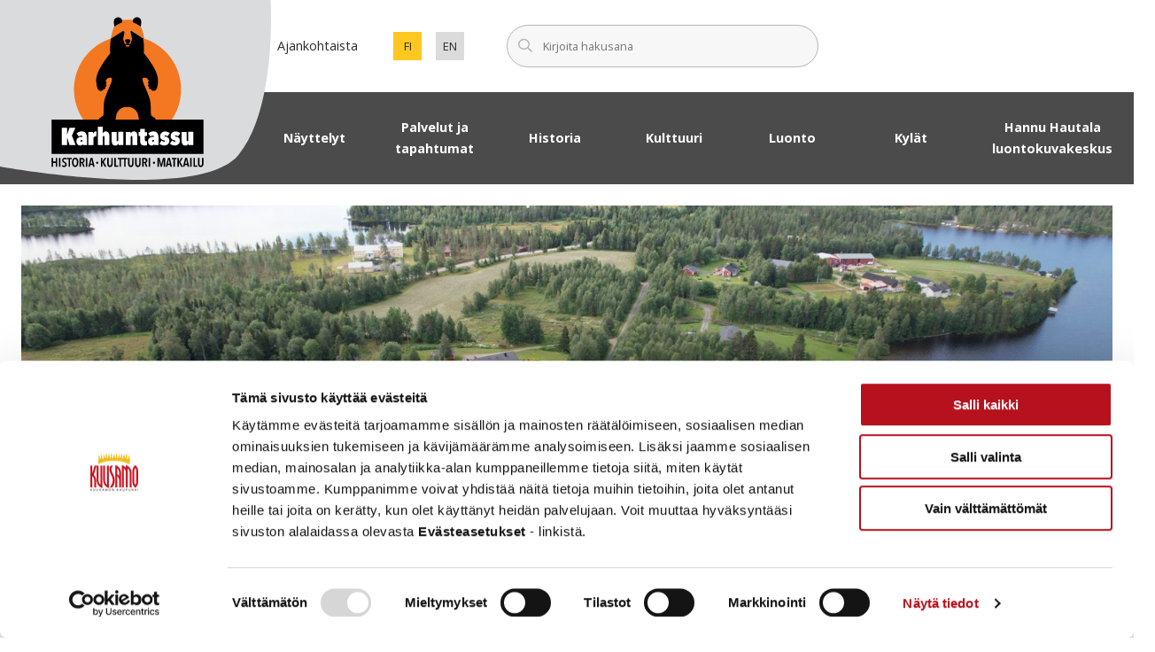

--- FILE ---
content_type: text/html; charset=UTF-8
request_url: https://www.karhuntassu.fi/kylat/pohjois-kuusamo/virkkula-1/
body_size: 26565
content:
<!doctype html>
<html class="no-js PageMain  JSTabs JSForms" lang=fi>
<head>
<meta charset=utf-8>
<meta http-equiv=x-ua-compatible content="ie=edge">
<meta name=viewport content="width=device-width, initial-scale=1.0">
<script id=Cookiebot src="https://consent.cookiebot.com/uc.js" data-cbid=17da6b38-07f5-450c-b941-fbcc4dc40932 data-blockingmode=auto type="text/javascript"></script>
<script>(function(w,d,s,l,i){w[l]=w[l]||[];w[l].push({'gtm.start':
new Date().getTime(),event:'gtm.js'});var f=d.getElementsByTagName(s)[0],
j=d.createElement(s),dl=l!='dataLayer'?'&l='+l:'';j.async=true;j.src=
'https://www.googletagmanager.com/gtm.js?id='+i+dl;f.parentNode.insertBefore(j,f);
})(window,document,'script','dataLayer','GTM-KRS3Z23');</script>
<title>Virkkula &#x2d; Karhuntassu</title>
<link rel=alternate href="https://www.karhuntassu.fi/kylat/pohjois-kuusamo/virkkula-1/" hreflang=fi />
<link rel=alternate href="https://www.karhuntassu.fi/en/villages/northern-kuusamo/virkkula/" hreflang=en />
<meta name=robots content="max-snippet:-1,max-image-preview:standard,max-video-preview:-1"/>
<meta property=og:image content="http://www.karhuntassu.fi/uploads/2021/11/c27ad299-virkkula-herokuva.jpg"/>
<meta property=og:image:width content=1920 />
<meta property=og:image:height content=1280 />
<meta property=og:locale content=fi_FI />
<meta property=og:type content=website />
<meta property=og:title content=Virkkula />
<meta property=og:url content="http://www.karhuntassu.fi/kylat/pohjois-kuusamo/virkkula-1/"/>
<meta property=og:site_name content=Karhuntassu />
<meta name=twitter:card content=summary_large_image />
<meta name=twitter:title content=Virkkula />
<meta name=twitter:image content="http://www.karhuntassu.fi/uploads/2021/11/c27ad299-virkkula-herokuva.jpg"/>
<link rel=canonical href="http://www.karhuntassu.fi/kylat/pohjois-kuusamo/virkkula-1/"/>
<script type="application/ld+json">{"@context":"https://schema.org","@type":"BreadcrumbList","itemListElement":[{"@type":"ListItem","position":1,"item":{"@id":"http://www.karhuntassu.fi/","name":"Karhuntassu"}},{"@type":"ListItem","position":2,"item":{"@id":"http://www.karhuntassu.fi/kylat/","name":"Kyl\u00e4t"}},{"@type":"ListItem","position":3,"item":{"@id":"http://www.karhuntassu.fi/kylat/pohjois-kuusamo/","name":"Pohjois-Kuusamo"}},{"@type":"ListItem","position":4,"item":{"@id":"http://www.karhuntassu.fi/kylat/pohjois-kuusamo/virkkula-1/","name":"Virkkula"}}]}</script>
<link rel=dns-prefetch href='//www.kuusamo.fi'/>
<link rel=dns-prefetch href='//pro.fontawesome.com'/>
<style id=wp-img-auto-sizes-contain-inline-css type='text/css'>img:is([sizes=auto i],[sizes^="auto," i]){contain-intrinsic-size:3000px 1500px}</style>
<style id=classic-theme-styles-inline-css type='text/css'>.wp-block-button__link{color:#fff;background-color:#32373c;border-radius:9999px;box-shadow:none;text-decoration:none;padding:calc(.667em + 2px) calc(1.333em + 2px);font-size:1.125em}.wp-block-file__button{background:#32373c;color:#fff;text-decoration:none}</style>
<link rel=stylesheet id=tablepress-default-css href='https://www.kuusamo.fi/app/plugins/tablepress/css/build/default.css?ver=2.4.4' type='text/css' media=all />
<link rel=stylesheet id=theme-css-css href='https://www.kuusamo.fi/app/themes/karhuntassu/assets/dist/main.css?ver=1767959913' type='text/css' media=all />
<link rel=stylesheet id=fontawesome-css href='https://pro.fontawesome.com/releases/v5.13.0/css/all.css?ver=6.9' type='text/css' media=''/>
<script type="text/javascript" src="https://www.karhuntassu.fi/wp-includes/js/jquery/jquery.min.js?ver=3.7.1" id=jquery-core-js data-cookieconsent=ignore></script>
<script type="text/javascript" src="https://www.kuusamo.fi/app/plugins/dustpress-js/js/dustpress-min.js?ver=4.4.2" id=dustpress-js data-cookieconsent=ignore></script>
<link rel=icon href="https://www.kuusamo.fi/app/themes/kuusamo/assets/images/favicon.png" sizes=32x32 />
<link rel=icon href="https://www.kuusamo.fi/app/themes/kuusamo/assets/images/favicon.png" sizes=192x192 />
<link rel=apple-touch-icon href="https://www.kuusamo.fi/app/themes/kuusamo/assets/images/favicon.png"/>
<meta name=msapplication-TileImage content="https://www.kuusamo.fi/app/themes/kuusamo/assets/images/favicon.png"/>
<link rel=dns-prefetch href="//finmun.boost.ai"></head>
<body id=ylos class="wp-singular page-template page-template-models page-template-page-main page-template-modelspage-main-php page page-id-4600 page-parent page-child parent-pageid-230 wp-theme-kuusamo wp-child-theme-karhuntassu">
<a href="#main-content" class=u-skip-to-content>Hyppää sisältöön</a>
<div class="body-overlay js-body-overlay"></div>
<header id=site-header class=site-header>
<nav class=main-nav role=navigation aria-label="Päävalikko">
<div class=navbar role=navigation>
<div class="navbar__logo navbar__quarter">
<a href="/" class=logo-link>
<img width=170 height=169 src="https://www.karhuntassu.fi/uploads/2022/04/c20c88dd-kt-logo-fin.svg" class="site-logo site-logo--normal wp-stateless-item" alt="" decoding=async loading=lazy data-image-size=medium data-stateless-media-bucket=kuusamo-production data-stateless-media-name="2022/04/c20c88dd-kt-logo-fin.svg"/>
<span class=sr-only>Etusivu</span>
</a>
</div>
<div class="navbar__buttons navbar__threequarters">
<div class="columns is-marginless is-wide navbar-columns is-variable is-6">
<ul class=secondary-nav>
<li>
<a href="https://www.karhuntassu.fi/yhteystidot/" class=secondary-nav__link>
Yhteystiedot
</a>
</li>
<li>
<a href="https://www.karhuntassu.fi/ajankohtaista/" class=secondary-nav__link>
Ajankohtaista
</a>
</li>
</ul>
<div class="column navbar-column language-column">
<p class=change-language-text>
Vaihda kieli:
</p>
<ul class=language-nav>
<li class="language-nav__single language-nav__single is-uppercase">
<a href="https://www.karhuntassu.fi/kylat/pohjois-kuusamo/virkkula-1/" class="language-nav__single__link language-nav__single__link is-size-7 language-nav__single__link--current" lang=fi aria-current=true>
fi
<div class=is-sr-only>
<p>Vaihda sivuston kieleksi suomi.</p>
</div>
</a>
</li>
<li class="language-nav__single language-nav__single is-uppercase">
<a href="https://www.karhuntassu.fi/en/villages/northern-kuusamo/virkkula/" class="language-nav__single__link language-nav__single__link is-size-7" lang=en>
en
<div class=is-sr-only>
<p>Set english as the language of the page.</p>
</div>
</a>
</li>
</ul>
</div>
<div class="column navbar-column navbar-column--search">
<div class=search-column>
<form action="https://www.karhuntassu.fi/#tulokset" id=js-search-form-desktop method=get class="search-form search-form--header">
<div class="search-fields main-search-fields">
<label for=search-input-desktop class=is-sr-only>Syötä hakusanat</label>
<div class="is-flex is-wide search-form-input-wrap">
<input id=search-input-desktop type=text class="search-fields__input search-fields__input--main-search search-fields__single is-size-7 search-overlay-input" name=s autocomplete=off placeholder="Kirjoita hakusana">
<button type=submit class="search-fields__submit search-fields__single js-search-overlay-submit is-hidden">
<span class="has-text-weight-semibold is-size-7">
Hae
</span>
</button>
</div>
<div class="search-form__autocomplete is-wide" id=js-search-form__autocomplete-desktop aria-hidden=true>
<div class="js-no-results is-hidden has-text-black is-size-7 autocomplete-text">Valitsemillasi hakusanoilla ei löytynyt tuloksia</div>
<div class="js-loading-results is-hidden has-text-black is-size-7 autocomplete-text">Haetaan</div>
<div id=js-search-result-container-desktop></div>
<button class="autocomplete-button link-with-arrow is-size-7 has-text-left	">
<span class=link-with-arrow__text>Näytä kaikki tulokset</span>
<svg class="icon icon--right arrow-right-icon has-fill-yellow flex-shrink-0" aria-hidden=true>
<use xlink:href="#icon-right"></use>
</svg>
</button>
<div class=is-sr-only aria-live=polite role=alert aria-atomic=true>
<p class=js-results-found-aria><span class=js-results-amount></span> tulosta löydetty</p>
<p class=js-no-results-found-aria>Valitsemillasi hakusanoilla ei löytynyt tuloksia</p>
</div>
</div>
</div>
</form>
</div>
</div>
</div>
<button id=menu-button class="hamburger hamburger--squeeze menu-button" type=button aria-expanded=false>
<span class="menu-button__text is-7-mobile">Valikko</span>
<span class=hamburger-box>
<span class=hamburger-inner></span>
</span>
</button>
</div>
</div>
<div id=desktop-menu class="desktop-menu js-menu">
<div class="section desktop-menu__section is-relative">
<div class="container is-widest is-static">
<ul class="columns is-marginless is-static desktop-menu__columns">
<li class="column is-static has-text-centered is-paddingless desktop-menu__columns__single">
<a href="https://www.karhuntassu.fi/palvelut-ja-tapahtumat/nayttelyt-2/" class="desktop-menu__link has-text-centered has-text-weight-semibold ">
Näyttelyt
</a>
</li>
<li class="column is-static has-text-centered is-paddingless desktop-menu__columns__single">
<a href="https://www.karhuntassu.fi/palvelut-ja-tapahtumat/" class="desktop-menu__link has-text-centered has-text-weight-semibold ">
Palvelut ja tapahtumat
</a>
</li>
<li class="column is-static has-text-centered is-paddingless desktop-menu__columns__single">
<a href="https://www.karhuntassu.fi/historia/" class="desktop-menu__link has-text-centered has-text-weight-semibold ">
Historia
</a>
</li>
<li class="column is-static has-text-centered is-paddingless desktop-menu__columns__single">
<a href="https://www.karhuntassu.fi/kulttuuri/" class="desktop-menu__link has-text-centered has-text-weight-semibold ">
Kulttuuri
</a>
</li>
<li class="column is-static has-text-centered is-paddingless desktop-menu__columns__single">
<a href="https://www.karhuntassu.fi/luonto/" class="desktop-menu__link has-text-centered has-text-weight-semibold ">
Luonto
</a>
</li>
<li class="column is-static has-text-centered is-paddingless desktop-menu__columns__single">
<a href="https://www.karhuntassu.fi/kylat/" class="desktop-menu__link has-text-centered has-text-weight-semibold ">
Kylät
</a>
</li>
<li class="column is-static has-text-centered is-paddingless desktop-menu__columns__single">
<a href="https://www.karhuntassu.fi/palvelut-ja-tapahtumat/hannu-hautala-luontokuvakeskus/" class="desktop-menu__link has-text-centered has-text-weight-semibold ">
Hannu Hautala luontokuvakeskus
</a>
</li>
</ul>
</div>
</div>
</div>
<div id=mobile-menu class="mobile-menu js-mobile-menu">
<div class="mobile-search-wrap is-flex">
<div class=search-column>
<form action="https://www.karhuntassu.fi/#tulokset" id=js-search-form-mobile method=get class=search-form>
<div class="search-fields main-search-fields">
<label for=search-input-mobile class=is-sr-only>Syötä hakusanat</label>
<div class="is-flex is-wide search-fields__wrap">
<input id=search-input-mobile type=text class="search-fields__input search-fields__single" name=s autocomplete=off placeholder="Kirjoita hakusana">
<button type=submit class="search-fields__submit search-fields__single has-text-weight-bold">
<svg class="icon icon--search icon-search has-fill-yellow search-form-icon medium-icon flex-shrink-0" aria-hidden=true>
<use xlink:href="#icon-search"></use>
</svg>
<span class="search-fields__submit__text has-text-weight-semibold">
Näytä tulokset
</span>
</button>
</div>
<div class="search-form__autocomplete is-wide" id=js-search-form__autocomplete-mobile aria-hidden=true>
<div class="js-no-results is-hidden has-text-black autocomplete-text">Valitsemillasi hakusanoilla ei löytynyt tuloksia</div>
<div class="js-loading-results is-hidden has-text-black autocomplete-text">Haetaan</div>
<div id=js-search-result-container-mobile></div>
<button class="autocomplete-button link-with-arrow">
<span class=link-with-arrow__text>Näytä kaikki tulokset</span>
<svg class="icon icon--right arrow-right-icon has-fill-white flex-shrink-0" aria-hidden=true>
<use xlink:href="#icon-right"></use>
</svg>
</button>
<button class="js-close-search-overlay autocomplete-button">
Sulje
</button>
<div class=is-sr-only aria-live=polite role=alert aria-atomic=true>
<p class=js-results-found-aria><span class=js-results-amount></span> tulosta löydetty</p>
<p class=js-no-results-found-aria>Valitsemillasi hakusanoilla ei löytynyt tuloksia</p>
</div>
</div>
</div>
</form>
</div>
</div>
<div class="mobile-menu-wrap is-wide">
<ul class="js-mobile-menu-parents mobile-menu__parent-list">
<li class=mobile-menu__parent-button-wrap>
<a href="https://www.karhuntassu.fi/palvelut-ja-tapahtumat/nayttelyt-2/" class="is-wide mobile-menu__parent-button-wrap__button link-with-arrow" data-controls=mobile-childpages-0 aria-expanded=false>
<span class=link-with-arrow__text>Näyttelyt</span>
<svg class="icon icon--right arrow-right-icon has-fill-primary flex-shrink-0" aria-hidden=true>
<use xlink:href="#icon-right"></use>
</svg>
</a>
</li>
<li class=mobile-menu__parent-button-wrap>
<a href="https://www.karhuntassu.fi/palvelut-ja-tapahtumat/" class="is-wide mobile-menu__parent-button-wrap__button link-with-arrow" data-controls=mobile-childpages-1 aria-expanded=false>
<span class=link-with-arrow__text>Palvelut ja tapahtumat</span>
<svg class="icon icon--right arrow-right-icon has-fill-primary flex-shrink-0" aria-hidden=true>
<use xlink:href="#icon-right"></use>
</svg>
</a>
</li>
<li class=mobile-menu__parent-button-wrap>
<a href="https://www.karhuntassu.fi/historia/" class="is-wide mobile-menu__parent-button-wrap__button link-with-arrow" data-controls=mobile-childpages-2 aria-expanded=false>
<span class=link-with-arrow__text>Historia</span>
<svg class="icon icon--right arrow-right-icon has-fill-primary flex-shrink-0" aria-hidden=true>
<use xlink:href="#icon-right"></use>
</svg>
</a>
</li>
<li class=mobile-menu__parent-button-wrap>
<a href="https://www.karhuntassu.fi/kulttuuri/" class="is-wide mobile-menu__parent-button-wrap__button link-with-arrow" data-controls=mobile-childpages-3 aria-expanded=false>
<span class=link-with-arrow__text>Kulttuuri</span>
<svg class="icon icon--right arrow-right-icon has-fill-primary flex-shrink-0" aria-hidden=true>
<use xlink:href="#icon-right"></use>
</svg>
</a>
</li>
<li class=mobile-menu__parent-button-wrap>
<a href="https://www.karhuntassu.fi/luonto/" class="is-wide mobile-menu__parent-button-wrap__button link-with-arrow" data-controls=mobile-childpages-4 aria-expanded=false>
<span class=link-with-arrow__text>Luonto</span>
<svg class="icon icon--right arrow-right-icon has-fill-primary flex-shrink-0" aria-hidden=true>
<use xlink:href="#icon-right"></use>
</svg>
</a>
</li>
<li class=mobile-menu__parent-button-wrap>
<a href="https://www.karhuntassu.fi/kylat/" class="is-wide mobile-menu__parent-button-wrap__button link-with-arrow" data-controls=mobile-childpages-5 aria-expanded=false>
<span class=link-with-arrow__text>Kylät</span>
<svg class="icon icon--right arrow-right-icon has-fill-primary flex-shrink-0" aria-hidden=true>
<use xlink:href="#icon-right"></use>
</svg>
</a>
</li>
<li class=mobile-menu__parent-button-wrap>
<a href="https://www.karhuntassu.fi/palvelut-ja-tapahtumat/hannu-hautala-luontokuvakeskus/" class="is-wide mobile-menu__parent-button-wrap__button link-with-arrow" data-controls=mobile-childpages-6 aria-expanded=false>
<span class=link-with-arrow__text>Hannu Hautala luontokuvakeskus</span>
<svg class="icon icon--right arrow-right-icon has-fill-primary flex-shrink-0" aria-hidden=true>
<use xlink:href="#icon-right"></use>
</svg>
</a>
</li>
</ul>
</div>
<div class="mobile-language-nav js-mobilenav-extended-section">
<div class="column navbar-column language-column">
<p class=change-language-text>
Vaihda kieli:
</p>
<ul class=language-nav>
<li class="language-nav__single language-nav__single is-uppercase">
<a href="https://www.karhuntassu.fi/kylat/pohjois-kuusamo/virkkula-1/" class="language-nav__single__link language-nav__single__link is-size-7 language-nav__single__link--current" lang=fi aria-current=true>
fi
<div class=is-sr-only>
<p>Vaihda sivuston kieleksi suomi.</p>
</div>
</a>
</li>
<li class="language-nav__single language-nav__single is-uppercase">
<a href="https://www.karhuntassu.fi/en/villages/northern-kuusamo/virkkula/" class="language-nav__single__link language-nav__single__link is-size-7" lang=en>
en
<div class=is-sr-only>
<p>Set english as the language of the page.</p>
</div>
</a>
</li>
</ul>
</div>
</div>
<div class="secondary-menu is-paddingless has-background-primary">
<div class="section is-wide secondary-menu-wrapper">
<ul class="secondary-menu__list columns is-multiline variable is-mobile">
<li class="column is-6-mobile is-3-tablet"><a href="https://www.karhuntassu.fi/yhteystidot/" class="secondary-menu__link is-paddingless has-text-white is-size-6">Yhteystiedot</a></li>
<li class="column is-6-mobile is-3-tablet"><a href="https://www.karhuntassu.fi/ajankohtaista/" class="secondary-menu__link is-paddingless has-text-white is-size-6">Ajankohtaista</a></li>
</ul>
</div>
</div>
</div>
</nav>
</header>
<div class=site-wrapper>
<main id=main-content class="wide-content is-relative">
<div class="wp-block-page-wide-all wide-blocks-wrap"><div class=acf-block>
<div class=acf-block-hero>
<div class=hero>
<div class=hero__image-wrap>
<div class=is-relative><div class=objectfit-image-container><img decoding=async width=1920 height=1280 src="https://www.karhuntassu.fi/uploads/2021/11/c27ad299-virkkula-herokuva.jpg" class=" objectfit-image js-object-fit-image wp-post-image wp-stateless-item lazyload" alt="" loading=lazy srcset="[data-uri]" data-sizes=auto data-srcset="https://www.karhuntassu.fi/uploads/2021/11/c27ad299-virkkula-herokuva.jpg 1920w, https://www.karhuntassu.fi/uploads/2021/11/c27ad299-virkkula-herokuva-320x213.jpg 320w, https://www.karhuntassu.fi/uploads/2021/11/c27ad299-virkkula-herokuva-1024x683.jpg 1024w, https://www.karhuntassu.fi/uploads/2021/11/c27ad299-virkkula-herokuva-768x512.jpg 768w, https://www.karhuntassu.fi/uploads/2021/11/c27ad299-virkkula-herokuva-1600x1067.jpg 1600w" sizes="auto, (max-width: 1920px) 100vw, 1920px" data-image-size=fullhd data-stateless-media-bucket=kuusamo-production data-stateless-media-name="2021/11/c27ad299-virkkula-herokuva.jpg"/></div></div>
<div class=hero__text-wrap>
<div class=container>
<div class=columns>
<div class="column is-10 is-12-desktop">
<h1 class="is-size-2 is-size-3-mobile has-text-white has-text-weight-bold hero__text-wrap__title hero__text-wrap__title--main">Virkkula</h1>
<nav class=breadcrumbs aria-label=Murupolku>
<ul class=breadcrumbs-list>
<li class=breadcrumbs-list__list-item>
<a href="/" class=breadcrumbs-list__home-link><span class=is-sr-only>Etusivu</span>
<svg class="icon icon--home has-fill-primary flex-shrink-0" aria-hidden=true>
<use xlink:href="#icon-home"></use>
</svg>
</a>
<svg class="icon icon--angle-right has-fill-yellow smallest-icon flex-shrink-0" aria-hidden=true>
<use xlink:href="#icon-angle-right"></use>
</svg>
</li>
<li class=breadcrumbs-list__list-item>
<a href="https://www.karhuntassu.fi/kylat/" class=breadcrumbs-list__list-item__link>
Kylät
</a>
<svg class="icon icon--angle-right has-fill-yellow smallest-icon flex-shrink-0" aria-hidden=true>
<use xlink:href="#icon-angle-right"></use>
</svg>
</li>
<li class=breadcrumbs-list__list-item>
<a href="https://www.karhuntassu.fi/kylat/pohjois-kuusamo/" class=breadcrumbs-list__list-item__link>
Pohjois-Kuusamo
</a>
<svg class="icon icon--angle-right has-fill-yellow smallest-icon flex-shrink-0" aria-hidden=true>
<use xlink:href="#icon-angle-right"></use>
</svg>
</li>
<li class=breadcrumbs-list__list-item aria-current=page>
<span class=breadcrumbs-list__list-item__current>Virkkula</span>
</li>
<li class=breadcrumbs-list__list-item>
<span class=breadcrumbs-list__list-item__current></span>
</li>
<li class=breadcrumbs-list__list-item>
<span class=breadcrumbs-list__list-item__current></span>
</li>
</ul>
</nav>
</div>
</div>
</div>
</div>
</div>
</div>
</div>
</div>
<div class="acf-block wide-page-section">
<div class="acf-block-text-content wide-page-container">
<div class=wide-page-columns>
<div class=wide-page-column>
<div class=content>
<h3>Jumalan selän takana mutta Karhunkierroksen varrella</h3>
<p>Naapurikyläläiset sanoivat, että Virkkula on kylä Jumalan selän takana. Virkkulalaiset puolestaan vastasivat lappilaiseen tapaan, että mistä tietää miten päin jumala seisoo.</p>
<p>Virkkulan kylähistoria on rajaseudun ihmisen historiaa evakkomatkoineen. Kylän kantatalot seisovat yhä vaaran laella.  Virkkula on kylä, jonka läpi kulkee legendaarinen Karhunkierros.</p>
<p>&nbsp;</p>
<p><strong>Sijaintiosoite</strong><br/>
Virkkulan kylätie 66, 93830 Kuusamo<br/>
66°12’15.7″N 29°18’32.5″E</p>
</div>
</div>
</div>
</div>
</div>
<div class="acf-block acf-block--child-pages-grid padded-block">
<div class=section>
<div class=container>
<ul class="child-page-grid columns is-multiline">
<li class="column is-6-tablet is-4-desktop is-3-fullhd px-1">
<a href="https://www.karhuntassu.fi/kylat/pohjois-kuusamo/virkkula-1/historia-virkku/" class="child-page-card is-flex">
<p class="child-page-title title is-size-6 is-size-4-tablet has-text-weight-semibold">Historia</p>
<p class="child-page-description has-text-black">Virkkulan kylä oli 1950-luvulle saakka eristetty kyläyhteisö, ennen kuin maantie toi kylään uutta elämää.</p>
</a>
</li>
<li class="column is-6-tablet is-4-desktop is-3-fullhd px-1">
<a href="https://www.karhuntassu.fi/kylat/pohjois-kuusamo/virkkula-1/kulttuuri-virkku/" class="child-page-card is-flex">
<p class="child-page-title title is-size-6 is-size-4-tablet has-text-weight-semibold">Kulttuuri</p>
<p class="child-page-description has-text-black">Pohjolan Voima ja Imatran voima ostelivat kilvan koskiosuuksia kuusamolaisilta tiloilta,</p>
</a>
</li>
<li class="column is-6-tablet is-4-desktop is-3-fullhd px-1">
<a href="https://www.karhuntassu.fi/kylat/pohjois-kuusamo/virkkula-1/luonto-virkku/" class="child-page-card is-flex">
<p class="child-page-title title is-size-6 is-size-4-tablet has-text-weight-semibold">Luonto</p>
<p class="child-page-description has-text-black">Alueen suojelukohteeksi voidaan laskea kylän läheisyydessä oleva Ruka-Valtavaara luonnonhoitometsä.</p>
</a>
</li>
</ul>
</div>
</div>
</div>
<div class="acf-block wide-page-section">
<div class="acf-block-text-content wide-page-container">
<div class=wide-page-columns>
<div class=wide-page-column>
<div class=content>
<div style="width: 1280px;" class=wp-video><video class=wp-video-shortcode id=video-4600-1 width=1280 height=720 preload=metadata controls=controls><source type="video/mp4" src="https://www.karhuntassu.fi/uploads/2021/11/2d8c1e23-virkkula-dronevideo-lyhyt.mp4?_=1"/><a href="https://www.karhuntassu.fi/uploads/2021/11/2d8c1e23-virkkula-dronevideo-lyhyt.mp4">https://www.karhuntassu.fi/uploads/2021/11/2d8c1e23-virkkula-dronevideo-lyhyt.mp4</a></video></div>
</div>
</div>
</div>
</div>
</div>
<div class=acf-block>
<div class=acf-block-highlights>
<div class=section>
<div class=container>
<div class="columns is-centered">
<div class="column is-8 has-text-centered">
<div class=acf-block-header>
<div class=content>
<h2 class="section-title text-family-title">Pohjois-Kuusamon kylät</h2>
</div>
</div>
</div>
</div>
<div class="columns is-multiline highlights__wrap">
<div class="column is-6-tablet is-4-desktop is-flex">
<div class=highlights-ratio>
<div class="grid-highlight is-wide">
<a href="https://www.karhuntassu.fi/kylat/pohjois-kuusamo/juuma/" class=grid-highlight__link>
<div class="grid-highlight__image is-relative is-flex">
<div class=objectfit-image-container>
<img decoding=async width=768 height=432 src="https://www.karhuntassu.fi/uploads/2022/09/74cdfac3-untitled-6-768x432.jpg" class="objectfit-image js-object-fit-image wp-stateless-item lazyload" alt="" loading=lazy srcset="[data-uri]" data-sizes=auto data-srcset="https://www.karhuntassu.fi/uploads/2022/09/74cdfac3-untitled-6-768x432.jpg 768w, https://www.karhuntassu.fi/uploads/2022/09/74cdfac3-untitled-6-320x180.jpg 320w, https://www.karhuntassu.fi/uploads/2022/09/74cdfac3-untitled-6-1024x576.jpg 1024w, https://www.karhuntassu.fi/uploads/2022/09/74cdfac3-untitled-6-1600x900.jpg 1600w, https://www.karhuntassu.fi/uploads/2022/09/74cdfac3-untitled-6-1920x1080.jpg 1920w" sizes="auto, (max-width: 768px) 100vw, 768px" data-image-size=medium_large data-stateless-media-bucket=kuusamo-production data-stateless-media-name="2022/09/74cdfac3-untitled-6.jpg"/>
</div>
<div class="grid-highlight__content content">
<h3 class="has-text-white grid-highlight__content__title is-marginless">
Juuma
</h3>
</div>
</div>
</a>
</div>
</div>
</div>
<div class="column is-6-tablet is-4-desktop is-flex">
<div class=highlights-ratio>
<div class="grid-highlight is-wide">
<a href="https://www.karhuntassu.fi/kylat/pohjois-kuusamo/kyla-testisivu/" class=grid-highlight__link>
<div class="grid-highlight__image is-relative is-flex">
<div class=objectfit-image-container>
<img decoding=async width=768 height=512 src="https://www.karhuntassu.fi/uploads/2021/11/e637e11e-kayla-dronekuva-2-768x512.jpg" class="objectfit-image js-object-fit-image wp-stateless-item lazyload" alt="" loading=lazy srcset="[data-uri]" data-sizes=auto data-srcset="https://www.karhuntassu.fi/uploads/2021/11/e637e11e-kayla-dronekuva-2-768x512.jpg 768w, https://www.karhuntassu.fi/uploads/2021/11/e637e11e-kayla-dronekuva-2-320x213.jpg 320w, https://www.karhuntassu.fi/uploads/2021/11/e637e11e-kayla-dronekuva-2-1024x682.jpg 1024w, https://www.karhuntassu.fi/uploads/2021/11/e637e11e-kayla-dronekuva-2-1600x1066.jpg 1600w, https://www.karhuntassu.fi/uploads/2021/11/e637e11e-kayla-dronekuva-2.jpg 1920w" sizes="auto, (max-width: 768px) 100vw, 768px" data-image-size=medium_large data-stateless-media-bucket=kuusamo-production data-stateless-media-name="2021/11/e637e11e-kayla-dronekuva-2.jpg"/>
</div>
<div class="grid-highlight__content content">
<h3 class="has-text-white grid-highlight__content__title is-marginless">
Käylä
</h3>
</div>
</div>
</a>
</div>
</div>
</div>
<div class="column is-6-tablet is-4-desktop is-flex">
<div class=highlights-ratio>
<div class="grid-highlight is-wide">
<a href="https://www.karhuntassu.fi/kylat/pohjois-kuusamo/rukajarvi-1/" class=grid-highlight__link>
<div class="grid-highlight__image is-relative is-flex">
<div class=objectfit-image-container>
<img decoding=async width=768 height=512 src="https://www.karhuntassu.fi/uploads/2021/10/35f5b14f-rukajarvi-herokuva-768x512.jpg" class="objectfit-image js-object-fit-image wp-stateless-item lazyload" alt="" loading=lazy srcset="[data-uri]" data-sizes=auto data-srcset="https://www.karhuntassu.fi/uploads/2021/10/35f5b14f-rukajarvi-herokuva-768x512.jpg 768w, https://www.karhuntassu.fi/uploads/2021/10/35f5b14f-rukajarvi-herokuva-320x213.jpg 320w, https://www.karhuntassu.fi/uploads/2021/10/35f5b14f-rukajarvi-herokuva-1024x683.jpg 1024w, https://www.karhuntassu.fi/uploads/2021/10/35f5b14f-rukajarvi-herokuva-1600x1067.jpg 1600w, https://www.karhuntassu.fi/uploads/2021/10/35f5b14f-rukajarvi-herokuva.jpg 1920w" sizes="auto, (max-width: 768px) 100vw, 768px" data-image-size=medium_large data-stateless-media-bucket=kuusamo-production data-stateless-media-name="2021/10/35f5b14f-rukajarvi-herokuva.jpg"/>
</div>
<div class="grid-highlight__content content">
<h3 class="has-text-white grid-highlight__content__title is-marginless">
Rukajärvi
</h3>
</div>
</div>
</a>
</div>
</div>
</div>
</div>
</div>
</div>
</div>
</div></div>
</main>
<footer class=footer>
<div class=footer-feedback>
<div class=footer-feedback__content>
<div class=container>
<div class="columns is-marginless">
<div class="column is-8 is-marginless is-paddingless">
<h2 class=has-text-left-tablet>
<a href="https://www.kuusamo.fi/anna-palautetta/?ref=https://www.kuusamo.fi/?ref=https://www.karhuntassu.fi/kylat/pohjois-kuusamo/virkkula-1/" class="link-with-arrow feedback-link">
<span class="link-with-arrow__text is-size-4-mobile is-size-3-tablet has-text-white has-text-weight-bold feedback-link__text">Anna palautetta</span>
<svg class="icon icon--right arrow-right-icon has-fill-yellow feedback-link__icon flex-shrink-0" aria-hidden=true>
<use xlink:href="#icon-right"></use>
</svg>
</a>
</h2>
</div>
<div class="column is-4 is-vcentered is-flex justify-content-flex-end is-marginless is-paddingless">
<a href="#ylos" class="back-to-top back-to-top--static js-back-to-top">
<span class="back-to-top__text is-size-6">Takaisin ylös</span>
<span class=back-to-top__icon-wrap>
<svg class="icon icon--angle-up back-to-top__icon has-fill-yellow extra-small-icon flex-shrink-0" aria-hidden=true>
<use xlink:href="#icon-angle-up"></use>
</svg>
</span>
</a>
</div>
</div>
</div>
</div>
</div>
<div class=footer-content>
<div class=section>
<div class=container>
<div class="columns footer-first-row is-variable is-8">
<div class="column is-6-tablet">
<img width=170 height=169 src="https://www.karhuntassu.fi/uploads/2022/04/c20c88dd-kt-logo-fin.svg" class="footer-logo wp-stateless-item lazyload" alt="" loading=lazy decoding=async data-image-size=medium data-stateless-media-bucket=kuusamo-production data-stateless-media-name="2022/04/c20c88dd-kt-logo-fin.svg"/>
<div class="footer-first-row__contacts is-size-6">
<p>Matkailu- ja kulttuurikeskus Karhuntassu<br/>
Torangintaival 2<br/>
93600 Kuusamo<br/>
p. 0408608365<br/>
info@kuusamo.fi</p>
</div>
</div>
<div class="column is-6-tablet">
<div class=footer-some-links>
<a href="https://www.facebook.com/kuusamokarhuntassu/" class=social-share-link>
<span aria-hidden=true class=" social-share-link__icon-wrap">
<svg class="icon icon--facebook social-share-link__icon has-fill-primary flex-shrink-0" aria-hidden=true>
<use xlink:href="#icon-facebook"></use>
</svg>
</span>
<span class=is-sr-only>
Kuusamo Karhuntassu
</span>
</a>
<a href="https://www.instagram.com/kuusamo_karhuntassu/" class=social-share-link>
<span aria-hidden=true class=" social-share-link__icon-wrap">
<svg class="icon icon--instagram social-share-link__icon has-fill-primary flex-shrink-0" aria-hidden=true>
<use xlink:href="#icon-instagram"></use>
</svg>
</span>
<span class=is-sr-only>
Kuusamo Karhuntassu
</span>
</a>
</div>
</div>
</div>
</div>
<div class=container>
<div class="columns footer-content__columns">
<div class="column is-8-tablet">
<div class="columns is-multiline is-mobile is-variable is-7">
<div class="column is-6-mobile is-6-tablet is-3-widescreen">
<div class=footer-link-lists>
<ul>
<li><a href="https://www.kuusamo.fi/saavutettavuusseloste/" class="is-size-6 footer-link">Saavutettavuusseloste</a></li>
<li><a href="https://www.kuusamo.fi/evasteasetukset/" class="is-size-6 footer-link">Evästeasetukset</a></li>
<li><a href="javascript:Cookiebot.renew()" class="is-size-6 footer-link">Muuta evästeasetuksiasi</a></li>
</ul>
</div>
</div>
</div>
</div>
<div class="column is-4-tablet">
<img width=709 height=701 src="https://www.karhuntassu.fi/uploads/2021/05/64b12259-poro_vektori709x700.jpg" class="is-wide footer-image wp-stateless-item lazyload" alt="" loading=lazy decoding=async srcset="[data-uri]" data-sizes=auto data-srcset="https://www.karhuntassu.fi/uploads/2021/05/64b12259-poro_vektori709x700.jpg 709w, https://www.karhuntassu.fi/uploads/2021/05/64b12259-poro_vektori709x700-320x316.jpg 320w" sizes="auto, (max-width: 709px) 100vw, 709px" data-image-size=large data-stateless-media-bucket=kuusamo-production data-stateless-media-name="2021/05/64b12259-poro_vektori709x700.jpg"/>
</div>
</div>
<div class="footer-bottom-container columns has-text-centered is-centered">
<div class="column is-8-desktop">
<div class=content>
<p class=is-size-6>©Kuusamon kaupunki</p>
</div>
</div>
</div>
</div>
</div>
</div>
</footer>
</div>
<div class="section is-paddingless">
<div class="container is-widest">
<div class=fixed-back-to-top-wrap>
<a href="#ylos" class="back-to-top back-to-top--fixed js-back-to-top js-back-to-top-fixed is-hidden-tablet">
<span class=back-to-top__icon-wrap>
<svg class="icon icon--angle-up back-to-top__icon has-fill-white extra-small-icon flex-shrink-0" aria-hidden=true>
<use xlink:href="#icon-angle-up"></use>
</svg>
</span>
</a>
</div>
</div>
</div>
<div id=js-kk-wrapper class="kk-wrapper hidden">
<button class="kk-chat-btn btn btn-default" aria-label=Kuusamo-Kati>
<img width=75px src="https://www.kuusamo.fi/app/themes/kuusamo/assets/icons/kuusamo-kati.svg">
</button>
</div>
<script type=speculationrules>
{"prefetch":[{"source":"document","where":{"and":[{"href_matches":"/*"},{"not":{"href_matches":["/wp-*.php","/wp-admin/*","/uploads/sites/8/*","/app/*","/app/plugins/*","/app/themes/karhuntassu/*","/app/themes/kuusamo/*","/*\\?(.+)"]}},{"not":{"selector_matches":"a[rel~=\"nofollow\"]"}},{"not":{"selector_matches":".no-prefetch, .no-prefetch a"}}]},"eagerness":"conservative"}]}
</script>
<svg style="display: none;" xmlns="http://www.w3.org/2000/svg" xmlns:xlink="http://www.w3.org/1999/xlink"><defs><symbol viewBox="0 0 5 8" id=icon-angle-right><path d="M4.441 3.969v.027c.055-.055.082-.137.082-.246a.441.441 0 00-.082-.246L1.215.332A.31.31 0 00.996.25C.886.25.805.277.75.332L.559.551A.31.31 0 00.477.77c0 .109.027.19.082.246L3.348 3.75.558 6.484a.334.334 0 00-.109.246c0 .11.028.165.11.22l.191.19c.055.083.137.11.246.11a.249.249 0 00.219-.11L4.44 3.97z"/></symbol><symbol viewBox="0 0 14 16" id=icon-angle-up><path d="M7.465 7.617l6.342 6.496a.666.666 0 010 .938l-.388.391a.653.653 0 01-.93 0L7 9.801l-5.49 5.636a.653.653 0 01-.93 0l-.387-.392a.666.666 0 010-.937l6.342-6.496a.658.658 0 01.93.005zM6.535.56L.193 7.055a.666.666 0 000 .937l.388.392c.257.259.672.259.93 0L7 2.743l5.49 5.635c.256.26.672.26.93 0l.387-.391a.666.666 0 000-.938L7.465.553a.658.658 0 00-.93.006z"/></symbol><symbol viewBox="0 0 17 8" id=icon-arrow-backward><path d="M5.198 7.89l.268-.22a.33.33 0 000-.531L2.28 4.53h14.264c.251 0 .455-.168.455-.375v-.312c0-.207-.204-.375-.455-.375H2.28L5.466.86a.33.33 0 000-.53L5.198.11a.527.527 0 00-.644 0L.134 3.735a.33.33 0 000 .53l4.42 3.625a.527.527 0 00.644 0z"/></symbol><symbol viewBox="0 0 16 16" id=icon-at><path d="M8 .25c1.438 0 2.719.313 3.906.875a7.222 7.222 0 012.781 2.406A6.89 6.89 0 0115.75 7.25c0 1.313-.375 2.375-1.063 3.188-.843.937-2.062 1.406-3.624 1.406-.657 0-1.094-.031-1.344-.125-.469-.125-.75-.438-.875-.938a2.912 2.912 0 01-1.063.875A2.55 2.55 0 016.5 12c-.938 0-1.656-.281-2.188-.875-.562-.594-.812-1.406-.812-2.438 0-.906.188-1.718.563-2.437a4.148 4.148 0 011.593-1.688 4.033 4.033 0 012.157-.625c.875 0 1.5.25 1.875.688 0-.094.03-.188.124-.25a.396.396 0 01.282-.125H11.5c.25 0 .438.094.594.281a.86.86 0 01.156.625l-.75 3.782c-.063.312-.094.53-.031.656.062.187.219.281.469.281.53-.063.968-.344 1.343-.906.313-.5.469-1.063.469-1.719a4.953 4.953 0 00-.781-2.719c-.5-.718-1.188-1.281-2.063-1.687A7.313 7.313 0 008 2.25c-1.063 0-2 .281-2.875.781-.875.531-1.594 1.219-2.094 2.094C2.5 6 2.25 6.969 2.25 8c0 1.063.25 2 .781 2.875a5.61 5.61 0 002.094 2.094C6 13.5 6.938 13.75 8 13.75c1.125 0 2.156-.281 3.094-.906a.779.779 0 01.531-.094.86.86 0 01.469.25l.312.375a.899.899 0 01.156.625c-.062.219-.156.375-.343.5-1.281.844-2.688 1.25-4.219 1.25a7.573 7.573 0 01-3.875-1.031 7.758 7.758 0 01-2.844-2.844A7.572 7.572 0 01.25 8c0-1.375.344-2.688 1.031-3.875C1.97 2.937 2.938 2 4.125 1.312 5.313.625 6.594.25 8 .25zm-.688 9.5c.25 0 .532-.094.813-.281.281-.188.531-.438.719-.75.187-.375.281-.75.281-1.188 0-.406-.094-.718-.281-.968-.188-.22-.469-.344-.813-.344-.5 0-.906.218-1.25.593-.406.47-.593 1.032-.593 1.688 0 .406.093.719.312.938.188.218.469.312.813.312z"/></symbol><symbol fill="#00387A" viewBox="0 0 24 24" id=icon-attention><path d="M12 0C5.368 0 0 5.367 0 12c0 6.632 5.367 12 12 12 6.632 0 12-5.367 12-12 0-6.632-5.367-12-12-12zm0 22.326C6.306 22.326 1.674 17.694 1.674 12 1.674 6.306 6.306 1.674 12 1.674c5.694 0 10.326 4.632 10.326 10.326 0 5.694-4.633 10.326-10.326 10.326z"/><path d="M11.498 7.525v6.444a.496.496 0 00.991 0V7.525a.496.496 0 00-.991 0zM11.994 16.938a.496.496 0 100-.992.496.496 0 000 .992z" stroke="#00387A" stroke-width=.5 /></symbol><symbol viewBox="0 0 36 36" id=icon-author><path fill-rule=evenodd clip-rule=evenodd d="M33.326 2.674C30.502-.151 28.312-.01 28.153.006l-.27.027L2.743 25.18 0 36l10.825-2.743L35.87 8.217l.098-.099.027-.269c.016-.16.157-2.359-2.668-5.175zM5.168 24.913L28.53 1.543c.27.037.745.14 1.37.45L6.932 24.957l-1.764-.045zm2.892 1.076l23.154-23.16a11.376 11.376 0 011.837 1.808L9.86 27.833l-1.625-.114-.176-1.73zm2.976 4.909l-.095-1.98L33.924 5.93c.383.713.502 1.25.536 1.538l-23.424 23.43zM3.19 29.503l.765-3.1 2.628.07.28 2.68 2.568.18.142 2.732-3.047.754a6.396 6.396 0 00-1.326-1.964c-.701-.701-1.487-1.12-2.01-1.352zm-1.087 4.413l.72-2.9c.379.19.864.483 1.303.922.423.424.707.887.894 1.258l-2.917.72z"/></symbol><symbol fill="#00387A" viewBox="0 0 50 50" id=icon-circle><path d="M25 0c4.436 0 8.67 1.21 12.5 3.427 3.83 2.218 6.855 5.242 9.073 9.073C48.79 16.33 50 20.564 50 25c0 4.536-1.21 8.67-3.427 12.5-2.218 3.83-5.242 6.956-9.073 9.173C33.67 48.891 29.436 50 25 50c-4.536 0-8.67-1.109-12.5-3.327A25.023 25.023 0 013.327 37.5C1.109 33.67 0 29.536 0 25c0-4.436 1.109-8.67 3.327-12.5C5.544 8.67 8.669 5.645 12.5 3.427 16.33 1.21 20.464 0 25 0zm21.774 25c0-3.931-1.008-7.56-2.923-10.887-2.016-3.327-4.637-5.948-7.964-7.964C32.46 4.234 28.831 3.226 24.9 3.226c-3.931 0-7.56 1.008-10.887 2.923-3.327 2.016-5.947 4.637-7.863 7.964C4.133 17.54 3.226 21.169 3.226 25.1c0 3.931.907 7.56 2.923 10.887 1.916 3.327 4.536 5.947 7.964 7.863 3.326 2.016 6.956 2.923 10.887 2.923s7.56-.907 10.887-2.923c3.327-1.916 5.948-4.536 7.964-7.964 1.915-3.327 2.923-6.956 2.923-10.887z"/></symbol><symbol viewBox="0 0 50 50" id=icon-circle-checked><path d="M50 25c0-4.436-1.21-8.67-3.427-12.5-2.218-3.83-5.242-6.855-9.073-9.073C33.67 1.21 29.436 0 25 0c-4.536 0-8.67 1.21-12.5 3.427C8.67 5.645 5.544 8.67 3.327 12.5 1.109 16.33 0 20.564 0 25c0 4.536 1.109 8.67 3.327 12.5a25.023 25.023 0 009.173 9.173C16.33 48.891 20.464 50 25 50c4.436 0 8.67-1.109 12.5-3.327 3.83-2.217 6.855-5.342 9.073-9.173C48.79 33.67 50 29.536 50 25zM22.077 38.206c-.303.403-.706.504-1.11.504-.503 0-.906-.101-1.108-.504L9.375 27.722c-.403-.202-.504-.605-.504-1.11 0-.402.1-.805.504-1.108l2.218-2.319c.302-.302.705-.503 1.109-.503.403 0 .806.201 1.21.504l7.056 7.056 15.12-15.121c.303-.303.706-.504 1.11-.504.403 0 .806.201 1.21.504l2.217 2.318c.302.303.504.706.504 1.11 0 .503-.202.907-.504 1.108L22.077 38.206z"/></symbol><symbol fill=none viewBox="0 0 50 50" id=icon-circle-dashed><circle cx=25 cy=25 r=23.5 stroke="#00387A" stroke-width=3 stroke-dasharray="10 10"/></symbol><symbol viewBox="0 0 14 15" id=icon-clock><path d="M7 .969c1.203 0 2.352.328 3.39.93a6.642 6.642 0 012.462 2.46c.601 1.04.93 2.188.93 3.391 0 1.23-.329 2.352-.93 3.39a6.715 6.715 0 01-2.461 2.489A6.698 6.698 0 017 14.53c-1.23 0-2.352-.3-3.39-.902A6.787 6.787 0 011.12 11.14 6.626 6.626 0 01.22 7.75c0-1.203.3-2.352.902-3.39A6.715 6.715 0 013.61 1.897C4.65 1.297 5.77.968 7 .968zm1.559 9.57c.054.055.136.082.246.055.082 0 .164-.055.218-.137l.766-1.039c.055-.055.055-.137.055-.246 0-.082-.055-.164-.11-.219l-1.75-1.258V3.922c0-.082-.054-.164-.109-.219-.055-.055-.137-.11-.219-.11H6.344a.347.347 0 00-.246.11.31.31 0 00-.082.219v4.594c0 .109.027.218.136.273l2.407 1.75z"/></symbol><symbol viewBox="0 0 51 50" id=icon-clock-outline><path d="M25.5.172c4.383 0 8.566 1.195 12.352 3.387 3.785 2.191 6.773 5.18 8.964 8.964 2.192 3.786 3.387 7.97 3.387 12.352 0 4.482-1.195 8.566-3.387 12.352-2.191 3.785-5.18 6.873-8.964 9.064-3.786 2.191-7.97 3.287-12.352 3.287-4.482 0-8.566-1.096-12.352-3.287a24.726 24.726 0 01-9.064-9.064C1.893 33.44.797 29.357.797 24.875c0-4.383 1.096-8.566 3.287-12.352 2.191-3.785 5.28-6.773 9.064-8.964C16.934 1.367 21.018.172 25.5.172zm0 44.625c3.586 0 6.873-.897 9.96-2.69 2.99-1.792 5.48-4.183 7.272-7.271 1.793-2.988 2.69-6.375 2.69-9.961 0-3.586-.897-6.873-2.69-9.96a21.169 21.169 0 00-7.271-7.272c-3.088-1.793-6.375-2.69-9.961-2.69-3.586 0-6.973.897-9.96 2.69-3.089 1.793-5.48 4.283-7.272 7.271-1.793 3.088-2.69 6.375-2.69 9.961 0 3.586.897 6.973 2.69 9.96 1.792 3.089 4.183 5.48 7.271 7.272 2.988 1.793 6.375 2.69 9.961 2.69zm6.176-10.36c.199.2.498.3.896.2.3 0 .598-.2.797-.498l1.793-2.59c.2-.2.2-.498.2-.897 0-.299-.2-.597-.4-.797l-6.673-4.78V10.93c0-.3-.2-.598-.398-.797-.2-.2-.498-.399-.797-.399h-3.188c-.398 0-.697.2-.896.399-.2.199-.3.498-.3.797v16.336c0 .398.1.797.499.996l8.467 6.175z"/></symbol><symbol viewBox="0 0 12 12" id=icon-close><path d="M6.82 6.25l4.36 4.36c.035.07.07.14.07.21 0 .07-.035.14-.07.176l-.809.809c-.07.07-.14.07-.21.07-.071 0-.141 0-.177-.07l-4.359-4.36-4.36 4.36c-.07.07-.14.07-.21.07-.07 0-.14 0-.176-.07l-.809-.809C0 10.961 0 10.891 0 10.82c0-.07 0-.14.07-.21l4.36-4.36L.07 1.89C0 1.856 0 1.786 0 1.716c0-.07 0-.14.07-.211L.88.695a.269.269 0 01.176-.07.5.5 0 01.21.07l4.36 4.36 4.36-4.36a.268.268 0 01.175-.07.5.5 0 01.211.07l.809.809c.035.07.07.14.07.21 0 .071-.035.141-.07.177l-.739.738-3.62 3.621z"/></symbol><symbol viewBox="0 0 512.006 512.006" id=icon-down><path d="M506.958 116.339c-6.448-6.048-16.592-5.728-22.624.736l-228.32 243.536L27.678 117.059c-6.032-6.448-16.16-6.768-22.624-.736-6.448 6.048-6.768 16.176-.72 22.608l240 256c.128.128.288.176.416.288.128.128.176.32.32.448.96.896 2.112 1.408 3.216 2.016.592.336 1.088.832 1.712 1.088 1.936.8 3.968 1.232 6.016 1.232s4.08-.432 6.016-1.216c.624-.256 1.12-.752 1.712-1.088 1.104-.624 2.256-1.12 3.216-2.016.144-.128.192-.32.32-.448s.288-.16.4-.288l240-256c6.048-6.432 5.712-16.56-.72-22.608z"/></symbol><symbol viewBox="0 0 16 15" id=icon-download><path d="M14.563 8.625c.355 0 .656.137.93.383.245.273.382.574.382.93v3.5c0 .382-.137.683-.383.93a1.239 1.239 0 01-.93.382H1.438c-.383 0-.684-.11-.93-.383-.274-.246-.383-.547-.383-.93v-3.5c0-.355.11-.656.383-.93.246-.245.547-.382.93-.382h2.515L2.695 7.367a1.239 1.239 0 01-.382-.93c0-.355.136-.656.382-.93.246-.245.547-.382.93-.382h1.75V2.062c0-.355.11-.656.383-.93.246-.245.547-.382.93-.382h2.625c.355 0 .656.137.93.383.245.273.382.574.382.93v3.062h1.75c.383 0 .684.137.93.383.246.273.383.574.383.93 0 .355-.11.656-.383.93l-1.258 1.257h2.515zM3.624 6.437L8 10.813l4.375-4.374H9.312V2.063H6.688v4.374H3.624zm10.938 7v-3.5h-3.829L8.93 11.742a1.24 1.24 0 01-.93.383c-.383 0-.684-.11-.93-.383L5.266 9.937H1.437v3.5h13.126zm-2.407-1.75c0 .192.055.356.192.465.109.137.273.192.464.192a.64.64 0 00.465-.192.66.66 0 00.192-.464c0-.165-.082-.329-.192-.465-.136-.11-.3-.192-.464-.192a.66.66 0 00-.465.192.64.64 0 00-.192.464z"/></symbol><symbol viewBox="0 0 16 12" id=icon-envelope><path d="M15.688 3.969c-.75.594-2.376 1.781-4.813 3.531l-.313.25c-.5.375-.874.656-1.187.813C8.875 8.874 8.406 9 8 9c-.438 0-.875-.125-1.375-.406-.313-.156-.688-.438-1.188-.813L5.125 7.5C2.594 5.687 1 4.5.312 3.969a.267.267 0 00-.218 0A.172.172 0 000 4.125V10.5c0 .438.125.781.438 1.063.28.312.625.437 1.062.437h13c.406 0 .75-.125 1.063-.438.28-.28.437-.624.437-1.062V4.125c0-.063-.063-.125-.125-.188-.063-.03-.125-.03-.188.032zM8 8c-.281 0-.625-.125-1-.375-.25-.125-.563-.344-.969-.688L5.72 6.72C3.156 4.844 1.406 3.562.5 2.844l-.219-.156C.094 2.562 0 2.344 0 2.094V1.5C0 1.094.125.75.438.437A1.436 1.436 0 011.5 0h13c.406 0 .75.156 1.063.438.28.312.437.656.437 1.062v.594c0 .25-.094.469-.281.594l-.156.124c-.907.72-2.657 2.032-5.282 3.907l-.312.218c-.438.344-.75.563-.969.688-.406.25-.75.375-1 .375z"/></symbol><symbol aria-hidden=true class="svg-inline--fa fa-file-excel fa-w-12" viewBox="0 0 384 512" id=icon-excel><path d="M369.9 97.9L286 14C277 5 264.8-.1 252.1-.1H48C21.5 0 0 21.5 0 48v416c0 26.5 21.5 48 48 48h288c26.5 0 48-21.5 48-48V131.9c0-12.7-5.1-25-14.1-34zM332.1 128H256V51.9l76.1 76.1zM48 464V48h160v104c0 13.3 10.7 24 24 24h104v288H48zm212-240h-28.8c-4.4 0-8.4 2.4-10.5 6.3-18 33.1-22.2 42.4-28.6 57.7-13.9-29.1-6.9-17.3-28.6-57.7-2.1-3.9-6.2-6.3-10.6-6.3H124c-9.3 0-15 10-10.4 18l46.3 78-46.3 78c-4.7 8 1.1 18 10.4 18h28.9c4.4 0 8.4-2.4 10.5-6.3 21.7-40 23-45 28.6-57.7 14.9 30.2 5.9 15.9 28.6 57.7 2.1 3.9 6.2 6.3 10.6 6.3H260c9.3 0 15-10 10.4-18L224 320c.7-1.1 30.3-50.5 46.3-78 4.7-8-1.1-18-10.3-18z"/></symbol><symbol viewBox="0 0 61 53" id=icon-exclamation><path d="M59.86 50.533L31.623 1.62a1.222 1.222 0 00-2.127 0L1.164 50.533a1.223 1.223 0 001.064 1.834h56.519a1.222 1.222 0 001.064-.611 1.224 1.224 0 00.048-1.223zm-55.468-.611l26.12-45.245 26.12 45.245H4.391z" stroke="#01E376" stroke-width=.5 /><path d="M29.161 20.572V36.47a1.223 1.223 0 002.446 0V20.572a1.222 1.222 0 10-2.446 0zM30.384 43.793a1.223 1.223 0 100-2.445 1.223 1.223 0 000 2.445z" stroke="#01E376" stroke-width=.5 /></symbol><symbol viewBox="0 0 12 11" id=icon-external-link><path d="M8.75 5.7a.554.554 0 00-.137-.333.554.554 0 00-.332-.137.471.471 0 00-.332.137l-.312.313a.457.457 0 00-.137.332V9H1.25V2.75h4.844a.471.471 0 00.469-.469.554.554 0 00-.137-.332l-.313-.312a.554.554 0 00-.332-.137H.938a.898.898 0 00-.665.273.885.885 0 00-.273.665v6.874c0 .274.078.489.273.665.176.195.391.273.664.273h6.875a.885.885 0 00.665-.273.898.898 0 00.273-.665V5.7zm2.5-4.727v3.105a.546.546 0 01-.156.39.502.502 0 01-.39.157h-.352c-.157 0-.293-.04-.391-.156a.543.543 0 01-.156-.41l.039-1.309L5.02 7.613a.457.457 0 01-.332.137c-.137 0-.254-.04-.333-.137l-.468-.468c-.098-.079-.137-.196-.137-.332 0-.118.04-.235.137-.333L8.75 1.656l-1.309.04a.543.543 0 01-.41-.157c-.117-.098-.156-.234-.156-.39V.796c0-.156.04-.274.156-.39a.545.545 0 01.39-.157h3.106c.196 0 .352.078.508.215.137.156.215.312.215.508z"/></symbol><symbol viewBox="0 0 18 19" id=icon-facebook><path d="M17.5 1.727c0-.274-.117-.508-.313-.704-.195-.156-.43-.273-.664-.273H.977a.97.97 0 00-.704.273C.078 1.22 0 1.453 0 1.727v15.546c0 .274.078.508.273.704.157.195.391.273.704.273h8.359v-6.797H7.07V8.836h2.266V6.883c0-1.094.312-1.953.937-2.578.625-.586 1.446-.899 2.461-.899.782 0 1.485.04 2.032.078v2.383h-1.407c-.507 0-.859.117-1.054.352-.157.195-.235.508-.235.937v1.68h2.617l-.351 2.617H12.07v6.797h4.453c.274 0 .508-.078.704-.273.156-.196.273-.43.273-.704V1.727z"/></symbol><symbol aria-hidden=true class="svg-inline--fa fa-file fa-w-12" viewBox="0 0 384 512" id=icon-file><path d="M369.9 97.9L286 14C277 5 264.8-.1 252.1-.1H48C21.5 0 0 21.5 0 48v416c0 26.5 21.5 48 48 48h288c26.5 0 48-21.5 48-48V131.9c0-12.7-5.1-25-14.1-34zM332.1 128H256V51.9l76.1 76.1zM48 464V48h160v104c0 13.3 10.7 24 24 24h104v288H48z"/></symbol><symbol viewBox="0 0 14 14" id=icon-fullscreen><path d="M6.625 8.875a.53.53 0 000-.719l-.781-.781a.53.53 0 00-.719 0L2.25 10.25l-1-1C.781 8.75 0 9.094 0 9.75v3.5c0 .438.313.75.719.75h3.5c.687 0 1.031-.781.531-1.25l-1-1 2.875-2.875zm.719-3.719a.53.53 0 000 .719l.781.781a.53.53 0 00.719 0L11.75 3.75l.969 1.031c.469.5 1.281.157 1.281-.531V.75a.76.76 0 00-.75-.75h-3.5c-.688 0-1.031.813-.531 1.281l1.031.969-2.906 2.906z"/></symbol><symbol viewBox="0 0 16 16" id=icon-globe><path d="M10.531 5H5c.219-1.406.594-2.563 1.094-3.438C6.594.688 7.125.25 7.75.25c.594 0 1.156.438 1.656 1.313s.875 2.03 1.125 3.437zM4.75 8c0-.656.031-1.313.094-2h5.812c.063.688.094 1.344.094 2 0 .688-.031 1.344-.094 2H4.844a20.923 20.923 0 01-.094-2zm10.156-3h-3.375C11.22 3.094 10.687 1.625 9.97.562a7.925 7.925 0 012.937 1.688 7.894 7.894 0 012 2.75zM5.531.562C4.781 1.625 4.25 3.095 3.97 5H.594a7.437 7.437 0 011.969-2.75A7.809 7.809 0 015.53.562zM15.22 6c.187.688.281 1.344.281 2 0 .688-.094 1.344-.281 2h-3.563a21.89 21.89 0 00.094-2c0-.625-.031-1.313-.094-2h3.563zM3.75 8c0 .625.031 1.313.094 2H.28A7.53 7.53 0 010 8c0-.625.094-1.313.281-2h3.563a22.454 22.454 0 00-.094 2zM5 11h5.5c-.25 1.438-.594 2.563-1.094 3.438-.5.874-1.062 1.312-1.656 1.312-.625 0-1.156-.438-1.656-1.313-.5-.874-.875-2-1.094-3.437zm4.969 4.438c.75-1.032 1.25-2.5 1.562-4.438h3.375a8.01 8.01 0 01-2 2.781c-.875.781-1.844 1.344-2.937 1.656zM.594 11h3.375c.312 1.938.812 3.406 1.562 4.438-1.125-.313-2.093-.876-2.968-1.657A7.546 7.546 0 01.593 11z"/></symbol><symbol viewBox="0 0 62 69" id=icon-head><path d="M27.77 53.39a.837.837 0 01-.28-.049 25.038 25.038 0 01-16.68-23.488A25.05 25.05 0 0127.605 6.436a.835.835 0 01.55 0 25.054 25.054 0 0116.685 23.5A25.06 25.06 0 0128.028 53.34a.787.787 0 01-.258.05zm.11-45.3a23.395 23.395 0 00-15.42 21.768 23.373 23.373 0 0015.31 21.829A23.39 23.39 0 0043.191 29.93a23.406 23.406 0 00-15.31-21.84z"/><path d="M27.77 52.022a.824.824 0 01-.84-.83l.11-43.965a.825.825 0 011.648.005l-.11 43.96a.818.818 0 01-.808.83z"/><path d="M36.821 68.607a.824.824 0 01-.824-.824V58.65a.825.825 0 01.824-.824h11.063a6.1 6.1 0 006.144-6.045V41.745a.824.824 0 01.824-.825h4.567l-7.628-13.008a.859.859 0 01-.11-.45v-1.1c.028-13.59-11.2-24.631-25.005-24.631S1.649 12.77 1.649 26.346a24.252 24.252 0 007.309 17.383.819.819 0 01.247.588v22.642H26.93V51.252a.83.83 0 011.14-.763.818.818 0 01.509.763v16.531a.824.824 0 01-.825.824H8.381a.824.824 0 01-.824-.824V44.657A25.879 25.879 0 010 26.346C0 11.865 11.97.082 26.676.082c14.706 0 26.681 11.783 26.681 26.264v.945l8.244 14.036a.829.829 0 01-.715 1.242h-5.182v9.216a7.749 7.749 0 01-7.793 7.694H37.667v8.31a.825.825 0 01-.846.818z"/><path d="M27.77 29.276a.819.819 0 01-.55-.204l-12.58-11.04a.825.825 0 01.19-1.363.825.825 0 01.91.126L28.314 27.83a.824.824 0 01-.55 1.446h.006zM27.693 43.976a.802.802 0 01-.55-.203l-16.02-13.959a.831.831 0 111.1-1.247L28.237 42.53a.826.826 0 01-.544 1.445z"/><path d="M27.88 29.276a.807.807 0 01-.616-.28.82.82 0 01.071-1.16L39.8 16.795a.827.827 0 011.1 1.236L28.422 29.067a.797.797 0 01-.544.209zM27.88 43.976a.824.824 0 01-.549-1.445l16.14-13.964a.833.833 0 011.337.354.832.832 0 01-.237.893L28.419 43.773a.802.802 0 01-.538.203z"/></symbol><symbol viewBox="0 0 16 13" id=icon-home><path d="M13.344 8.309c0-.11-.055-.192-.11-.274l-5.14-4.21a.436.436 0 00-.219-.083.31.31 0 00-.219.082l-5.14 4.211a.351.351 0 00-.11.274v3.91c0 .191.055.355.192.465.109.136.273.191.465.191h3.171a.31.31 0 00.22-.082.347.347 0 00.109-.246V9.484a.31.31 0 01.082-.218.347.347 0 01.246-.11h1.968c.082 0 .164.055.22.11.054.054.108.136.108.218v3.063c0 .11.028.191.083.246.054.055.136.082.246.082h3.171a.64.64 0 00.465-.191.66.66 0 00.192-.465v-3.91zM15.64 6.64a.31.31 0 01.082.218c0 .11 0 .192-.055.246l-.684.848a.249.249 0 01-.218.11c-.11 0-.192-.028-.246-.083L8.094 2.703a.436.436 0 00-.219-.082.31.31 0 00-.219.082L1.23 7.98a.441.441 0 01-.246.082c-.109 0-.164-.027-.218-.109l-.684-.848C.027 7.051 0 6.97 0 6.86c0-.082.055-.164.11-.218L7.054.926c.218-.192.492-.301.82-.301.3 0 .574.11.848.3l2.433 2.024V.953a.31.31 0 01.082-.219.347.347 0 01.246-.109h1.532c.082 0 .164.055.218.11.055.054.11.136.11.218v3.8l2.297 1.888z"/></symbol><symbol aria-hidden=true class="svg-inline--fa fa-image-polaroid fa-w-14" viewBox="0 0 448 512" id=icon-image><path d="M416 32H32A32 32 0 000 64v384a32 32 0 0032 32h384a32 32 0 0032-32V64a32 32 0 00-32-32zm-16 400H48v-64h352zm0-112h-16l-97.07-121c-7.46-9.31-22.4-9.31-29.86 0l-63.38 79-33.05-45.78c-7.92-11-25.36-11-33.28 0L64 320H48V80h352zM144 176a32 32 0 10-32-32 32 32 0 0032 32z"/></symbol><symbol viewBox="0 0 14 15" id=icon-info-circle><path d="M7 .969c1.203 0 2.352.328 3.39.93a6.642 6.642 0 012.462 2.46c.601 1.04.93 2.188.93 3.391 0 1.23-.329 2.352-.93 3.39a6.715 6.715 0 01-2.461 2.489A6.698 6.698 0 017 14.53c-1.23 0-2.352-.3-3.39-.902A6.787 6.787 0 011.12 11.14 6.626 6.626 0 01.22 7.75c0-1.203.3-2.352.902-3.39A6.715 6.715 0 013.61 1.897C4.65 1.297 5.77.968 7 .968zm0 3.008c-.328 0-.602.136-.82.355a1.095 1.095 0 00-.328.793c0 .328.109.602.328.82.218.22.492.328.82.328.3 0 .574-.109.793-.328.219-.218.355-.492.355-.82 0-.3-.136-.574-.355-.793-.219-.219-.492-.355-.793-.355zm1.531 6.945v-.656c0-.082-.054-.164-.11-.22-.054-.054-.136-.108-.218-.108h-.328V7.203c0-.082-.055-.164-.11-.219-.054-.054-.136-.109-.218-.109h-1.75a.347.347 0 00-.246.11.31.31 0 00-.082.218v.656c0 .11.027.192.082.246.054.055.136.082.246.082h.328v1.75h-.328a.347.347 0 00-.246.11.31.31 0 00-.082.219v.656c0 .11.027.191.082.246.054.055.136.082.246.082h2.406a.31.31 0 00.219-.082.347.347 0 00.11-.246z"/></symbol><symbol aria-hidden=true class="svg-inline--fa fa-instagram fa-w-14" viewBox="0 0 448 512" id=icon-instagram><path d="M224.1 141c-63.6 0-114.9 51.3-114.9 114.9s51.3 114.9 114.9 114.9S339 319.5 339 255.9 287.7 141 224.1 141zm0 189.6c-41.1 0-74.7-33.5-74.7-74.7s33.5-74.7 74.7-74.7 74.7 33.5 74.7 74.7-33.6 74.7-74.7 74.7zm146.4-194.3c0 14.9-12 26.8-26.8 26.8-14.9 0-26.8-12-26.8-26.8s12-26.8 26.8-26.8 26.8 12 26.8 26.8zm76.1 27.2c-1.7-35.9-9.9-67.7-36.2-93.9-26.2-26.2-58-34.4-93.9-36.2-37-2.1-147.9-2.1-184.9 0-35.8 1.7-67.6 9.9-93.9 36.1s-34.4 58-36.2 93.9c-2.1 37-2.1 147.9 0 184.9 1.7 35.9 9.9 67.7 36.2 93.9s58 34.4 93.9 36.2c37 2.1 147.9 2.1 184.9 0 35.9-1.7 67.7-9.9 93.9-36.2 26.2-26.2 34.4-58 36.2-93.9 2.1-37 2.1-147.8 0-184.8zM398.8 388c-7.8 19.6-22.9 34.7-42.6 42.6-29.5 11.7-99.5 9-132.1 9s-102.7 2.6-132.1-9c-19.6-7.8-34.7-22.9-42.6-42.6-11.7-29.5-9-99.5-9-132.1s-2.6-102.7 9-132.1c7.8-19.6 22.9-34.7 42.6-42.6 29.5-11.7 99.5-9 132.1-9s102.7-2.6 132.1 9c19.6 7.8 34.7 22.9 42.6 42.6 11.7 29.5 9 99.5 9 132.1s2.7 102.7-9 132.1z"/></symbol><symbol viewBox="0 0 512 352" id=icon-left><path d="M.048 176.243c.016.944.352 1.824.528 2.752.192.976.24 1.952.608 2.88.064.16.08.32.144.464.288.688.88 1.232 1.264 1.888.16.256.336.496.496.752.448.656.672 1.392 1.232 1.984.064.064.144.08.208.144.112.128.24.24.352.352.064.064.08.144.144.208l170.32 160c6.432 6.032 16.544 5.728 22.624-.704 6.048-6.432 5.728-16.56-.704-22.624L56.4 192.003H496c8.832 0 16-7.168 16-16s-7.168-16-16-16H56.4L197.28 27.667c6.448-6.048 6.752-16.176.704-22.624A15.996 15.996 0 00186.32.003a15.97 15.97 0 00-10.96 4.336l-170.32 160c-.064.064-.08.144-.144.208l-.368.368c-.064.064-.144.08-.208.144-.56.592-.784 1.344-1.232 1.984-.176.24-.336.496-.496.752-.4.64-.976 1.2-1.264 1.888-.064.144-.08.32-.144.464-.368.928-.432 1.904-.608 2.88-.176.928-.512 1.808-.528 2.752 0 .064-.048.144-.048.224 0 .08.048.16.048.24z"/></symbol><symbol viewBox="0 0 67 67" id=icon-link><path d="M39.454 51.624c2.094-2.094 3.664-4.71 4.45-7.59a16.611 16.611 0 000-8.767c-.786-2.88-2.356-5.497-4.45-7.721-1.57-1.57-3.402-2.748-5.365-3.664-.524-.131-.916-.131-1.309 0-.523.262-.785.523-.785.916-.262.785-.523 1.44-.523 2.094 0 .785.261 1.177 1.047 1.44 1.308.653 2.617 1.438 3.664 2.485 2.355 2.487 3.533 5.366 3.533 8.768 0 3.402-1.178 6.281-3.533 8.637L25.713 58.56c-2.355 2.486-5.233 3.664-8.636 3.664-3.402 0-6.412-1.178-8.767-3.534-2.356-2.355-3.534-5.365-3.534-8.767 0-3.403 1.178-6.281 3.664-8.637l9.815-9.945c.262-.262.393-.785.393-1.309-.131-.523-.131-1.177-.131-1.832 0-.654-.393-1.177-1.047-1.44-.655-.261-1.178-.13-1.57.262L5.037 37.885c-2.225 2.224-3.664 4.842-4.45 7.72a16.612 16.612 0 000 8.768c.786 2.879 2.225 5.496 4.45 7.59 2.094 2.224 4.711 3.664 7.59 4.45 2.879.784 5.889.784 8.767 0 2.88-.786 5.497-2.226 7.721-4.45l10.338-10.338zm-11.777-12.3c-2.225-2.094-3.664-4.712-4.45-7.59a16.613 16.613 0 010-8.768c.786-2.88 2.225-5.496 4.45-7.72L38.015 4.906c2.093-2.094 4.71-3.533 7.59-4.318a16.612 16.612 0 018.767 0 18.122 18.122 0 017.72 4.318 18.122 18.122 0 014.32 7.72 16.611 16.611 0 010 8.768c-.786 2.88-2.226 5.497-4.32 7.59l-10.86 10.862c-.524.523-1.047.523-1.702.261-.654-.261-.916-.654-.916-1.308s-.13-1.309-.13-1.832c-.132-.524 0-1.047.392-1.44l9.814-9.945c2.356-2.355 3.665-5.234 3.665-8.637 0-3.402-1.31-6.281-3.665-8.636-2.355-2.356-5.234-3.664-8.636-3.664-3.403 0-6.282 1.308-8.637 3.664L30.948 18.648c-2.355 2.486-3.533 5.365-3.533 8.767 0 3.402 1.178 6.281 3.533 8.637 1.047 1.047 2.225 1.963 3.664 2.486.655.262.916.785.916 1.44 0 .785-.13 1.439-.392 2.093-.131.524-.393.785-.785.916-.524.262-.916.262-1.309 0-2.094-.785-3.795-2.093-5.365-3.664z"/></symbol><symbol viewBox="0 0 18 19" id=icon-linkedin><path d="M16.25.75c.313 0 .625.156.86.39.234.235.39.548.39.86v15c0 .352-.156.664-.39.898a1.212 1.212 0 01-.86.352h-15c-.352 0-.664-.117-.898-.352A1.237 1.237 0 010 17V2c0-.313.117-.625.352-.86C.586.907.898.75 1.25.75h15zm-10.977 15h.04V7.39H2.695v8.36h2.578zM3.984 6.258c.391 0 .743-.117 1.055-.43.313-.312.469-.664.469-1.055 0-.39-.156-.742-.469-1.054-.312-.313-.664-.469-1.055-.469-.43 0-.78.156-1.054.469-.313.312-.43.664-.43 1.054 0 .391.117.743.43 1.055.273.313.625.43 1.054.43zM15 15.75v-4.57c0-1.29-.195-2.227-.547-2.852-.508-.742-1.367-1.133-2.539-1.133-.625 0-1.133.157-1.601.43-.391.234-.704.547-.86.898h-.039V7.391h-2.5v8.359h2.578v-4.14c0-.626.078-1.133.274-1.485.234-.43.664-.664 1.289-.664.586 0 .976.273 1.172.742.117.313.195.82.195 1.485v4.062H15z"/></symbol><symbol viewBox="0 0 70 82" id=icon-location><path d="M39.403 43.438c.432.438.826.828 1.271 1.471a1.175 1.175 0 001.932-1.338c-.54-.778-1.004-1.25-1.53-1.783-1.786-1.811-4.485-4.55-4.793-9.372a1.51 1.51 0 00-1.138-1.37 1.508 1.508 0 00-1.652.659c-.188.299-.393.62-.611.963-2.681 4.208-7.168 11.252-7.168 16.971 0 5.585 4.884 10 10.564 9.291 4.742-.59 8.177-4.602 8.168-9.537a1.175 1.175 0 10-2.35.004c.007 3.2-2.09 6.701-6.109 7.202-4.358.543-7.924-2.86-7.924-6.96 0-4.653 3.637-10.715 6.196-14.759.937 4.29 3.51 6.901 5.144 8.557z"/><path d="M33.319 74.366c.204 0 .17-.004 1.758-.43l26 6.967a2.82 2.82 0 003.457-1.995l1.203-4.49a2.84 2.84 0 00.096-.665 3.43 3.43 0 003.32-3.424v-3.44a3.43 3.43 0 00-3.329-3.424 2.857 2.857 0 00-.097-.701l-1.184-4.418a2.863 2.863 0 00-3.502-2.022l-10.89 2.918c3.748-3.903 5.803-9.004 5.803-14.443 0-3.687-2.09-10.045-6.211-18.898-.748-1.607-2.907-1.905-4.063-.554-.206.242-.419.482-.635.719 1.149-3.94.74-8.285-1.251-12.034A370.811 370.811 0 0036.878 1.6 1.593 1.593 0 0035.1.85c-.7.176-1.189.78-1.215 1.502a33.213 33.213 0 01-9.388 21.974l-2.23 2.296a1.175 1.175 0 101.685 1.637l2.23-2.295a35.554 35.554 0 009.878-21.081 372.32 372.32 0 015.658 10.25c2.191 4.126 2.234 9.256-.39 13.549a1.534 1.534 0 00.303 1.97 1.534 1.534 0 001.994.016 32.157 32.157 0 003.84-3.795c.011-.012.033-.038.08-.03.047.006.06.034.068.05 4.952 10.637 5.992 15.608 5.992 17.905 0 6.859-3.695 12.776-9.154 15.99-.066.03-.129.066-.187.108a18.43 18.43 0 01-9.673 2.42c-9.944-.256-18.035-8.659-18.035-18.731a21.37 21.37 0 013.868-12.295 1.175 1.175 0 10-1.926-1.345c-5.924 8.483-6.016 20.37 1.61 28.32.014.016.496.139-8.5-2.272a2.82 2.82 0 00-3.455 1.995l-1.2 4.475H4.428A3.43 3.43 0 001 66.888v3.44a3.43 3.43 0 003.327 3.425c.004.234.036.469.098.7l1.184 4.419a2.862 2.862 0 003.502 2.021l19.042-5.102a1.175 1.175 0 10-.609-2.27L8.504 78.624a.509.509 0 01-.624-.36l-1.184-4.418a.51.51 0 01.36-.624l28.177-7.55c3.63-.025 7.115-.97 10.191-2.73l16.226-4.348a.51.51 0 01.624.36l1.184 4.418a.51.51 0 01-.36.624l-30.083 8.06a1.175 1.175 0 00.304 2.31zM9.22 64.086l1.203-4.489c.069-.256.33-.4.579-.334l13.854 3.712a20.478 20.478 0 004.396 1.867l-9.518 2.55-10.18-2.727a.472.472 0 01-.334-.578zM3.35 70.33v-3.44c0-.594.483-1.076 1.077-1.076h2.927a2.8 2.8 0 001.592 1.121l6.249 1.675-8.747 2.344a2.853 2.853 0 00-.949.452H4.427A1.077 1.077 0 013.35 70.33zm60.117 3.48l-1.203 4.49a.472.472 0 01-.578.335l-22.07-5.914 10.804-2.895 12.713 3.406a.472.472 0 01.334.579zm3.336-6.92v3.44c0 .593-.483 1.076-1.076 1.076h-1.054a2.82 2.82 0 00-.931-.443l-8.783-2.353 8.747-2.344c.35-.094.669-.25.946-.452h1.075c.593 0 1.076.482 1.076 1.076z"/><path d="M36.751 68.103c-.168-.626-.812-.999-1.439-.83l-20.079 5.38a1.175 1.175 0 00.303 2.31c.24 0-1.064.326 20.384-5.42.627-.169 1-.813.831-1.44zM47.709 66.342c.22 0-.582.197 9.597-2.53a1.175 1.175 0 10-.608-2.27l-9.293 2.49a1.175 1.175 0 00.304 2.31zM12.179 63.633c8.17 2.19 7.547 2.04 7.768 2.04a1.175 1.175 0 00.303-2.31l-7.463-2a1.174 1.174 0 10-.608 2.27zM60.537 74.158l-9.813-2.63a1.174 1.174 0 10-.608 2.27l9.813 2.63a1.175 1.175 0 10.608-2.27z"/></symbol><symbol viewBox="0 0 18 15" id=icon-map><path d="M18 .75c0-.25-.125-.469-.375-.625-.25-.125-.469-.156-.719-.031l-4 2a.683.683 0 00-.312.281.83.83 0 00-.094.375v10.5c0 .281.094.5.344.625.25.156.5.156.75.031l4-2c.125-.062.218-.125.281-.25.063-.125.125-.25.125-.406V.75zm-6.438 1.313a.887.887 0 01.313.28c.063.126.125.282.125.407v10.5c0 .281-.125.5-.344.625-.25.156-.469.188-.719.063l-4.5-2a.684.684 0 01-.312-.282A.628.628 0 016 11.25V.75a.69.69 0 01.344-.625.828.828 0 01.718-.063l4.5 2zM4.407.093c.25-.124.469-.093.719.032.25.156.375.375.375.625v10.5c0 .156-.063.281-.125.406-.063.125-.156.188-.281.25l-4 2a.721.721 0 01-.75-.031C.094 13.75 0 13.531 0 13.25V2.75c0-.125.031-.25.094-.375a.684.684 0 01.312-.281l4-2z"/></symbol><symbol viewBox="0 0 12 16" id=icon-maps-and-flags><path d="M5.375 15.688c.125.218.344.312.625.312a.73.73 0 00.625-.313l2.094-3c1.031-1.5 1.719-2.5 2.062-3.03.469-.75.781-1.376.969-1.876.156-.5.25-1.093.25-1.781 0-1.063-.281-2.063-.813-3A6.653 6.653 0 009 .812C8.062.282 7.062 0 6 0a5.837 5.837 0 00-3 .813A6.114 6.114 0 00.812 3C.25 3.938 0 4.938 0 6c0 .688.063 1.281.25 1.781.156.5.469 1.125.969 1.875.312.531 1 1.531 2.062 3.031.844 1.22 1.531 2.22 2.094 3zM6 8.5c-.688 0-1.281-.219-1.781-.719S3.5 6.688 3.5 6s.219-1.25.719-1.75S5.312 3.5 6 3.5s1.25.25 1.75.75S8.5 5.313 8.5 6c0 .688-.25 1.281-.75 1.781S6.687 8.5 6 8.5z"/></symbol><symbol fill=none viewBox="0 0 25 54" id=icon-office><path d="M23.751 1H1v51.786h22.751V1z" stroke="#014694" stroke-width=1.2 stroke-miterlimit=10 /><path d="M7.833 5.062H3.256V9.89h4.577V5.062zM14.665 5.062h-4.577V9.89h4.577V5.062zM21.448 5.062h-4.577V9.89h4.577V5.062zM7.858 14.34H3.281v4.828h4.577V14.34zM14.688 14.34h-4.577v4.828h4.577V14.34zM21.473 14.34h-4.576v4.828h4.576V14.34zM7.882 23.832H3.305v4.828h4.577v-4.828zM14.714 23.832h-4.577v4.828h4.577v-4.828zM21.497 23.832H16.92v4.828h4.577v-4.828zM7.903 33.112H3.326v4.828h4.577v-4.828zM7.903 42.18H3.326v4.828h4.577V42.18zM14.737 33.112H10.16v4.828h4.577v-4.828zM21.52 33.112h-4.577v4.828h4.577v-4.828z" stroke="#014694" stroke-width=1.2 stroke-miterlimit=10 /></symbol><symbol aria-hidden=true class="svg-inline--fa fa-file-pdf fa-w-12" viewBox="0 0 384 512" id=icon-pdf><path d="M369.9 97.9L286 14C277 5 264.8-.1 252.1-.1H48C21.5 0 0 21.5 0 48v416c0 26.5 21.5 48 48 48h288c26.5 0 48-21.5 48-48V131.9c0-12.7-5.1-25-14.1-34zM332.1 128H256V51.9l76.1 76.1zM48 464V48h160v104c0 13.3 10.7 24 24 24h104v288H48zm250.2-143.7c-12.2-12-47-8.7-64.4-6.5-17.2-10.5-28.7-25-36.8-46.3 3.9-16.1 10.1-40.6 5.4-56-4.2-26.2-37.8-23.6-42.6-5.9-4.4 16.1-.4 38.5 7 67.1-10 23.9-24.9 56-35.4 74.4-20 10.3-47 26.2-51 46.2-3.3 15.8 26 55.2 76.1-31.2 22.4-7.4 46.8-16.5 68.4-20.1 18.9 10.2 41 17 55.8 17 25.5 0 28-28.2 17.5-38.7zm-198.1 77.8c5.1-13.7 24.5-29.5 30.4-35-19 30.3-30.4 35.7-30.4 35zm81.6-190.6c7.4 0 6.7 32.1 1.8 40.8-4.4-13.9-4.3-40.8-1.8-40.8zm-24.4 136.6c9.7-16.9 18-37 24.7-54.7 8.3 15.1 18.9 27.2 30.1 35.5-20.8 4.3-38.9 13.1-54.8 19.2zm131.6-5s-5 6-37.3-7.8c35.1-2.6 40.9 5.4 37.3 7.8z"/></symbol><symbol viewBox="0 0 24 25" id=icon-person><path d="M15.838 13.354a6.774 6.774 0 10-7.683 0A11 11 0 001 23.648a.953.953 0 00.953.954h20.094a.954.954 0 00.953-.954 11.007 11.007 0 00-7.162-10.294zM7.132 7.78a4.868 4.868 0 119.736 0 4.868 4.868 0 01-9.736 0zM2.951 22.695a9.094 9.094 0 0118.092 0H2.95z" stroke="#fff" stroke-width=.5 /></symbol><symbol viewBox="0 0 16 16" id=icon-phone><path d="M15.406.781c.188.031.313.125.438.25.094.157.156.313.156.469 0 2.625-.656 5.063-1.969 7.313C12.72 11 11 12.75 8.812 14.03 6.563 15.344 4.125 16 1.5 16c-.188 0-.344-.031-.469-.156a.499.499 0 01-.25-.438l-.75-3.25c-.062-.156-.031-.312.063-.5a.59.59 0 01.375-.344l3.5-1.5c.125-.062.281-.062.469-.03.156.03.28.124.406.25l1.531 1.874a10.727 10.727 0 003.25-2.281 11.303 11.303 0 002.281-3.25l-1.875-1.563a.622.622 0 01-.25-.375c-.062-.156-.031-.312.031-.5l1.5-3.5a.727.727 0 01.344-.343.891.891 0 01.5-.063l3.25.75z"/></symbol><symbol aria-hidden=true class="svg-inline--fa fa-file-powerpoint fa-w-12" viewBox="0 0 384 512" id=icon-powerpoint><path d="M369.9 97.9L286 14C277 5 264.8-.1 252.1-.1H48C21.5 0 0 21.5 0 48v416c0 26.5 21.5 48 48 48h288c26.5 0 48-21.5 48-48V131.9c0-12.7-5.1-25-14.1-34zM332.1 128H256V51.9l76.1 76.1zM48 464V48h160v104c0 13.3 10.7 24 24 24h104v288H48zm72-60V236c0-6.6 5.4-12 12-12h69.2c36.7 0 62.8 27 62.8 66.3 0 74.3-68.7 66.5-95.5 66.5V404c0 6.6-5.4 12-12 12H132c-6.6 0-12-5.4-12-12zm48.5-87.4h23c7.9 0 13.9-2.4 18.1-7.2 8.5-9.8 8.4-28.5.1-37.8-4.1-4.6-9.9-7-17.4-7h-23.9v52z"/></symbol><symbol viewBox="0 0 38 27" id=icon-quote><path d="M25.104 12.896c-1.456-1.456-2.184-3.224-2.184-5.304s.728-3.883 2.184-5.408C26.56.728 28.328 0 30.408 0s3.883.728 5.408 2.184C37.272 3.709 38 5.512 38 7.592c0 3.397-1.49 6.968-4.472 10.712-3.05 3.744-7.35 6.413-12.896 8.008l-.936-2.184c3.12-1.04 5.79-2.357 8.008-3.952 2.15-1.525 3.536-2.808 4.16-3.848l.936-1.664c-.624.277-1.421.416-2.392.416-2.08 0-3.848-.728-5.304-2.184zm-19.448 0C4.2 11.44 3.472 9.672 3.472 7.592S4.2 3.709 5.656 2.184C7.112.728 8.88 0 10.96 0s3.883.728 5.408 2.184c1.456 1.525 2.184 3.328 2.184 5.408 0 3.397-1.49 6.968-4.472 10.712-3.05 3.744-7.35 6.413-12.896 8.008l-.936-2.184c3.12-1.04 5.79-2.357 8.008-3.952 2.15-1.525 3.536-2.808 4.16-3.848l.936-1.664c-.624.277-1.421.416-2.392.416-2.08 0-3.848-.728-5.304-2.184z"/></symbol><symbol viewBox="0 0 512 512" id=icon-right><path d="M511.952 255.757c-.016-.944-.352-1.824-.528-2.752-.192-.976-.24-1.952-.608-2.88-.064-.16-.08-.32-.144-.464-.288-.688-.88-1.232-1.264-1.888-.16-.256-.336-.496-.496-.752-.448-.656-.672-1.392-1.232-1.984-.064-.064-.144-.08-.208-.144-.112-.128-.24-.24-.352-.352-.064-.064-.08-.144-.144-.208l-170.32-160c-6.432-6.032-16.544-5.728-22.624.704-6.048 6.432-5.728 16.56.704 22.624L455.6 239.997H16c-8.832 0-16 7.168-16 16s7.168 16 16 16h439.6L314.72 404.333c-6.448 6.048-6.752 16.176-.704 22.624a15.996 15.996 0 0011.664 5.04 15.97 15.97 0 0010.96-4.336l170.32-160c.064-.064.08-.144.144-.208l.368-.368c.064-.064.144-.08.208-.144.56-.592.784-1.344 1.232-1.984.176-.24.336-.496.496-.752.4-.64.976-1.2 1.264-1.888.064-.144.08-.32.144-.464.368-.928.432-1.904.608-2.88.176-.928.512-1.808.528-2.752 0-.064.048-.144.048-.224 0-.08-.048-.16-.048-.24z"/></symbol><symbol fill="#00387A" viewBox="0 0 51 51" id=icon-rss><path d="M9.107 38.25c-1.024 0-1.935.455-2.618 1.138a3.531 3.531 0 00-1.025 2.505c0 1.024.342 1.935 1.025 2.618.683.683 1.594 1.025 2.618 1.025.91 0 1.822-.342 2.505-1.025.683-.683 1.138-1.594 1.138-2.618 0-.91-.455-1.822-1.138-2.505-.683-.683-1.594-1.138-2.505-1.138zm0-5.464c2.505 0 4.554.91 6.375 2.732 1.822 1.821 2.732 3.87 2.732 6.375 0 2.504-.91 4.667-2.732 6.489C13.661 50.203 11.612 51 9.107 51c-2.504 0-4.667-.797-6.489-2.618C.797 46.56 0 44.397 0 41.892c0-2.504.797-4.553 2.618-6.374 1.822-1.822 3.985-2.732 6.49-2.732zM51 49.634c0 .455-.228.797-.455 1.024-.228.228-.57.342-.911.342h-2.732c-.456 0-.797-.114-1.025-.342-.227-.227-.341-.569-.341-1.024-.228-7.855-2.39-15.14-6.375-21.971-3.985-6.603-9.221-11.84-15.824-15.824-6.83-3.984-14.116-6.147-21.97-6.375-.456 0-.798-.114-1.025-.341C.114 4.895 0 4.553 0 4.098V1.366c0-.341.114-.683.342-.91C.569.227.91 0 1.366 0c8.88.228 17.076 2.618 24.703 7.172 7.4 4.44 13.32 10.36 17.76 17.645 4.553 7.741 6.943 15.938 7.171 24.817zm-15.482 0c0 .455-.228.797-.456 1.024-.227.228-.569.342-.91.342H31.42c-.456 0-.797-.114-1.025-.342-.228-.227-.341-.569-.341-.91-.228-5.123-1.708-9.79-4.326-14.116-2.619-4.326-6.034-7.741-10.36-10.36-4.326-2.618-8.993-4.098-14.116-4.326-.341 0-.683-.113-.91-.341C.114 20.377 0 20.035 0 19.58v-2.732c0-.341.114-.683.342-.91.227-.228.569-.456 1.024-.456 6.034.228 11.612 1.935 16.734 5.01 5.123 3.187 9.221 7.285 12.409 12.294 3.074 5.122 4.781 10.7 5.009 16.848z"/></symbol><symbol viewBox="0 0 17 17" id=icon-search><path d="M16.698 13.927c.125.156.219.344.219.531a.754.754 0 01-.22.531l-.874.875a.732.732 0 01-.531.219c-.22 0-.407-.063-.532-.219l-3.125-3.125c-.156-.125-.218-.312-.218-.531v-.5c-1.188.938-2.5 1.375-4 1.375-1.188 0-2.282-.281-3.282-.875a6.035 6.035 0 01-2.343-2.344c-.594-1-.875-2.093-.875-3.281 0-1.187.28-2.25.875-3.25.562-1 1.343-1.781 2.343-2.375 1-.562 2.094-.875 3.282-.875 1.187 0 2.25.313 3.25.875a6.653 6.653 0 012.375 2.375c.562 1 .875 2.063.875 3.25 0 1.5-.47 2.844-1.375 4h.5c.187 0 .375.094.53.219l3.126 3.125zm-9.281-3.344c.718 0 1.375-.156 2-.531.625-.344 1.093-.813 1.468-1.438a4.102 4.102 0 00.532-2.031c0-.719-.188-1.375-.532-2a4.134 4.134 0 00-1.468-1.469 4.073 4.073 0 00-2-.531c-.75 0-1.407.188-2.032.531-.625.375-1.093.844-1.437 1.469-.375.625-.531 1.281-.531 2 0 .75.156 1.406.53 2.031a3.538 3.538 0 001.438 1.438c.625.375 1.282.531 2.032.531z"/></symbol><symbol aria-hidden=true class="svg-inline--fa fa-star fa-w-18" viewBox="0 0 576 512" id=icon-star-solid><path d="M259.3 17.8L194 150.2 47.9 171.5c-26.2 3.8-36.7 36.1-17.7 54.6l105.7 103-25 145.5c-4.5 26.3 23.2 46 46.4 33.7L288 439.6l130.7 68.7c23.2 12.2 50.9-7.4 46.4-33.7l-25-145.5 105.7-103c19-18.5 8.5-50.8-17.7-54.6L382 150.2 316.7 17.8c-11.7-23.6-45.6-23.9-57.4 0z"/></symbol><symbol viewBox="0 0 16 16" id=icon-tag><path d="M0 7.875c0 .438.125.781.438 1.063l6.625 6.624c.28.313.625.438 1.062.438.406 0 .75-.125 1.063-.438l6.374-6.374c.282-.282.438-.626.438-1.063 0-.406-.156-.75-.438-1.063L8.939.438C8.624.157 8.28 0 7.875 0H1.5C1.062 0 .719.156.437.438A1.416 1.416 0 000 1.5v6.375zM3.5 2c.406 0 .75.156 1.063.438.28.312.437.656.437 1.062 0 .438-.156.781-.438 1.063A1.416 1.416 0 013.5 5c-.438 0-.781-.125-1.063-.438C2.126 4.282 2 3.938 2 3.5c0-.406.125-.75.438-1.063A1.436 1.436 0 013.5 2z"/></symbol><symbol aria-hidden=true class="svg-inline--fa fa-tag fa-w-16" viewBox="0 0 512 512" id=icon-tag-solid><path d="M0 252.118V48C0 21.49 21.49 0 48 0h204.118a48 48 0 0133.941 14.059l211.882 211.882c18.745 18.745 18.745 49.137 0 67.882L293.823 497.941c-18.745 18.745-49.137 18.745-67.882 0L14.059 286.059A48 48 0 010 252.118zM112 64c-26.51 0-48 21.49-48 48s21.49 48 48 48 48-21.49 48-48-21.49-48-48-48z"/></symbol><symbol viewBox="0 0 1200 1227" fill-rule=evenodd stroke-linejoin=round stroke-miterlimit=2 id=icon-twitter><path d="M714.163 519.284L1160.89 0h-105.86L667.137 450.887 357.328 0H0l468.492 681.821L0 1226.37h105.866l409.625-476.152 327.181 476.152H1200L714.137 519.284h.026zM569.165 687.828l-47.468-67.894-377.686-540.24h162.604l304.797 435.991 47.468 67.894 396.2 566.721H892.476L569.165 687.854v-.026z"/></symbol><symbol viewBox="0 0 18 14" id=icon-unit><path d="M15.25 8.781c0-.125-.063-.219-.125-.312L9.25 3.656A.499.499 0 009 3.562a.355.355 0 00-.25.094L2.875 8.47a.401.401 0 00-.125.312v4.469c0 .219.063.406.219.531.125.156.312.219.531.219h3.625a.354.354 0 00.25-.094.396.396 0 00.125-.281v-3.5c0-.094.031-.188.094-.25a.396.396 0 01.281-.125h2.25c.094 0 .188.063.25.125.063.063.125.156.125.25v3.5c0 .125.031.219.094.281.062.063.156.094.281.094H14.5a.732.732 0 00.531-.219.754.754 0 00.219-.531V8.781zm2.625-1.906a.355.355 0 01.094.25c0 .125 0 .219-.063.281l-.781.969a.284.284 0 01-.25.125c-.125 0-.219-.031-.281-.094L9.25 2.375A.499.499 0 009 2.281a.355.355 0 00-.25.094L1.406 8.406a.504.504 0 01-.281.094C1 8.5.937 8.469.875 8.375l-.781-.969C.03 7.344 0 7.25 0 7.125c0-.094.063-.188.125-.25L8.063.344C8.313.125 8.624 0 9 0c.344 0 .656.125.969.344l2.781 2.312V.375c0-.094.031-.188.094-.25A.396.396 0 0113.125 0h1.75c.094 0 .188.063.25.125.063.063.125.156.125.25v4.344l2.625 2.156z"/></symbol><symbol viewBox="0 0 44 5" id=icon-wave><path fill-rule=evenodd clip-rule=evenodd d="M13.023 2.881c-1.473.971-3.542 1.995-5.76 1.995-2.234 0-4.057-1.037-5.293-2.03A11.932 11.932 0 01.145 1.013a6.532 6.532 0 01-.13-.171L.009.832.005.828.003.826.532.453l.527-.374.004.005a2.658 2.658 0 00.1.132c.074.094.186.232.333.398.296.333.73.779 1.284 1.223 1.114.895 2.657 1.746 4.484 1.746 1.844 0 3.655-.864 5.047-1.782A16.21 16.21 0 0014.412.145a8.233 8.233 0 00.143-.138l.006-.006.001-.001.462.453.462.453h-.002l-.003.004-.01.01a10.04 10.04 0 01-.17.165 17.506 17.506 0 01-2.279 1.796zM14.563 0z"/><path fill-rule=evenodd clip-rule=evenodd d="M27.19 2.881c-1.473.971-3.542 1.995-5.759 1.995-2.24 0-3.986-1.042-5.148-2.045a10.563 10.563 0 01-1.333-1.384 8.81 8.81 0 01-.463-.636L14.48.8l-.002-.004-.001-.001.549-.342c.55-.341.55-.341.549-.342l.003.005a2.63 2.63 0 00.087.13 9.267 9.267 0 001.463 1.607c1.025.884 2.482 1.73 4.303 1.73 1.844 0 3.656-.864 5.047-1.782A16.213 16.213 0 0028.58.145l.115-.11.028-.028.006-.006V0l.463.453c.462.452.461.452.461.453h-.001l-.003.004-.01.01a5.426 5.426 0 01-.17.165A17.506 17.506 0 0127.19 2.88zM28.73 0z"/><path fill-rule=evenodd clip-rule=evenodd d="M41.356 2.881c-1.473.971-3.542 1.995-5.76 1.995-2.234 0-4.056-1.037-5.292-2.03-.622-.5-1.108-1-1.44-1.374a9.906 9.906 0 01-.512-.63l-.008-.01-.003-.004V.827h-.001l.528-.374.528-.374.003.006a2.682 2.682 0 00.1.131 10.624 10.624 0 001.615 1.62c1.114.896 2.656 1.747 4.483 1.747 1.843 0 3.655-.864 5.047-1.782A16.21 16.21 0 0042.745.146l.116-.111.027-.028.006-.006h.001l.462.452.462.453-.002.001-.003.003-.01.01a5.446 5.446 0 01-.17.165c-.115.11-.283.263-.496.448-.426.367-1.038.857-1.782 1.348zM42.896 0z"/></symbol><symbol aria-hidden=true class="svg-inline--fa fa-file-word fa-w-12" viewBox="0 0 384 512" id=icon-word><path d="M369.9 97.9L286 14C277 5 264.8-.1 252.1-.1H48C21.5 0 0 21.5 0 48v416c0 26.5 21.5 48 48 48h288c26.5 0 48-21.5 48-48V131.9c0-12.7-5.1-25-14.1-34zM332.1 128H256V51.9l76.1 76.1zM48 464V48h160v104c0 13.3 10.7 24 24 24h104v288H48zm220.1-208c-5.7 0-10.6 4-11.7 9.5-20.6 97.7-20.4 95.4-21 103.5-.2-1.2-.4-2.6-.7-4.3-.8-5.1.3.2-23.6-99.5-1.3-5.4-6.1-9.2-11.7-9.2h-13.3c-5.5 0-10.3 3.8-11.7 9.1-24.4 99-24 96.2-24.8 103.7-.1-1.1-.2-2.5-.5-4.2-.7-5.2-14.1-73.3-19.1-99-1.1-5.6-6-9.7-11.8-9.7h-16.8c-7.8 0-13.5 7.3-11.7 14.8 8 32.6 26.7 109.5 33.2 136 1.3 5.4 6.1 9.1 11.7 9.1h25.2c5.5 0 10.3-3.7 11.6-9.1l17.9-71.4c1.5-6.2 2.5-12 3-17.3l2.9 17.3c.1.4 12.6 50.5 17.9 71.4 1.3 5.3 6.1 9.1 11.6 9.1h24.7c5.5 0 10.3-3.7 11.6-9.1 20.8-81.9 30.2-119 34.5-136 1.9-7.6-3.8-14.9-11.6-14.9h-15.8z"/></symbol><symbol aria-hidden=true class="svg-inline--fa fa-youtube fa-w-18" viewBox="0 0 576 512" id=icon-youtube><path d="M549.655 124.083c-6.281-23.65-24.787-42.276-48.284-48.597C458.781 64 288 64 288 64S117.22 64 74.629 75.486c-23.497 6.322-42.003 24.947-48.284 48.597-11.412 42.867-11.412 132.305-11.412 132.305s0 89.438 11.412 132.305c6.281 23.65 24.787 41.5 48.284 47.821C117.22 448 288 448 288 448s170.78 0 213.371-11.486c23.497-6.321 42.003-24.171 48.284-47.821 11.412-42.867 11.412-132.305 11.412-132.305s0-89.438-11.412-132.305zm-317.51 213.508V175.185l142.739 81.205-142.739 81.201z"/></symbol></defs></svg><link rel=stylesheet id=mediaelement-css href='https://www.karhuntassu.fi/wp-includes/js/mediaelement/mediaelementplayer-legacy.min.css?ver=4.2.17' type='text/css' media=all />
<link rel=stylesheet id=wp-mediaelement-css href='https://www.karhuntassu.fi/wp-includes/js/mediaelement/wp-mediaelement.min.css?ver=6.9' type='text/css' media=all />
<style id=global-styles-inline-css type='text/css'>:root{--wp--preset--aspect-ratio--square:1;--wp--preset--aspect-ratio--4-3: 4/3;--wp--preset--aspect-ratio--3-4: 3/4;--wp--preset--aspect-ratio--3-2: 3/2;--wp--preset--aspect-ratio--2-3: 2/3;--wp--preset--aspect-ratio--16-9: 16/9;--wp--preset--aspect-ratio--9-16: 9/16;--wp--preset--color--black:#000;--wp--preset--color--cyan-bluish-gray:#abb8c3;--wp--preset--color--white:#fff;--wp--preset--color--pale-pink:#f78da7;--wp--preset--color--vivid-red:#cf2e2e;--wp--preset--color--luminous-vivid-orange:#ff6900;--wp--preset--color--luminous-vivid-amber:#fcb900;--wp--preset--color--light-green-cyan:#7bdcb5;--wp--preset--color--vivid-green-cyan:#00d084;--wp--preset--color--pale-cyan-blue:#8ed1fc;--wp--preset--color--vivid-cyan-blue:#0693e3;--wp--preset--color--vivid-purple:#9b51e0;--wp--preset--gradient--vivid-cyan-blue-to-vivid-purple:linear-gradient(135deg,#0693e3 0%,#9b51e0 100%);--wp--preset--gradient--light-green-cyan-to-vivid-green-cyan:linear-gradient(135deg,#7adcb4 0%,#00d082 100%);--wp--preset--gradient--luminous-vivid-amber-to-luminous-vivid-orange:linear-gradient(135deg,#fcb900 0%,#ff6900 100%);--wp--preset--gradient--luminous-vivid-orange-to-vivid-red:linear-gradient(135deg,#ff6900 0%,#cf2e2e 100%);--wp--preset--gradient--very-light-gray-to-cyan-bluish-gray:linear-gradient(135deg,#eee 0%,#a9b8c3 100%);--wp--preset--gradient--cool-to-warm-spectrum:linear-gradient(135deg,#4aeadc 0%,#9778d1 20%,#cf2aba 40%,#ee2c82 60%,#fb6962 80%,#fef84c 100%);--wp--preset--gradient--blush-light-purple:linear-gradient(135deg,#ffceec 0%,#9896f0 100%);--wp--preset--gradient--blush-bordeaux:linear-gradient(135deg,#fecda5 0%,#fe2d2d 50%,#6b003e 100%);--wp--preset--gradient--luminous-dusk:linear-gradient(135deg,#ffcb70 0%,#c751c0 50%,#4158d0 100%);--wp--preset--gradient--pale-ocean:linear-gradient(135deg,#fff5cb 0%,#b6e3d4 50%,#33a7b5 100%);--wp--preset--gradient--electric-grass:linear-gradient(135deg,#caf880 0%,#71ce7e 100%);--wp--preset--gradient--midnight:linear-gradient(135deg,#020381 0%,#2874fc 100%);--wp--preset--font-size--small:13px;--wp--preset--font-size--medium:20px;--wp--preset--font-size--large:36px;--wp--preset--font-size--x-large:42px;--wp--preset--spacing--20:.44rem;--wp--preset--spacing--30:.67rem;--wp--preset--spacing--40:1rem;--wp--preset--spacing--50:1.5rem;--wp--preset--spacing--60:2.25rem;--wp--preset--spacing--70:3.38rem;--wp--preset--spacing--80:5.06rem;--wp--preset--shadow--natural:6px 6px 9px rgba(0,0,0,.2);--wp--preset--shadow--deep:12px 12px 50px rgba(0,0,0,.4);--wp--preset--shadow--sharp:6px 6px 0 rgba(0,0,0,.2);--wp--preset--shadow--outlined:6px 6px 0 -3px #fff , 6px 6px #000;--wp--preset--shadow--crisp:6px 6px 0 #000}:where(.is-layout-flex){gap:.5em}:where(.is-layout-grid){gap:.5em}body .is-layout-flex{display:flex}.is-layout-flex{flex-wrap:wrap;align-items:center}.is-layout-flex > :is(*, div){margin:0}body .is-layout-grid{display:grid}.is-layout-grid > :is(*, div){margin:0}:where(.wp-block-columns.is-layout-flex){gap:2em}:where(.wp-block-columns.is-layout-grid){gap:2em}:where(.wp-block-post-template.is-layout-flex){gap:1.25em}:where(.wp-block-post-template.is-layout-grid){gap:1.25em}.has-black-color{color:var(--wp--preset--color--black)!important}.has-cyan-bluish-gray-color{color:var(--wp--preset--color--cyan-bluish-gray)!important}.has-white-color{color:var(--wp--preset--color--white)!important}.has-pale-pink-color{color:var(--wp--preset--color--pale-pink)!important}.has-vivid-red-color{color:var(--wp--preset--color--vivid-red)!important}.has-luminous-vivid-orange-color{color:var(--wp--preset--color--luminous-vivid-orange)!important}.has-luminous-vivid-amber-color{color:var(--wp--preset--color--luminous-vivid-amber)!important}.has-light-green-cyan-color{color:var(--wp--preset--color--light-green-cyan)!important}.has-vivid-green-cyan-color{color:var(--wp--preset--color--vivid-green-cyan)!important}.has-pale-cyan-blue-color{color:var(--wp--preset--color--pale-cyan-blue)!important}.has-vivid-cyan-blue-color{color:var(--wp--preset--color--vivid-cyan-blue)!important}.has-vivid-purple-color{color:var(--wp--preset--color--vivid-purple)!important}.has-black-background-color{background-color:var(--wp--preset--color--black)!important}.has-cyan-bluish-gray-background-color{background-color:var(--wp--preset--color--cyan-bluish-gray)!important}.has-white-background-color{background-color:var(--wp--preset--color--white)!important}.has-pale-pink-background-color{background-color:var(--wp--preset--color--pale-pink)!important}.has-vivid-red-background-color{background-color:var(--wp--preset--color--vivid-red)!important}.has-luminous-vivid-orange-background-color{background-color:var(--wp--preset--color--luminous-vivid-orange)!important}.has-luminous-vivid-amber-background-color{background-color:var(--wp--preset--color--luminous-vivid-amber)!important}.has-light-green-cyan-background-color{background-color:var(--wp--preset--color--light-green-cyan)!important}.has-vivid-green-cyan-background-color{background-color:var(--wp--preset--color--vivid-green-cyan)!important}.has-pale-cyan-blue-background-color{background-color:var(--wp--preset--color--pale-cyan-blue)!important}.has-vivid-cyan-blue-background-color{background-color:var(--wp--preset--color--vivid-cyan-blue)!important}.has-vivid-purple-background-color{background-color:var(--wp--preset--color--vivid-purple)!important}.has-black-border-color{border-color:var(--wp--preset--color--black)!important}.has-cyan-bluish-gray-border-color{border-color:var(--wp--preset--color--cyan-bluish-gray)!important}.has-white-border-color{border-color:var(--wp--preset--color--white)!important}.has-pale-pink-border-color{border-color:var(--wp--preset--color--pale-pink)!important}.has-vivid-red-border-color{border-color:var(--wp--preset--color--vivid-red)!important}.has-luminous-vivid-orange-border-color{border-color:var(--wp--preset--color--luminous-vivid-orange)!important}.has-luminous-vivid-amber-border-color{border-color:var(--wp--preset--color--luminous-vivid-amber)!important}.has-light-green-cyan-border-color{border-color:var(--wp--preset--color--light-green-cyan)!important}.has-vivid-green-cyan-border-color{border-color:var(--wp--preset--color--vivid-green-cyan)!important}.has-pale-cyan-blue-border-color{border-color:var(--wp--preset--color--pale-cyan-blue)!important}.has-vivid-cyan-blue-border-color{border-color:var(--wp--preset--color--vivid-cyan-blue)!important}.has-vivid-purple-border-color{border-color:var(--wp--preset--color--vivid-purple)!important}.has-vivid-cyan-blue-to-vivid-purple-gradient-background{background:var(--wp--preset--gradient--vivid-cyan-blue-to-vivid-purple)!important}.has-light-green-cyan-to-vivid-green-cyan-gradient-background{background:var(--wp--preset--gradient--light-green-cyan-to-vivid-green-cyan)!important}.has-luminous-vivid-amber-to-luminous-vivid-orange-gradient-background{background:var(--wp--preset--gradient--luminous-vivid-amber-to-luminous-vivid-orange)!important}.has-luminous-vivid-orange-to-vivid-red-gradient-background{background:var(--wp--preset--gradient--luminous-vivid-orange-to-vivid-red)!important}.has-very-light-gray-to-cyan-bluish-gray-gradient-background{background:var(--wp--preset--gradient--very-light-gray-to-cyan-bluish-gray)!important}.has-cool-to-warm-spectrum-gradient-background{background:var(--wp--preset--gradient--cool-to-warm-spectrum)!important}.has-blush-light-purple-gradient-background{background:var(--wp--preset--gradient--blush-light-purple)!important}.has-blush-bordeaux-gradient-background{background:var(--wp--preset--gradient--blush-bordeaux)!important}.has-luminous-dusk-gradient-background{background:var(--wp--preset--gradient--luminous-dusk)!important}.has-pale-ocean-gradient-background{background:var(--wp--preset--gradient--pale-ocean)!important}.has-electric-grass-gradient-background{background:var(--wp--preset--gradient--electric-grass)!important}.has-midnight-gradient-background{background:var(--wp--preset--gradient--midnight)!important}.has-small-font-size{font-size:var(--wp--preset--font-size--small)!important}.has-medium-font-size{font-size:var(--wp--preset--font-size--medium)!important}.has-large-font-size{font-size:var(--wp--preset--font-size--large)!important}.has-x-large-font-size{font-size:var(--wp--preset--font-size--x-large)!important}</style>
<script type="text/javascript" src="https://www.kuusamo.fi/app/themes/karhuntassu/assets/dist/vendor.js?ver=1767959913" id=vendor-js-js data-cookieconsent=ignore></script>
<script type="text/javascript" src="https://www.karhuntassu.fi/wp-includes/js/dist/dom-ready.min.js?ver=f77871ff7694fffea381" id=wp-dom-ready-js></script>
<script type="text/javascript" src="https://www.karhuntassu.fi/wp-includes/js/dist/hooks.min.js?ver=dd5603f07f9220ed27f1" id=wp-hooks-js></script>
<script type="text/javascript" src="https://www.karhuntassu.fi/wp-includes/js/dist/i18n.min.js?ver=c26c3dc7bed366793375" id=wp-i18n-js></script>
<script type="text/javascript" id=wp-i18n-js-after>
/* <![CDATA[ */
wp.i18n.setLocaleData( { 'text direction\u0004ltr': [ 'ltr' ] } );
//# sourceURL=wp-i18n-js-after
/* ]]> */
</script>
<script type="text/javascript" id=wp-a11y-js-translations>
/* <![CDATA[ */
( function( domain, translations ) {
	var localeData = translations.locale_data[ domain ] || translations.locale_data.messages;
	localeData[""].domain = domain;
	wp.i18n.setLocaleData( localeData, domain );
} )( "default", {"translation-revision-date":"2025-11-29 11:04:04+0000","generator":"GlotPress\/4.0.3","domain":"messages","locale_data":{"messages":{"":{"domain":"messages","plural-forms":"nplurals=2; plural=n != 1;","lang":"fi"},"Notifications":["Ilmoitukset"]}},"comment":{"reference":"wp-includes\/js\/dist\/a11y.js"}} );
//# sourceURL=wp-a11y-js-translations
/* ]]> */
</script>
<script type="text/javascript" src="https://www.karhuntassu.fi/wp-includes/js/dist/a11y.min.js?ver=cb460b4676c94bd228ed" id=wp-a11y-js></script>
<script id=theme-js-js defer src='https://www.kuusamo.fi/app/themes/karhuntassu/assets/dist/main.js?ver=1767959913' data-cookieconsent=ignore></script><script type="text/javascript" id=mediaelement-core-js-before>
/* <![CDATA[ */
var mejsL10n = {"language":"fi","strings":{"mejs.download-file":"Lataa tiedosto","mejs.install-flash":"Selaimessari ei ole Flash- toisto-ohjelmaa k\u00e4yt\u00f6ss\u00e4 tai asennettuna. Ota Flash-lis\u00e4osa k\u00e4ytt\u00f6\u00f6n tai lataa viimeinen versio Adoben palvelusta https://get.adobe.com/flashplayer/","mejs.fullscreen":"Kokon\u00e4yt\u00f6n tila","mejs.play":"Toista","mejs.pause":"Pys\u00e4yt\u00e4","mejs.time-slider":"Ajan liukus\u00e4\u00e4din","mejs.time-help-text":"Nuolin\u00e4pp\u00e4imill\u00e4 vasemmalle ja oikealle siirryt yhden sekunnin, nuolin\u00e4pp\u00e4imill\u00e4 yl\u00f6s ja alas kymmenen sekuntia.","mejs.live-broadcast":"Live-l\u00e4hetys","mejs.volume-help-text":"Nuolin\u00e4pp\u00e4imill\u00e4 yl\u00f6s ja alas s\u00e4\u00e4d\u00e4t \u00e4\u00e4nenvoimakkuutta suuremmaksi ja pienemm\u00e4ksi.","mejs.unmute":"\u00c4\u00e4ni p\u00e4\u00e4lle","mejs.mute":"Hiljenn\u00e4","mejs.volume-slider":"\u00c4\u00e4nenvoimakkuuden liukus\u00e4\u00e4din","mejs.video-player":"Videotoistin","mejs.audio-player":"\u00c4\u00e4nitoistin","mejs.captions-subtitles":"Tekstitys","mejs.captions-chapters":"Siirry sekunti taaksep\u00e4in","mejs.none":"Ei mit\u00e4\u00e4n","mejs.afrikaans":"afrikaans","mejs.albanian":"albania","mejs.arabic":"arabia","mejs.belarusian":"valkoven\u00e4j\u00e4","mejs.bulgarian":"bulgaria","mejs.catalan":"katalaani","mejs.chinese":"kiina","mejs.chinese-simplified":"kiina (yksinkertaistettu)","mejs.chinese-traditional":"kiina (perinteinen)","mejs.croatian":"kroatia","mejs.czech":"t\u0161ekki","mejs.danish":"tanska","mejs.dutch":"hollanti","mejs.english":"englanti","mejs.estonian":"viro","mejs.filipino":"filipino","mejs.finnish":"suomi","mejs.french":"ranska","mejs.galician":"galicia","mejs.german":"saksa","mejs.greek":"kreikka","mejs.haitian-creole":"haitin kreoli","mejs.hebrew":"heprea","mejs.hindi":"hindi","mejs.hungarian":"unkari","mejs.icelandic":"islanti","mejs.indonesian":"indonesia","mejs.irish":"iiri","mejs.italian":"italia","mejs.japanese":"japani","mejs.korean":"korea","mejs.latvian":"latvia","mejs.lithuanian":"liettua","mejs.macedonian":"makedonia","mejs.malay":"malaiji","mejs.maltese":"malta","mejs.norwegian":"norja","mejs.persian":"persia","mejs.polish":"puola","mejs.portuguese":"portugali","mejs.romanian":"romania","mejs.russian":"ven\u00e4j\u00e4","mejs.serbian":"serbia","mejs.slovak":"slovakki","mejs.slovenian":"slovenia","mejs.spanish":"espanja","mejs.swahili":"swahili","mejs.swedish":"ruotsi","mejs.tagalog":"tagalog","mejs.thai":"thai","mejs.turkish":"turkki","mejs.ukrainian":"ukraina","mejs.vietnamese":"vietnam","mejs.welsh":"kymri","mejs.yiddish":"jiddish"}};
//# sourceURL=mediaelement-core-js-before
/* ]]> */
</script>
<script type="text/javascript" src="https://www.karhuntassu.fi/wp-includes/js/mediaelement/mediaelement-and-player.min.js?ver=4.2.17" id=mediaelement-core-js></script>
<script type="text/javascript" src="https://www.karhuntassu.fi/wp-includes/js/mediaelement/mediaelement-migrate.min.js?ver=6.9" id=mediaelement-migrate-js></script>
<script type="text/javascript" id=mediaelement-js-extra>
/* <![CDATA[ */
var _wpmejsSettings = {"pluginPath":"/wp-includes/js/mediaelement/","classPrefix":"mejs-","stretching":"responsive","audioShortcodeLibrary":"mediaelement","videoShortcodeLibrary":"mediaelement"};
//# sourceURL=mediaelement-js-extra
/* ]]> */
</script>
<script type="text/javascript" src="https://www.karhuntassu.fi/wp-includes/js/mediaelement/wp-mediaelement.min.js?ver=6.9" id=wp-mediaelement-js></script>
<script type="text/javascript" src="https://www.karhuntassu.fi/wp-includes/js/mediaelement/renderers/vimeo.min.js?ver=4.2.17" id=mediaelement-vimeo-js></script>
<script src="https://finmun.boost.ai/chatPanel/chatPanel.js"></script>
</body>
</html>


--- FILE ---
content_type: application/javascript
request_url: https://www.kuusamo.fi/app/themes/karhuntassu/assets/dist/vendor.js?ver=1767959913
body_size: 72262
content:
(window.webpackJsonp=window.webpackJsonp||[]).push([[3],[function(t,n,e){var r=e(1),i=e(7),o=e(16),u=e(13),c=e(19),a=function(t,n,e){var s,f,l,h,p=t&a.F,d=t&a.G,v=t&a.S,y=t&a.P,g=t&a.B,m=d?r:v?r[n]||(r[n]={}):(r[n]||{}).prototype,_=d?i:i[n]||(i[n]={}),w=_.prototype||(_.prototype={});for(s in d&&(e=n),e)l=((f=!p&&m&&void 0!==m[s])?m:e)[s],h=g&&f?c(l,r):y&&"function"==typeof l?c(Function.call,l):l,m&&u(m,s,l,t&a.U),_[s]!=l&&o(_,s,h),y&&w[s]!=l&&(w[s]=l)};r.core=i,a.F=1,a.G=2,a.S=4,a.P=8,a.B=16,a.W=32,a.U=64,a.R=128,t.exports=a},function(t,n){var e=t.exports="undefined"!=typeof window&&window.Math==Math?window:"undefined"!=typeof self&&self.Math==Math?self:Function("return this")();"number"==typeof __g&&(__g=e)},function(t,n){t.exports=function(t){try{return!!t()}catch(t){return!0}}},function(t,n,e){var r=e(4);t.exports=function(t){if(!r(t))throw TypeError(t+" is not an object!");return t}},function(t,n){t.exports=function(t){return"object"==typeof t?null!==t:"function"==typeof t}},function(t,n,e){var r=e(51)("wks"),i=e(31),o=e(1).Symbol,u="function"==typeof o;(t.exports=function(t){return r[t]||(r[t]=u&&o[t]||(u?o:i)("Symbol."+t))}).store=r},function(t,n,e){var r=e(21),i=Math.min;t.exports=function(t){return t>0?i(r(t),9007199254740991):0}},function(t,n){var e=t.exports={version:"2.6.11"};"number"==typeof __e&&(__e=e)},function(t,n,e){t.exports=!e(2)((function(){return 7!=Object.defineProperty({},"a",{get:function(){return 7}}).a}))},function(t,n,e){var r=e(3),i=e(92),o=e(28),u=Object.defineProperty;n.f=e(8)?Object.defineProperty:function(t,n,e){if(r(t),n=o(n,!0),r(e),i)try{return u(t,n,e)}catch(t){}if("get"in e||"set"in e)throw TypeError("Accessors not supported!");return"value"in e&&(t[n]=e.value),t}},,,function(t,n,e){var r=e(26);t.exports=function(t){return Object(r(t))}},function(t,n,e){var r=e(1),i=e(16),o=e(15),u=e(31)("src"),c=e(151),a=(""+c).split("toString");e(7).inspectSource=function(t){return c.call(t)},(t.exports=function(t,n,e,c){var s="function"==typeof e;s&&(o(e,"name")||i(e,"name",n)),t[n]!==e&&(s&&(o(e,u)||i(e,u,t[n]?""+t[n]:a.join(String(n)))),t===r?t[n]=e:c?t[n]?t[n]=e:i(t,n,e):(delete t[n],i(t,n,e)))})(Function.prototype,"toString",(function(){return"function"==typeof this&&this[u]||c.call(this)}))},function(t,n,e){var r=e(0),i=e(2),o=e(26),u=/"/g,c=function(t,n,e,r){var i=String(o(t)),c="<"+n;return""!==e&&(c+=" "+e+'="'+String(r).replace(u,"&quot;")+'"'),c+">"+i+"</"+n+">"};t.exports=function(t,n){var e={};e[t]=n(c),r(r.P+r.F*i((function(){var n=""[t]('"');return n!==n.toLowerCase()||n.split('"').length>3})),"String",e)}},function(t,n){var e={}.hasOwnProperty;t.exports=function(t,n){return e.call(t,n)}},function(t,n,e){var r=e(9),i=e(30);t.exports=e(8)?function(t,n,e){return r.f(t,n,i(1,e))}:function(t,n,e){return t[n]=e,t}},function(t,n,e){var r=e(46),i=e(26);t.exports=function(t){return r(i(t))}},function(t,n,e){"use strict";var r=e(2);t.exports=function(t,n){return!!t&&r((function(){n?t.call(null,(function(){}),1):t.call(null)}))}},function(t,n,e){var r=e(20);t.exports=function(t,n,e){if(r(t),void 0===n)return t;switch(e){case 1:return function(e){return t.call(n,e)};case 2:return function(e,r){return t.call(n,e,r)};case 3:return function(e,r,i){return t.call(n,e,r,i)}}return function(){return t.apply(n,arguments)}}},function(t,n){t.exports=function(t){if("function"!=typeof t)throw TypeError(t+" is not a function!");return t}},function(t,n){var e=Math.ceil,r=Math.floor;t.exports=function(t){return isNaN(t=+t)?0:(t>0?r:e)(t)}},function(t,n,e){var r=e(47),i=e(30),o=e(17),u=e(28),c=e(15),a=e(92),s=Object.getOwnPropertyDescriptor;n.f=e(8)?s:function(t,n){if(t=o(t),n=u(n,!0),a)try{return s(t,n)}catch(t){}if(c(t,n))return i(!r.f.call(t,n),t[n])}},function(t,n,e){var r=e(0),i=e(7),o=e(2);t.exports=function(t,n){var e=(i.Object||{})[t]||Object[t],u={};u[t]=n(e),r(r.S+r.F*o((function(){e(1)})),"Object",u)}},function(t,n,e){var r=e(19),i=e(46),o=e(12),u=e(6),c=e(108);t.exports=function(t,n){var e=1==t,a=2==t,s=3==t,f=4==t,l=6==t,h=5==t||l,p=n||c;return function(n,c,d){for(var v,y,g=o(n),m=i(g),_=r(c,d,3),w=u(m.length),b=0,x=e?p(n,w):a?p(n,0):void 0;w>b;b++)if((h||b in m)&&(y=_(v=m[b],b,g),t))if(e)x[b]=y;else if(y)switch(t){case 3:return!0;case 5:return v;case 6:return b;case 2:x.push(v)}else if(f)return!1;return l?-1:s||f?f:x}}},function(t,n){var e={}.toString;t.exports=function(t){return e.call(t).slice(8,-1)}},function(t,n){t.exports=function(t){if(null==t)throw TypeError("Can't call method on  "+t);return t}},function(t,n,e){"use strict";if(e(8)){var r=e(32),i=e(1),o=e(2),u=e(0),c=e(62),a=e(87),s=e(19),f=e(44),l=e(30),h=e(16),p=e(45),d=e(21),v=e(6),y=e(119),g=e(34),m=e(28),_=e(15),w=e(48),b=e(4),x=e(12),E=e(79),S=e(35),A=e(37),O=e(36).f,j=e(81),k=e(31),F=e(5),P=e(24),I=e(52),z=e(49),L=e(83),M=e(42),W=e(55),C=e(43),T=e(82),N=e(110),R=e(9),H=e(22),D=R.f,B=H.f,U=i.RangeError,V=i.TypeError,$=i.Uint8Array,G=Array.prototype,q=a.ArrayBuffer,K=a.DataView,Y=P(0),Z=P(2),J=P(3),X=P(4),Q=P(5),tt=P(6),nt=I(!0),et=I(!1),rt=L.values,it=L.keys,ot=L.entries,ut=G.lastIndexOf,ct=G.reduce,at=G.reduceRight,st=G.join,ft=G.sort,lt=G.slice,ht=G.toString,pt=G.toLocaleString,dt=F("iterator"),vt=F("toStringTag"),yt=k("typed_constructor"),gt=k("def_constructor"),mt=c.CONSTR,_t=c.TYPED,wt=c.VIEW,bt=P(1,(function(t,n){return Ot(z(t,t[gt]),n)})),xt=o((function(){return 1===new $(new Uint16Array([1]).buffer)[0]})),Et=!!$&&!!$.prototype.set&&o((function(){new $(1).set({})})),St=function(t,n){var e=d(t);if(e<0||e%n)throw U("Wrong offset!");return e},At=function(t){if(b(t)&&_t in t)return t;throw V(t+" is not a typed array!")},Ot=function(t,n){if(!b(t)||!(yt in t))throw V("It is not a typed array constructor!");return new t(n)},jt=function(t,n){return kt(z(t,t[gt]),n)},kt=function(t,n){for(var e=0,r=n.length,i=Ot(t,r);r>e;)i[e]=n[e++];return i},Ft=function(t,n,e){D(t,n,{get:function(){return this._d[e]}})},Pt=function(t){var n,e,r,i,o,u,c=x(t),a=arguments.length,f=a>1?arguments[1]:void 0,l=void 0!==f,h=j(c);if(null!=h&&!E(h)){for(u=h.call(c),r=[],n=0;!(o=u.next()).done;n++)r.push(o.value);c=r}for(l&&a>2&&(f=s(f,arguments[2],2)),n=0,e=v(c.length),i=Ot(this,e);e>n;n++)i[n]=l?f(c[n],n):c[n];return i},It=function(){for(var t=0,n=arguments.length,e=Ot(this,n);n>t;)e[t]=arguments[t++];return e},zt=!!$&&o((function(){pt.call(new $(1))})),Lt=function(){return pt.apply(zt?lt.call(At(this)):At(this),arguments)},Mt={copyWithin:function(t,n){return N.call(At(this),t,n,arguments.length>2?arguments[2]:void 0)},every:function(t){return X(At(this),t,arguments.length>1?arguments[1]:void 0)},fill:function(t){return T.apply(At(this),arguments)},filter:function(t){return jt(this,Z(At(this),t,arguments.length>1?arguments[1]:void 0))},find:function(t){return Q(At(this),t,arguments.length>1?arguments[1]:void 0)},findIndex:function(t){return tt(At(this),t,arguments.length>1?arguments[1]:void 0)},forEach:function(t){Y(At(this),t,arguments.length>1?arguments[1]:void 0)},indexOf:function(t){return et(At(this),t,arguments.length>1?arguments[1]:void 0)},includes:function(t){return nt(At(this),t,arguments.length>1?arguments[1]:void 0)},join:function(t){return st.apply(At(this),arguments)},lastIndexOf:function(t){return ut.apply(At(this),arguments)},map:function(t){return bt(At(this),t,arguments.length>1?arguments[1]:void 0)},reduce:function(t){return ct.apply(At(this),arguments)},reduceRight:function(t){return at.apply(At(this),arguments)},reverse:function(){for(var t,n=At(this).length,e=Math.floor(n/2),r=0;r<e;)t=this[r],this[r++]=this[--n],this[n]=t;return this},some:function(t){return J(At(this),t,arguments.length>1?arguments[1]:void 0)},sort:function(t){return ft.call(At(this),t)},subarray:function(t,n){var e=At(this),r=e.length,i=g(t,r);return new(z(e,e[gt]))(e.buffer,e.byteOffset+i*e.BYTES_PER_ELEMENT,v((void 0===n?r:g(n,r))-i))}},Wt=function(t,n){return jt(this,lt.call(At(this),t,n))},Ct=function(t){At(this);var n=St(arguments[1],1),e=this.length,r=x(t),i=v(r.length),o=0;if(i+n>e)throw U("Wrong length!");for(;o<i;)this[n+o]=r[o++]},Tt={entries:function(){return ot.call(At(this))},keys:function(){return it.call(At(this))},values:function(){return rt.call(At(this))}},Nt=function(t,n){return b(t)&&t[_t]&&"symbol"!=typeof n&&n in t&&String(+n)==String(n)},Rt=function(t,n){return Nt(t,n=m(n,!0))?l(2,t[n]):B(t,n)},Ht=function(t,n,e){return!(Nt(t,n=m(n,!0))&&b(e)&&_(e,"value"))||_(e,"get")||_(e,"set")||e.configurable||_(e,"writable")&&!e.writable||_(e,"enumerable")&&!e.enumerable?D(t,n,e):(t[n]=e.value,t)};mt||(H.f=Rt,R.f=Ht),u(u.S+u.F*!mt,"Object",{getOwnPropertyDescriptor:Rt,defineProperty:Ht}),o((function(){ht.call({})}))&&(ht=pt=function(){return st.call(this)});var Dt=p({},Mt);p(Dt,Tt),h(Dt,dt,Tt.values),p(Dt,{slice:Wt,set:Ct,constructor:function(){},toString:ht,toLocaleString:Lt}),Ft(Dt,"buffer","b"),Ft(Dt,"byteOffset","o"),Ft(Dt,"byteLength","l"),Ft(Dt,"length","e"),D(Dt,vt,{get:function(){return this[_t]}}),t.exports=function(t,n,e,a){var s=t+((a=!!a)?"Clamped":"")+"Array",l="get"+t,p="set"+t,d=i[s],g=d||{},m=d&&A(d),_=!d||!c.ABV,x={},E=d&&d.prototype,j=function(t,e){D(t,e,{get:function(){return function(t,e){var r=t._d;return r.v[l](e*n+r.o,xt)}(this,e)},set:function(t){return function(t,e,r){var i=t._d;a&&(r=(r=Math.round(r))<0?0:r>255?255:255&r),i.v[p](e*n+i.o,r,xt)}(this,e,t)},enumerable:!0})};_?(d=e((function(t,e,r,i){f(t,d,s,"_d");var o,u,c,a,l=0,p=0;if(b(e)){if(!(e instanceof q||"ArrayBuffer"==(a=w(e))||"SharedArrayBuffer"==a))return _t in e?kt(d,e):Pt.call(d,e);o=e,p=St(r,n);var g=e.byteLength;if(void 0===i){if(g%n)throw U("Wrong length!");if((u=g-p)<0)throw U("Wrong length!")}else if((u=v(i)*n)+p>g)throw U("Wrong length!");c=u/n}else c=y(e),o=new q(u=c*n);for(h(t,"_d",{b:o,o:p,l:u,e:c,v:new K(o)});l<c;)j(t,l++)})),E=d.prototype=S(Dt),h(E,"constructor",d)):o((function(){d(1)}))&&o((function(){new d(-1)}))&&W((function(t){new d,new d(null),new d(1.5),new d(t)}),!0)||(d=e((function(t,e,r,i){var o;return f(t,d,s),b(e)?e instanceof q||"ArrayBuffer"==(o=w(e))||"SharedArrayBuffer"==o?void 0!==i?new g(e,St(r,n),i):void 0!==r?new g(e,St(r,n)):new g(e):_t in e?kt(d,e):Pt.call(d,e):new g(y(e))})),Y(m!==Function.prototype?O(g).concat(O(m)):O(g),(function(t){t in d||h(d,t,g[t])})),d.prototype=E,r||(E.constructor=d));var k=E[dt],F=!!k&&("values"==k.name||null==k.name),P=Tt.values;h(d,yt,!0),h(E,_t,s),h(E,wt,!0),h(E,gt,d),(a?new d(1)[vt]==s:vt in E)||D(E,vt,{get:function(){return s}}),x[s]=d,u(u.G+u.W+u.F*(d!=g),x),u(u.S,s,{BYTES_PER_ELEMENT:n}),u(u.S+u.F*o((function(){g.of.call(d,1)})),s,{from:Pt,of:It}),"BYTES_PER_ELEMENT"in E||h(E,"BYTES_PER_ELEMENT",n),u(u.P,s,Mt),C(s),u(u.P+u.F*Et,s,{set:Ct}),u(u.P+u.F*!F,s,Tt),r||E.toString==ht||(E.toString=ht),u(u.P+u.F*o((function(){new d(1).slice()})),s,{slice:Wt}),u(u.P+u.F*(o((function(){return[1,2].toLocaleString()!=new d([1,2]).toLocaleString()}))||!o((function(){E.toLocaleString.call([1,2])}))),s,{toLocaleString:Lt}),M[s]=F?k:P,r||F||h(E,dt,P)}}else t.exports=function(){}},function(t,n,e){var r=e(4);t.exports=function(t,n){if(!r(t))return t;var e,i;if(n&&"function"==typeof(e=t.toString)&&!r(i=e.call(t)))return i;if("function"==typeof(e=t.valueOf)&&!r(i=e.call(t)))return i;if(!n&&"function"==typeof(e=t.toString)&&!r(i=e.call(t)))return i;throw TypeError("Can't convert object to primitive value")}},function(t,n,e){var r=e(31)("meta"),i=e(4),o=e(15),u=e(9).f,c=0,a=Object.isExtensible||function(){return!0},s=!e(2)((function(){return a(Object.preventExtensions({}))})),f=function(t){u(t,r,{value:{i:"O"+ ++c,w:{}}})},l=t.exports={KEY:r,NEED:!1,fastKey:function(t,n){if(!i(t))return"symbol"==typeof t?t:("string"==typeof t?"S":"P")+t;if(!o(t,r)){if(!a(t))return"F";if(!n)return"E";f(t)}return t[r].i},getWeak:function(t,n){if(!o(t,r)){if(!a(t))return!0;if(!n)return!1;f(t)}return t[r].w},onFreeze:function(t){return s&&l.NEED&&a(t)&&!o(t,r)&&f(t),t}}},function(t,n){t.exports=function(t,n){return{enumerable:!(1&t),configurable:!(2&t),writable:!(4&t),value:n}}},function(t,n){var e=0,r=Math.random();t.exports=function(t){return"Symbol(".concat(void 0===t?"":t,")_",(++e+r).toString(36))}},function(t,n){t.exports=!1},function(t,n,e){var r=e(94),i=e(66);t.exports=Object.keys||function(t){return r(t,i)}},function(t,n,e){var r=e(21),i=Math.max,o=Math.min;t.exports=function(t,n){return(t=r(t))<0?i(t+n,0):o(t,n)}},function(t,n,e){var r=e(3),i=e(95),o=e(66),u=e(65)("IE_PROTO"),c=function(){},a=function(){var t,n=e(63)("iframe"),r=o.length;for(n.style.display="none",e(67).appendChild(n),n.src="javascript:",(t=n.contentWindow.document).open(),t.write("<script>document.F=Object<\/script>"),t.close(),a=t.F;r--;)delete a.prototype[o[r]];return a()};t.exports=Object.create||function(t,n){var e;return null!==t?(c.prototype=r(t),e=new c,c.prototype=null,e[u]=t):e=a(),void 0===n?e:i(e,n)}},function(t,n,e){var r=e(94),i=e(66).concat("length","prototype");n.f=Object.getOwnPropertyNames||function(t){return r(t,i)}},function(t,n,e){var r=e(15),i=e(12),o=e(65)("IE_PROTO"),u=Object.prototype;t.exports=Object.getPrototypeOf||function(t){return t=i(t),r(t,o)?t[o]:"function"==typeof t.constructor&&t instanceof t.constructor?t.constructor.prototype:t instanceof Object?u:null}},function(t,n,e){var r=e(5)("unscopables"),i=Array.prototype;null==i[r]&&e(16)(i,r,{}),t.exports=function(t){i[r][t]=!0}},function(t,n,e){var r=e(4);t.exports=function(t,n){if(!r(t)||t._t!==n)throw TypeError("Incompatible receiver, "+n+" required!");return t}},function(t,n,e){var r=e(9).f,i=e(15),o=e(5)("toStringTag");t.exports=function(t,n,e){t&&!i(t=e?t:t.prototype,o)&&r(t,o,{configurable:!0,value:n})}},function(t,n,e){var r=e(0),i=e(26),o=e(2),u=e(69),c="["+u+"]",a=RegExp("^"+c+c+"*"),s=RegExp(c+c+"*$"),f=function(t,n,e){var i={},c=o((function(){return!!u[t]()||"​"!="​"[t]()})),a=i[t]=c?n(l):u[t];e&&(i[e]=a),r(r.P+r.F*c,"String",i)},l=f.trim=function(t,n){return t=String(i(t)),1&n&&(t=t.replace(a,"")),2&n&&(t=t.replace(s,"")),t};t.exports=f},function(t,n){t.exports={}},function(t,n,e){"use strict";var r=e(1),i=e(9),o=e(8),u=e(5)("species");t.exports=function(t){var n=r[t];o&&n&&!n[u]&&i.f(n,u,{configurable:!0,get:function(){return this}})}},function(t,n){t.exports=function(t,n,e,r){if(!(t instanceof n)||void 0!==r&&r in t)throw TypeError(e+": incorrect invocation!");return t}},function(t,n,e){var r=e(13);t.exports=function(t,n,e){for(var i in n)r(t,i,n[i],e);return t}},function(t,n,e){var r=e(25);t.exports=Object("z").propertyIsEnumerable(0)?Object:function(t){return"String"==r(t)?t.split(""):Object(t)}},function(t,n){n.f={}.propertyIsEnumerable},function(t,n,e){var r=e(25),i=e(5)("toStringTag"),o="Arguments"==r(function(){return arguments}());t.exports=function(t){var n,e,u;return void 0===t?"Undefined":null===t?"Null":"string"==typeof(e=function(t,n){try{return t[n]}catch(t){}}(n=Object(t),i))?e:o?r(n):"Object"==(u=r(n))&&"function"==typeof n.callee?"Arguments":u}},function(t,n,e){var r=e(3),i=e(20),o=e(5)("species");t.exports=function(t,n){var e,u=r(t).constructor;return void 0===u||null==(e=r(u)[o])?n:i(e)}},function(t,n,e){(function(t,r){var i;(function(){var o="Expected a function",u="__lodash_placeholder__",c=[["ary",128],["bind",1],["bindKey",2],["curry",8],["curryRight",16],["flip",512],["partial",32],["partialRight",64],["rearg",256]],a="[object Arguments]",s="[object Array]",f="[object Boolean]",l="[object Date]",h="[object Error]",p="[object Function]",d="[object GeneratorFunction]",v="[object Map]",y="[object Number]",g="[object Object]",m="[object RegExp]",_="[object Set]",w="[object String]",b="[object Symbol]",x="[object WeakMap]",E="[object ArrayBuffer]",S="[object DataView]",A="[object Float32Array]",O="[object Float64Array]",j="[object Int8Array]",k="[object Int16Array]",F="[object Int32Array]",P="[object Uint8Array]",I="[object Uint16Array]",z="[object Uint32Array]",L=/\b__p \+= '';/g,M=/\b(__p \+=) '' \+/g,W=/(__e\(.*?\)|\b__t\)) \+\n'';/g,C=/&(?:amp|lt|gt|quot|#39);/g,T=/[&<>"']/g,N=RegExp(C.source),R=RegExp(T.source),H=/<%-([\s\S]+?)%>/g,D=/<%([\s\S]+?)%>/g,B=/<%=([\s\S]+?)%>/g,U=/\.|\[(?:[^[\]]*|(["'])(?:(?!\1)[^\\]|\\.)*?\1)\]/,V=/^\w*$/,$=/[^.[\]]+|\[(?:(-?\d+(?:\.\d+)?)|(["'])((?:(?!\2)[^\\]|\\.)*?)\2)\]|(?=(?:\.|\[\])(?:\.|\[\]|$))/g,G=/[\\^$.*+?()[\]{}|]/g,q=RegExp(G.source),K=/^\s+|\s+$/g,Y=/^\s+/,Z=/\s+$/,J=/\{(?:\n\/\* \[wrapped with .+\] \*\/)?\n?/,X=/\{\n\/\* \[wrapped with (.+)\] \*/,Q=/,? & /,tt=/[^\x00-\x2f\x3a-\x40\x5b-\x60\x7b-\x7f]+/g,nt=/\\(\\)?/g,et=/\$\{([^\\}]*(?:\\.[^\\}]*)*)\}/g,rt=/\w*$/,it=/^[-+]0x[0-9a-f]+$/i,ot=/^0b[01]+$/i,ut=/^\[object .+?Constructor\]$/,ct=/^0o[0-7]+$/i,at=/^(?:0|[1-9]\d*)$/,st=/[\xc0-\xd6\xd8-\xf6\xf8-\xff\u0100-\u017f]/g,ft=/($^)/,lt=/['\n\r\u2028\u2029\\]/g,ht="\\u0300-\\u036f\\ufe20-\\ufe2f\\u20d0-\\u20ff",pt="\\xac\\xb1\\xd7\\xf7\\x00-\\x2f\\x3a-\\x40\\x5b-\\x60\\x7b-\\xbf\\u2000-\\u206f \\t\\x0b\\f\\xa0\\ufeff\\n\\r\\u2028\\u2029\\u1680\\u180e\\u2000\\u2001\\u2002\\u2003\\u2004\\u2005\\u2006\\u2007\\u2008\\u2009\\u200a\\u202f\\u205f\\u3000",dt="[\\ud800-\\udfff]",vt="["+pt+"]",yt="["+ht+"]",gt="\\d+",mt="[\\u2700-\\u27bf]",_t="[a-z\\xdf-\\xf6\\xf8-\\xff]",wt="[^\\ud800-\\udfff"+pt+gt+"\\u2700-\\u27bfa-z\\xdf-\\xf6\\xf8-\\xffA-Z\\xc0-\\xd6\\xd8-\\xde]",bt="\\ud83c[\\udffb-\\udfff]",xt="[^\\ud800-\\udfff]",Et="(?:\\ud83c[\\udde6-\\uddff]){2}",St="[\\ud800-\\udbff][\\udc00-\\udfff]",At="[A-Z\\xc0-\\xd6\\xd8-\\xde]",Ot="(?:"+_t+"|"+wt+")",jt="(?:"+At+"|"+wt+")",kt="(?:"+yt+"|"+bt+")"+"?",Ft="[\\ufe0e\\ufe0f]?"+kt+("(?:\\u200d(?:"+[xt,Et,St].join("|")+")[\\ufe0e\\ufe0f]?"+kt+")*"),Pt="(?:"+[mt,Et,St].join("|")+")"+Ft,It="(?:"+[xt+yt+"?",yt,Et,St,dt].join("|")+")",zt=RegExp("['’]","g"),Lt=RegExp(yt,"g"),Mt=RegExp(bt+"(?="+bt+")|"+It+Ft,"g"),Wt=RegExp([At+"?"+_t+"+(?:['’](?:d|ll|m|re|s|t|ve))?(?="+[vt,At,"$"].join("|")+")",jt+"+(?:['’](?:D|LL|M|RE|S|T|VE))?(?="+[vt,At+Ot,"$"].join("|")+")",At+"?"+Ot+"+(?:['’](?:d|ll|m|re|s|t|ve))?",At+"+(?:['’](?:D|LL|M|RE|S|T|VE))?","\\d*(?:1ST|2ND|3RD|(?![123])\\dTH)(?=\\b|[a-z_])","\\d*(?:1st|2nd|3rd|(?![123])\\dth)(?=\\b|[A-Z_])",gt,Pt].join("|"),"g"),Ct=RegExp("[\\u200d\\ud800-\\udfff"+ht+"\\ufe0e\\ufe0f]"),Tt=/[a-z][A-Z]|[A-Z]{2}[a-z]|[0-9][a-zA-Z]|[a-zA-Z][0-9]|[^a-zA-Z0-9 ]/,Nt=["Array","Buffer","DataView","Date","Error","Float32Array","Float64Array","Function","Int8Array","Int16Array","Int32Array","Map","Math","Object","Promise","RegExp","Set","String","Symbol","TypeError","Uint8Array","Uint8ClampedArray","Uint16Array","Uint32Array","WeakMap","_","clearTimeout","isFinite","parseInt","setTimeout"],Rt=-1,Ht={};Ht[A]=Ht[O]=Ht[j]=Ht[k]=Ht[F]=Ht[P]=Ht["[object Uint8ClampedArray]"]=Ht[I]=Ht[z]=!0,Ht[a]=Ht[s]=Ht[E]=Ht[f]=Ht[S]=Ht[l]=Ht[h]=Ht[p]=Ht[v]=Ht[y]=Ht[g]=Ht[m]=Ht[_]=Ht[w]=Ht[x]=!1;var Dt={};Dt[a]=Dt[s]=Dt[E]=Dt[S]=Dt[f]=Dt[l]=Dt[A]=Dt[O]=Dt[j]=Dt[k]=Dt[F]=Dt[v]=Dt[y]=Dt[g]=Dt[m]=Dt[_]=Dt[w]=Dt[b]=Dt[P]=Dt["[object Uint8ClampedArray]"]=Dt[I]=Dt[z]=!0,Dt[h]=Dt[p]=Dt[x]=!1;var Bt={"\\":"\\","'":"'","\n":"n","\r":"r","\u2028":"u2028","\u2029":"u2029"},Ut=parseFloat,Vt=parseInt,$t="object"==typeof t&&t&&t.Object===Object&&t,Gt="object"==typeof self&&self&&self.Object===Object&&self,qt=$t||Gt||Function("return this")(),Kt=n&&!n.nodeType&&n,Yt=Kt&&"object"==typeof r&&r&&!r.nodeType&&r,Zt=Yt&&Yt.exports===Kt,Jt=Zt&&$t.process,Xt=function(){try{var t=Yt&&Yt.require&&Yt.require("util").types;return t||Jt&&Jt.binding&&Jt.binding("util")}catch(t){}}(),Qt=Xt&&Xt.isArrayBuffer,tn=Xt&&Xt.isDate,nn=Xt&&Xt.isMap,en=Xt&&Xt.isRegExp,rn=Xt&&Xt.isSet,on=Xt&&Xt.isTypedArray;function un(t,n,e){switch(e.length){case 0:return t.call(n);case 1:return t.call(n,e[0]);case 2:return t.call(n,e[0],e[1]);case 3:return t.call(n,e[0],e[1],e[2])}return t.apply(n,e)}function cn(t,n,e,r){for(var i=-1,o=null==t?0:t.length;++i<o;){var u=t[i];n(r,u,e(u),t)}return r}function an(t,n){for(var e=-1,r=null==t?0:t.length;++e<r&&!1!==n(t[e],e,t););return t}function sn(t,n){for(var e=null==t?0:t.length;e--&&!1!==n(t[e],e,t););return t}function fn(t,n){for(var e=-1,r=null==t?0:t.length;++e<r;)if(!n(t[e],e,t))return!1;return!0}function ln(t,n){for(var e=-1,r=null==t?0:t.length,i=0,o=[];++e<r;){var u=t[e];n(u,e,t)&&(o[i++]=u)}return o}function hn(t,n){return!!(null==t?0:t.length)&&xn(t,n,0)>-1}function pn(t,n,e){for(var r=-1,i=null==t?0:t.length;++r<i;)if(e(n,t[r]))return!0;return!1}function dn(t,n){for(var e=-1,r=null==t?0:t.length,i=Array(r);++e<r;)i[e]=n(t[e],e,t);return i}function vn(t,n){for(var e=-1,r=n.length,i=t.length;++e<r;)t[i+e]=n[e];return t}function yn(t,n,e,r){var i=-1,o=null==t?0:t.length;for(r&&o&&(e=t[++i]);++i<o;)e=n(e,t[i],i,t);return e}function gn(t,n,e,r){var i=null==t?0:t.length;for(r&&i&&(e=t[--i]);i--;)e=n(e,t[i],i,t);return e}function mn(t,n){for(var e=-1,r=null==t?0:t.length;++e<r;)if(n(t[e],e,t))return!0;return!1}var _n=On("length");function wn(t,n,e){var r;return e(t,(function(t,e,i){if(n(t,e,i))return r=e,!1})),r}function bn(t,n,e,r){for(var i=t.length,o=e+(r?1:-1);r?o--:++o<i;)if(n(t[o],o,t))return o;return-1}function xn(t,n,e){return n==n?function(t,n,e){var r=e-1,i=t.length;for(;++r<i;)if(t[r]===n)return r;return-1}(t,n,e):bn(t,Sn,e)}function En(t,n,e,r){for(var i=e-1,o=t.length;++i<o;)if(r(t[i],n))return i;return-1}function Sn(t){return t!=t}function An(t,n){var e=null==t?0:t.length;return e?Fn(t,n)/e:NaN}function On(t){return function(n){return null==n?void 0:n[t]}}function jn(t){return function(n){return null==t?void 0:t[n]}}function kn(t,n,e,r,i){return i(t,(function(t,i,o){e=r?(r=!1,t):n(e,t,i,o)})),e}function Fn(t,n){for(var e,r=-1,i=t.length;++r<i;){var o=n(t[r]);void 0!==o&&(e=void 0===e?o:e+o)}return e}function Pn(t,n){for(var e=-1,r=Array(t);++e<t;)r[e]=n(e);return r}function In(t){return function(n){return t(n)}}function zn(t,n){return dn(n,(function(n){return t[n]}))}function Ln(t,n){return t.has(n)}function Mn(t,n){for(var e=-1,r=t.length;++e<r&&xn(n,t[e],0)>-1;);return e}function Wn(t,n){for(var e=t.length;e--&&xn(n,t[e],0)>-1;);return e}function Cn(t,n){for(var e=t.length,r=0;e--;)t[e]===n&&++r;return r}var Tn=jn({"À":"A","Á":"A","Â":"A","Ã":"A","Ä":"A","Å":"A","à":"a","á":"a","â":"a","ã":"a","ä":"a","å":"a","Ç":"C","ç":"c","Ð":"D","ð":"d","È":"E","É":"E","Ê":"E","Ë":"E","è":"e","é":"e","ê":"e","ë":"e","Ì":"I","Í":"I","Î":"I","Ï":"I","ì":"i","í":"i","î":"i","ï":"i","Ñ":"N","ñ":"n","Ò":"O","Ó":"O","Ô":"O","Õ":"O","Ö":"O","Ø":"O","ò":"o","ó":"o","ô":"o","õ":"o","ö":"o","ø":"o","Ù":"U","Ú":"U","Û":"U","Ü":"U","ù":"u","ú":"u","û":"u","ü":"u","Ý":"Y","ý":"y","ÿ":"y","Æ":"Ae","æ":"ae","Þ":"Th","þ":"th","ß":"ss","Ā":"A","Ă":"A","Ą":"A","ā":"a","ă":"a","ą":"a","Ć":"C","Ĉ":"C","Ċ":"C","Č":"C","ć":"c","ĉ":"c","ċ":"c","č":"c","Ď":"D","Đ":"D","ď":"d","đ":"d","Ē":"E","Ĕ":"E","Ė":"E","Ę":"E","Ě":"E","ē":"e","ĕ":"e","ė":"e","ę":"e","ě":"e","Ĝ":"G","Ğ":"G","Ġ":"G","Ģ":"G","ĝ":"g","ğ":"g","ġ":"g","ģ":"g","Ĥ":"H","Ħ":"H","ĥ":"h","ħ":"h","Ĩ":"I","Ī":"I","Ĭ":"I","Į":"I","İ":"I","ĩ":"i","ī":"i","ĭ":"i","į":"i","ı":"i","Ĵ":"J","ĵ":"j","Ķ":"K","ķ":"k","ĸ":"k","Ĺ":"L","Ļ":"L","Ľ":"L","Ŀ":"L","Ł":"L","ĺ":"l","ļ":"l","ľ":"l","ŀ":"l","ł":"l","Ń":"N","Ņ":"N","Ň":"N","Ŋ":"N","ń":"n","ņ":"n","ň":"n","ŋ":"n","Ō":"O","Ŏ":"O","Ő":"O","ō":"o","ŏ":"o","ő":"o","Ŕ":"R","Ŗ":"R","Ř":"R","ŕ":"r","ŗ":"r","ř":"r","Ś":"S","Ŝ":"S","Ş":"S","Š":"S","ś":"s","ŝ":"s","ş":"s","š":"s","Ţ":"T","Ť":"T","Ŧ":"T","ţ":"t","ť":"t","ŧ":"t","Ũ":"U","Ū":"U","Ŭ":"U","Ů":"U","Ű":"U","Ų":"U","ũ":"u","ū":"u","ŭ":"u","ů":"u","ű":"u","ų":"u","Ŵ":"W","ŵ":"w","Ŷ":"Y","ŷ":"y","Ÿ":"Y","Ź":"Z","Ż":"Z","Ž":"Z","ź":"z","ż":"z","ž":"z","Ĳ":"IJ","ĳ":"ij","Œ":"Oe","œ":"oe","ŉ":"'n","ſ":"s"}),Nn=jn({"&":"&amp;","<":"&lt;",">":"&gt;",'"':"&quot;","'":"&#39;"});function Rn(t){return"\\"+Bt[t]}function Hn(t){return Ct.test(t)}function Dn(t){var n=-1,e=Array(t.size);return t.forEach((function(t,r){e[++n]=[r,t]})),e}function Bn(t,n){return function(e){return t(n(e))}}function Un(t,n){for(var e=-1,r=t.length,i=0,o=[];++e<r;){var c=t[e];c!==n&&c!==u||(t[e]=u,o[i++]=e)}return o}function Vn(t){var n=-1,e=Array(t.size);return t.forEach((function(t){e[++n]=t})),e}function $n(t){var n=-1,e=Array(t.size);return t.forEach((function(t){e[++n]=[t,t]})),e}function Gn(t){return Hn(t)?function(t){var n=Mt.lastIndex=0;for(;Mt.test(t);)++n;return n}(t):_n(t)}function qn(t){return Hn(t)?function(t){return t.match(Mt)||[]}(t):function(t){return t.split("")}(t)}var Kn=jn({"&amp;":"&","&lt;":"<","&gt;":">","&quot;":'"',"&#39;":"'"});var Yn=function t(n){var e,r=(n=null==n?qt:Yn.defaults(qt.Object(),n,Yn.pick(qt,Nt))).Array,i=n.Date,ht=n.Error,pt=n.Function,dt=n.Math,vt=n.Object,yt=n.RegExp,gt=n.String,mt=n.TypeError,_t=r.prototype,wt=pt.prototype,bt=vt.prototype,xt=n["__core-js_shared__"],Et=wt.toString,St=bt.hasOwnProperty,At=0,Ot=(e=/[^.]+$/.exec(xt&&xt.keys&&xt.keys.IE_PROTO||""))?"Symbol(src)_1."+e:"",jt=bt.toString,kt=Et.call(vt),Ft=qt._,Pt=yt("^"+Et.call(St).replace(G,"\\$&").replace(/hasOwnProperty|(function).*?(?=\\\()| for .+?(?=\\\])/g,"$1.*?")+"$"),It=Zt?n.Buffer:void 0,Mt=n.Symbol,Ct=n.Uint8Array,Bt=It?It.allocUnsafe:void 0,$t=Bn(vt.getPrototypeOf,vt),Gt=vt.create,Kt=bt.propertyIsEnumerable,Yt=_t.splice,Jt=Mt?Mt.isConcatSpreadable:void 0,Xt=Mt?Mt.iterator:void 0,_n=Mt?Mt.toStringTag:void 0,jn=function(){try{var t=Qi(vt,"defineProperty");return t({},"",{}),t}catch(t){}}(),Zn=n.clearTimeout!==qt.clearTimeout&&n.clearTimeout,Jn=i&&i.now!==qt.Date.now&&i.now,Xn=n.setTimeout!==qt.setTimeout&&n.setTimeout,Qn=dt.ceil,te=dt.floor,ne=vt.getOwnPropertySymbols,ee=It?It.isBuffer:void 0,re=n.isFinite,ie=_t.join,oe=Bn(vt.keys,vt),ue=dt.max,ce=dt.min,ae=i.now,se=n.parseInt,fe=dt.random,le=_t.reverse,he=Qi(n,"DataView"),pe=Qi(n,"Map"),de=Qi(n,"Promise"),ve=Qi(n,"Set"),ye=Qi(n,"WeakMap"),ge=Qi(vt,"create"),me=ye&&new ye,_e={},we=jo(he),be=jo(pe),xe=jo(de),Ee=jo(ve),Se=jo(ye),Ae=Mt?Mt.prototype:void 0,Oe=Ae?Ae.valueOf:void 0,je=Ae?Ae.toString:void 0;function ke(t){if(Vu(t)&&!Lu(t)&&!(t instanceof ze)){if(t instanceof Ie)return t;if(St.call(t,"__wrapped__"))return ko(t)}return new Ie(t)}var Fe=function(){function t(){}return function(n){if(!Uu(n))return{};if(Gt)return Gt(n);t.prototype=n;var e=new t;return t.prototype=void 0,e}}();function Pe(){}function Ie(t,n){this.__wrapped__=t,this.__actions__=[],this.__chain__=!!n,this.__index__=0,this.__values__=void 0}function ze(t){this.__wrapped__=t,this.__actions__=[],this.__dir__=1,this.__filtered__=!1,this.__iteratees__=[],this.__takeCount__=4294967295,this.__views__=[]}function Le(t){var n=-1,e=null==t?0:t.length;for(this.clear();++n<e;){var r=t[n];this.set(r[0],r[1])}}function Me(t){var n=-1,e=null==t?0:t.length;for(this.clear();++n<e;){var r=t[n];this.set(r[0],r[1])}}function We(t){var n=-1,e=null==t?0:t.length;for(this.clear();++n<e;){var r=t[n];this.set(r[0],r[1])}}function Ce(t){var n=-1,e=null==t?0:t.length;for(this.__data__=new We;++n<e;)this.add(t[n])}function Te(t){var n=this.__data__=new Me(t);this.size=n.size}function Ne(t,n){var e=Lu(t),r=!e&&zu(t),i=!e&&!r&&Tu(t),o=!e&&!r&&!i&&Xu(t),u=e||r||i||o,c=u?Pn(t.length,gt):[],a=c.length;for(var s in t)!n&&!St.call(t,s)||u&&("length"==s||i&&("offset"==s||"parent"==s)||o&&("buffer"==s||"byteLength"==s||"byteOffset"==s)||uo(s,a))||c.push(s);return c}function Re(t){var n=t.length;return n?t[Cr(0,n-1)]:void 0}function He(t,n){return So(gi(t),Ye(n,0,t.length))}function De(t){return So(gi(t))}function Be(t,n,e){(void 0!==e&&!Fu(t[n],e)||void 0===e&&!(n in t))&&qe(t,n,e)}function Ue(t,n,e){var r=t[n];St.call(t,n)&&Fu(r,e)&&(void 0!==e||n in t)||qe(t,n,e)}function Ve(t,n){for(var e=t.length;e--;)if(Fu(t[e][0],n))return e;return-1}function $e(t,n,e,r){return tr(t,(function(t,i,o){n(r,t,e(t),o)})),r}function Ge(t,n){return t&&mi(n,wc(n),t)}function qe(t,n,e){"__proto__"==n&&jn?jn(t,n,{configurable:!0,enumerable:!0,value:e,writable:!0}):t[n]=e}function Ke(t,n){for(var e=-1,i=n.length,o=r(i),u=null==t;++e<i;)o[e]=u?void 0:vc(t,n[e]);return o}function Ye(t,n,e){return t==t&&(void 0!==e&&(t=t<=e?t:e),void 0!==n&&(t=t>=n?t:n)),t}function Ze(t,n,e,r,i,o){var u,c=1&n,s=2&n,h=4&n;if(e&&(u=i?e(t,r,i,o):e(t)),void 0!==u)return u;if(!Uu(t))return t;var x=Lu(t);if(x){if(u=function(t){var n=t.length,e=new t.constructor(n);n&&"string"==typeof t[0]&&St.call(t,"index")&&(e.index=t.index,e.input=t.input);return e}(t),!c)return gi(t,u)}else{var L=eo(t),M=L==p||L==d;if(Tu(t))return li(t,c);if(L==g||L==a||M&&!i){if(u=s||M?{}:io(t),!c)return s?function(t,n){return mi(t,no(t),n)}(t,function(t,n){return t&&mi(n,bc(n),t)}(u,t)):function(t,n){return mi(t,to(t),n)}(t,Ge(u,t))}else{if(!Dt[L])return i?t:{};u=function(t,n,e){var r=t.constructor;switch(n){case E:return hi(t);case f:case l:return new r(+t);case S:return function(t,n){var e=n?hi(t.buffer):t.buffer;return new t.constructor(e,t.byteOffset,t.byteLength)}(t,e);case A:case O:case j:case k:case F:case P:case"[object Uint8ClampedArray]":case I:case z:return pi(t,e);case v:return new r;case y:case w:return new r(t);case m:return function(t){var n=new t.constructor(t.source,rt.exec(t));return n.lastIndex=t.lastIndex,n}(t);case _:return new r;case b:return i=t,Oe?vt(Oe.call(i)):{}}var i}(t,L,c)}}o||(o=new Te);var W=o.get(t);if(W)return W;o.set(t,u),Yu(t)?t.forEach((function(r){u.add(Ze(r,n,e,r,t,o))})):$u(t)&&t.forEach((function(r,i){u.set(i,Ze(r,n,e,i,t,o))}));var C=x?void 0:(h?s?Gi:$i:s?bc:wc)(t);return an(C||t,(function(r,i){C&&(r=t[i=r]),Ue(u,i,Ze(r,n,e,i,t,o))})),u}function Je(t,n,e){var r=e.length;if(null==t)return!r;for(t=vt(t);r--;){var i=e[r],o=n[i],u=t[i];if(void 0===u&&!(i in t)||!o(u))return!1}return!0}function Xe(t,n,e){if("function"!=typeof t)throw new mt(o);return wo((function(){t.apply(void 0,e)}),n)}function Qe(t,n,e,r){var i=-1,o=hn,u=!0,c=t.length,a=[],s=n.length;if(!c)return a;e&&(n=dn(n,In(e))),r?(o=pn,u=!1):n.length>=200&&(o=Ln,u=!1,n=new Ce(n));t:for(;++i<c;){var f=t[i],l=null==e?f:e(f);if(f=r||0!==f?f:0,u&&l==l){for(var h=s;h--;)if(n[h]===l)continue t;a.push(f)}else o(n,l,r)||a.push(f)}return a}ke.templateSettings={escape:H,evaluate:D,interpolate:B,variable:"",imports:{_:ke}},ke.prototype=Pe.prototype,ke.prototype.constructor=ke,Ie.prototype=Fe(Pe.prototype),Ie.prototype.constructor=Ie,ze.prototype=Fe(Pe.prototype),ze.prototype.constructor=ze,Le.prototype.clear=function(){this.__data__=ge?ge(null):{},this.size=0},Le.prototype.delete=function(t){var n=this.has(t)&&delete this.__data__[t];return this.size-=n?1:0,n},Le.prototype.get=function(t){var n=this.__data__;if(ge){var e=n[t];return"__lodash_hash_undefined__"===e?void 0:e}return St.call(n,t)?n[t]:void 0},Le.prototype.has=function(t){var n=this.__data__;return ge?void 0!==n[t]:St.call(n,t)},Le.prototype.set=function(t,n){var e=this.__data__;return this.size+=this.has(t)?0:1,e[t]=ge&&void 0===n?"__lodash_hash_undefined__":n,this},Me.prototype.clear=function(){this.__data__=[],this.size=0},Me.prototype.delete=function(t){var n=this.__data__,e=Ve(n,t);return!(e<0)&&(e==n.length-1?n.pop():Yt.call(n,e,1),--this.size,!0)},Me.prototype.get=function(t){var n=this.__data__,e=Ve(n,t);return e<0?void 0:n[e][1]},Me.prototype.has=function(t){return Ve(this.__data__,t)>-1},Me.prototype.set=function(t,n){var e=this.__data__,r=Ve(e,t);return r<0?(++this.size,e.push([t,n])):e[r][1]=n,this},We.prototype.clear=function(){this.size=0,this.__data__={hash:new Le,map:new(pe||Me),string:new Le}},We.prototype.delete=function(t){var n=Ji(this,t).delete(t);return this.size-=n?1:0,n},We.prototype.get=function(t){return Ji(this,t).get(t)},We.prototype.has=function(t){return Ji(this,t).has(t)},We.prototype.set=function(t,n){var e=Ji(this,t),r=e.size;return e.set(t,n),this.size+=e.size==r?0:1,this},Ce.prototype.add=Ce.prototype.push=function(t){return this.__data__.set(t,"__lodash_hash_undefined__"),this},Ce.prototype.has=function(t){return this.__data__.has(t)},Te.prototype.clear=function(){this.__data__=new Me,this.size=0},Te.prototype.delete=function(t){var n=this.__data__,e=n.delete(t);return this.size=n.size,e},Te.prototype.get=function(t){return this.__data__.get(t)},Te.prototype.has=function(t){return this.__data__.has(t)},Te.prototype.set=function(t,n){var e=this.__data__;if(e instanceof Me){var r=e.__data__;if(!pe||r.length<199)return r.push([t,n]),this.size=++e.size,this;e=this.__data__=new We(r)}return e.set(t,n),this.size=e.size,this};var tr=bi(ar),nr=bi(sr,!0);function er(t,n){var e=!0;return tr(t,(function(t,r,i){return e=!!n(t,r,i)})),e}function rr(t,n,e){for(var r=-1,i=t.length;++r<i;){var o=t[r],u=n(o);if(null!=u&&(void 0===c?u==u&&!Ju(u):e(u,c)))var c=u,a=o}return a}function ir(t,n){var e=[];return tr(t,(function(t,r,i){n(t,r,i)&&e.push(t)})),e}function or(t,n,e,r,i){var o=-1,u=t.length;for(e||(e=oo),i||(i=[]);++o<u;){var c=t[o];n>0&&e(c)?n>1?or(c,n-1,e,r,i):vn(i,c):r||(i[i.length]=c)}return i}var ur=xi(),cr=xi(!0);function ar(t,n){return t&&ur(t,n,wc)}function sr(t,n){return t&&cr(t,n,wc)}function fr(t,n){return ln(n,(function(n){return Hu(t[n])}))}function lr(t,n){for(var e=0,r=(n=ci(n,t)).length;null!=t&&e<r;)t=t[Oo(n[e++])];return e&&e==r?t:void 0}function hr(t,n,e){var r=n(t);return Lu(t)?r:vn(r,e(t))}function pr(t){return null==t?void 0===t?"[object Undefined]":"[object Null]":_n&&_n in vt(t)?function(t){var n=St.call(t,_n),e=t[_n];try{t[_n]=void 0;var r=!0}catch(t){}var i=jt.call(t);r&&(n?t[_n]=e:delete t[_n]);return i}(t):function(t){return jt.call(t)}(t)}function dr(t,n){return t>n}function vr(t,n){return null!=t&&St.call(t,n)}function yr(t,n){return null!=t&&n in vt(t)}function gr(t,n,e){for(var i=e?pn:hn,o=t[0].length,u=t.length,c=u,a=r(u),s=1/0,f=[];c--;){var l=t[c];c&&n&&(l=dn(l,In(n))),s=ce(l.length,s),a[c]=!e&&(n||o>=120&&l.length>=120)?new Ce(c&&l):void 0}l=t[0];var h=-1,p=a[0];t:for(;++h<o&&f.length<s;){var d=l[h],v=n?n(d):d;if(d=e||0!==d?d:0,!(p?Ln(p,v):i(f,v,e))){for(c=u;--c;){var y=a[c];if(!(y?Ln(y,v):i(t[c],v,e)))continue t}p&&p.push(v),f.push(d)}}return f}function mr(t,n,e){var r=null==(t=yo(t,n=ci(n,t)))?t:t[Oo(Ro(n))];return null==r?void 0:un(r,t,e)}function _r(t){return Vu(t)&&pr(t)==a}function wr(t,n,e,r,i){return t===n||(null==t||null==n||!Vu(t)&&!Vu(n)?t!=t&&n!=n:function(t,n,e,r,i,o){var u=Lu(t),c=Lu(n),p=u?s:eo(t),d=c?s:eo(n),x=(p=p==a?g:p)==g,A=(d=d==a?g:d)==g,O=p==d;if(O&&Tu(t)){if(!Tu(n))return!1;u=!0,x=!1}if(O&&!x)return o||(o=new Te),u||Xu(t)?Ui(t,n,e,r,i,o):function(t,n,e,r,i,o,u){switch(e){case S:if(t.byteLength!=n.byteLength||t.byteOffset!=n.byteOffset)return!1;t=t.buffer,n=n.buffer;case E:return!(t.byteLength!=n.byteLength||!o(new Ct(t),new Ct(n)));case f:case l:case y:return Fu(+t,+n);case h:return t.name==n.name&&t.message==n.message;case m:case w:return t==n+"";case v:var c=Dn;case _:var a=1&r;if(c||(c=Vn),t.size!=n.size&&!a)return!1;var s=u.get(t);if(s)return s==n;r|=2,u.set(t,n);var p=Ui(c(t),c(n),r,i,o,u);return u.delete(t),p;case b:if(Oe)return Oe.call(t)==Oe.call(n)}return!1}(t,n,p,e,r,i,o);if(!(1&e)){var j=x&&St.call(t,"__wrapped__"),k=A&&St.call(n,"__wrapped__");if(j||k){var F=j?t.value():t,P=k?n.value():n;return o||(o=new Te),i(F,P,e,r,o)}}if(!O)return!1;return o||(o=new Te),function(t,n,e,r,i,o){var u=1&e,c=$i(t),a=c.length,s=$i(n).length;if(a!=s&&!u)return!1;var f=a;for(;f--;){var l=c[f];if(!(u?l in n:St.call(n,l)))return!1}var h=o.get(t),p=o.get(n);if(h&&p)return h==n&&p==t;var d=!0;o.set(t,n),o.set(n,t);var v=u;for(;++f<a;){l=c[f];var y=t[l],g=n[l];if(r)var m=u?r(g,y,l,n,t,o):r(y,g,l,t,n,o);if(!(void 0===m?y===g||i(y,g,e,r,o):m)){d=!1;break}v||(v="constructor"==l)}if(d&&!v){var _=t.constructor,w=n.constructor;_==w||!("constructor"in t)||!("constructor"in n)||"function"==typeof _&&_ instanceof _&&"function"==typeof w&&w instanceof w||(d=!1)}return o.delete(t),o.delete(n),d}(t,n,e,r,i,o)}(t,n,e,r,wr,i))}function br(t,n,e,r){var i=e.length,o=i,u=!r;if(null==t)return!o;for(t=vt(t);i--;){var c=e[i];if(u&&c[2]?c[1]!==t[c[0]]:!(c[0]in t))return!1}for(;++i<o;){var a=(c=e[i])[0],s=t[a],f=c[1];if(u&&c[2]){if(void 0===s&&!(a in t))return!1}else{var l=new Te;if(r)var h=r(s,f,a,t,n,l);if(!(void 0===h?wr(f,s,3,r,l):h))return!1}}return!0}function xr(t){return!(!Uu(t)||(n=t,Ot&&Ot in n))&&(Hu(t)?Pt:ut).test(jo(t));var n}function Er(t){return"function"==typeof t?t:null==t?Gc:"object"==typeof t?Lu(t)?Fr(t[0],t[1]):kr(t):na(t)}function Sr(t){if(!lo(t))return oe(t);var n=[];for(var e in vt(t))St.call(t,e)&&"constructor"!=e&&n.push(e);return n}function Ar(t){if(!Uu(t))return function(t){var n=[];if(null!=t)for(var e in vt(t))n.push(e);return n}(t);var n=lo(t),e=[];for(var r in t)("constructor"!=r||!n&&St.call(t,r))&&e.push(r);return e}function Or(t,n){return t<n}function jr(t,n){var e=-1,i=Wu(t)?r(t.length):[];return tr(t,(function(t,r,o){i[++e]=n(t,r,o)})),i}function kr(t){var n=Xi(t);return 1==n.length&&n[0][2]?po(n[0][0],n[0][1]):function(e){return e===t||br(e,t,n)}}function Fr(t,n){return ao(t)&&ho(n)?po(Oo(t),n):function(e){var r=vc(e,t);return void 0===r&&r===n?yc(e,t):wr(n,r,3)}}function Pr(t,n,e,r,i){t!==n&&ur(n,(function(o,u){if(i||(i=new Te),Uu(o))!function(t,n,e,r,i,o,u){var c=mo(t,e),a=mo(n,e),s=u.get(a);if(s)return void Be(t,e,s);var f=o?o(c,a,e+"",t,n,u):void 0,l=void 0===f;if(l){var h=Lu(a),p=!h&&Tu(a),d=!h&&!p&&Xu(a);f=a,h||p||d?Lu(c)?f=c:Cu(c)?f=gi(c):p?(l=!1,f=li(a,!0)):d?(l=!1,f=pi(a,!0)):f=[]:qu(a)||zu(a)?(f=c,zu(c)?f=uc(c):Uu(c)&&!Hu(c)||(f=io(a))):l=!1}l&&(u.set(a,f),i(f,a,r,o,u),u.delete(a));Be(t,e,f)}(t,n,u,e,Pr,r,i);else{var c=r?r(mo(t,u),o,u+"",t,n,i):void 0;void 0===c&&(c=o),Be(t,u,c)}}),bc)}function Ir(t,n){var e=t.length;if(e)return uo(n+=n<0?e:0,e)?t[n]:void 0}function zr(t,n,e){n=n.length?dn(n,(function(t){return Lu(t)?function(n){return lr(n,1===t.length?t[0]:t)}:t})):[Gc];var r=-1;return n=dn(n,In(Zi())),function(t,n){var e=t.length;for(t.sort(n);e--;)t[e]=t[e].value;return t}(jr(t,(function(t,e,i){return{criteria:dn(n,(function(n){return n(t)})),index:++r,value:t}})),(function(t,n){return function(t,n,e){var r=-1,i=t.criteria,o=n.criteria,u=i.length,c=e.length;for(;++r<u;){var a=di(i[r],o[r]);if(a){if(r>=c)return a;var s=e[r];return a*("desc"==s?-1:1)}}return t.index-n.index}(t,n,e)}))}function Lr(t,n,e){for(var r=-1,i=n.length,o={};++r<i;){var u=n[r],c=lr(t,u);e(c,u)&&Dr(o,ci(u,t),c)}return o}function Mr(t,n,e,r){var i=r?En:xn,o=-1,u=n.length,c=t;for(t===n&&(n=gi(n)),e&&(c=dn(t,In(e)));++o<u;)for(var a=0,s=n[o],f=e?e(s):s;(a=i(c,f,a,r))>-1;)c!==t&&Yt.call(c,a,1),Yt.call(t,a,1);return t}function Wr(t,n){for(var e=t?n.length:0,r=e-1;e--;){var i=n[e];if(e==r||i!==o){var o=i;uo(i)?Yt.call(t,i,1):Qr(t,i)}}return t}function Cr(t,n){return t+te(fe()*(n-t+1))}function Tr(t,n){var e="";if(!t||n<1||n>9007199254740991)return e;do{n%2&&(e+=t),(n=te(n/2))&&(t+=t)}while(n);return e}function Nr(t,n){return bo(vo(t,n,Gc),t+"")}function Rr(t){return Re(Fc(t))}function Hr(t,n){var e=Fc(t);return So(e,Ye(n,0,e.length))}function Dr(t,n,e,r){if(!Uu(t))return t;for(var i=-1,o=(n=ci(n,t)).length,u=o-1,c=t;null!=c&&++i<o;){var a=Oo(n[i]),s=e;if("__proto__"===a||"constructor"===a||"prototype"===a)return t;if(i!=u){var f=c[a];void 0===(s=r?r(f,a,c):void 0)&&(s=Uu(f)?f:uo(n[i+1])?[]:{})}Ue(c,a,s),c=c[a]}return t}var Br=me?function(t,n){return me.set(t,n),t}:Gc,Ur=jn?function(t,n){return jn(t,"toString",{configurable:!0,enumerable:!1,value:Uc(n),writable:!0})}:Gc;function Vr(t){return So(Fc(t))}function $r(t,n,e){var i=-1,o=t.length;n<0&&(n=-n>o?0:o+n),(e=e>o?o:e)<0&&(e+=o),o=n>e?0:e-n>>>0,n>>>=0;for(var u=r(o);++i<o;)u[i]=t[i+n];return u}function Gr(t,n){var e;return tr(t,(function(t,r,i){return!(e=n(t,r,i))})),!!e}function qr(t,n,e){var r=0,i=null==t?r:t.length;if("number"==typeof n&&n==n&&i<=2147483647){for(;r<i;){var o=r+i>>>1,u=t[o];null!==u&&!Ju(u)&&(e?u<=n:u<n)?r=o+1:i=o}return i}return Kr(t,n,Gc,e)}function Kr(t,n,e,r){var i=0,o=null==t?0:t.length;if(0===o)return 0;for(var u=(n=e(n))!=n,c=null===n,a=Ju(n),s=void 0===n;i<o;){var f=te((i+o)/2),l=e(t[f]),h=void 0!==l,p=null===l,d=l==l,v=Ju(l);if(u)var y=r||d;else y=s?d&&(r||h):c?d&&h&&(r||!p):a?d&&h&&!p&&(r||!v):!p&&!v&&(r?l<=n:l<n);y?i=f+1:o=f}return ce(o,4294967294)}function Yr(t,n){for(var e=-1,r=t.length,i=0,o=[];++e<r;){var u=t[e],c=n?n(u):u;if(!e||!Fu(c,a)){var a=c;o[i++]=0===u?0:u}}return o}function Zr(t){return"number"==typeof t?t:Ju(t)?NaN:+t}function Jr(t){if("string"==typeof t)return t;if(Lu(t))return dn(t,Jr)+"";if(Ju(t))return je?je.call(t):"";var n=t+"";return"0"==n&&1/t==-1/0?"-0":n}function Xr(t,n,e){var r=-1,i=hn,o=t.length,u=!0,c=[],a=c;if(e)u=!1,i=pn;else if(o>=200){var s=n?null:Ti(t);if(s)return Vn(s);u=!1,i=Ln,a=new Ce}else a=n?[]:c;t:for(;++r<o;){var f=t[r],l=n?n(f):f;if(f=e||0!==f?f:0,u&&l==l){for(var h=a.length;h--;)if(a[h]===l)continue t;n&&a.push(l),c.push(f)}else i(a,l,e)||(a!==c&&a.push(l),c.push(f))}return c}function Qr(t,n){return null==(t=yo(t,n=ci(n,t)))||delete t[Oo(Ro(n))]}function ti(t,n,e,r){return Dr(t,n,e(lr(t,n)),r)}function ni(t,n,e,r){for(var i=t.length,o=r?i:-1;(r?o--:++o<i)&&n(t[o],o,t););return e?$r(t,r?0:o,r?o+1:i):$r(t,r?o+1:0,r?i:o)}function ei(t,n){var e=t;return e instanceof ze&&(e=e.value()),yn(n,(function(t,n){return n.func.apply(n.thisArg,vn([t],n.args))}),e)}function ri(t,n,e){var i=t.length;if(i<2)return i?Xr(t[0]):[];for(var o=-1,u=r(i);++o<i;)for(var c=t[o],a=-1;++a<i;)a!=o&&(u[o]=Qe(u[o]||c,t[a],n,e));return Xr(or(u,1),n,e)}function ii(t,n,e){for(var r=-1,i=t.length,o=n.length,u={};++r<i;){var c=r<o?n[r]:void 0;e(u,t[r],c)}return u}function oi(t){return Cu(t)?t:[]}function ui(t){return"function"==typeof t?t:Gc}function ci(t,n){return Lu(t)?t:ao(t,n)?[t]:Ao(cc(t))}var ai=Nr;function si(t,n,e){var r=t.length;return e=void 0===e?r:e,!n&&e>=r?t:$r(t,n,e)}var fi=Zn||function(t){return qt.clearTimeout(t)};function li(t,n){if(n)return t.slice();var e=t.length,r=Bt?Bt(e):new t.constructor(e);return t.copy(r),r}function hi(t){var n=new t.constructor(t.byteLength);return new Ct(n).set(new Ct(t)),n}function pi(t,n){var e=n?hi(t.buffer):t.buffer;return new t.constructor(e,t.byteOffset,t.length)}function di(t,n){if(t!==n){var e=void 0!==t,r=null===t,i=t==t,o=Ju(t),u=void 0!==n,c=null===n,a=n==n,s=Ju(n);if(!c&&!s&&!o&&t>n||o&&u&&a&&!c&&!s||r&&u&&a||!e&&a||!i)return 1;if(!r&&!o&&!s&&t<n||s&&e&&i&&!r&&!o||c&&e&&i||!u&&i||!a)return-1}return 0}function vi(t,n,e,i){for(var o=-1,u=t.length,c=e.length,a=-1,s=n.length,f=ue(u-c,0),l=r(s+f),h=!i;++a<s;)l[a]=n[a];for(;++o<c;)(h||o<u)&&(l[e[o]]=t[o]);for(;f--;)l[a++]=t[o++];return l}function yi(t,n,e,i){for(var o=-1,u=t.length,c=-1,a=e.length,s=-1,f=n.length,l=ue(u-a,0),h=r(l+f),p=!i;++o<l;)h[o]=t[o];for(var d=o;++s<f;)h[d+s]=n[s];for(;++c<a;)(p||o<u)&&(h[d+e[c]]=t[o++]);return h}function gi(t,n){var e=-1,i=t.length;for(n||(n=r(i));++e<i;)n[e]=t[e];return n}function mi(t,n,e,r){var i=!e;e||(e={});for(var o=-1,u=n.length;++o<u;){var c=n[o],a=r?r(e[c],t[c],c,e,t):void 0;void 0===a&&(a=t[c]),i?qe(e,c,a):Ue(e,c,a)}return e}function _i(t,n){return function(e,r){var i=Lu(e)?cn:$e,o=n?n():{};return i(e,t,Zi(r,2),o)}}function wi(t){return Nr((function(n,e){var r=-1,i=e.length,o=i>1?e[i-1]:void 0,u=i>2?e[2]:void 0;for(o=t.length>3&&"function"==typeof o?(i--,o):void 0,u&&co(e[0],e[1],u)&&(o=i<3?void 0:o,i=1),n=vt(n);++r<i;){var c=e[r];c&&t(n,c,r,o)}return n}))}function bi(t,n){return function(e,r){if(null==e)return e;if(!Wu(e))return t(e,r);for(var i=e.length,o=n?i:-1,u=vt(e);(n?o--:++o<i)&&!1!==r(u[o],o,u););return e}}function xi(t){return function(n,e,r){for(var i=-1,o=vt(n),u=r(n),c=u.length;c--;){var a=u[t?c:++i];if(!1===e(o[a],a,o))break}return n}}function Ei(t){return function(n){var e=Hn(n=cc(n))?qn(n):void 0,r=e?e[0]:n.charAt(0),i=e?si(e,1).join(""):n.slice(1);return r[t]()+i}}function Si(t){return function(n){return yn(Hc(zc(n).replace(zt,"")),t,"")}}function Ai(t){return function(){var n=arguments;switch(n.length){case 0:return new t;case 1:return new t(n[0]);case 2:return new t(n[0],n[1]);case 3:return new t(n[0],n[1],n[2]);case 4:return new t(n[0],n[1],n[2],n[3]);case 5:return new t(n[0],n[1],n[2],n[3],n[4]);case 6:return new t(n[0],n[1],n[2],n[3],n[4],n[5]);case 7:return new t(n[0],n[1],n[2],n[3],n[4],n[5],n[6])}var e=Fe(t.prototype),r=t.apply(e,n);return Uu(r)?r:e}}function Oi(t){return function(n,e,r){var i=vt(n);if(!Wu(n)){var o=Zi(e,3);n=wc(n),e=function(t){return o(i[t],t,i)}}var u=t(n,e,r);return u>-1?i[o?n[u]:u]:void 0}}function ji(t){return Vi((function(n){var e=n.length,r=e,i=Ie.prototype.thru;for(t&&n.reverse();r--;){var u=n[r];if("function"!=typeof u)throw new mt(o);if(i&&!c&&"wrapper"==Ki(u))var c=new Ie([],!0)}for(r=c?r:e;++r<e;){var a=Ki(u=n[r]),s="wrapper"==a?qi(u):void 0;c=s&&so(s[0])&&424==s[1]&&!s[4].length&&1==s[9]?c[Ki(s[0])].apply(c,s[3]):1==u.length&&so(u)?c[a]():c.thru(u)}return function(){var t=arguments,r=t[0];if(c&&1==t.length&&Lu(r))return c.plant(r).value();for(var i=0,o=e?n[i].apply(this,t):r;++i<e;)o=n[i].call(this,o);return o}}))}function ki(t,n,e,i,o,u,c,a,s,f){var l=128&n,h=1&n,p=2&n,d=24&n,v=512&n,y=p?void 0:Ai(t);return function g(){for(var m=arguments.length,_=r(m),w=m;w--;)_[w]=arguments[w];if(d)var b=Yi(g),x=Cn(_,b);if(i&&(_=vi(_,i,o,d)),u&&(_=yi(_,u,c,d)),m-=x,d&&m<f){var E=Un(_,b);return Wi(t,n,ki,g.placeholder,e,_,E,a,s,f-m)}var S=h?e:this,A=p?S[t]:t;return m=_.length,a?_=go(_,a):v&&m>1&&_.reverse(),l&&s<m&&(_.length=s),this&&this!==qt&&this instanceof g&&(A=y||Ai(A)),A.apply(S,_)}}function Fi(t,n){return function(e,r){return function(t,n,e,r){return ar(t,(function(t,i,o){n(r,e(t),i,o)})),r}(e,t,n(r),{})}}function Pi(t,n){return function(e,r){var i;if(void 0===e&&void 0===r)return n;if(void 0!==e&&(i=e),void 0!==r){if(void 0===i)return r;"string"==typeof e||"string"==typeof r?(e=Jr(e),r=Jr(r)):(e=Zr(e),r=Zr(r)),i=t(e,r)}return i}}function Ii(t){return Vi((function(n){return n=dn(n,In(Zi())),Nr((function(e){var r=this;return t(n,(function(t){return un(t,r,e)}))}))}))}function zi(t,n){var e=(n=void 0===n?" ":Jr(n)).length;if(e<2)return e?Tr(n,t):n;var r=Tr(n,Qn(t/Gn(n)));return Hn(n)?si(qn(r),0,t).join(""):r.slice(0,t)}function Li(t){return function(n,e,i){return i&&"number"!=typeof i&&co(n,e,i)&&(e=i=void 0),n=ec(n),void 0===e?(e=n,n=0):e=ec(e),function(t,n,e,i){for(var o=-1,u=ue(Qn((n-t)/(e||1)),0),c=r(u);u--;)c[i?u:++o]=t,t+=e;return c}(n,e,i=void 0===i?n<e?1:-1:ec(i),t)}}function Mi(t){return function(n,e){return"string"==typeof n&&"string"==typeof e||(n=oc(n),e=oc(e)),t(n,e)}}function Wi(t,n,e,r,i,o,u,c,a,s){var f=8&n;n|=f?32:64,4&(n&=~(f?64:32))||(n&=-4);var l=[t,n,i,f?o:void 0,f?u:void 0,f?void 0:o,f?void 0:u,c,a,s],h=e.apply(void 0,l);return so(t)&&_o(h,l),h.placeholder=r,xo(h,t,n)}function Ci(t){var n=dt[t];return function(t,e){if(t=oc(t),(e=null==e?0:ce(rc(e),292))&&re(t)){var r=(cc(t)+"e").split("e");return+((r=(cc(n(r[0]+"e"+(+r[1]+e)))+"e").split("e"))[0]+"e"+(+r[1]-e))}return n(t)}}var Ti=ve&&1/Vn(new ve([,-0]))[1]==1/0?function(t){return new ve(t)}:Jc;function Ni(t){return function(n){var e=eo(n);return e==v?Dn(n):e==_?$n(n):function(t,n){return dn(n,(function(n){return[n,t[n]]}))}(n,t(n))}}function Ri(t,n,e,i,c,a,s,f){var l=2&n;if(!l&&"function"!=typeof t)throw new mt(o);var h=i?i.length:0;if(h||(n&=-97,i=c=void 0),s=void 0===s?s:ue(rc(s),0),f=void 0===f?f:rc(f),h-=c?c.length:0,64&n){var p=i,d=c;i=c=void 0}var v=l?void 0:qi(t),y=[t,n,e,i,c,p,d,a,s,f];if(v&&function(t,n){var e=t[1],r=n[1],i=e|r,o=i<131,c=128==r&&8==e||128==r&&256==e&&t[7].length<=n[8]||384==r&&n[7].length<=n[8]&&8==e;if(!o&&!c)return t;1&r&&(t[2]=n[2],i|=1&e?0:4);var a=n[3];if(a){var s=t[3];t[3]=s?vi(s,a,n[4]):a,t[4]=s?Un(t[3],u):n[4]}(a=n[5])&&(s=t[5],t[5]=s?yi(s,a,n[6]):a,t[6]=s?Un(t[5],u):n[6]);(a=n[7])&&(t[7]=a);128&r&&(t[8]=null==t[8]?n[8]:ce(t[8],n[8]));null==t[9]&&(t[9]=n[9]);t[0]=n[0],t[1]=i}(y,v),t=y[0],n=y[1],e=y[2],i=y[3],c=y[4],!(f=y[9]=void 0===y[9]?l?0:t.length:ue(y[9]-h,0))&&24&n&&(n&=-25),n&&1!=n)g=8==n||16==n?function(t,n,e){var i=Ai(t);return function o(){for(var u=arguments.length,c=r(u),a=u,s=Yi(o);a--;)c[a]=arguments[a];var f=u<3&&c[0]!==s&&c[u-1]!==s?[]:Un(c,s);if((u-=f.length)<e)return Wi(t,n,ki,o.placeholder,void 0,c,f,void 0,void 0,e-u);var l=this&&this!==qt&&this instanceof o?i:t;return un(l,this,c)}}(t,n,f):32!=n&&33!=n||c.length?ki.apply(void 0,y):function(t,n,e,i){var o=1&n,u=Ai(t);return function n(){for(var c=-1,a=arguments.length,s=-1,f=i.length,l=r(f+a),h=this&&this!==qt&&this instanceof n?u:t;++s<f;)l[s]=i[s];for(;a--;)l[s++]=arguments[++c];return un(h,o?e:this,l)}}(t,n,e,i);else var g=function(t,n,e){var r=1&n,i=Ai(t);return function n(){var o=this&&this!==qt&&this instanceof n?i:t;return o.apply(r?e:this,arguments)}}(t,n,e);return xo((v?Br:_o)(g,y),t,n)}function Hi(t,n,e,r){return void 0===t||Fu(t,bt[e])&&!St.call(r,e)?n:t}function Di(t,n,e,r,i,o){return Uu(t)&&Uu(n)&&(o.set(n,t),Pr(t,n,void 0,Di,o),o.delete(n)),t}function Bi(t){return qu(t)?void 0:t}function Ui(t,n,e,r,i,o){var u=1&e,c=t.length,a=n.length;if(c!=a&&!(u&&a>c))return!1;var s=o.get(t),f=o.get(n);if(s&&f)return s==n&&f==t;var l=-1,h=!0,p=2&e?new Ce:void 0;for(o.set(t,n),o.set(n,t);++l<c;){var d=t[l],v=n[l];if(r)var y=u?r(v,d,l,n,t,o):r(d,v,l,t,n,o);if(void 0!==y){if(y)continue;h=!1;break}if(p){if(!mn(n,(function(t,n){if(!Ln(p,n)&&(d===t||i(d,t,e,r,o)))return p.push(n)}))){h=!1;break}}else if(d!==v&&!i(d,v,e,r,o)){h=!1;break}}return o.delete(t),o.delete(n),h}function Vi(t){return bo(vo(t,void 0,Mo),t+"")}function $i(t){return hr(t,wc,to)}function Gi(t){return hr(t,bc,no)}var qi=me?function(t){return me.get(t)}:Jc;function Ki(t){for(var n=t.name+"",e=_e[n],r=St.call(_e,n)?e.length:0;r--;){var i=e[r],o=i.func;if(null==o||o==t)return i.name}return n}function Yi(t){return(St.call(ke,"placeholder")?ke:t).placeholder}function Zi(){var t=ke.iteratee||qc;return t=t===qc?Er:t,arguments.length?t(arguments[0],arguments[1]):t}function Ji(t,n){var e,r,i=t.__data__;return("string"==(r=typeof(e=n))||"number"==r||"symbol"==r||"boolean"==r?"__proto__"!==e:null===e)?i["string"==typeof n?"string":"hash"]:i.map}function Xi(t){for(var n=wc(t),e=n.length;e--;){var r=n[e],i=t[r];n[e]=[r,i,ho(i)]}return n}function Qi(t,n){var e=function(t,n){return null==t?void 0:t[n]}(t,n);return xr(e)?e:void 0}var to=ne?function(t){return null==t?[]:(t=vt(t),ln(ne(t),(function(n){return Kt.call(t,n)})))}:ia,no=ne?function(t){for(var n=[];t;)vn(n,to(t)),t=$t(t);return n}:ia,eo=pr;function ro(t,n,e){for(var r=-1,i=(n=ci(n,t)).length,o=!1;++r<i;){var u=Oo(n[r]);if(!(o=null!=t&&e(t,u)))break;t=t[u]}return o||++r!=i?o:!!(i=null==t?0:t.length)&&Bu(i)&&uo(u,i)&&(Lu(t)||zu(t))}function io(t){return"function"!=typeof t.constructor||lo(t)?{}:Fe($t(t))}function oo(t){return Lu(t)||zu(t)||!!(Jt&&t&&t[Jt])}function uo(t,n){var e=typeof t;return!!(n=null==n?9007199254740991:n)&&("number"==e||"symbol"!=e&&at.test(t))&&t>-1&&t%1==0&&t<n}function co(t,n,e){if(!Uu(e))return!1;var r=typeof n;return!!("number"==r?Wu(e)&&uo(n,e.length):"string"==r&&n in e)&&Fu(e[n],t)}function ao(t,n){if(Lu(t))return!1;var e=typeof t;return!("number"!=e&&"symbol"!=e&&"boolean"!=e&&null!=t&&!Ju(t))||(V.test(t)||!U.test(t)||null!=n&&t in vt(n))}function so(t){var n=Ki(t),e=ke[n];if("function"!=typeof e||!(n in ze.prototype))return!1;if(t===e)return!0;var r=qi(e);return!!r&&t===r[0]}(he&&eo(new he(new ArrayBuffer(1)))!=S||pe&&eo(new pe)!=v||de&&"[object Promise]"!=eo(de.resolve())||ve&&eo(new ve)!=_||ye&&eo(new ye)!=x)&&(eo=function(t){var n=pr(t),e=n==g?t.constructor:void 0,r=e?jo(e):"";if(r)switch(r){case we:return S;case be:return v;case xe:return"[object Promise]";case Ee:return _;case Se:return x}return n});var fo=xt?Hu:oa;function lo(t){var n=t&&t.constructor;return t===("function"==typeof n&&n.prototype||bt)}function ho(t){return t==t&&!Uu(t)}function po(t,n){return function(e){return null!=e&&(e[t]===n&&(void 0!==n||t in vt(e)))}}function vo(t,n,e){return n=ue(void 0===n?t.length-1:n,0),function(){for(var i=arguments,o=-1,u=ue(i.length-n,0),c=r(u);++o<u;)c[o]=i[n+o];o=-1;for(var a=r(n+1);++o<n;)a[o]=i[o];return a[n]=e(c),un(t,this,a)}}function yo(t,n){return n.length<2?t:lr(t,$r(n,0,-1))}function go(t,n){for(var e=t.length,r=ce(n.length,e),i=gi(t);r--;){var o=n[r];t[r]=uo(o,e)?i[o]:void 0}return t}function mo(t,n){if(("constructor"!==n||"function"!=typeof t[n])&&"__proto__"!=n)return t[n]}var _o=Eo(Br),wo=Xn||function(t,n){return qt.setTimeout(t,n)},bo=Eo(Ur);function xo(t,n,e){var r=n+"";return bo(t,function(t,n){var e=n.length;if(!e)return t;var r=e-1;return n[r]=(e>1?"& ":"")+n[r],n=n.join(e>2?", ":" "),t.replace(J,"{\n/* [wrapped with "+n+"] */\n")}(r,function(t,n){return an(c,(function(e){var r="_."+e[0];n&e[1]&&!hn(t,r)&&t.push(r)})),t.sort()}(function(t){var n=t.match(X);return n?n[1].split(Q):[]}(r),e)))}function Eo(t){var n=0,e=0;return function(){var r=ae(),i=16-(r-e);if(e=r,i>0){if(++n>=800)return arguments[0]}else n=0;return t.apply(void 0,arguments)}}function So(t,n){var e=-1,r=t.length,i=r-1;for(n=void 0===n?r:n;++e<n;){var o=Cr(e,i),u=t[o];t[o]=t[e],t[e]=u}return t.length=n,t}var Ao=function(t){var n=Eu(t,(function(t){return 500===e.size&&e.clear(),t})),e=n.cache;return n}((function(t){var n=[];return 46===t.charCodeAt(0)&&n.push(""),t.replace($,(function(t,e,r,i){n.push(r?i.replace(nt,"$1"):e||t)})),n}));function Oo(t){if("string"==typeof t||Ju(t))return t;var n=t+"";return"0"==n&&1/t==-1/0?"-0":n}function jo(t){if(null!=t){try{return Et.call(t)}catch(t){}try{return t+""}catch(t){}}return""}function ko(t){if(t instanceof ze)return t.clone();var n=new Ie(t.__wrapped__,t.__chain__);return n.__actions__=gi(t.__actions__),n.__index__=t.__index__,n.__values__=t.__values__,n}var Fo=Nr((function(t,n){return Cu(t)?Qe(t,or(n,1,Cu,!0)):[]})),Po=Nr((function(t,n){var e=Ro(n);return Cu(e)&&(e=void 0),Cu(t)?Qe(t,or(n,1,Cu,!0),Zi(e,2)):[]})),Io=Nr((function(t,n){var e=Ro(n);return Cu(e)&&(e=void 0),Cu(t)?Qe(t,or(n,1,Cu,!0),void 0,e):[]}));function zo(t,n,e){var r=null==t?0:t.length;if(!r)return-1;var i=null==e?0:rc(e);return i<0&&(i=ue(r+i,0)),bn(t,Zi(n,3),i)}function Lo(t,n,e){var r=null==t?0:t.length;if(!r)return-1;var i=r-1;return void 0!==e&&(i=rc(e),i=e<0?ue(r+i,0):ce(i,r-1)),bn(t,Zi(n,3),i,!0)}function Mo(t){return(null==t?0:t.length)?or(t,1):[]}function Wo(t){return t&&t.length?t[0]:void 0}var Co=Nr((function(t){var n=dn(t,oi);return n.length&&n[0]===t[0]?gr(n):[]})),To=Nr((function(t){var n=Ro(t),e=dn(t,oi);return n===Ro(e)?n=void 0:e.pop(),e.length&&e[0]===t[0]?gr(e,Zi(n,2)):[]})),No=Nr((function(t){var n=Ro(t),e=dn(t,oi);return(n="function"==typeof n?n:void 0)&&e.pop(),e.length&&e[0]===t[0]?gr(e,void 0,n):[]}));function Ro(t){var n=null==t?0:t.length;return n?t[n-1]:void 0}var Ho=Nr(Do);function Do(t,n){return t&&t.length&&n&&n.length?Mr(t,n):t}var Bo=Vi((function(t,n){var e=null==t?0:t.length,r=Ke(t,n);return Wr(t,dn(n,(function(t){return uo(t,e)?+t:t})).sort(di)),r}));function Uo(t){return null==t?t:le.call(t)}var Vo=Nr((function(t){return Xr(or(t,1,Cu,!0))})),$o=Nr((function(t){var n=Ro(t);return Cu(n)&&(n=void 0),Xr(or(t,1,Cu,!0),Zi(n,2))})),Go=Nr((function(t){var n=Ro(t);return n="function"==typeof n?n:void 0,Xr(or(t,1,Cu,!0),void 0,n)}));function qo(t){if(!t||!t.length)return[];var n=0;return t=ln(t,(function(t){if(Cu(t))return n=ue(t.length,n),!0})),Pn(n,(function(n){return dn(t,On(n))}))}function Ko(t,n){if(!t||!t.length)return[];var e=qo(t);return null==n?e:dn(e,(function(t){return un(n,void 0,t)}))}var Yo=Nr((function(t,n){return Cu(t)?Qe(t,n):[]})),Zo=Nr((function(t){return ri(ln(t,Cu))})),Jo=Nr((function(t){var n=Ro(t);return Cu(n)&&(n=void 0),ri(ln(t,Cu),Zi(n,2))})),Xo=Nr((function(t){var n=Ro(t);return n="function"==typeof n?n:void 0,ri(ln(t,Cu),void 0,n)})),Qo=Nr(qo);var tu=Nr((function(t){var n=t.length,e=n>1?t[n-1]:void 0;return e="function"==typeof e?(t.pop(),e):void 0,Ko(t,e)}));function nu(t){var n=ke(t);return n.__chain__=!0,n}function eu(t,n){return n(t)}var ru=Vi((function(t){var n=t.length,e=n?t[0]:0,r=this.__wrapped__,i=function(n){return Ke(n,t)};return!(n>1||this.__actions__.length)&&r instanceof ze&&uo(e)?((r=r.slice(e,+e+(n?1:0))).__actions__.push({func:eu,args:[i],thisArg:void 0}),new Ie(r,this.__chain__).thru((function(t){return n&&!t.length&&t.push(void 0),t}))):this.thru(i)}));var iu=_i((function(t,n,e){St.call(t,e)?++t[e]:qe(t,e,1)}));var ou=Oi(zo),uu=Oi(Lo);function cu(t,n){return(Lu(t)?an:tr)(t,Zi(n,3))}function au(t,n){return(Lu(t)?sn:nr)(t,Zi(n,3))}var su=_i((function(t,n,e){St.call(t,e)?t[e].push(n):qe(t,e,[n])}));var fu=Nr((function(t,n,e){var i=-1,o="function"==typeof n,u=Wu(t)?r(t.length):[];return tr(t,(function(t){u[++i]=o?un(n,t,e):mr(t,n,e)})),u})),lu=_i((function(t,n,e){qe(t,e,n)}));function hu(t,n){return(Lu(t)?dn:jr)(t,Zi(n,3))}var pu=_i((function(t,n,e){t[e?0:1].push(n)}),(function(){return[[],[]]}));var du=Nr((function(t,n){if(null==t)return[];var e=n.length;return e>1&&co(t,n[0],n[1])?n=[]:e>2&&co(n[0],n[1],n[2])&&(n=[n[0]]),zr(t,or(n,1),[])})),vu=Jn||function(){return qt.Date.now()};function yu(t,n,e){return n=e?void 0:n,Ri(t,128,void 0,void 0,void 0,void 0,n=t&&null==n?t.length:n)}function gu(t,n){var e;if("function"!=typeof n)throw new mt(o);return t=rc(t),function(){return--t>0&&(e=n.apply(this,arguments)),t<=1&&(n=void 0),e}}var mu=Nr((function(t,n,e){var r=1;if(e.length){var i=Un(e,Yi(mu));r|=32}return Ri(t,r,n,e,i)})),_u=Nr((function(t,n,e){var r=3;if(e.length){var i=Un(e,Yi(_u));r|=32}return Ri(n,r,t,e,i)}));function wu(t,n,e){var r,i,u,c,a,s,f=0,l=!1,h=!1,p=!0;if("function"!=typeof t)throw new mt(o);function d(n){var e=r,o=i;return r=i=void 0,f=n,c=t.apply(o,e)}function v(t){return f=t,a=wo(g,n),l?d(t):c}function y(t){var e=t-s;return void 0===s||e>=n||e<0||h&&t-f>=u}function g(){var t=vu();if(y(t))return m(t);a=wo(g,function(t){var e=n-(t-s);return h?ce(e,u-(t-f)):e}(t))}function m(t){return a=void 0,p&&r?d(t):(r=i=void 0,c)}function _(){var t=vu(),e=y(t);if(r=arguments,i=this,s=t,e){if(void 0===a)return v(s);if(h)return fi(a),a=wo(g,n),d(s)}return void 0===a&&(a=wo(g,n)),c}return n=oc(n)||0,Uu(e)&&(l=!!e.leading,u=(h="maxWait"in e)?ue(oc(e.maxWait)||0,n):u,p="trailing"in e?!!e.trailing:p),_.cancel=function(){void 0!==a&&fi(a),f=0,r=s=i=a=void 0},_.flush=function(){return void 0===a?c:m(vu())},_}var bu=Nr((function(t,n){return Xe(t,1,n)})),xu=Nr((function(t,n,e){return Xe(t,oc(n)||0,e)}));function Eu(t,n){if("function"!=typeof t||null!=n&&"function"!=typeof n)throw new mt(o);var e=function(){var r=arguments,i=n?n.apply(this,r):r[0],o=e.cache;if(o.has(i))return o.get(i);var u=t.apply(this,r);return e.cache=o.set(i,u)||o,u};return e.cache=new(Eu.Cache||We),e}function Su(t){if("function"!=typeof t)throw new mt(o);return function(){var n=arguments;switch(n.length){case 0:return!t.call(this);case 1:return!t.call(this,n[0]);case 2:return!t.call(this,n[0],n[1]);case 3:return!t.call(this,n[0],n[1],n[2])}return!t.apply(this,n)}}Eu.Cache=We;var Au=ai((function(t,n){var e=(n=1==n.length&&Lu(n[0])?dn(n[0],In(Zi())):dn(or(n,1),In(Zi()))).length;return Nr((function(r){for(var i=-1,o=ce(r.length,e);++i<o;)r[i]=n[i].call(this,r[i]);return un(t,this,r)}))})),Ou=Nr((function(t,n){return Ri(t,32,void 0,n,Un(n,Yi(Ou)))})),ju=Nr((function(t,n){return Ri(t,64,void 0,n,Un(n,Yi(ju)))})),ku=Vi((function(t,n){return Ri(t,256,void 0,void 0,void 0,n)}));function Fu(t,n){return t===n||t!=t&&n!=n}var Pu=Mi(dr),Iu=Mi((function(t,n){return t>=n})),zu=_r(function(){return arguments}())?_r:function(t){return Vu(t)&&St.call(t,"callee")&&!Kt.call(t,"callee")},Lu=r.isArray,Mu=Qt?In(Qt):function(t){return Vu(t)&&pr(t)==E};function Wu(t){return null!=t&&Bu(t.length)&&!Hu(t)}function Cu(t){return Vu(t)&&Wu(t)}var Tu=ee||oa,Nu=tn?In(tn):function(t){return Vu(t)&&pr(t)==l};function Ru(t){if(!Vu(t))return!1;var n=pr(t);return n==h||"[object DOMException]"==n||"string"==typeof t.message&&"string"==typeof t.name&&!qu(t)}function Hu(t){if(!Uu(t))return!1;var n=pr(t);return n==p||n==d||"[object AsyncFunction]"==n||"[object Proxy]"==n}function Du(t){return"number"==typeof t&&t==rc(t)}function Bu(t){return"number"==typeof t&&t>-1&&t%1==0&&t<=9007199254740991}function Uu(t){var n=typeof t;return null!=t&&("object"==n||"function"==n)}function Vu(t){return null!=t&&"object"==typeof t}var $u=nn?In(nn):function(t){return Vu(t)&&eo(t)==v};function Gu(t){return"number"==typeof t||Vu(t)&&pr(t)==y}function qu(t){if(!Vu(t)||pr(t)!=g)return!1;var n=$t(t);if(null===n)return!0;var e=St.call(n,"constructor")&&n.constructor;return"function"==typeof e&&e instanceof e&&Et.call(e)==kt}var Ku=en?In(en):function(t){return Vu(t)&&pr(t)==m};var Yu=rn?In(rn):function(t){return Vu(t)&&eo(t)==_};function Zu(t){return"string"==typeof t||!Lu(t)&&Vu(t)&&pr(t)==w}function Ju(t){return"symbol"==typeof t||Vu(t)&&pr(t)==b}var Xu=on?In(on):function(t){return Vu(t)&&Bu(t.length)&&!!Ht[pr(t)]};var Qu=Mi(Or),tc=Mi((function(t,n){return t<=n}));function nc(t){if(!t)return[];if(Wu(t))return Zu(t)?qn(t):gi(t);if(Xt&&t[Xt])return function(t){for(var n,e=[];!(n=t.next()).done;)e.push(n.value);return e}(t[Xt]());var n=eo(t);return(n==v?Dn:n==_?Vn:Fc)(t)}function ec(t){return t?(t=oc(t))===1/0||t===-1/0?17976931348623157e292*(t<0?-1:1):t==t?t:0:0===t?t:0}function rc(t){var n=ec(t),e=n%1;return n==n?e?n-e:n:0}function ic(t){return t?Ye(rc(t),0,4294967295):0}function oc(t){if("number"==typeof t)return t;if(Ju(t))return NaN;if(Uu(t)){var n="function"==typeof t.valueOf?t.valueOf():t;t=Uu(n)?n+"":n}if("string"!=typeof t)return 0===t?t:+t;t=t.replace(K,"");var e=ot.test(t);return e||ct.test(t)?Vt(t.slice(2),e?2:8):it.test(t)?NaN:+t}function uc(t){return mi(t,bc(t))}function cc(t){return null==t?"":Jr(t)}var ac=wi((function(t,n){if(lo(n)||Wu(n))mi(n,wc(n),t);else for(var e in n)St.call(n,e)&&Ue(t,e,n[e])})),sc=wi((function(t,n){mi(n,bc(n),t)})),fc=wi((function(t,n,e,r){mi(n,bc(n),t,r)})),lc=wi((function(t,n,e,r){mi(n,wc(n),t,r)})),hc=Vi(Ke);var pc=Nr((function(t,n){t=vt(t);var e=-1,r=n.length,i=r>2?n[2]:void 0;for(i&&co(n[0],n[1],i)&&(r=1);++e<r;)for(var o=n[e],u=bc(o),c=-1,a=u.length;++c<a;){var s=u[c],f=t[s];(void 0===f||Fu(f,bt[s])&&!St.call(t,s))&&(t[s]=o[s])}return t})),dc=Nr((function(t){return t.push(void 0,Di),un(Ec,void 0,t)}));function vc(t,n,e){var r=null==t?void 0:lr(t,n);return void 0===r?e:r}function yc(t,n){return null!=t&&ro(t,n,yr)}var gc=Fi((function(t,n,e){null!=n&&"function"!=typeof n.toString&&(n=jt.call(n)),t[n]=e}),Uc(Gc)),mc=Fi((function(t,n,e){null!=n&&"function"!=typeof n.toString&&(n=jt.call(n)),St.call(t,n)?t[n].push(e):t[n]=[e]}),Zi),_c=Nr(mr);function wc(t){return Wu(t)?Ne(t):Sr(t)}function bc(t){return Wu(t)?Ne(t,!0):Ar(t)}var xc=wi((function(t,n,e){Pr(t,n,e)})),Ec=wi((function(t,n,e,r){Pr(t,n,e,r)})),Sc=Vi((function(t,n){var e={};if(null==t)return e;var r=!1;n=dn(n,(function(n){return n=ci(n,t),r||(r=n.length>1),n})),mi(t,Gi(t),e),r&&(e=Ze(e,7,Bi));for(var i=n.length;i--;)Qr(e,n[i]);return e}));var Ac=Vi((function(t,n){return null==t?{}:function(t,n){return Lr(t,n,(function(n,e){return yc(t,e)}))}(t,n)}));function Oc(t,n){if(null==t)return{};var e=dn(Gi(t),(function(t){return[t]}));return n=Zi(n),Lr(t,e,(function(t,e){return n(t,e[0])}))}var jc=Ni(wc),kc=Ni(bc);function Fc(t){return null==t?[]:zn(t,wc(t))}var Pc=Si((function(t,n,e){return n=n.toLowerCase(),t+(e?Ic(n):n)}));function Ic(t){return Rc(cc(t).toLowerCase())}function zc(t){return(t=cc(t))&&t.replace(st,Tn).replace(Lt,"")}var Lc=Si((function(t,n,e){return t+(e?"-":"")+n.toLowerCase()})),Mc=Si((function(t,n,e){return t+(e?" ":"")+n.toLowerCase()})),Wc=Ei("toLowerCase");var Cc=Si((function(t,n,e){return t+(e?"_":"")+n.toLowerCase()}));var Tc=Si((function(t,n,e){return t+(e?" ":"")+Rc(n)}));var Nc=Si((function(t,n,e){return t+(e?" ":"")+n.toUpperCase()})),Rc=Ei("toUpperCase");function Hc(t,n,e){return t=cc(t),void 0===(n=e?void 0:n)?function(t){return Tt.test(t)}(t)?function(t){return t.match(Wt)||[]}(t):function(t){return t.match(tt)||[]}(t):t.match(n)||[]}var Dc=Nr((function(t,n){try{return un(t,void 0,n)}catch(t){return Ru(t)?t:new ht(t)}})),Bc=Vi((function(t,n){return an(n,(function(n){n=Oo(n),qe(t,n,mu(t[n],t))})),t}));function Uc(t){return function(){return t}}var Vc=ji(),$c=ji(!0);function Gc(t){return t}function qc(t){return Er("function"==typeof t?t:Ze(t,1))}var Kc=Nr((function(t,n){return function(e){return mr(e,t,n)}})),Yc=Nr((function(t,n){return function(e){return mr(t,e,n)}}));function Zc(t,n,e){var r=wc(n),i=fr(n,r);null!=e||Uu(n)&&(i.length||!r.length)||(e=n,n=t,t=this,i=fr(n,wc(n)));var o=!(Uu(e)&&"chain"in e&&!e.chain),u=Hu(t);return an(i,(function(e){var r=n[e];t[e]=r,u&&(t.prototype[e]=function(){var n=this.__chain__;if(o||n){var e=t(this.__wrapped__),i=e.__actions__=gi(this.__actions__);return i.push({func:r,args:arguments,thisArg:t}),e.__chain__=n,e}return r.apply(t,vn([this.value()],arguments))})})),t}function Jc(){}var Xc=Ii(dn),Qc=Ii(fn),ta=Ii(mn);function na(t){return ao(t)?On(Oo(t)):function(t){return function(n){return lr(n,t)}}(t)}var ea=Li(),ra=Li(!0);function ia(){return[]}function oa(){return!1}var ua=Pi((function(t,n){return t+n}),0),ca=Ci("ceil"),aa=Pi((function(t,n){return t/n}),1),sa=Ci("floor");var fa,la=Pi((function(t,n){return t*n}),1),ha=Ci("round"),pa=Pi((function(t,n){return t-n}),0);return ke.after=function(t,n){if("function"!=typeof n)throw new mt(o);return t=rc(t),function(){if(--t<1)return n.apply(this,arguments)}},ke.ary=yu,ke.assign=ac,ke.assignIn=sc,ke.assignInWith=fc,ke.assignWith=lc,ke.at=hc,ke.before=gu,ke.bind=mu,ke.bindAll=Bc,ke.bindKey=_u,ke.castArray=function(){if(!arguments.length)return[];var t=arguments[0];return Lu(t)?t:[t]},ke.chain=nu,ke.chunk=function(t,n,e){n=(e?co(t,n,e):void 0===n)?1:ue(rc(n),0);var i=null==t?0:t.length;if(!i||n<1)return[];for(var o=0,u=0,c=r(Qn(i/n));o<i;)c[u++]=$r(t,o,o+=n);return c},ke.compact=function(t){for(var n=-1,e=null==t?0:t.length,r=0,i=[];++n<e;){var o=t[n];o&&(i[r++]=o)}return i},ke.concat=function(){var t=arguments.length;if(!t)return[];for(var n=r(t-1),e=arguments[0],i=t;i--;)n[i-1]=arguments[i];return vn(Lu(e)?gi(e):[e],or(n,1))},ke.cond=function(t){var n=null==t?0:t.length,e=Zi();return t=n?dn(t,(function(t){if("function"!=typeof t[1])throw new mt(o);return[e(t[0]),t[1]]})):[],Nr((function(e){for(var r=-1;++r<n;){var i=t[r];if(un(i[0],this,e))return un(i[1],this,e)}}))},ke.conforms=function(t){return function(t){var n=wc(t);return function(e){return Je(e,t,n)}}(Ze(t,1))},ke.constant=Uc,ke.countBy=iu,ke.create=function(t,n){var e=Fe(t);return null==n?e:Ge(e,n)},ke.curry=function t(n,e,r){var i=Ri(n,8,void 0,void 0,void 0,void 0,void 0,e=r?void 0:e);return i.placeholder=t.placeholder,i},ke.curryRight=function t(n,e,r){var i=Ri(n,16,void 0,void 0,void 0,void 0,void 0,e=r?void 0:e);return i.placeholder=t.placeholder,i},ke.debounce=wu,ke.defaults=pc,ke.defaultsDeep=dc,ke.defer=bu,ke.delay=xu,ke.difference=Fo,ke.differenceBy=Po,ke.differenceWith=Io,ke.drop=function(t,n,e){var r=null==t?0:t.length;return r?$r(t,(n=e||void 0===n?1:rc(n))<0?0:n,r):[]},ke.dropRight=function(t,n,e){var r=null==t?0:t.length;return r?$r(t,0,(n=r-(n=e||void 0===n?1:rc(n)))<0?0:n):[]},ke.dropRightWhile=function(t,n){return t&&t.length?ni(t,Zi(n,3),!0,!0):[]},ke.dropWhile=function(t,n){return t&&t.length?ni(t,Zi(n,3),!0):[]},ke.fill=function(t,n,e,r){var i=null==t?0:t.length;return i?(e&&"number"!=typeof e&&co(t,n,e)&&(e=0,r=i),function(t,n,e,r){var i=t.length;for((e=rc(e))<0&&(e=-e>i?0:i+e),(r=void 0===r||r>i?i:rc(r))<0&&(r+=i),r=e>r?0:ic(r);e<r;)t[e++]=n;return t}(t,n,e,r)):[]},ke.filter=function(t,n){return(Lu(t)?ln:ir)(t,Zi(n,3))},ke.flatMap=function(t,n){return or(hu(t,n),1)},ke.flatMapDeep=function(t,n){return or(hu(t,n),1/0)},ke.flatMapDepth=function(t,n,e){return e=void 0===e?1:rc(e),or(hu(t,n),e)},ke.flatten=Mo,ke.flattenDeep=function(t){return(null==t?0:t.length)?or(t,1/0):[]},ke.flattenDepth=function(t,n){return(null==t?0:t.length)?or(t,n=void 0===n?1:rc(n)):[]},ke.flip=function(t){return Ri(t,512)},ke.flow=Vc,ke.flowRight=$c,ke.fromPairs=function(t){for(var n=-1,e=null==t?0:t.length,r={};++n<e;){var i=t[n];r[i[0]]=i[1]}return r},ke.functions=function(t){return null==t?[]:fr(t,wc(t))},ke.functionsIn=function(t){return null==t?[]:fr(t,bc(t))},ke.groupBy=su,ke.initial=function(t){return(null==t?0:t.length)?$r(t,0,-1):[]},ke.intersection=Co,ke.intersectionBy=To,ke.intersectionWith=No,ke.invert=gc,ke.invertBy=mc,ke.invokeMap=fu,ke.iteratee=qc,ke.keyBy=lu,ke.keys=wc,ke.keysIn=bc,ke.map=hu,ke.mapKeys=function(t,n){var e={};return n=Zi(n,3),ar(t,(function(t,r,i){qe(e,n(t,r,i),t)})),e},ke.mapValues=function(t,n){var e={};return n=Zi(n,3),ar(t,(function(t,r,i){qe(e,r,n(t,r,i))})),e},ke.matches=function(t){return kr(Ze(t,1))},ke.matchesProperty=function(t,n){return Fr(t,Ze(n,1))},ke.memoize=Eu,ke.merge=xc,ke.mergeWith=Ec,ke.method=Kc,ke.methodOf=Yc,ke.mixin=Zc,ke.negate=Su,ke.nthArg=function(t){return t=rc(t),Nr((function(n){return Ir(n,t)}))},ke.omit=Sc,ke.omitBy=function(t,n){return Oc(t,Su(Zi(n)))},ke.once=function(t){return gu(2,t)},ke.orderBy=function(t,n,e,r){return null==t?[]:(Lu(n)||(n=null==n?[]:[n]),Lu(e=r?void 0:e)||(e=null==e?[]:[e]),zr(t,n,e))},ke.over=Xc,ke.overArgs=Au,ke.overEvery=Qc,ke.overSome=ta,ke.partial=Ou,ke.partialRight=ju,ke.partition=pu,ke.pick=Ac,ke.pickBy=Oc,ke.property=na,ke.propertyOf=function(t){return function(n){return null==t?void 0:lr(t,n)}},ke.pull=Ho,ke.pullAll=Do,ke.pullAllBy=function(t,n,e){return t&&t.length&&n&&n.length?Mr(t,n,Zi(e,2)):t},ke.pullAllWith=function(t,n,e){return t&&t.length&&n&&n.length?Mr(t,n,void 0,e):t},ke.pullAt=Bo,ke.range=ea,ke.rangeRight=ra,ke.rearg=ku,ke.reject=function(t,n){return(Lu(t)?ln:ir)(t,Su(Zi(n,3)))},ke.remove=function(t,n){var e=[];if(!t||!t.length)return e;var r=-1,i=[],o=t.length;for(n=Zi(n,3);++r<o;){var u=t[r];n(u,r,t)&&(e.push(u),i.push(r))}return Wr(t,i),e},ke.rest=function(t,n){if("function"!=typeof t)throw new mt(o);return Nr(t,n=void 0===n?n:rc(n))},ke.reverse=Uo,ke.sampleSize=function(t,n,e){return n=(e?co(t,n,e):void 0===n)?1:rc(n),(Lu(t)?He:Hr)(t,n)},ke.set=function(t,n,e){return null==t?t:Dr(t,n,e)},ke.setWith=function(t,n,e,r){return r="function"==typeof r?r:void 0,null==t?t:Dr(t,n,e,r)},ke.shuffle=function(t){return(Lu(t)?De:Vr)(t)},ke.slice=function(t,n,e){var r=null==t?0:t.length;return r?(e&&"number"!=typeof e&&co(t,n,e)?(n=0,e=r):(n=null==n?0:rc(n),e=void 0===e?r:rc(e)),$r(t,n,e)):[]},ke.sortBy=du,ke.sortedUniq=function(t){return t&&t.length?Yr(t):[]},ke.sortedUniqBy=function(t,n){return t&&t.length?Yr(t,Zi(n,2)):[]},ke.split=function(t,n,e){return e&&"number"!=typeof e&&co(t,n,e)&&(n=e=void 0),(e=void 0===e?4294967295:e>>>0)?(t=cc(t))&&("string"==typeof n||null!=n&&!Ku(n))&&!(n=Jr(n))&&Hn(t)?si(qn(t),0,e):t.split(n,e):[]},ke.spread=function(t,n){if("function"!=typeof t)throw new mt(o);return n=null==n?0:ue(rc(n),0),Nr((function(e){var r=e[n],i=si(e,0,n);return r&&vn(i,r),un(t,this,i)}))},ke.tail=function(t){var n=null==t?0:t.length;return n?$r(t,1,n):[]},ke.take=function(t,n,e){return t&&t.length?$r(t,0,(n=e||void 0===n?1:rc(n))<0?0:n):[]},ke.takeRight=function(t,n,e){var r=null==t?0:t.length;return r?$r(t,(n=r-(n=e||void 0===n?1:rc(n)))<0?0:n,r):[]},ke.takeRightWhile=function(t,n){return t&&t.length?ni(t,Zi(n,3),!1,!0):[]},ke.takeWhile=function(t,n){return t&&t.length?ni(t,Zi(n,3)):[]},ke.tap=function(t,n){return n(t),t},ke.throttle=function(t,n,e){var r=!0,i=!0;if("function"!=typeof t)throw new mt(o);return Uu(e)&&(r="leading"in e?!!e.leading:r,i="trailing"in e?!!e.trailing:i),wu(t,n,{leading:r,maxWait:n,trailing:i})},ke.thru=eu,ke.toArray=nc,ke.toPairs=jc,ke.toPairsIn=kc,ke.toPath=function(t){return Lu(t)?dn(t,Oo):Ju(t)?[t]:gi(Ao(cc(t)))},ke.toPlainObject=uc,ke.transform=function(t,n,e){var r=Lu(t),i=r||Tu(t)||Xu(t);if(n=Zi(n,4),null==e){var o=t&&t.constructor;e=i?r?new o:[]:Uu(t)&&Hu(o)?Fe($t(t)):{}}return(i?an:ar)(t,(function(t,r,i){return n(e,t,r,i)})),e},ke.unary=function(t){return yu(t,1)},ke.union=Vo,ke.unionBy=$o,ke.unionWith=Go,ke.uniq=function(t){return t&&t.length?Xr(t):[]},ke.uniqBy=function(t,n){return t&&t.length?Xr(t,Zi(n,2)):[]},ke.uniqWith=function(t,n){return n="function"==typeof n?n:void 0,t&&t.length?Xr(t,void 0,n):[]},ke.unset=function(t,n){return null==t||Qr(t,n)},ke.unzip=qo,ke.unzipWith=Ko,ke.update=function(t,n,e){return null==t?t:ti(t,n,ui(e))},ke.updateWith=function(t,n,e,r){return r="function"==typeof r?r:void 0,null==t?t:ti(t,n,ui(e),r)},ke.values=Fc,ke.valuesIn=function(t){return null==t?[]:zn(t,bc(t))},ke.without=Yo,ke.words=Hc,ke.wrap=function(t,n){return Ou(ui(n),t)},ke.xor=Zo,ke.xorBy=Jo,ke.xorWith=Xo,ke.zip=Qo,ke.zipObject=function(t,n){return ii(t||[],n||[],Ue)},ke.zipObjectDeep=function(t,n){return ii(t||[],n||[],Dr)},ke.zipWith=tu,ke.entries=jc,ke.entriesIn=kc,ke.extend=sc,ke.extendWith=fc,Zc(ke,ke),ke.add=ua,ke.attempt=Dc,ke.camelCase=Pc,ke.capitalize=Ic,ke.ceil=ca,ke.clamp=function(t,n,e){return void 0===e&&(e=n,n=void 0),void 0!==e&&(e=(e=oc(e))==e?e:0),void 0!==n&&(n=(n=oc(n))==n?n:0),Ye(oc(t),n,e)},ke.clone=function(t){return Ze(t,4)},ke.cloneDeep=function(t){return Ze(t,5)},ke.cloneDeepWith=function(t,n){return Ze(t,5,n="function"==typeof n?n:void 0)},ke.cloneWith=function(t,n){return Ze(t,4,n="function"==typeof n?n:void 0)},ke.conformsTo=function(t,n){return null==n||Je(t,n,wc(n))},ke.deburr=zc,ke.defaultTo=function(t,n){return null==t||t!=t?n:t},ke.divide=aa,ke.endsWith=function(t,n,e){t=cc(t),n=Jr(n);var r=t.length,i=e=void 0===e?r:Ye(rc(e),0,r);return(e-=n.length)>=0&&t.slice(e,i)==n},ke.eq=Fu,ke.escape=function(t){return(t=cc(t))&&R.test(t)?t.replace(T,Nn):t},ke.escapeRegExp=function(t){return(t=cc(t))&&q.test(t)?t.replace(G,"\\$&"):t},ke.every=function(t,n,e){var r=Lu(t)?fn:er;return e&&co(t,n,e)&&(n=void 0),r(t,Zi(n,3))},ke.find=ou,ke.findIndex=zo,ke.findKey=function(t,n){return wn(t,Zi(n,3),ar)},ke.findLast=uu,ke.findLastIndex=Lo,ke.findLastKey=function(t,n){return wn(t,Zi(n,3),sr)},ke.floor=sa,ke.forEach=cu,ke.forEachRight=au,ke.forIn=function(t,n){return null==t?t:ur(t,Zi(n,3),bc)},ke.forInRight=function(t,n){return null==t?t:cr(t,Zi(n,3),bc)},ke.forOwn=function(t,n){return t&&ar(t,Zi(n,3))},ke.forOwnRight=function(t,n){return t&&sr(t,Zi(n,3))},ke.get=vc,ke.gt=Pu,ke.gte=Iu,ke.has=function(t,n){return null!=t&&ro(t,n,vr)},ke.hasIn=yc,ke.head=Wo,ke.identity=Gc,ke.includes=function(t,n,e,r){t=Wu(t)?t:Fc(t),e=e&&!r?rc(e):0;var i=t.length;return e<0&&(e=ue(i+e,0)),Zu(t)?e<=i&&t.indexOf(n,e)>-1:!!i&&xn(t,n,e)>-1},ke.indexOf=function(t,n,e){var r=null==t?0:t.length;if(!r)return-1;var i=null==e?0:rc(e);return i<0&&(i=ue(r+i,0)),xn(t,n,i)},ke.inRange=function(t,n,e){return n=ec(n),void 0===e?(e=n,n=0):e=ec(e),function(t,n,e){return t>=ce(n,e)&&t<ue(n,e)}(t=oc(t),n,e)},ke.invoke=_c,ke.isArguments=zu,ke.isArray=Lu,ke.isArrayBuffer=Mu,ke.isArrayLike=Wu,ke.isArrayLikeObject=Cu,ke.isBoolean=function(t){return!0===t||!1===t||Vu(t)&&pr(t)==f},ke.isBuffer=Tu,ke.isDate=Nu,ke.isElement=function(t){return Vu(t)&&1===t.nodeType&&!qu(t)},ke.isEmpty=function(t){if(null==t)return!0;if(Wu(t)&&(Lu(t)||"string"==typeof t||"function"==typeof t.splice||Tu(t)||Xu(t)||zu(t)))return!t.length;var n=eo(t);if(n==v||n==_)return!t.size;if(lo(t))return!Sr(t).length;for(var e in t)if(St.call(t,e))return!1;return!0},ke.isEqual=function(t,n){return wr(t,n)},ke.isEqualWith=function(t,n,e){var r=(e="function"==typeof e?e:void 0)?e(t,n):void 0;return void 0===r?wr(t,n,void 0,e):!!r},ke.isError=Ru,ke.isFinite=function(t){return"number"==typeof t&&re(t)},ke.isFunction=Hu,ke.isInteger=Du,ke.isLength=Bu,ke.isMap=$u,ke.isMatch=function(t,n){return t===n||br(t,n,Xi(n))},ke.isMatchWith=function(t,n,e){return e="function"==typeof e?e:void 0,br(t,n,Xi(n),e)},ke.isNaN=function(t){return Gu(t)&&t!=+t},ke.isNative=function(t){if(fo(t))throw new ht("Unsupported core-js use. Try https://npms.io/search?q=ponyfill.");return xr(t)},ke.isNil=function(t){return null==t},ke.isNull=function(t){return null===t},ke.isNumber=Gu,ke.isObject=Uu,ke.isObjectLike=Vu,ke.isPlainObject=qu,ke.isRegExp=Ku,ke.isSafeInteger=function(t){return Du(t)&&t>=-9007199254740991&&t<=9007199254740991},ke.isSet=Yu,ke.isString=Zu,ke.isSymbol=Ju,ke.isTypedArray=Xu,ke.isUndefined=function(t){return void 0===t},ke.isWeakMap=function(t){return Vu(t)&&eo(t)==x},ke.isWeakSet=function(t){return Vu(t)&&"[object WeakSet]"==pr(t)},ke.join=function(t,n){return null==t?"":ie.call(t,n)},ke.kebabCase=Lc,ke.last=Ro,ke.lastIndexOf=function(t,n,e){var r=null==t?0:t.length;if(!r)return-1;var i=r;return void 0!==e&&(i=(i=rc(e))<0?ue(r+i,0):ce(i,r-1)),n==n?function(t,n,e){for(var r=e+1;r--;)if(t[r]===n)return r;return r}(t,n,i):bn(t,Sn,i,!0)},ke.lowerCase=Mc,ke.lowerFirst=Wc,ke.lt=Qu,ke.lte=tc,ke.max=function(t){return t&&t.length?rr(t,Gc,dr):void 0},ke.maxBy=function(t,n){return t&&t.length?rr(t,Zi(n,2),dr):void 0},ke.mean=function(t){return An(t,Gc)},ke.meanBy=function(t,n){return An(t,Zi(n,2))},ke.min=function(t){return t&&t.length?rr(t,Gc,Or):void 0},ke.minBy=function(t,n){return t&&t.length?rr(t,Zi(n,2),Or):void 0},ke.stubArray=ia,ke.stubFalse=oa,ke.stubObject=function(){return{}},ke.stubString=function(){return""},ke.stubTrue=function(){return!0},ke.multiply=la,ke.nth=function(t,n){return t&&t.length?Ir(t,rc(n)):void 0},ke.noConflict=function(){return qt._===this&&(qt._=Ft),this},ke.noop=Jc,ke.now=vu,ke.pad=function(t,n,e){t=cc(t);var r=(n=rc(n))?Gn(t):0;if(!n||r>=n)return t;var i=(n-r)/2;return zi(te(i),e)+t+zi(Qn(i),e)},ke.padEnd=function(t,n,e){t=cc(t);var r=(n=rc(n))?Gn(t):0;return n&&r<n?t+zi(n-r,e):t},ke.padStart=function(t,n,e){t=cc(t);var r=(n=rc(n))?Gn(t):0;return n&&r<n?zi(n-r,e)+t:t},ke.parseInt=function(t,n,e){return e||null==n?n=0:n&&(n=+n),se(cc(t).replace(Y,""),n||0)},ke.random=function(t,n,e){if(e&&"boolean"!=typeof e&&co(t,n,e)&&(n=e=void 0),void 0===e&&("boolean"==typeof n?(e=n,n=void 0):"boolean"==typeof t&&(e=t,t=void 0)),void 0===t&&void 0===n?(t=0,n=1):(t=ec(t),void 0===n?(n=t,t=0):n=ec(n)),t>n){var r=t;t=n,n=r}if(e||t%1||n%1){var i=fe();return ce(t+i*(n-t+Ut("1e-"+((i+"").length-1))),n)}return Cr(t,n)},ke.reduce=function(t,n,e){var r=Lu(t)?yn:kn,i=arguments.length<3;return r(t,Zi(n,4),e,i,tr)},ke.reduceRight=function(t,n,e){var r=Lu(t)?gn:kn,i=arguments.length<3;return r(t,Zi(n,4),e,i,nr)},ke.repeat=function(t,n,e){return n=(e?co(t,n,e):void 0===n)?1:rc(n),Tr(cc(t),n)},ke.replace=function(){var t=arguments,n=cc(t[0]);return t.length<3?n:n.replace(t[1],t[2])},ke.result=function(t,n,e){var r=-1,i=(n=ci(n,t)).length;for(i||(i=1,t=void 0);++r<i;){var o=null==t?void 0:t[Oo(n[r])];void 0===o&&(r=i,o=e),t=Hu(o)?o.call(t):o}return t},ke.round=ha,ke.runInContext=t,ke.sample=function(t){return(Lu(t)?Re:Rr)(t)},ke.size=function(t){if(null==t)return 0;if(Wu(t))return Zu(t)?Gn(t):t.length;var n=eo(t);return n==v||n==_?t.size:Sr(t).length},ke.snakeCase=Cc,ke.some=function(t,n,e){var r=Lu(t)?mn:Gr;return e&&co(t,n,e)&&(n=void 0),r(t,Zi(n,3))},ke.sortedIndex=function(t,n){return qr(t,n)},ke.sortedIndexBy=function(t,n,e){return Kr(t,n,Zi(e,2))},ke.sortedIndexOf=function(t,n){var e=null==t?0:t.length;if(e){var r=qr(t,n);if(r<e&&Fu(t[r],n))return r}return-1},ke.sortedLastIndex=function(t,n){return qr(t,n,!0)},ke.sortedLastIndexBy=function(t,n,e){return Kr(t,n,Zi(e,2),!0)},ke.sortedLastIndexOf=function(t,n){if(null==t?0:t.length){var e=qr(t,n,!0)-1;if(Fu(t[e],n))return e}return-1},ke.startCase=Tc,ke.startsWith=function(t,n,e){return t=cc(t),e=null==e?0:Ye(rc(e),0,t.length),n=Jr(n),t.slice(e,e+n.length)==n},ke.subtract=pa,ke.sum=function(t){return t&&t.length?Fn(t,Gc):0},ke.sumBy=function(t,n){return t&&t.length?Fn(t,Zi(n,2)):0},ke.template=function(t,n,e){var r=ke.templateSettings;e&&co(t,n,e)&&(n=void 0),t=cc(t),n=fc({},n,r,Hi);var i,o,u=fc({},n.imports,r.imports,Hi),c=wc(u),a=zn(u,c),s=0,f=n.interpolate||ft,l="__p += '",h=yt((n.escape||ft).source+"|"+f.source+"|"+(f===B?et:ft).source+"|"+(n.evaluate||ft).source+"|$","g"),p="//# sourceURL="+(St.call(n,"sourceURL")?(n.sourceURL+"").replace(/\s/g," "):"lodash.templateSources["+ ++Rt+"]")+"\n";t.replace(h,(function(n,e,r,u,c,a){return r||(r=u),l+=t.slice(s,a).replace(lt,Rn),e&&(i=!0,l+="' +\n__e("+e+") +\n'"),c&&(o=!0,l+="';\n"+c+";\n__p += '"),r&&(l+="' +\n((__t = ("+r+")) == null ? '' : __t) +\n'"),s=a+n.length,n})),l+="';\n";var d=St.call(n,"variable")&&n.variable;d||(l="with (obj) {\n"+l+"\n}\n"),l=(o?l.replace(L,""):l).replace(M,"$1").replace(W,"$1;"),l="function("+(d||"obj")+") {\n"+(d?"":"obj || (obj = {});\n")+"var __t, __p = ''"+(i?", __e = _.escape":"")+(o?", __j = Array.prototype.join;\nfunction print() { __p += __j.call(arguments, '') }\n":";\n")+l+"return __p\n}";var v=Dc((function(){return pt(c,p+"return "+l).apply(void 0,a)}));if(v.source=l,Ru(v))throw v;return v},ke.times=function(t,n){if((t=rc(t))<1||t>9007199254740991)return[];var e=4294967295,r=ce(t,4294967295);t-=4294967295;for(var i=Pn(r,n=Zi(n));++e<t;)n(e);return i},ke.toFinite=ec,ke.toInteger=rc,ke.toLength=ic,ke.toLower=function(t){return cc(t).toLowerCase()},ke.toNumber=oc,ke.toSafeInteger=function(t){return t?Ye(rc(t),-9007199254740991,9007199254740991):0===t?t:0},ke.toString=cc,ke.toUpper=function(t){return cc(t).toUpperCase()},ke.trim=function(t,n,e){if((t=cc(t))&&(e||void 0===n))return t.replace(K,"");if(!t||!(n=Jr(n)))return t;var r=qn(t),i=qn(n);return si(r,Mn(r,i),Wn(r,i)+1).join("")},ke.trimEnd=function(t,n,e){if((t=cc(t))&&(e||void 0===n))return t.replace(Z,"");if(!t||!(n=Jr(n)))return t;var r=qn(t);return si(r,0,Wn(r,qn(n))+1).join("")},ke.trimStart=function(t,n,e){if((t=cc(t))&&(e||void 0===n))return t.replace(Y,"");if(!t||!(n=Jr(n)))return t;var r=qn(t);return si(r,Mn(r,qn(n))).join("")},ke.truncate=function(t,n){var e=30,r="...";if(Uu(n)){var i="separator"in n?n.separator:i;e="length"in n?rc(n.length):e,r="omission"in n?Jr(n.omission):r}var o=(t=cc(t)).length;if(Hn(t)){var u=qn(t);o=u.length}if(e>=o)return t;var c=e-Gn(r);if(c<1)return r;var a=u?si(u,0,c).join(""):t.slice(0,c);if(void 0===i)return a+r;if(u&&(c+=a.length-c),Ku(i)){if(t.slice(c).search(i)){var s,f=a;for(i.global||(i=yt(i.source,cc(rt.exec(i))+"g")),i.lastIndex=0;s=i.exec(f);)var l=s.index;a=a.slice(0,void 0===l?c:l)}}else if(t.indexOf(Jr(i),c)!=c){var h=a.lastIndexOf(i);h>-1&&(a=a.slice(0,h))}return a+r},ke.unescape=function(t){return(t=cc(t))&&N.test(t)?t.replace(C,Kn):t},ke.uniqueId=function(t){var n=++At;return cc(t)+n},ke.upperCase=Nc,ke.upperFirst=Rc,ke.each=cu,ke.eachRight=au,ke.first=Wo,Zc(ke,(fa={},ar(ke,(function(t,n){St.call(ke.prototype,n)||(fa[n]=t)})),fa),{chain:!1}),ke.VERSION="4.17.20",an(["bind","bindKey","curry","curryRight","partial","partialRight"],(function(t){ke[t].placeholder=ke})),an(["drop","take"],(function(t,n){ze.prototype[t]=function(e){e=void 0===e?1:ue(rc(e),0);var r=this.__filtered__&&!n?new ze(this):this.clone();return r.__filtered__?r.__takeCount__=ce(e,r.__takeCount__):r.__views__.push({size:ce(e,4294967295),type:t+(r.__dir__<0?"Right":"")}),r},ze.prototype[t+"Right"]=function(n){return this.reverse()[t](n).reverse()}})),an(["filter","map","takeWhile"],(function(t,n){var e=n+1,r=1==e||3==e;ze.prototype[t]=function(t){var n=this.clone();return n.__iteratees__.push({iteratee:Zi(t,3),type:e}),n.__filtered__=n.__filtered__||r,n}})),an(["head","last"],(function(t,n){var e="take"+(n?"Right":"");ze.prototype[t]=function(){return this[e](1).value()[0]}})),an(["initial","tail"],(function(t,n){var e="drop"+(n?"":"Right");ze.prototype[t]=function(){return this.__filtered__?new ze(this):this[e](1)}})),ze.prototype.compact=function(){return this.filter(Gc)},ze.prototype.find=function(t){return this.filter(t).head()},ze.prototype.findLast=function(t){return this.reverse().find(t)},ze.prototype.invokeMap=Nr((function(t,n){return"function"==typeof t?new ze(this):this.map((function(e){return mr(e,t,n)}))})),ze.prototype.reject=function(t){return this.filter(Su(Zi(t)))},ze.prototype.slice=function(t,n){t=rc(t);var e=this;return e.__filtered__&&(t>0||n<0)?new ze(e):(t<0?e=e.takeRight(-t):t&&(e=e.drop(t)),void 0!==n&&(e=(n=rc(n))<0?e.dropRight(-n):e.take(n-t)),e)},ze.prototype.takeRightWhile=function(t){return this.reverse().takeWhile(t).reverse()},ze.prototype.toArray=function(){return this.take(4294967295)},ar(ze.prototype,(function(t,n){var e=/^(?:filter|find|map|reject)|While$/.test(n),r=/^(?:head|last)$/.test(n),i=ke[r?"take"+("last"==n?"Right":""):n],o=r||/^find/.test(n);i&&(ke.prototype[n]=function(){var n=this.__wrapped__,u=r?[1]:arguments,c=n instanceof ze,a=u[0],s=c||Lu(n),f=function(t){var n=i.apply(ke,vn([t],u));return r&&l?n[0]:n};s&&e&&"function"==typeof a&&1!=a.length&&(c=s=!1);var l=this.__chain__,h=!!this.__actions__.length,p=o&&!l,d=c&&!h;if(!o&&s){n=d?n:new ze(this);var v=t.apply(n,u);return v.__actions__.push({func:eu,args:[f],thisArg:void 0}),new Ie(v,l)}return p&&d?t.apply(this,u):(v=this.thru(f),p?r?v.value()[0]:v.value():v)})})),an(["pop","push","shift","sort","splice","unshift"],(function(t){var n=_t[t],e=/^(?:push|sort|unshift)$/.test(t)?"tap":"thru",r=/^(?:pop|shift)$/.test(t);ke.prototype[t]=function(){var t=arguments;if(r&&!this.__chain__){var i=this.value();return n.apply(Lu(i)?i:[],t)}return this[e]((function(e){return n.apply(Lu(e)?e:[],t)}))}})),ar(ze.prototype,(function(t,n){var e=ke[n];if(e){var r=e.name+"";St.call(_e,r)||(_e[r]=[]),_e[r].push({name:n,func:e})}})),_e[ki(void 0,2).name]=[{name:"wrapper",func:void 0}],ze.prototype.clone=function(){var t=new ze(this.__wrapped__);return t.__actions__=gi(this.__actions__),t.__dir__=this.__dir__,t.__filtered__=this.__filtered__,t.__iteratees__=gi(this.__iteratees__),t.__takeCount__=this.__takeCount__,t.__views__=gi(this.__views__),t},ze.prototype.reverse=function(){if(this.__filtered__){var t=new ze(this);t.__dir__=-1,t.__filtered__=!0}else(t=this.clone()).__dir__*=-1;return t},ze.prototype.value=function(){var t=this.__wrapped__.value(),n=this.__dir__,e=Lu(t),r=n<0,i=e?t.length:0,o=function(t,n,e){var r=-1,i=e.length;for(;++r<i;){var o=e[r],u=o.size;switch(o.type){case"drop":t+=u;break;case"dropRight":n-=u;break;case"take":n=ce(n,t+u);break;case"takeRight":t=ue(t,n-u)}}return{start:t,end:n}}(0,i,this.__views__),u=o.start,c=o.end,a=c-u,s=r?c:u-1,f=this.__iteratees__,l=f.length,h=0,p=ce(a,this.__takeCount__);if(!e||!r&&i==a&&p==a)return ei(t,this.__actions__);var d=[];t:for(;a--&&h<p;){for(var v=-1,y=t[s+=n];++v<l;){var g=f[v],m=g.iteratee,_=g.type,w=m(y);if(2==_)y=w;else if(!w){if(1==_)continue t;break t}}d[h++]=y}return d},ke.prototype.at=ru,ke.prototype.chain=function(){return nu(this)},ke.prototype.commit=function(){return new Ie(this.value(),this.__chain__)},ke.prototype.next=function(){void 0===this.__values__&&(this.__values__=nc(this.value()));var t=this.__index__>=this.__values__.length;return{done:t,value:t?void 0:this.__values__[this.__index__++]}},ke.prototype.plant=function(t){for(var n,e=this;e instanceof Pe;){var r=ko(e);r.__index__=0,r.__values__=void 0,n?i.__wrapped__=r:n=r;var i=r;e=e.__wrapped__}return i.__wrapped__=t,n},ke.prototype.reverse=function(){var t=this.__wrapped__;if(t instanceof ze){var n=t;return this.__actions__.length&&(n=new ze(this)),(n=n.reverse()).__actions__.push({func:eu,args:[Uo],thisArg:void 0}),new Ie(n,this.__chain__)}return this.thru(Uo)},ke.prototype.toJSON=ke.prototype.valueOf=ke.prototype.value=function(){return ei(this.__wrapped__,this.__actions__)},ke.prototype.first=ke.prototype.head,Xt&&(ke.prototype[Xt]=function(){return this}),ke}();qt._=Yn,void 0===(i=function(){return Yn}.call(n,e,n,r))||(r.exports=i)}).call(this)}).call(this,e(335),e(336)(t))},function(t,n,e){var r=e(7),i=e(1),o=i["__core-js_shared__"]||(i["__core-js_shared__"]={});(t.exports=function(t,n){return o[t]||(o[t]=void 0!==n?n:{})})("versions",[]).push({version:r.version,mode:e(32)?"pure":"global",copyright:"© 2019 Denis Pushkarev (zloirock.ru)"})},function(t,n,e){var r=e(17),i=e(6),o=e(34);t.exports=function(t){return function(n,e,u){var c,a=r(n),s=i(a.length),f=o(u,s);if(t&&e!=e){for(;s>f;)if((c=a[f++])!=c)return!0}else for(;s>f;f++)if((t||f in a)&&a[f]===e)return t||f||0;return!t&&-1}}},function(t,n){n.f=Object.getOwnPropertySymbols},function(t,n,e){var r=e(25);t.exports=Array.isArray||function(t){return"Array"==r(t)}},function(t,n,e){var r=e(5)("iterator"),i=!1;try{var o=[7][r]();o.return=function(){i=!0},Array.from(o,(function(){throw 2}))}catch(t){}t.exports=function(t,n){if(!n&&!i)return!1;var e=!1;try{var o=[7],u=o[r]();u.next=function(){return{done:e=!0}},o[r]=function(){return u},t(o)}catch(t){}return e}},function(t,n,e){"use strict";var r=e(3);t.exports=function(){var t=r(this),n="";return t.global&&(n+="g"),t.ignoreCase&&(n+="i"),t.multiline&&(n+="m"),t.unicode&&(n+="u"),t.sticky&&(n+="y"),n}},function(t,n,e){"use strict";var r=e(48),i=RegExp.prototype.exec;t.exports=function(t,n){var e=t.exec;if("function"==typeof e){var o=e.call(t,n);if("object"!=typeof o)throw new TypeError("RegExp exec method returned something other than an Object or null");return o}if("RegExp"!==r(t))throw new TypeError("RegExp#exec called on incompatible receiver");return i.call(t,n)}},function(t,n,e){"use strict";e(112);var r=e(13),i=e(16),o=e(2),u=e(26),c=e(5),a=e(84),s=c("species"),f=!o((function(){var t=/./;return t.exec=function(){var t=[];return t.groups={a:"7"},t},"7"!=="".replace(t,"$<a>")})),l=function(){var t=/(?:)/,n=t.exec;t.exec=function(){return n.apply(this,arguments)};var e="ab".split(t);return 2===e.length&&"a"===e[0]&&"b"===e[1]}();t.exports=function(t,n,e){var h=c(t),p=!o((function(){var n={};return n[h]=function(){return 7},7!=""[t](n)})),d=p?!o((function(){var n=!1,e=/a/;return e.exec=function(){return n=!0,null},"split"===t&&(e.constructor={},e.constructor[s]=function(){return e}),e[h](""),!n})):void 0;if(!p||!d||"replace"===t&&!f||"split"===t&&!l){var v=/./[h],y=e(u,h,""[t],(function(t,n,e,r,i){return n.exec===a?p&&!i?{done:!0,value:v.call(n,e,r)}:{done:!0,value:t.call(e,n,r)}:{done:!1}})),g=y[0],m=y[1];r(String.prototype,t,g),i(RegExp.prototype,h,2==n?function(t,n){return m.call(t,this,n)}:function(t){return m.call(t,this)})}}},function(t,n,e){var r=e(19),i=e(107),o=e(79),u=e(3),c=e(6),a=e(81),s={},f={};(n=t.exports=function(t,n,e,l,h){var p,d,v,y,g=h?function(){return t}:a(t),m=r(e,l,n?2:1),_=0;if("function"!=typeof g)throw TypeError(t+" is not iterable!");if(o(g)){for(p=c(t.length);p>_;_++)if((y=n?m(u(d=t[_])[0],d[1]):m(t[_]))===s||y===f)return y}else for(v=g.call(t);!(d=v.next()).done;)if((y=i(v,m,d.value,n))===s||y===f)return y}).BREAK=s,n.RETURN=f},function(t,n,e){var r=e(1).navigator;t.exports=r&&r.userAgent||""},function(t,n,e){"use strict";var r=e(1),i=e(0),o=e(13),u=e(45),c=e(29),a=e(59),s=e(44),f=e(4),l=e(2),h=e(55),p=e(40),d=e(70);t.exports=function(t,n,e,v,y,g){var m=r[t],_=m,w=y?"set":"add",b=_&&_.prototype,x={},E=function(t){var n=b[t];o(b,t,"delete"==t||"has"==t?function(t){return!(g&&!f(t))&&n.call(this,0===t?0:t)}:"get"==t?function(t){return g&&!f(t)?void 0:n.call(this,0===t?0:t)}:"add"==t?function(t){return n.call(this,0===t?0:t),this}:function(t,e){return n.call(this,0===t?0:t,e),this})};if("function"==typeof _&&(g||b.forEach&&!l((function(){(new _).entries().next()})))){var S=new _,A=S[w](g?{}:-0,1)!=S,O=l((function(){S.has(1)})),j=h((function(t){new _(t)})),k=!g&&l((function(){for(var t=new _,n=5;n--;)t[w](n,n);return!t.has(-0)}));j||((_=n((function(n,e){s(n,_,t);var r=d(new m,n,_);return null!=e&&a(e,y,r[w],r),r}))).prototype=b,b.constructor=_),(O||k)&&(E("delete"),E("has"),y&&E("get")),(k||A)&&E(w),g&&b.clear&&delete b.clear}else _=v.getConstructor(n,t,y,w),u(_.prototype,e),c.NEED=!0;return p(_,t),x[t]=_,i(i.G+i.W+i.F*(_!=m),x),g||v.setStrong(_,t,y),_}},function(t,n,e){for(var r,i=e(1),o=e(16),u=e(31),c=u("typed_array"),a=u("view"),s=!(!i.ArrayBuffer||!i.DataView),f=s,l=0,h="Int8Array,Uint8Array,Uint8ClampedArray,Int16Array,Uint16Array,Int32Array,Uint32Array,Float32Array,Float64Array".split(",");l<9;)(r=i[h[l++]])?(o(r.prototype,c,!0),o(r.prototype,a,!0)):f=!1;t.exports={ABV:s,CONSTR:f,TYPED:c,VIEW:a}},function(t,n,e){var r=e(4),i=e(1).document,o=r(i)&&r(i.createElement);t.exports=function(t){return o?i.createElement(t):{}}},function(t,n,e){n.f=e(5)},function(t,n,e){var r=e(51)("keys"),i=e(31);t.exports=function(t){return r[t]||(r[t]=i(t))}},function(t,n){t.exports="constructor,hasOwnProperty,isPrototypeOf,propertyIsEnumerable,toLocaleString,toString,valueOf".split(",")},function(t,n,e){var r=e(1).document;t.exports=r&&r.documentElement},function(t,n,e){var r=e(4),i=e(3),o=function(t,n){if(i(t),!r(n)&&null!==n)throw TypeError(n+": can't set as prototype!")};t.exports={set:Object.setPrototypeOf||("__proto__"in{}?function(t,n,r){try{(r=e(19)(Function.call,e(22).f(Object.prototype,"__proto__").set,2))(t,[]),n=!(t instanceof Array)}catch(t){n=!0}return function(t,e){return o(t,e),n?t.__proto__=e:r(t,e),t}}({},!1):void 0),check:o}},function(t,n){t.exports="\t\n\v\f\r   ᠎             　\u2028\u2029\ufeff"},function(t,n,e){var r=e(4),i=e(68).set;t.exports=function(t,n,e){var o,u=n.constructor;return u!==e&&"function"==typeof u&&(o=u.prototype)!==e.prototype&&r(o)&&i&&i(t,o),t}},function(t,n,e){"use strict";var r=e(21),i=e(26);t.exports=function(t){var n=String(i(this)),e="",o=r(t);if(o<0||o==1/0)throw RangeError("Count can't be negative");for(;o>0;(o>>>=1)&&(n+=n))1&o&&(e+=n);return e}},function(t,n){t.exports=Math.sign||function(t){return 0==(t=+t)||t!=t?t:t<0?-1:1}},function(t,n){var e=Math.expm1;t.exports=!e||e(10)>22025.465794806718||e(10)<22025.465794806718||-2e-17!=e(-2e-17)?function(t){return 0==(t=+t)?t:t>-1e-6&&t<1e-6?t+t*t/2:Math.exp(t)-1}:e},function(t,n,e){var r=e(21),i=e(26);t.exports=function(t){return function(n,e){var o,u,c=String(i(n)),a=r(e),s=c.length;return a<0||a>=s?t?"":void 0:(o=c.charCodeAt(a))<55296||o>56319||a+1===s||(u=c.charCodeAt(a+1))<56320||u>57343?t?c.charAt(a):o:t?c.slice(a,a+2):u-56320+(o-55296<<10)+65536}}},function(t,n,e){"use strict";var r=e(32),i=e(0),o=e(13),u=e(16),c=e(42),a=e(106),s=e(40),f=e(37),l=e(5)("iterator"),h=!([].keys&&"next"in[].keys()),p=function(){return this};t.exports=function(t,n,e,d,v,y,g){a(e,n,d);var m,_,w,b=function(t){if(!h&&t in A)return A[t];switch(t){case"keys":case"values":return function(){return new e(this,t)}}return function(){return new e(this,t)}},x=n+" Iterator",E="values"==v,S=!1,A=t.prototype,O=A[l]||A["@@iterator"]||v&&A[v],j=O||b(v),k=v?E?b("entries"):j:void 0,F="Array"==n&&A.entries||O;if(F&&(w=f(F.call(new t)))!==Object.prototype&&w.next&&(s(w,x,!0),r||"function"==typeof w[l]||u(w,l,p)),E&&O&&"values"!==O.name&&(S=!0,j=function(){return O.call(this)}),r&&!g||!h&&!S&&A[l]||u(A,l,j),c[n]=j,c[x]=p,v)if(m={values:E?j:b("values"),keys:y?j:b("keys"),entries:k},g)for(_ in m)_ in A||o(A,_,m[_]);else i(i.P+i.F*(h||S),n,m);return m}},function(t,n,e){var r=e(77),i=e(26);t.exports=function(t,n,e){if(r(n))throw TypeError("String#"+e+" doesn't accept regex!");return String(i(t))}},function(t,n,e){var r=e(4),i=e(25),o=e(5)("match");t.exports=function(t){var n;return r(t)&&(void 0!==(n=t[o])?!!n:"RegExp"==i(t))}},function(t,n,e){var r=e(5)("match");t.exports=function(t){var n=/./;try{"/./"[t](n)}catch(e){try{return n[r]=!1,!"/./"[t](n)}catch(t){}}return!0}},function(t,n,e){var r=e(42),i=e(5)("iterator"),o=Array.prototype;t.exports=function(t){return void 0!==t&&(r.Array===t||o[i]===t)}},function(t,n,e){"use strict";var r=e(9),i=e(30);t.exports=function(t,n,e){n in t?r.f(t,n,i(0,e)):t[n]=e}},function(t,n,e){var r=e(48),i=e(5)("iterator"),o=e(42);t.exports=e(7).getIteratorMethod=function(t){if(null!=t)return t[i]||t["@@iterator"]||o[r(t)]}},function(t,n,e){"use strict";var r=e(12),i=e(34),o=e(6);t.exports=function(t){for(var n=r(this),e=o(n.length),u=arguments.length,c=i(u>1?arguments[1]:void 0,e),a=u>2?arguments[2]:void 0,s=void 0===a?e:i(a,e);s>c;)n[c++]=t;return n}},function(t,n,e){"use strict";var r=e(38),i=e(111),o=e(42),u=e(17);t.exports=e(75)(Array,"Array",(function(t,n){this._t=u(t),this._i=0,this._k=n}),(function(){var t=this._t,n=this._k,e=this._i++;return!t||e>=t.length?(this._t=void 0,i(1)):i(0,"keys"==n?e:"values"==n?t[e]:[e,t[e]])}),"values"),o.Arguments=o.Array,r("keys"),r("values"),r("entries")},function(t,n,e){"use strict";var r,i,o=e(56),u=RegExp.prototype.exec,c=String.prototype.replace,a=u,s=(r=/a/,i=/b*/g,u.call(r,"a"),u.call(i,"a"),0!==r.lastIndex||0!==i.lastIndex),f=void 0!==/()??/.exec("")[1];(s||f)&&(a=function(t){var n,e,r,i,a=this;return f&&(e=new RegExp("^"+a.source+"$(?!\\s)",o.call(a))),s&&(n=a.lastIndex),r=u.call(a,t),s&&r&&(a.lastIndex=a.global?r.index+r[0].length:n),f&&r&&r.length>1&&c.call(r[0],e,(function(){for(i=1;i<arguments.length-2;i++)void 0===arguments[i]&&(r[i]=void 0)})),r}),t.exports=a},function(t,n,e){"use strict";var r=e(74)(!0);t.exports=function(t,n,e){return n+(e?r(t,n).length:1)}},function(t,n,e){var r,i,o,u=e(19),c=e(100),a=e(67),s=e(63),f=e(1),l=f.process,h=f.setImmediate,p=f.clearImmediate,d=f.MessageChannel,v=f.Dispatch,y=0,g={},m=function(){var t=+this;if(g.hasOwnProperty(t)){var n=g[t];delete g[t],n()}},_=function(t){m.call(t.data)};h&&p||(h=function(t){for(var n=[],e=1;arguments.length>e;)n.push(arguments[e++]);return g[++y]=function(){c("function"==typeof t?t:Function(t),n)},r(y),y},p=function(t){delete g[t]},"process"==e(25)(l)?r=function(t){l.nextTick(u(m,t,1))}:v&&v.now?r=function(t){v.now(u(m,t,1))}:d?(o=(i=new d).port2,i.port1.onmessage=_,r=u(o.postMessage,o,1)):f.addEventListener&&"function"==typeof postMessage&&!f.importScripts?(r=function(t){f.postMessage(t+"","*")},f.addEventListener("message",_,!1)):r="onreadystatechange"in s("script")?function(t){a.appendChild(s("script")).onreadystatechange=function(){a.removeChild(this),m.call(t)}}:function(t){setTimeout(u(m,t,1),0)}),t.exports={set:h,clear:p}},function(t,n,e){"use strict";var r=e(1),i=e(8),o=e(32),u=e(62),c=e(16),a=e(45),s=e(2),f=e(44),l=e(21),h=e(6),p=e(119),d=e(36).f,v=e(9).f,y=e(82),g=e(40),m=r.ArrayBuffer,_=r.DataView,w=r.Math,b=r.RangeError,x=r.Infinity,E=m,S=w.abs,A=w.pow,O=w.floor,j=w.log,k=w.LN2,F=i?"_b":"buffer",P=i?"_l":"byteLength",I=i?"_o":"byteOffset";function z(t,n,e){var r,i,o,u=new Array(e),c=8*e-n-1,a=(1<<c)-1,s=a>>1,f=23===n?A(2,-24)-A(2,-77):0,l=0,h=t<0||0===t&&1/t<0?1:0;for((t=S(t))!=t||t===x?(i=t!=t?1:0,r=a):(r=O(j(t)/k),t*(o=A(2,-r))<1&&(r--,o*=2),(t+=r+s>=1?f/o:f*A(2,1-s))*o>=2&&(r++,o/=2),r+s>=a?(i=0,r=a):r+s>=1?(i=(t*o-1)*A(2,n),r+=s):(i=t*A(2,s-1)*A(2,n),r=0));n>=8;u[l++]=255&i,i/=256,n-=8);for(r=r<<n|i,c+=n;c>0;u[l++]=255&r,r/=256,c-=8);return u[--l]|=128*h,u}function L(t,n,e){var r,i=8*e-n-1,o=(1<<i)-1,u=o>>1,c=i-7,a=e-1,s=t[a--],f=127&s;for(s>>=7;c>0;f=256*f+t[a],a--,c-=8);for(r=f&(1<<-c)-1,f>>=-c,c+=n;c>0;r=256*r+t[a],a--,c-=8);if(0===f)f=1-u;else{if(f===o)return r?NaN:s?-x:x;r+=A(2,n),f-=u}return(s?-1:1)*r*A(2,f-n)}function M(t){return t[3]<<24|t[2]<<16|t[1]<<8|t[0]}function W(t){return[255&t]}function C(t){return[255&t,t>>8&255]}function T(t){return[255&t,t>>8&255,t>>16&255,t>>24&255]}function N(t){return z(t,52,8)}function R(t){return z(t,23,4)}function H(t,n,e){v(t.prototype,n,{get:function(){return this[e]}})}function D(t,n,e,r){var i=p(+e);if(i+n>t[P])throw b("Wrong index!");var o=t[F]._b,u=i+t[I],c=o.slice(u,u+n);return r?c:c.reverse()}function B(t,n,e,r,i,o){var u=p(+e);if(u+n>t[P])throw b("Wrong index!");for(var c=t[F]._b,a=u+t[I],s=r(+i),f=0;f<n;f++)c[a+f]=s[o?f:n-f-1]}if(u.ABV){if(!s((function(){m(1)}))||!s((function(){new m(-1)}))||s((function(){return new m,new m(1.5),new m(NaN),"ArrayBuffer"!=m.name}))){for(var U,V=(m=function(t){return f(this,m),new E(p(t))}).prototype=E.prototype,$=d(E),G=0;$.length>G;)(U=$[G++])in m||c(m,U,E[U]);o||(V.constructor=m)}var q=new _(new m(2)),K=_.prototype.setInt8;q.setInt8(0,2147483648),q.setInt8(1,2147483649),!q.getInt8(0)&&q.getInt8(1)||a(_.prototype,{setInt8:function(t,n){K.call(this,t,n<<24>>24)},setUint8:function(t,n){K.call(this,t,n<<24>>24)}},!0)}else m=function(t){f(this,m,"ArrayBuffer");var n=p(t);this._b=y.call(new Array(n),0),this[P]=n},_=function(t,n,e){f(this,_,"DataView"),f(t,m,"DataView");var r=t[P],i=l(n);if(i<0||i>r)throw b("Wrong offset!");if(i+(e=void 0===e?r-i:h(e))>r)throw b("Wrong length!");this[F]=t,this[I]=i,this[P]=e},i&&(H(m,"byteLength","_l"),H(_,"buffer","_b"),H(_,"byteLength","_l"),H(_,"byteOffset","_o")),a(_.prototype,{getInt8:function(t){return D(this,1,t)[0]<<24>>24},getUint8:function(t){return D(this,1,t)[0]},getInt16:function(t){var n=D(this,2,t,arguments[1]);return(n[1]<<8|n[0])<<16>>16},getUint16:function(t){var n=D(this,2,t,arguments[1]);return n[1]<<8|n[0]},getInt32:function(t){return M(D(this,4,t,arguments[1]))},getUint32:function(t){return M(D(this,4,t,arguments[1]))>>>0},getFloat32:function(t){return L(D(this,4,t,arguments[1]),23,4)},getFloat64:function(t){return L(D(this,8,t,arguments[1]),52,8)},setInt8:function(t,n){B(this,1,t,W,n)},setUint8:function(t,n){B(this,1,t,W,n)},setInt16:function(t,n){B(this,2,t,C,n,arguments[2])},setUint16:function(t,n){B(this,2,t,C,n,arguments[2])},setInt32:function(t,n){B(this,4,t,T,n,arguments[2])},setUint32:function(t,n){B(this,4,t,T,n,arguments[2])},setFloat32:function(t,n){B(this,4,t,R,n,arguments[2])},setFloat64:function(t,n){B(this,8,t,N,n,arguments[2])}});g(m,"ArrayBuffer"),g(_,"DataView"),c(_.prototype,u.VIEW,!0),n.ArrayBuffer=m,n.DataView=_},function(t,n){var e=t.exports="undefined"!=typeof window&&window.Math==Math?window:"undefined"!=typeof self&&self.Math==Math?self:Function("return this")();"number"==typeof __g&&(__g=e)},function(t,n){t.exports=function(t){return"object"==typeof t?null!==t:"function"==typeof t}},function(t,n,e){t.exports=!e(124)((function(){return 7!=Object.defineProperty({},"a",{get:function(){return 7}}).a}))},,function(t,n,e){t.exports=!e(8)&&!e(2)((function(){return 7!=Object.defineProperty(e(63)("div"),"a",{get:function(){return 7}}).a}))},function(t,n,e){var r=e(1),i=e(7),o=e(32),u=e(64),c=e(9).f;t.exports=function(t){var n=i.Symbol||(i.Symbol=o?{}:r.Symbol||{});"_"==t.charAt(0)||t in n||c(n,t,{value:u.f(t)})}},function(t,n,e){var r=e(15),i=e(17),o=e(52)(!1),u=e(65)("IE_PROTO");t.exports=function(t,n){var e,c=i(t),a=0,s=[];for(e in c)e!=u&&r(c,e)&&s.push(e);for(;n.length>a;)r(c,e=n[a++])&&(~o(s,e)||s.push(e));return s}},function(t,n,e){var r=e(9),i=e(3),o=e(33);t.exports=e(8)?Object.defineProperties:function(t,n){i(t);for(var e,u=o(n),c=u.length,a=0;c>a;)r.f(t,e=u[a++],n[e]);return t}},function(t,n,e){var r=e(17),i=e(36).f,o={}.toString,u="object"==typeof window&&window&&Object.getOwnPropertyNames?Object.getOwnPropertyNames(window):[];t.exports.f=function(t){return u&&"[object Window]"==o.call(t)?function(t){try{return i(t)}catch(t){return u.slice()}}(t):i(r(t))}},function(t,n,e){"use strict";var r=e(8),i=e(33),o=e(53),u=e(47),c=e(12),a=e(46),s=Object.assign;t.exports=!s||e(2)((function(){var t={},n={},e=Symbol(),r="abcdefghijklmnopqrst";return t[e]=7,r.split("").forEach((function(t){n[t]=t})),7!=s({},t)[e]||Object.keys(s({},n)).join("")!=r}))?function(t,n){for(var e=c(t),s=arguments.length,f=1,l=o.f,h=u.f;s>f;)for(var p,d=a(arguments[f++]),v=l?i(d).concat(l(d)):i(d),y=v.length,g=0;y>g;)p=v[g++],r&&!h.call(d,p)||(e[p]=d[p]);return e}:s},function(t,n){t.exports=Object.is||function(t,n){return t===n?0!==t||1/t==1/n:t!=t&&n!=n}},function(t,n,e){"use strict";var r=e(20),i=e(4),o=e(100),u=[].slice,c={},a=function(t,n,e){if(!(n in c)){for(var r=[],i=0;i<n;i++)r[i]="a["+i+"]";c[n]=Function("F,a","return new F("+r.join(",")+")")}return c[n](t,e)};t.exports=Function.bind||function(t){var n=r(this),e=u.call(arguments,1),c=function(){var r=e.concat(u.call(arguments));return this instanceof c?a(n,r.length,r):o(n,r,t)};return i(n.prototype)&&(c.prototype=n.prototype),c}},function(t,n){t.exports=function(t,n,e){var r=void 0===e;switch(n.length){case 0:return r?t():t.call(e);case 1:return r?t(n[0]):t.call(e,n[0]);case 2:return r?t(n[0],n[1]):t.call(e,n[0],n[1]);case 3:return r?t(n[0],n[1],n[2]):t.call(e,n[0],n[1],n[2]);case 4:return r?t(n[0],n[1],n[2],n[3]):t.call(e,n[0],n[1],n[2],n[3])}return t.apply(e,n)}},function(t,n,e){var r=e(1).parseInt,i=e(41).trim,o=e(69),u=/^[-+]?0[xX]/;t.exports=8!==r(o+"08")||22!==r(o+"0x16")?function(t,n){var e=i(String(t),3);return r(e,n>>>0||(u.test(e)?16:10))}:r},function(t,n,e){var r=e(1).parseFloat,i=e(41).trim;t.exports=1/r(e(69)+"-0")!=-1/0?function(t){var n=i(String(t),3),e=r(n);return 0===e&&"-"==n.charAt(0)?-0:e}:r},function(t,n,e){var r=e(25);t.exports=function(t,n){if("number"!=typeof t&&"Number"!=r(t))throw TypeError(n);return+t}},function(t,n,e){var r=e(4),i=Math.floor;t.exports=function(t){return!r(t)&&isFinite(t)&&i(t)===t}},function(t,n){t.exports=Math.log1p||function(t){return(t=+t)>-1e-8&&t<1e-8?t-t*t/2:Math.log(1+t)}},function(t,n,e){"use strict";var r=e(35),i=e(30),o=e(40),u={};e(16)(u,e(5)("iterator"),(function(){return this})),t.exports=function(t,n,e){t.prototype=r(u,{next:i(1,e)}),o(t,n+" Iterator")}},function(t,n,e){var r=e(3);t.exports=function(t,n,e,i){try{return i?n(r(e)[0],e[1]):n(e)}catch(n){var o=t.return;throw void 0!==o&&r(o.call(t)),n}}},function(t,n,e){var r=e(241);t.exports=function(t,n){return new(r(t))(n)}},function(t,n,e){var r=e(20),i=e(12),o=e(46),u=e(6);t.exports=function(t,n,e,c,a){r(n);var s=i(t),f=o(s),l=u(s.length),h=a?l-1:0,p=a?-1:1;if(e<2)for(;;){if(h in f){c=f[h],h+=p;break}if(h+=p,a?h<0:l<=h)throw TypeError("Reduce of empty array with no initial value")}for(;a?h>=0:l>h;h+=p)h in f&&(c=n(c,f[h],h,s));return c}},function(t,n,e){"use strict";var r=e(12),i=e(34),o=e(6);t.exports=[].copyWithin||function(t,n){var e=r(this),u=o(e.length),c=i(t,u),a=i(n,u),s=arguments.length>2?arguments[2]:void 0,f=Math.min((void 0===s?u:i(s,u))-a,u-c),l=1;for(a<c&&c<a+f&&(l=-1,a+=f-1,c+=f-1);f-- >0;)a in e?e[c]=e[a]:delete e[c],c+=l,a+=l;return e}},function(t,n){t.exports=function(t,n){return{value:n,done:!!t}}},function(t,n,e){"use strict";var r=e(84);e(0)({target:"RegExp",proto:!0,forced:r!==/./.exec},{exec:r})},function(t,n,e){e(8)&&"g"!=/./g.flags&&e(9).f(RegExp.prototype,"flags",{configurable:!0,get:e(56)})},function(t,n,e){"use strict";var r,i,o,u,c=e(32),a=e(1),s=e(19),f=e(48),l=e(0),h=e(4),p=e(20),d=e(44),v=e(59),y=e(49),g=e(86).set,m=e(261)(),_=e(115),w=e(262),b=e(60),x=e(116),E=a.TypeError,S=a.process,A=S&&S.versions,O=A&&A.v8||"",j=a.Promise,k="process"==f(S),F=function(){},P=i=_.f,I=!!function(){try{var t=j.resolve(1),n=(t.constructor={})[e(5)("species")]=function(t){t(F,F)};return(k||"function"==typeof PromiseRejectionEvent)&&t.then(F)instanceof n&&0!==O.indexOf("6.6")&&-1===b.indexOf("Chrome/66")}catch(t){}}(),z=function(t){var n;return!(!h(t)||"function"!=typeof(n=t.then))&&n},L=function(t,n){if(!t._n){t._n=!0;var e=t._c;m((function(){for(var r=t._v,i=1==t._s,o=0,u=function(n){var e,o,u,c=i?n.ok:n.fail,a=n.resolve,s=n.reject,f=n.domain;try{c?(i||(2==t._h&&C(t),t._h=1),!0===c?e=r:(f&&f.enter(),e=c(r),f&&(f.exit(),u=!0)),e===n.promise?s(E("Promise-chain cycle")):(o=z(e))?o.call(e,a,s):a(e)):s(r)}catch(t){f&&!u&&f.exit(),s(t)}};e.length>o;)u(e[o++]);t._c=[],t._n=!1,n&&!t._h&&M(t)}))}},M=function(t){g.call(a,(function(){var n,e,r,i=t._v,o=W(t);if(o&&(n=w((function(){k?S.emit("unhandledRejection",i,t):(e=a.onunhandledrejection)?e({promise:t,reason:i}):(r=a.console)&&r.error&&r.error("Unhandled promise rejection",i)})),t._h=k||W(t)?2:1),t._a=void 0,o&&n.e)throw n.v}))},W=function(t){return 1!==t._h&&0===(t._a||t._c).length},C=function(t){g.call(a,(function(){var n;k?S.emit("rejectionHandled",t):(n=a.onrejectionhandled)&&n({promise:t,reason:t._v})}))},T=function(t){var n=this;n._d||(n._d=!0,(n=n._w||n)._v=t,n._s=2,n._a||(n._a=n._c.slice()),L(n,!0))},N=function(t){var n,e=this;if(!e._d){e._d=!0,e=e._w||e;try{if(e===t)throw E("Promise can't be resolved itself");(n=z(t))?m((function(){var r={_w:e,_d:!1};try{n.call(t,s(N,r,1),s(T,r,1))}catch(t){T.call(r,t)}})):(e._v=t,e._s=1,L(e,!1))}catch(t){T.call({_w:e,_d:!1},t)}}};I||(j=function(t){d(this,j,"Promise","_h"),p(t),r.call(this);try{t(s(N,this,1),s(T,this,1))}catch(t){T.call(this,t)}},(r=function(t){this._c=[],this._a=void 0,this._s=0,this._d=!1,this._v=void 0,this._h=0,this._n=!1}).prototype=e(45)(j.prototype,{then:function(t,n){var e=P(y(this,j));return e.ok="function"!=typeof t||t,e.fail="function"==typeof n&&n,e.domain=k?S.domain:void 0,this._c.push(e),this._a&&this._a.push(e),this._s&&L(this,!1),e.promise},catch:function(t){return this.then(void 0,t)}}),o=function(){var t=new r;this.promise=t,this.resolve=s(N,t,1),this.reject=s(T,t,1)},_.f=P=function(t){return t===j||t===u?new o(t):i(t)}),l(l.G+l.W+l.F*!I,{Promise:j}),e(40)(j,"Promise"),e(43)("Promise"),u=e(7).Promise,l(l.S+l.F*!I,"Promise",{reject:function(t){var n=P(this);return(0,n.reject)(t),n.promise}}),l(l.S+l.F*(c||!I),"Promise",{resolve:function(t){return x(c&&this===u?j:this,t)}}),l(l.S+l.F*!(I&&e(55)((function(t){j.all(t).catch(F)}))),"Promise",{all:function(t){var n=this,e=P(n),r=e.resolve,i=e.reject,o=w((function(){var e=[],o=0,u=1;v(t,!1,(function(t){var c=o++,a=!1;e.push(void 0),u++,n.resolve(t).then((function(t){a||(a=!0,e[c]=t,--u||r(e))}),i)})),--u||r(e)}));return o.e&&i(o.v),e.promise},race:function(t){var n=this,e=P(n),r=e.reject,i=w((function(){v(t,!1,(function(t){n.resolve(t).then(e.resolve,r)}))}));return i.e&&r(i.v),e.promise}})},function(t,n,e){"use strict";var r=e(20);function i(t){var n,e;this.promise=new t((function(t,r){if(void 0!==n||void 0!==e)throw TypeError("Bad Promise constructor");n=t,e=r})),this.resolve=r(n),this.reject=r(e)}t.exports.f=function(t){return new i(t)}},function(t,n,e){var r=e(3),i=e(4),o=e(115);t.exports=function(t,n){if(r(t),i(n)&&n.constructor===t)return n;var e=o.f(t);return(0,e.resolve)(n),e.promise}},function(t,n,e){"use strict";var r=e(9).f,i=e(35),o=e(45),u=e(19),c=e(44),a=e(59),s=e(75),f=e(111),l=e(43),h=e(8),p=e(29).fastKey,d=e(39),v=h?"_s":"size",y=function(t,n){var e,r=p(n);if("F"!==r)return t._i[r];for(e=t._f;e;e=e.n)if(e.k==n)return e};t.exports={getConstructor:function(t,n,e,s){var f=t((function(t,r){c(t,f,n,"_i"),t._t=n,t._i=i(null),t._f=void 0,t._l=void 0,t[v]=0,null!=r&&a(r,e,t[s],t)}));return o(f.prototype,{clear:function(){for(var t=d(this,n),e=t._i,r=t._f;r;r=r.n)r.r=!0,r.p&&(r.p=r.p.n=void 0),delete e[r.i];t._f=t._l=void 0,t[v]=0},delete:function(t){var e=d(this,n),r=y(e,t);if(r){var i=r.n,o=r.p;delete e._i[r.i],r.r=!0,o&&(o.n=i),i&&(i.p=o),e._f==r&&(e._f=i),e._l==r&&(e._l=o),e[v]--}return!!r},forEach:function(t){d(this,n);for(var e,r=u(t,arguments.length>1?arguments[1]:void 0,3);e=e?e.n:this._f;)for(r(e.v,e.k,this);e&&e.r;)e=e.p},has:function(t){return!!y(d(this,n),t)}}),h&&r(f.prototype,"size",{get:function(){return d(this,n)[v]}}),f},def:function(t,n,e){var r,i,o=y(t,n);return o?o.v=e:(t._l=o={i:i=p(n,!0),k:n,v:e,p:r=t._l,n:void 0,r:!1},t._f||(t._f=o),r&&(r.n=o),t[v]++,"F"!==i&&(t._i[i]=o)),t},getEntry:y,setStrong:function(t,n,e){s(t,n,(function(t,e){this._t=d(t,n),this._k=e,this._l=void 0}),(function(){for(var t=this._k,n=this._l;n&&n.r;)n=n.p;return this._t&&(this._l=n=n?n.n:this._t._f)?f(0,"keys"==t?n.k:"values"==t?n.v:[n.k,n.v]):(this._t=void 0,f(1))}),e?"entries":"values",!e,!0),l(n)}}},function(t,n,e){"use strict";var r=e(45),i=e(29).getWeak,o=e(3),u=e(4),c=e(44),a=e(59),s=e(24),f=e(15),l=e(39),h=s(5),p=s(6),d=0,v=function(t){return t._l||(t._l=new y)},y=function(){this.a=[]},g=function(t,n){return h(t.a,(function(t){return t[0]===n}))};y.prototype={get:function(t){var n=g(this,t);if(n)return n[1]},has:function(t){return!!g(this,t)},set:function(t,n){var e=g(this,t);e?e[1]=n:this.a.push([t,n])},delete:function(t){var n=p(this.a,(function(n){return n[0]===t}));return~n&&this.a.splice(n,1),!!~n}},t.exports={getConstructor:function(t,n,e,o){var s=t((function(t,r){c(t,s,n,"_i"),t._t=n,t._i=d++,t._l=void 0,null!=r&&a(r,e,t[o],t)}));return r(s.prototype,{delete:function(t){if(!u(t))return!1;var e=i(t);return!0===e?v(l(this,n)).delete(t):e&&f(e,this._i)&&delete e[this._i]},has:function(t){if(!u(t))return!1;var e=i(t);return!0===e?v(l(this,n)).has(t):e&&f(e,this._i)}}),s},def:function(t,n,e){var r=i(o(n),!0);return!0===r?v(t).set(n,e):r[t._i]=e,t},ufstore:v}},function(t,n,e){var r=e(21),i=e(6);t.exports=function(t){if(void 0===t)return 0;var n=r(t),e=i(n);if(n!==e)throw RangeError("Wrong length!");return e}},function(t,n,e){var r=e(36),i=e(53),o=e(3),u=e(1).Reflect;t.exports=u&&u.ownKeys||function(t){var n=r.f(o(t)),e=i.f;return e?n.concat(e(t)):n}},function(t,n,e){var r=e(6),i=e(71),o=e(26);t.exports=function(t,n,e,u){var c=String(o(t)),a=c.length,s=void 0===e?" ":String(e),f=r(n);if(f<=a||""==s)return c;var l=f-a,h=i.call(s,Math.ceil(l/s.length));return h.length>l&&(h=h.slice(0,l)),u?h+c:c+h}},function(t,n,e){var r=e(8),i=e(33),o=e(17),u=e(47).f;t.exports=function(t){return function(n){for(var e,c=o(n),a=i(c),s=a.length,f=0,l=[];s>f;)e=a[f++],r&&!u.call(c,e)||l.push(t?[e,c[e]]:c[e]);return l}}},function(t,n){var e=t.exports={version:"2.6.11"};"number"==typeof __e&&(__e=e)},function(t,n){t.exports=function(t){try{return!!t()}catch(t){return!0}}},function(t,n,e){var r;!function(){function i(t,n,e){return t.call.apply(t.bind,arguments)}function o(t,n,e){if(!t)throw Error();if(2<arguments.length){var r=Array.prototype.slice.call(arguments,2);return function(){var e=Array.prototype.slice.call(arguments);return Array.prototype.unshift.apply(e,r),t.apply(n,e)}}return function(){return t.apply(n,arguments)}}function u(t,n,e){return(u=Function.prototype.bind&&-1!=Function.prototype.bind.toString().indexOf("native code")?i:o).apply(null,arguments)}var c=Date.now||function(){return+new Date};function a(t,n){this.a=t,this.o=n||t,this.c=this.o.document}var s=!!window.FontFace;function f(t,n,e,r){if(n=t.c.createElement(n),e)for(var i in e)e.hasOwnProperty(i)&&("style"==i?n.style.cssText=e[i]:n.setAttribute(i,e[i]));return r&&n.appendChild(t.c.createTextNode(r)),n}function l(t,n,e){(t=t.c.getElementsByTagName(n)[0])||(t=document.documentElement),t.insertBefore(e,t.lastChild)}function h(t){t.parentNode&&t.parentNode.removeChild(t)}function p(t,n,e){n=n||[],e=e||[];for(var r=t.className.split(/\s+/),i=0;i<n.length;i+=1){for(var o=!1,u=0;u<r.length;u+=1)if(n[i]===r[u]){o=!0;break}o||r.push(n[i])}for(n=[],i=0;i<r.length;i+=1){for(o=!1,u=0;u<e.length;u+=1)if(r[i]===e[u]){o=!0;break}o||n.push(r[i])}t.className=n.join(" ").replace(/\s+/g," ").replace(/^\s+|\s+$/,"")}function d(t,n){for(var e=t.className.split(/\s+/),r=0,i=e.length;r<i;r++)if(e[r]==n)return!0;return!1}function v(t,n,e){function r(){c&&i&&o&&(c(u),c=null)}n=f(t,"link",{rel:"stylesheet",href:n,media:"all"});var i=!1,o=!0,u=null,c=e||null;s?(n.onload=function(){i=!0,r()},n.onerror=function(){i=!0,u=Error("Stylesheet failed to load"),r()}):setTimeout((function(){i=!0,r()}),0),l(t,"head",n)}function y(t,n,e,r){var i=t.c.getElementsByTagName("head")[0];if(i){var o=f(t,"script",{src:n}),u=!1;return o.onload=o.onreadystatechange=function(){u||this.readyState&&"loaded"!=this.readyState&&"complete"!=this.readyState||(u=!0,e&&e(null),o.onload=o.onreadystatechange=null,"HEAD"==o.parentNode.tagName&&i.removeChild(o))},i.appendChild(o),setTimeout((function(){u||(u=!0,e&&e(Error("Script load timeout")))}),r||5e3),o}return null}function g(){this.a=0,this.c=null}function m(t){return t.a++,function(){t.a--,w(t)}}function _(t,n){t.c=n,w(t)}function w(t){0==t.a&&t.c&&(t.c(),t.c=null)}function b(t){this.a=t||"-"}function x(t,n){this.c=t,this.f=4,this.a="n";var e=(n||"n4").match(/^([nio])([1-9])$/i);e&&(this.a=e[1],this.f=parseInt(e[2],10))}function E(t){var n=[];t=t.split(/,\s*/);for(var e=0;e<t.length;e++){var r=t[e].replace(/['"]/g,"");-1!=r.indexOf(" ")||/^\d/.test(r)?n.push("'"+r+"'"):n.push(r)}return n.join(",")}function S(t){return t.a+t.f}function A(t){var n="normal";return"o"===t.a?n="oblique":"i"===t.a&&(n="italic"),n}function O(t){var n=4,e="n",r=null;return t&&((r=t.match(/(normal|oblique|italic)/i))&&r[1]&&(e=r[1].substr(0,1).toLowerCase()),(r=t.match(/([1-9]00|normal|bold)/i))&&r[1]&&(/bold/i.test(r[1])?n=7:/[1-9]00/.test(r[1])&&(n=parseInt(r[1].substr(0,1),10)))),e+n}function j(t,n){this.c=t,this.f=t.o.document.documentElement,this.h=n,this.a=new b("-"),this.j=!1!==n.events,this.g=!1!==n.classes}function k(t){if(t.g){var n=d(t.f,t.a.c("wf","active")),e=[],r=[t.a.c("wf","loading")];n||e.push(t.a.c("wf","inactive")),p(t.f,e,r)}F(t,"inactive")}function F(t,n,e){t.j&&t.h[n]&&(e?t.h[n](e.c,S(e)):t.h[n]())}function P(){this.c={}}function I(t,n){this.c=t,this.f=n,this.a=f(this.c,"span",{"aria-hidden":"true"},this.f)}function z(t){l(t.c,"body",t.a)}function L(t){return"display:block;position:absolute;top:-9999px;left:-9999px;font-size:300px;width:auto;height:auto;line-height:normal;margin:0;padding:0;font-variant:normal;white-space:nowrap;font-family:"+E(t.c)+";font-style:"+A(t)+";font-weight:"+t.f+"00;"}function M(t,n,e,r,i,o){this.g=t,this.j=n,this.a=r,this.c=e,this.f=i||3e3,this.h=o||void 0}function W(t,n,e,r,i,o,u){this.v=t,this.B=n,this.c=e,this.a=r,this.s=u||"BESbswy",this.f={},this.w=i||3e3,this.u=o||null,this.m=this.j=this.h=this.g=null,this.g=new I(this.c,this.s),this.h=new I(this.c,this.s),this.j=new I(this.c,this.s),this.m=new I(this.c,this.s),t=L(t=new x(this.a.c+",serif",S(this.a))),this.g.a.style.cssText=t,t=L(t=new x(this.a.c+",sans-serif",S(this.a))),this.h.a.style.cssText=t,t=L(t=new x("serif",S(this.a))),this.j.a.style.cssText=t,t=L(t=new x("sans-serif",S(this.a))),this.m.a.style.cssText=t,z(this.g),z(this.h),z(this.j),z(this.m)}b.prototype.c=function(t){for(var n=[],e=0;e<arguments.length;e++)n.push(arguments[e].replace(/[\W_]+/g,"").toLowerCase());return n.join(this.a)},M.prototype.start=function(){var t=this.c.o.document,n=this,e=c(),r=new Promise((function(r,i){!function o(){c()-e>=n.f?i():t.fonts.load(function(t){return A(t)+" "+t.f+"00 300px "+E(t.c)}(n.a),n.h).then((function(t){1<=t.length?r():setTimeout(o,25)}),(function(){i()}))}()})),i=null,o=new Promise((function(t,e){i=setTimeout(e,n.f)}));Promise.race([o,r]).then((function(){i&&(clearTimeout(i),i=null),n.g(n.a)}),(function(){n.j(n.a)}))};var C={D:"serif",C:"sans-serif"},T=null;function N(){if(null===T){var t=/AppleWebKit\/([0-9]+)(?:\.([0-9]+))/.exec(window.navigator.userAgent);T=!!t&&(536>parseInt(t[1],10)||536===parseInt(t[1],10)&&11>=parseInt(t[2],10))}return T}function R(t,n,e){for(var r in C)if(C.hasOwnProperty(r)&&n===t.f[C[r]]&&e===t.f[C[r]])return!0;return!1}function H(t){var n,e=t.g.a.offsetWidth,r=t.h.a.offsetWidth;(n=e===t.f.serif&&r===t.f["sans-serif"])||(n=N()&&R(t,e,r)),n?c()-t.A>=t.w?N()&&R(t,e,r)&&(null===t.u||t.u.hasOwnProperty(t.a.c))?D(t,t.v):D(t,t.B):function(t){setTimeout(u((function(){H(this)}),t),50)}(t):D(t,t.v)}function D(t,n){setTimeout(u((function(){h(this.g.a),h(this.h.a),h(this.j.a),h(this.m.a),n(this.a)}),t),0)}function B(t,n,e){this.c=t,this.a=n,this.f=0,this.m=this.j=!1,this.s=e}W.prototype.start=function(){this.f.serif=this.j.a.offsetWidth,this.f["sans-serif"]=this.m.a.offsetWidth,this.A=c(),H(this)};var U=null;function V(t){0==--t.f&&t.j&&(t.m?((t=t.a).g&&p(t.f,[t.a.c("wf","active")],[t.a.c("wf","loading"),t.a.c("wf","inactive")]),F(t,"active")):k(t.a))}function $(t){this.j=t,this.a=new P,this.h=0,this.f=this.g=!0}function G(t,n,e,r,i){var o=0==--t.h;(t.f||t.g)&&setTimeout((function(){var t=i||null,c=r||{};if(0===e.length&&o)k(n.a);else{n.f+=e.length,o&&(n.j=o);var a,s=[];for(a=0;a<e.length;a++){var f=e[a],l=c[f.c],h=n.a,d=f;if(h.g&&p(h.f,[h.a.c("wf",d.c,S(d).toString(),"loading")]),F(h,"fontloading",d),h=null,null===U)if(window.FontFace){d=/Gecko.*Firefox\/(\d+)/.exec(window.navigator.userAgent);var v=/OS X.*Version\/10\..*Safari/.exec(window.navigator.userAgent)&&/Apple/.exec(window.navigator.vendor);U=d?42<parseInt(d[1],10):!v}else U=!1;h=U?new M(u(n.g,n),u(n.h,n),n.c,f,n.s,l):new W(u(n.g,n),u(n.h,n),n.c,f,n.s,t,l),s.push(h)}for(a=0;a<s.length;a++)s[a].start()}}),0)}function q(t,n){this.c=t,this.a=n}function K(t,n){this.c=t,this.a=n}function Y(t,n){this.c=t||Z,this.a=[],this.f=[],this.g=n||""}B.prototype.g=function(t){var n=this.a;n.g&&p(n.f,[n.a.c("wf",t.c,S(t).toString(),"active")],[n.a.c("wf",t.c,S(t).toString(),"loading"),n.a.c("wf",t.c,S(t).toString(),"inactive")]),F(n,"fontactive",t),this.m=!0,V(this)},B.prototype.h=function(t){var n=this.a;if(n.g){var e=d(n.f,n.a.c("wf",t.c,S(t).toString(),"active")),r=[],i=[n.a.c("wf",t.c,S(t).toString(),"loading")];e||r.push(n.a.c("wf",t.c,S(t).toString(),"inactive")),p(n.f,r,i)}F(n,"fontinactive",t),V(this)},$.prototype.load=function(t){this.c=new a(this.j,t.context||this.j),this.g=!1!==t.events,this.f=!1!==t.classes,function(t,n,e){var r=[],i=e.timeout;!function(t){t.g&&p(t.f,[t.a.c("wf","loading")]),F(t,"loading")}(n);r=function(t,n,e){var r,i=[];for(r in n)if(n.hasOwnProperty(r)){var o=t.c[r];o&&i.push(o(n[r],e))}return i}(t.a,e,t.c);var o=new B(t.c,n,i);for(t.h=r.length,n=0,e=r.length;n<e;n++)r[n].load((function(n,e,r){G(t,o,n,e,r)}))}(this,new j(this.c,t),t)},q.prototype.load=function(t){var n=this,e=n.a.projectId,r=n.a.version;if(e){var i=n.c.o;y(this.c,(n.a.api||"https://fast.fonts.net/jsapi")+"/"+e+".js"+(r?"?v="+r:""),(function(r){r?t([]):(i["__MonotypeConfiguration__"+e]=function(){return n.a},function n(){if(i["__mti_fntLst"+e]){var r,o=i["__mti_fntLst"+e](),u=[];if(o)for(var c=0;c<o.length;c++){var a=o[c].fontfamily;null!=o[c].fontStyle&&null!=o[c].fontWeight?(r=o[c].fontStyle+o[c].fontWeight,u.push(new x(a,r))):u.push(new x(a))}t(u)}else setTimeout((function(){n()}),50)}())})).id="__MonotypeAPIScript__"+e}else t([])},K.prototype.load=function(t){var n,e,r=this.a.urls||[],i=this.a.families||[],o=this.a.testStrings||{},u=new g;for(n=0,e=r.length;n<e;n++)v(this.c,r[n],m(u));var c=[];for(n=0,e=i.length;n<e;n++)if((r=i[n].split(":"))[1])for(var a=r[1].split(","),s=0;s<a.length;s+=1)c.push(new x(r[0],a[s]));else c.push(new x(r[0]));_(u,(function(){t(c,o)}))};var Z="https://fonts.googleapis.com/css";function J(t){this.f=t,this.a=[],this.c={}}var X={latin:"BESbswy","latin-ext":"çöüğş",cyrillic:"йяЖ",greek:"αβΣ",khmer:"កខគ",Hanuman:"កខគ"},Q={thin:"1",extralight:"2","extra-light":"2",ultralight:"2","ultra-light":"2",light:"3",regular:"4",book:"4",medium:"5","semi-bold":"6",semibold:"6","demi-bold":"6",demibold:"6",bold:"7","extra-bold":"8",extrabold:"8","ultra-bold":"8",ultrabold:"8",black:"9",heavy:"9",l:"3",r:"4",b:"7"},tt={i:"i",italic:"i",n:"n",normal:"n"},nt=/^(thin|(?:(?:extra|ultra)-?)?light|regular|book|medium|(?:(?:semi|demi|extra|ultra)-?)?bold|black|heavy|l|r|b|[1-9]00)?(n|i|normal|italic)?$/;function et(t,n){this.c=t,this.a=n}var rt={Arimo:!0,Cousine:!0,Tinos:!0};function it(t,n){this.c=t,this.a=n}function ot(t,n){this.c=t,this.f=n,this.a=[]}et.prototype.load=function(t){var n=new g,e=this.c,r=new Y(this.a.api,this.a.text),i=this.a.families;!function(t,n){for(var e=n.length,r=0;r<e;r++){var i=n[r].split(":");3==i.length&&t.f.push(i.pop());var o="";2==i.length&&""!=i[1]&&(o=":"),t.a.push(i.join(o))}}(r,i);var o=new J(i);!function(t){for(var n=t.f.length,e=0;e<n;e++){var r=t.f[e].split(":"),i=r[0].replace(/\+/g," "),o=["n4"];if(2<=r.length){var u;if(u=[],c=r[1])for(var c,a=(c=c.split(",")).length,s=0;s<a;s++){var f;if((f=c[s]).match(/^[\w-]+$/))if(null==(h=nt.exec(f.toLowerCase())))f="";else{if(f=null==(f=h[2])||""==f?"n":tt[f],null==(h=h[1])||""==h)h="4";else var l=Q[h],h=l||(isNaN(h)?"4":h.substr(0,1));f=[f,h].join("")}else f="";f&&u.push(f)}0<u.length&&(o=u),3==r.length&&(u=[],0<(r=(r=r[2])?r.split(","):u).length&&(r=X[r[0]])&&(t.c[i]=r))}for(t.c[i]||(r=X[i])&&(t.c[i]=r),r=0;r<o.length;r+=1)t.a.push(new x(i,o[r]))}}(o),v(e,function(t){if(0==t.a.length)throw Error("No fonts to load!");if(-1!=t.c.indexOf("kit="))return t.c;for(var n=t.a.length,e=[],r=0;r<n;r++)e.push(t.a[r].replace(/ /g,"+"));return n=t.c+"?family="+e.join("%7C"),0<t.f.length&&(n+="&subset="+t.f.join(",")),0<t.g.length&&(n+="&text="+encodeURIComponent(t.g)),n}(r),m(n)),_(n,(function(){t(o.a,o.c,rt)}))},it.prototype.load=function(t){var n=this.a.id,e=this.c.o;n?y(this.c,(this.a.api||"https://use.typekit.net")+"/"+n+".js",(function(n){if(n)t([]);else if(e.Typekit&&e.Typekit.config&&e.Typekit.config.fn){n=e.Typekit.config.fn;for(var r=[],i=0;i<n.length;i+=2)for(var o=n[i],u=n[i+1],c=0;c<u.length;c++)r.push(new x(o,u[c]));try{e.Typekit.load({events:!1,classes:!1,async:!0})}catch(t){}t(r)}}),2e3):t([])},ot.prototype.load=function(t){var n=this.f.id,e=this.c.o,r=this;n?(e.__webfontfontdeckmodule__||(e.__webfontfontdeckmodule__={}),e.__webfontfontdeckmodule__[n]=function(n,e){for(var i=0,o=e.fonts.length;i<o;++i){var u=e.fonts[i];r.a.push(new x(u.name,O("font-weight:"+u.weight+";font-style:"+u.style)))}t(r.a)},y(this.c,(this.f.api||"https://f.fontdeck.com/s/css/js/")+function(t){return t.o.location.hostname||t.a.location.hostname}(this.c)+"/"+n+".js",(function(n){n&&t([])}))):t([])};var ut=new $(window);ut.a.c.custom=function(t,n){return new K(n,t)},ut.a.c.fontdeck=function(t,n){return new ot(n,t)},ut.a.c.monotype=function(t,n){return new q(n,t)},ut.a.c.typekit=function(t,n){return new it(n,t)},ut.a.c.google=function(t,n){return new et(n,t)};var ct={load:u(ut.load,ut)};void 0===(r=function(){return ct}.call(n,e,n,t))||(t.exports=r)}()},,function(t,n,e){t.exports=function(){var t=Object.getOwnPropertySymbols,n=Object.prototype.hasOwnProperty,e=Object.prototype.propertyIsEnumerable,r=function(){try{if(!Object.assign)return!1;var t=new String("abc");if(t[5]="de","5"===Object.getOwnPropertyNames(t)[0])return!1;for(var n={},e=0;e<10;e++)n["_"+String.fromCharCode(e)]=e;if("0123456789"!==Object.getOwnPropertyNames(n).map((function(t){return n[t]})).join(""))return!1;var r={};return"abcdefghijklmnopqrst".split("").forEach((function(t){r[t]=t})),"abcdefghijklmnopqrst"===Object.keys(Object.assign({},r)).join("")}catch(t){return!1}}()?Object.assign:function(r,i){for(var o,u,c=function(t){if(null==t)throw new TypeError("Object.assign cannot be called with null or undefined");return Object(t)}(r),a=1;a<arguments.length;a++){for(var s in o=Object(arguments[a]))n.call(o,s)&&(c[s]=o[s]);if(t){u=t(o);for(var f=0;f<u.length;f++)e.call(o,u[f])&&(c[u[f]]=o[u[f]])}}return c},i=function(t){this.options=t};i.check=function(t){return!1};var o=function(t){function n(){t.apply(this,arguments)}return t&&(n.__proto__=t),(n.prototype=Object.create(t&&t.prototype)).constructor=n,n.check=function(t){return"#FFFFFF"!==t.color},n.prototype.create=function(t){this.setFadeColor(t)},n.prototype.update=function(t){this.setFadeColor(t)},n.prototype.setFadeColor=function(t){var n=this.options.color;t.directions.map((function(e){t.fades[e].style.background="linear-gradient(to "+e+", rgba(255,255,255,0) 0%, "+n+" 100%)"}))},n}(i),u=function(t,n){var e=t.className[t.className.length-1];t.className+=e&&" "!==e?" "+n:n},c=function(t){function n(){t.apply(this,arguments)}return t&&(n.__proto__=t),(n.prototype=Object.create(t&&t.prototype)).constructor=n,n.prototype.setArrowRotation=function(t,n){"top"===n&&(t.style.transform="rotate(90deg)"),"right"===n&&(t.style.transform="rotate(180deg)"),"bottom"===n&&(t.style.transform="rotate(270deg)")},n.prototype.setArrowPosition=function(t){var n=this.options.arrowPosition;t.directions.map((function(e){"left"!==e&&"right"!==e||(t.arrows[e].style.display="flex",t.arrows[e].style.alignItems="flex-"+n)}))},n.prototype.hideDefaultArrows=function(t){u(t,"idc-no-before")},n}(i),a=function(t){function n(){t.apply(this,arguments)}return t&&(n.__proto__=t),(n.prototype=Object.create(t&&t.prototype)).constructor=n,n.check=function(t){return"center"!==t.arrowPosition},n.prototype.create=function(t){this.setArrowPosition(t)},n.prototype.update=function(t){this.setArrowPosition(t)},n}(c),s=function(t){function n(){t.apply(this,arguments)}return t&&(n.__proto__=t),(n.prototype=Object.create(t&&t.prototype)).constructor=n,n.check=function(t){return Boolean(t.arrowUrl)},n.prototype.create=function(t){this.setArrowUrl(t)},n.prototype.update=function(t){this.setArrowUrl(t)},n.prototype.setArrowUrl=function(t){var n=this,e=this.options.arrowUrl;t.directions.map((function(r){var i=t.arrows[r];i.style.backgroundImage="url("+e+")",i.style.backgroundRepeat="no-repeat",i.style.backgroundSize="contain",n.setArrowRotation(i,r),n.setArrowBackgroundPosition(i,r),u(i,"idc-no-before")}))},n.prototype.setArrowBackgroundPosition=function(t,n){var e=this.options.arrowPosition;if("center"!==e&&"top"!==n&&"bottom"!==n){if("start"===e||"top"===e)return"left"===n?void(t.style.backgroundPosition="top"):void(t.style.backgroundPosition="bottom");if("end"===e||"bottom"===e){if("left"===n)return void(t.style.backgroundPosition="bottom");t.style.backgroundPosition="top"}}else t.style.backgroundPosition="center"},n}(c),f=function(t){function n(){t.apply(this,arguments)}return t&&(n.__proto__=t),(n.prototype=Object.create(t&&t.prototype)).constructor=n,n.check=function(t){return Boolean(t.arrowMarkup)},n.prototype.create=function(t){this.setArrowMarkup(t)},n.prototype.update=function(t){this.setArrowMarkup(t)},n.prototype.setArrowMarkup=function(t){var n=this,e=this.options.arrowMarkup;t.directions.map((function(r){var i=t.arrows[r];i.innerHTML=e;var o=i.childNodes[0];n.setArrowRotation(o,r),n.setMarkupSize(o),n.hideDefaultArrows(i)})),this.setArrowPosition(t)},n.prototype.setMarkupSize=function(t){var n=this.options.fadeWidth;t.style.width=n,t.style.height=n},n}(c),l=function(t){function n(){t.apply(this,arguments)}return t&&(n.__proto__=t),(n.prototype=Object.create(t&&t.prototype)).constructor=n,n.check=function(t){return"20px"!==t.fadeWidth},n.prototype.create=function(t){this.setFadeWidth(t)},n.prototype.update=function(t){this.setFadeWidth(t)},n.prototype.setFadeWidth=function(t){var n=this;t.directions.map((function(e){"left"!==e&&"right"!==e||(t.fades[e].style.width=n.options.fadeWidth,t.arrows&&(t.arrows[e].style.width=n.options.fadeWidth)),"top"!==e&&"bottom"!==e||(t.fades[e].style.height=n.options.fadeWidth,t.arrows&&(t.arrows[e].style.height=n.options.fadeWidth))}))},n}(i),h=function(t,n){var e=" "+n+" ";return(" "+t.className+" ").replace(/[\n\t\r]/g," ").indexOf(e)>-1},p=function(t,n){t.classList.remove(n)},d=function(t){var n=window.getComputedStyle(t);return{top:parseInt(n.borderTop||n.borderTopWidth||0),right:parseInt(n.borderRight||n.borderRightWidth||0),bottom:parseInt(n.borderBottom||n.borderBottomWidth||0),left:parseInt(n.borderLeft||n.borderLeftWidth||0)}},v=function(t){var n=d(t),e={},r=t.getBoundingClientRect();return e.width=r.width-n.left-n.right,e.height=r.height-n.top-n.bottom,e.width=Math.ceil(e.width),e.height=Math.ceil(e.height),e},y={classPrefix:"idc-",active:"idc-active",activeHorizontal:"idc-active-horizontal",activeVeritcal:"idc-active-vertical",element:"idc-element",container:"idc-container",hide:"idc-hide",absolute:"idc-absolute","fade-top":"idc-fade-top","fade-right":"idc-fade-right","fade-bottom":"idc-fade-bottom","fade-left":"idc-fade-left","arrow-top":"idc-arrow-top","arrow-right":"idc-arrow-right","arrow-bottom":"idc-arrow-bottom","arrow-left":"idc-arrow-left"};"remove"in window.Element.prototype||(window.Element.prototype.remove=function(){this.parentNode&&this.parentNode.removeChild(this)});var g=function(t,n){var e=this;this.element=t,this.container=t,this.options=n,this.directions=[],this.fades={},this.arrows={},this.id=998*Math.random()+1,u(this.element,y.element),this.initFunction=function(){return e.init()},this.resizeFunction=function(){return e.resize()},this.scrollFunction=function(){return e.scroll()},this.hook("setup")};g.prototype.init=function(){this.hook("init");var t=this.shouldInitHorizontal(),n=this.shouldInitVertical();window.addEventListener("resize",this.initFunction),(t||n)&&(this.create(),this.resize())},g.prototype.create=function(){this.setDirections(),this.updateFadeElements(),this.updateArrows(),this.addListeners(),this.hideInitial(),this.hook("create"),!this.isHorizontal()&&this.options.horizontal||!this.isVertical()&&this.options.vertical||window.removeEventListener("resize",this.initFunction)},g.prototype.update=function(t){this.options=r(this.options,t),this.setDirections(),this.updateFadeElements(),this.updateArrows(),this.hook("update"),this.resize()},g.prototype.destroy=function(){window.removeEventListener("resize",this.resizeFunction),window.removeEventListener("resize",this.initFunction),this.container.removeEventListener("scroll",this.scrollFunction),this.removeFadeElements(this.directions),this.removeArrows(!0),p(this.element,y.element)},g.prototype.scroll=function(){this.options.horizontal&&this.fades.left&&this.scrollHorizontal(),this.options.vertical&&this.fades.top&&this.scrollVertical()},g.prototype.scrollHorizontal=function(t,n){t?this.hide("left"):this.show("left"),n?this.hide("right"):this.show("right")},g.prototype.scrollVertical=function(t,n){n?this.hide("bottom"):this.show("bottom"),t?this.hide("top"):this.show("top")},g.prototype.resize=function(){var t=this;window.requestAnimationFrame((function(){return t.updateElementPositions()})),this.scroll()},g.prototype.hide=function(t){h(this.fades[t],y.hide)||u(this.fades[t],y.hide);var n=this.arrows[t];n&&!h(n,y.hide)&&u(n,y.hide)},g.prototype.hideInitial=function(){this.fades.top&&this.hide("top"),this.fades.left&&this.hide("left")},g.prototype.show=function(t){h(this.fades[t],y.hide)&&p(this.fades[t],y.hide);var n=this.arrows[t];n&&h(n,y.hide)&&p(n,y.hide)},g.prototype.updateFadeElements=function(){var t=this;this.removeUnnecessaryFadeElements(),this.directions.forEach((function(n,e){t.fades[n]||(t.fades[n]=document.createElement("div"),t.fades[n].className=y["fade-"+n],t.container.appendChild(t.fades[n]))}))},g.prototype.removeUnnecessaryFadeElements=function(){!this.options.horizontal&&this.isHorizontal()&&this.removeFadeElements(["left","right"]),!this.options.vertical&&this.isVertical()&&this.removeFadeElements(["top","bottom"])},g.prototype.removeFadeElements=function(t){var n=this;t.forEach((function(t){n.fades[t].remove(),delete n.fades[t]}))},g.prototype.updateArrows=function(){var t=this;this.directions.forEach((function(n){t.arrows[n]||(t.arrows[n]=document.createElement("div"),t.arrows[n].className=y["arrow-"+n],t.container.appendChild(t.arrows[n]))})),this.removeArrows(!1)},g.prototype.removeArrows=function(t){var n=this;Object.keys(this.arrows).forEach((function(e){var r=-1===n.directions.indexOf(e);(t||r||!n.options.arrows)&&(n.arrows[e].remove(),delete n.arrows[e])}))},g.prototype.addListeners=function(){window.addEventListener("resize",this.resizeFunction),this.element.addEventListener("scroll",this.scrollFunction)},g.prototype.updateElementPositions=function(){this.hook("updateElementPositions")},g.prototype.setDirections=function(){this.directions=[],this.options.horizontal&&this.directions.push("left","right"),this.options.vertical&&this.directions.push("top","bottom")},g.prototype.isHorizontal=function(){return Boolean(this.fades.left)},g.prototype.isVertical=function(){return Boolean(this.fades.top)},g.prototype.hook=function(t){var n=this;this.options.features.forEach((function(e){return e[t]?e[t](n):0}))},g.prototype.elementWidth=function(){return v(this.element).width},g.prototype.contentWidth=function(){return this.element.scrollWidth},g.prototype.elementHeight=function(){return v(this.element).height},g.prototype.contentHeight=function(){return this.element.scrollHeight};var m=function(t,n,e){t?h(n,e)||u(n,e):h(n,e)&&p(n,e)},_=function(t){function n(n,e){t.call(this,n,e),this.init()}return t&&(n.__proto__=t),(n.prototype=Object.create(t&&t.prototype)).constructor=n,n.prototype.shouldInitHorizontal=function(){if(this.options.horizontal&&!this.isHorizontal())return this.contentWidth()>this.elementWidth()},n.prototype.shouldInitVertical=function(){if(this.options.vertical&&!this.isVertical())return this.contentHeight()>this.elementHeight()},n.prototype.destroy=function(){this.container.removeEventListener("scroll",this.scrollFunction),t.prototype.destroy.call(this)},n.prototype.clickHorizontal=function(t){var n=this.element.scrollLeft,e=this.elementWidth()/this.options.scrollDenominator;this.element.scrollLeft="right"===t?n+e:n-e},n.prototype.clickVertical=function(t){var n=this.element.scrollTop,e=this.elementHeight()/this.options.scrollDenominator;this.element.scrollTop="bottom"===t?n+e:n-e},n.prototype.scrollHorizontal=function(){var n=this.element.scrollLeft,e=n<this.options.fadeOffset,r=this.elementWidth()+n+this.options.fadeOffset>this.contentWidth();0===n&&r&&this.contentWidth()>this.elementWidth()&&(r=!1),t.prototype.scrollHorizontal.call(this,e,r)},n.prototype.scrollVertical=function(){var n=this.element.scrollTop,e=n<this.options.fadeOffset,r=this.elementHeight()+n+this.options.fadeOffset>this.contentHeight();t.prototype.scrollVertical.call(this,e,r)},n.prototype.resize=function(){this.setContainerActiveClass(),t.prototype.resize.call(this)},n.prototype.setContainerActiveClass=function(){var t=!1,n=!1,e=this.options.horizontal&&this.elementWidth()<this.contentWidth();m(e,this.container,y.activeHorizontal),e&&(t=!0);var r=this.options.vertical&&this.elementHeight()<this.contentHeight();m(r,this.container,y.activeVeritcal),r&&(n=!0),m(t||n,this.container,y.active)},n}(g),w=function(t){function n(n,e){t.call(this,n,e),this.element=n.parentElement,this.container=this.element.parentElement}return t&&(n.__proto__=t),(n.prototype=Object.create(t&&t.prototype)).constructor=n,n.prototype.elementWidth=function(){return v(this.container).width},n.prototype.elementHeight=function(){return v(this.container).height},n}(_),b=function(t){function n(){t.apply(this,arguments)}return t&&(n.__proto__=t),(n.prototype=Object.create(t&&t.prototype)).constructor=n,n.check=function(t){return"none"!==t.maxHeight},n.prototype.create=function(t){this.setMaxHeight(t)},n.prototype.update=function(t){this.setMaxHeight(t)},n.prototype.setMaxHeight=function(t){t instanceof w&&(t.container.style.maxHeight=this.options.maxHeight)},n}(i),x=function(t){function n(){t.apply(this,arguments)}return t&&(n.__proto__=t),(n.prototype=Object.create(t&&t.prototype)).constructor=n,n.check=function(t){return Boolean(t.click)},n.prototype.create=function(t){var n=this;this.listener=function(e){return n.handleClick.call(t,e)},this.updateClickListeners(t)},n.prototype.update=function(t){this.updateClickListeners(t)},n.prototype.destroy=function(t){var n=this;Object.keys(t.fades).forEach((function(e){return t.fades[e].removeEventListener("click",n.listener)})),Object.keys(t.arrows).forEach((function(e){return t.arrows[e].removeEventListener("click",n.listener)}))},n.prototype.updateClickListeners=function(t){var n=this;t.directions.forEach((function(e){(t.arrows[e]?t.arrows[e]:t.fades[e]).addEventListener("click",n.listener)}))},n.prototype.handleClick=function(t){var n=t.target;"string"!=typeof t.target.className&&(n=t.target.parentElement);var e=n.className.match(/[\w]*($|\s)/)[0].trim();return"left"===e||"right"===e?this.clickHorizontal(e):"top"===e||"bottom"===e?this.clickVertical(e):void 0},n}(i),E=function(t){if(t&&t!==document.body)return"inline"!==window.getComputedStyle(t).display},S=function(t){function n(){t.apply(this,arguments)}return t&&(n.__proto__=t),(n.prototype=Object.create(t&&t.prototype)).constructor=n,n.check=function(t){return!0},n.prototype.setup=function(t){return this._=t,t.options.forceWrapper?this.add():t instanceof w?this.initTable(t):this.initRegular(t)},n.prototype.initTable=function(t){var n=t.element.parentElement,e=Boolean(t.options.absolutePositioning);return e&&E(n)||this.add(),e||E(n)?this.set(n):this.add()},n.prototype.initRegular=function(t){if(t.options.absolutePositioning&&E(t.element))return this.set(t.element);this.add()},n.prototype.getParent=function(){return this._.container.parentElement},n.prototype.update=function(t){var n=t.options.forceWrapper;if(n&&!this.wrapperAdded)return this.add();!n&&this.wrapperAdded&&E(this.getParent())&&this.remove()},n.prototype.destroy=function(){this.wrapperAdded&&this.remove()},n.prototype.add=function(){var t=document.createElement("div");this.getParent().replaceChild(t,this._.container),t.appendChild(this._.container),this.set(t),this.wrapperAdded=!0},n.prototype.set=function(t){p(this._.container,y.container),p(this._.container,y.element),this._.element=this._.container,u(this._.element,y.element),this._.container=t,u(this._.container,y.container),p(this.getParent(),y.container)},n.prototype.remove=function(){if(this._.element!==this._.container){for(var t=this._.container.childNodes,n=0;n<t.length;n++)this.getParent().appendChild(t[n]);this._.container.remove(),this._.container=this._.element,u(this._.element,y.container),this.wrapperAdded=!1}},n}(i),A={top:{stretch:function(t,n){return t.width=n.elementWidth()+"px"},left:function(t){return t.left+"px"},top:function(t){return t.top+"px"}},right:{stretch:function(t,n){return t.height=n.elementHeight()+"px"},left:function(t,n){return"calc("+t.left+"px + "+n.elementWidth()+"px - "+n.options.fadeWidth+")"},top:function(t){return t.top+"px"}},bottom:{stretch:function(t,n){return t.width=n.elementWidth()+"px"},left:function(t){return t.left+"px"},top:function(t,n){return"calc("+t.top+"px + "+n.elementHeight()+"px - "+n.options.fadeWidth+")"}},left:{stretch:function(t,n){return t.height=n.elementHeight()+"px"},left:function(t){return t.left+"px"},top:function(t){return t.top+"px"}}},O=function(t){function n(){t.apply(this,arguments)}return t&&(n.__proto__=t),(n.prototype=Object.create(t&&t.prototype)).constructor=n,n.check=function(t){return!0},n.prototype.setup=function(t){return this._=t,t.options.absolutePositioning?this.setActive(t):(e=t.container.parentElement,n=v(n=t.element),e=v(e),n.width===e.width&&n.height===e.height&&t.element===t.container&&E(t.element)?this.setActive(t):void 0);var n,e},n.prototype.setActive=function(t){this.active=!0,u(t.element,y.absolute)},n.prototype.updateElementPositions=function(t){var n=this;if(this.active){var e,r,i=(r=d(e=t.container),{top:Math.floor(e.offsetTop+r.top),left:Math.floor(e.offsetLeft+r.left)});t.directions.forEach((function(e){return n.setElementPosition(t.fades[e],e,i)})),t.directions.forEach((function(e){return n.setElementPosition(t.arrows[e],e,i)}))}},n.prototype.setElementPosition=function(t,n,e){if(t){var r=A[n];t.style.top=r.top(e,this._),t.style.left=r.left(e,this._),r.stretch(t.style,this._)}},n}(i),j=function(t){function n(){t.apply(this,arguments)}return t&&(n.__proto__=t),(n.prototype=Object.create(t&&t.prototype)).constructor=n,n.check=function(t){return!0},n.prototype.setup=function(t){"auto"===window.getComputedStyle(t.element).width&&(t.element.style.display="block")},n}(i),k={Color:o,ArrowPosition:a,ArrowUrl:s,ArrowMarkup:f,FadeWidth:l,MaxHeight:b,Click:x,Wrapper:S,AbsolutePositioning:O,Inline:j},F={scrollDenominator:2,color:"#FFFFFF",arrows:!0,arrowPosition:"center",fadeWidth:"20px",fadeOffset:5,horizontal:!0,vertical:!0,maxHeight:void 0,forceWrapper:!1,click:!0,absolutePositioning:!1},P=function(t){r(this,r({},F,t)),this.checkFeatures(),this.initializeFeatures()};function I(t,n){return Math.max(t.documentElement[n],t.body[n])}function z(t){return t.element.contentDocument}P.prototype.update=function(t){r(this,r({},this,t)),this.checkFeatures(),this.initializeFeatures()},P.prototype.checkFeatures=function(){var t=this,n=Object.keys(k).map((function(t){return k[t]}));this.features=n.filter((function(n){return n.check(t)}))},P.prototype.initializeFeatures=function(){var t=this;this.features=this.features.map((function(n){return new n(t)}))};var L=function(t){function n(n,e){t.call(this,n,e),this.connectIframe()}return t&&(n.__proto__=t),(n.prototype=Object.create(t&&t.prototype)).constructor=n,n.prototype.connectIframe=function(){this.container=this.element,this.checkIfIframeContentsAvailable()},n.prototype.shouldInitHorizontal=function(){if(this.options.horizontal)return this.contentWidth()>this.elementWidth()},n.prototype.shouldInitVertical=function(){if(this.options.vertical)return this.contentHeight()>this.elementHeight()},n.prototype.checkIfIframeContentsAvailable=function(){if(this.contentDocument=z(this),"complete"!==!this.contentDocument.readyState)return this.delayUntilContentsAreLoaded();this.setIframeReferences()},n.prototype.delayUntilContentsAreLoaded=function(t){var n=this;if("complete"!==this.contentDocument.readyState)return setTimeout((function(){return n.delayUntilContentsAreLoaded()}),300);this.setIframeReferences()},n.prototype.setIframeReferences=function(){this.contentDocument=z(this),this.init()},n.prototype.registerListeners=function(){this.contentDocument.addEventListener("scroll",this.scrollFunction),t.prototype.registerListeners.call(this)},n.prototype.resize=function(){this.contentWidth=this.contentDocument.body.scrollWidth,this.contentHeight=this.contentDocument.body.scrollHeight,t.prototype.resize.call(this)},n.prototype.scrollHorizontal=function(){var n=I(this.contentDocument,"scrollLeft"),e=n<this.options.fadeOffset,r=this.elementWidth()+n+this.options.fadeOffset>this.contentWidth();t.prototype.scrollHorizontal.call(this,e,r)},n.prototype.scrollVertical=function(){var n=I(this.contentDocument,"scrollTop"),e=n<this.options.fadeOffset,r=this.elementHeight()+n+this.options.fadeOffset>this.contentHeight();t.prototype.scrollVertical.call(this,e,r)},n.prototype.clickHorizontal=function(){},n.prototype.clickVertical=function(){},n.prototype.elementWidth=function(){return v(this.container).width},n.prototype.contentWidth=function(){return this.contentDocument.body.scrollWidth},n.prototype.elementHeight=function(){return v(this.container).height},n.prototype.contentHeight=function(){return this.contentDocument.body.scrollHeight},n}(g),M=function(t){function n(n,e){t.call(this,n,e),this.container=this.element,this.registerPostMessageListener()}return t&&(n.__proto__=t),(n.prototype=Object.create(t&&t.prototype)).constructor=n,n.prototype.shouldInitHorizontal=function(){return this.contentWidth()>this.elementWidth()},n.prototype.shouldInitVertical=function(){return this.contentHeight()>this.elementHeight()},n.prototype.registerPostMessageListener=function(){var t=this;window.addEventListener("message",(function(n){n.data&&n.data.indicate&&t.getIframeMessage(n)}),!1)},n.prototype.getIframeMessage=function(t){var n=t.data;this.contentWidth=n.width,this.contentHeight=n.height,this.scrollLeft=n.offsetLeft,this.scrollTop=n.offsetTop,n.initialized?this.scroll():this.init()},n.prototype.scrollHorizontal=function(){var n=this.scrollLeft<this.options.fadeOffset,e=this.elementWidth()+this.scrollLeft+this.options.fadeOffset>this.contentWidth();t.prototype.scrollHorizontal.call(this,n,e)},n.prototype.scrollVertical=function(){t.prototype.scrollVertical.call(this,this.scrollTop<this.options.fadeOffset,this.elementHeight+this.scrollTop+this.options.fadeOffset>this.contentHeight)},n.prototype.clickHorizontal=function(){},n.prototype.clickVertial=function(){},n}(g),W=function(t,n){"object"!=typeof n&&(n={}),this.targetElements=t,this.instances=[],this.options=new P(n),this.init()};return W.prototype.init=function(){var t=this,n=this.targetElements;n&&(n.length?[].map.call(n,(function(n){return t.createInstanceForElement(n)})):this.createInstanceForElement(n))},W.prototype.update=function(t){var n=this;this.options.update(t),this.instances.forEach((function(t){return t.update(n.options)}))},W.prototype.destroy=function(){this.instances.forEach((function(t){return t.destroy()}))},W.prototype.createInstanceForElement=function(t){switch(String(t.tagName).toLowerCase()){case"iframe":this.instances.push(this.getIframeInstance(t));break;case"table":this.instances.push(new w(t,this.options));break;default:this.instances.push(new _(t,this.options))}},W.prototype.getIframeInstance=function(t){return function(t){return function(t){var n=t.split("/")[0],e=t.split("/")[2];return(window.location.protocol!==n||window.location.host!==e)&&function(t){var n,e=(n=t.split("."))[n.length-2]+"."+n[n.length-1];return document.domain!==e||(document.domain=e,!1)}(e)}(t.getAttribute("src"))}(t)?new M(t,this.options):new L(t,this.options)},W}()},,,,,,,,,,,,,,,,,,,,function(t,n,e){"use strict";e(148);var r,i=(r=e(320))&&r.__esModule?r:{default:r};i.default._babelPolyfill&&"undefined"!=typeof console&&console.warn,i.default._babelPolyfill=!0},function(t,n,e){"use strict";e(149),e(292),e(294),e(297),e(299),e(301),e(303),e(305),e(307),e(309),e(311),e(313),e(315),e(319)},function(t,n,e){e(150),e(153),e(154),e(155),e(156),e(157),e(158),e(159),e(160),e(161),e(162),e(163),e(164),e(165),e(166),e(167),e(168),e(169),e(170),e(171),e(172),e(173),e(174),e(175),e(176),e(177),e(178),e(179),e(180),e(181),e(182),e(183),e(184),e(185),e(186),e(187),e(188),e(189),e(190),e(191),e(192),e(193),e(194),e(196),e(197),e(198),e(199),e(200),e(201),e(202),e(203),e(204),e(205),e(206),e(207),e(208),e(209),e(210),e(211),e(212),e(213),e(214),e(215),e(216),e(217),e(218),e(219),e(220),e(221),e(222),e(223),e(224),e(225),e(226),e(227),e(228),e(229),e(231),e(232),e(234),e(235),e(236),e(237),e(238),e(239),e(240),e(242),e(243),e(244),e(245),e(246),e(247),e(248),e(249),e(250),e(251),e(252),e(253),e(254),e(83),e(255),e(112),e(256),e(113),e(257),e(258),e(259),e(260),e(114),e(263),e(264),e(265),e(266),e(267),e(268),e(269),e(270),e(271),e(272),e(273),e(274),e(275),e(276),e(277),e(278),e(279),e(280),e(281),e(282),e(283),e(284),e(285),e(286),e(287),e(288),e(289),e(290),e(291),t.exports=e(7)},function(t,n,e){"use strict";var r=e(1),i=e(15),o=e(8),u=e(0),c=e(13),a=e(29).KEY,s=e(2),f=e(51),l=e(40),h=e(31),p=e(5),d=e(64),v=e(93),y=e(152),g=e(54),m=e(3),_=e(4),w=e(12),b=e(17),x=e(28),E=e(30),S=e(35),A=e(96),O=e(22),j=e(53),k=e(9),F=e(33),P=O.f,I=k.f,z=A.f,L=r.Symbol,M=r.JSON,W=M&&M.stringify,C=p("_hidden"),T=p("toPrimitive"),N={}.propertyIsEnumerable,R=f("symbol-registry"),H=f("symbols"),D=f("op-symbols"),B=Object.prototype,U="function"==typeof L&&!!j.f,V=r.QObject,$=!V||!V.prototype||!V.prototype.findChild,G=o&&s((function(){return 7!=S(I({},"a",{get:function(){return I(this,"a",{value:7}).a}})).a}))?function(t,n,e){var r=P(B,n);r&&delete B[n],I(t,n,e),r&&t!==B&&I(B,n,r)}:I,q=function(t){var n=H[t]=S(L.prototype);return n._k=t,n},K=U&&"symbol"==typeof L.iterator?function(t){return"symbol"==typeof t}:function(t){return t instanceof L},Y=function(t,n,e){return t===B&&Y(D,n,e),m(t),n=x(n,!0),m(e),i(H,n)?(e.enumerable?(i(t,C)&&t[C][n]&&(t[C][n]=!1),e=S(e,{enumerable:E(0,!1)})):(i(t,C)||I(t,C,E(1,{})),t[C][n]=!0),G(t,n,e)):I(t,n,e)},Z=function(t,n){m(t);for(var e,r=y(n=b(n)),i=0,o=r.length;o>i;)Y(t,e=r[i++],n[e]);return t},J=function(t){var n=N.call(this,t=x(t,!0));return!(this===B&&i(H,t)&&!i(D,t))&&(!(n||!i(this,t)||!i(H,t)||i(this,C)&&this[C][t])||n)},X=function(t,n){if(t=b(t),n=x(n,!0),t!==B||!i(H,n)||i(D,n)){var e=P(t,n);return!e||!i(H,n)||i(t,C)&&t[C][n]||(e.enumerable=!0),e}},Q=function(t){for(var n,e=z(b(t)),r=[],o=0;e.length>o;)i(H,n=e[o++])||n==C||n==a||r.push(n);return r},tt=function(t){for(var n,e=t===B,r=z(e?D:b(t)),o=[],u=0;r.length>u;)!i(H,n=r[u++])||e&&!i(B,n)||o.push(H[n]);return o};U||(c((L=function(){if(this instanceof L)throw TypeError("Symbol is not a constructor!");var t=h(arguments.length>0?arguments[0]:void 0),n=function(e){this===B&&n.call(D,e),i(this,C)&&i(this[C],t)&&(this[C][t]=!1),G(this,t,E(1,e))};return o&&$&&G(B,t,{configurable:!0,set:n}),q(t)}).prototype,"toString",(function(){return this._k})),O.f=X,k.f=Y,e(36).f=A.f=Q,e(47).f=J,j.f=tt,o&&!e(32)&&c(B,"propertyIsEnumerable",J,!0),d.f=function(t){return q(p(t))}),u(u.G+u.W+u.F*!U,{Symbol:L});for(var nt="hasInstance,isConcatSpreadable,iterator,match,replace,search,species,split,toPrimitive,toStringTag,unscopables".split(","),et=0;nt.length>et;)p(nt[et++]);for(var rt=F(p.store),it=0;rt.length>it;)v(rt[it++]);u(u.S+u.F*!U,"Symbol",{for:function(t){return i(R,t+="")?R[t]:R[t]=L(t)},keyFor:function(t){if(!K(t))throw TypeError(t+" is not a symbol!");for(var n in R)if(R[n]===t)return n},useSetter:function(){$=!0},useSimple:function(){$=!1}}),u(u.S+u.F*!U,"Object",{create:function(t,n){return void 0===n?S(t):Z(S(t),n)},defineProperty:Y,defineProperties:Z,getOwnPropertyDescriptor:X,getOwnPropertyNames:Q,getOwnPropertySymbols:tt});var ot=s((function(){j.f(1)}));u(u.S+u.F*ot,"Object",{getOwnPropertySymbols:function(t){return j.f(w(t))}}),M&&u(u.S+u.F*(!U||s((function(){var t=L();return"[null]"!=W([t])||"{}"!=W({a:t})||"{}"!=W(Object(t))}))),"JSON",{stringify:function(t){for(var n,e,r=[t],i=1;arguments.length>i;)r.push(arguments[i++]);if(e=n=r[1],(_(n)||void 0!==t)&&!K(t))return g(n)||(n=function(t,n){if("function"==typeof e&&(n=e.call(this,t,n)),!K(n))return n}),r[1]=n,W.apply(M,r)}}),L.prototype[T]||e(16)(L.prototype,T,L.prototype.valueOf),l(L,"Symbol"),l(Math,"Math",!0),l(r.JSON,"JSON",!0)},function(t,n,e){t.exports=e(51)("native-function-to-string",Function.toString)},function(t,n,e){var r=e(33),i=e(53),o=e(47);t.exports=function(t){var n=r(t),e=i.f;if(e)for(var u,c=e(t),a=o.f,s=0;c.length>s;)a.call(t,u=c[s++])&&n.push(u);return n}},function(t,n,e){var r=e(0);r(r.S,"Object",{create:e(35)})},function(t,n,e){var r=e(0);r(r.S+r.F*!e(8),"Object",{defineProperty:e(9).f})},function(t,n,e){var r=e(0);r(r.S+r.F*!e(8),"Object",{defineProperties:e(95)})},function(t,n,e){var r=e(17),i=e(22).f;e(23)("getOwnPropertyDescriptor",(function(){return function(t,n){return i(r(t),n)}}))},function(t,n,e){var r=e(12),i=e(37);e(23)("getPrototypeOf",(function(){return function(t){return i(r(t))}}))},function(t,n,e){var r=e(12),i=e(33);e(23)("keys",(function(){return function(t){return i(r(t))}}))},function(t,n,e){e(23)("getOwnPropertyNames",(function(){return e(96).f}))},function(t,n,e){var r=e(4),i=e(29).onFreeze;e(23)("freeze",(function(t){return function(n){return t&&r(n)?t(i(n)):n}}))},function(t,n,e){var r=e(4),i=e(29).onFreeze;e(23)("seal",(function(t){return function(n){return t&&r(n)?t(i(n)):n}}))},function(t,n,e){var r=e(4),i=e(29).onFreeze;e(23)("preventExtensions",(function(t){return function(n){return t&&r(n)?t(i(n)):n}}))},function(t,n,e){var r=e(4);e(23)("isFrozen",(function(t){return function(n){return!r(n)||!!t&&t(n)}}))},function(t,n,e){var r=e(4);e(23)("isSealed",(function(t){return function(n){return!r(n)||!!t&&t(n)}}))},function(t,n,e){var r=e(4);e(23)("isExtensible",(function(t){return function(n){return!!r(n)&&(!t||t(n))}}))},function(t,n,e){var r=e(0);r(r.S+r.F,"Object",{assign:e(97)})},function(t,n,e){var r=e(0);r(r.S,"Object",{is:e(98)})},function(t,n,e){var r=e(0);r(r.S,"Object",{setPrototypeOf:e(68).set})},function(t,n,e){"use strict";var r=e(48),i={};i[e(5)("toStringTag")]="z",i+""!="[object z]"&&e(13)(Object.prototype,"toString",(function(){return"[object "+r(this)+"]"}),!0)},function(t,n,e){var r=e(0);r(r.P,"Function",{bind:e(99)})},function(t,n,e){var r=e(9).f,i=Function.prototype,o=/^\s*function ([^ (]*)/;"name"in i||e(8)&&r(i,"name",{configurable:!0,get:function(){try{return(""+this).match(o)[1]}catch(t){return""}}})},function(t,n,e){"use strict";var r=e(4),i=e(37),o=e(5)("hasInstance"),u=Function.prototype;o in u||e(9).f(u,o,{value:function(t){if("function"!=typeof this||!r(t))return!1;if(!r(this.prototype))return t instanceof this;for(;t=i(t);)if(this.prototype===t)return!0;return!1}})},function(t,n,e){var r=e(0),i=e(101);r(r.G+r.F*(parseInt!=i),{parseInt:i})},function(t,n,e){var r=e(0),i=e(102);r(r.G+r.F*(parseFloat!=i),{parseFloat:i})},function(t,n,e){"use strict";var r=e(1),i=e(15),o=e(25),u=e(70),c=e(28),a=e(2),s=e(36).f,f=e(22).f,l=e(9).f,h=e(41).trim,p=r.Number,d=p,v=p.prototype,y="Number"==o(e(35)(v)),g="trim"in String.prototype,m=function(t){var n=c(t,!1);if("string"==typeof n&&n.length>2){var e,r,i,o=(n=g?n.trim():h(n,3)).charCodeAt(0);if(43===o||45===o){if(88===(e=n.charCodeAt(2))||120===e)return NaN}else if(48===o){switch(n.charCodeAt(1)){case 66:case 98:r=2,i=49;break;case 79:case 111:r=8,i=55;break;default:return+n}for(var u,a=n.slice(2),s=0,f=a.length;s<f;s++)if((u=a.charCodeAt(s))<48||u>i)return NaN;return parseInt(a,r)}}return+n};if(!p(" 0o1")||!p("0b1")||p("+0x1")){p=function(t){var n=arguments.length<1?0:t,e=this;return e instanceof p&&(y?a((function(){v.valueOf.call(e)})):"Number"!=o(e))?u(new d(m(n)),e,p):m(n)};for(var _,w=e(8)?s(d):"MAX_VALUE,MIN_VALUE,NaN,NEGATIVE_INFINITY,POSITIVE_INFINITY,EPSILON,isFinite,isInteger,isNaN,isSafeInteger,MAX_SAFE_INTEGER,MIN_SAFE_INTEGER,parseFloat,parseInt,isInteger".split(","),b=0;w.length>b;b++)i(d,_=w[b])&&!i(p,_)&&l(p,_,f(d,_));p.prototype=v,v.constructor=p,e(13)(r,"Number",p)}},function(t,n,e){"use strict";var r=e(0),i=e(21),o=e(103),u=e(71),c=1..toFixed,a=Math.floor,s=[0,0,0,0,0,0],f="Number.toFixed: incorrect invocation!",l=function(t,n){for(var e=-1,r=n;++e<6;)r+=t*s[e],s[e]=r%1e7,r=a(r/1e7)},h=function(t){for(var n=6,e=0;--n>=0;)e+=s[n],s[n]=a(e/t),e=e%t*1e7},p=function(){for(var t=6,n="";--t>=0;)if(""!==n||0===t||0!==s[t]){var e=String(s[t]);n=""===n?e:n+u.call("0",7-e.length)+e}return n},d=function(t,n,e){return 0===n?e:n%2==1?d(t,n-1,e*t):d(t*t,n/2,e)};r(r.P+r.F*(!!c&&("0.000"!==8e-5.toFixed(3)||"1"!==.9.toFixed(0)||"1.25"!==1.255.toFixed(2)||"1000000000000000128"!==(0xde0b6b3a7640080).toFixed(0))||!e(2)((function(){c.call({})}))),"Number",{toFixed:function(t){var n,e,r,c,a=o(this,f),s=i(t),v="",y="0";if(s<0||s>20)throw RangeError(f);if(a!=a)return"NaN";if(a<=-1e21||a>=1e21)return String(a);if(a<0&&(v="-",a=-a),a>1e-21)if(e=(n=function(t){for(var n=0,e=t;e>=4096;)n+=12,e/=4096;for(;e>=2;)n+=1,e/=2;return n}(a*d(2,69,1))-69)<0?a*d(2,-n,1):a/d(2,n,1),e*=4503599627370496,(n=52-n)>0){for(l(0,e),r=s;r>=7;)l(1e7,0),r-=7;for(l(d(10,r,1),0),r=n-1;r>=23;)h(1<<23),r-=23;h(1<<r),l(1,1),h(2),y=p()}else l(0,e),l(1<<-n,0),y=p()+u.call("0",s);return y=s>0?v+((c=y.length)<=s?"0."+u.call("0",s-c)+y:y.slice(0,c-s)+"."+y.slice(c-s)):v+y}})},function(t,n,e){"use strict";var r=e(0),i=e(2),o=e(103),u=1..toPrecision;r(r.P+r.F*(i((function(){return"1"!==u.call(1,void 0)}))||!i((function(){u.call({})}))),"Number",{toPrecision:function(t){var n=o(this,"Number#toPrecision: incorrect invocation!");return void 0===t?u.call(n):u.call(n,t)}})},function(t,n,e){var r=e(0);r(r.S,"Number",{EPSILON:Math.pow(2,-52)})},function(t,n,e){var r=e(0),i=e(1).isFinite;r(r.S,"Number",{isFinite:function(t){return"number"==typeof t&&i(t)}})},function(t,n,e){var r=e(0);r(r.S,"Number",{isInteger:e(104)})},function(t,n,e){var r=e(0);r(r.S,"Number",{isNaN:function(t){return t!=t}})},function(t,n,e){var r=e(0),i=e(104),o=Math.abs;r(r.S,"Number",{isSafeInteger:function(t){return i(t)&&o(t)<=9007199254740991}})},function(t,n,e){var r=e(0);r(r.S,"Number",{MAX_SAFE_INTEGER:9007199254740991})},function(t,n,e){var r=e(0);r(r.S,"Number",{MIN_SAFE_INTEGER:-9007199254740991})},function(t,n,e){var r=e(0),i=e(102);r(r.S+r.F*(Number.parseFloat!=i),"Number",{parseFloat:i})},function(t,n,e){var r=e(0),i=e(101);r(r.S+r.F*(Number.parseInt!=i),"Number",{parseInt:i})},function(t,n,e){var r=e(0),i=e(105),o=Math.sqrt,u=Math.acosh;r(r.S+r.F*!(u&&710==Math.floor(u(Number.MAX_VALUE))&&u(1/0)==1/0),"Math",{acosh:function(t){return(t=+t)<1?NaN:t>94906265.62425156?Math.log(t)+Math.LN2:i(t-1+o(t-1)*o(t+1))}})},function(t,n,e){var r=e(0),i=Math.asinh;r(r.S+r.F*!(i&&1/i(0)>0),"Math",{asinh:function t(n){return isFinite(n=+n)&&0!=n?n<0?-t(-n):Math.log(n+Math.sqrt(n*n+1)):n}})},function(t,n,e){var r=e(0),i=Math.atanh;r(r.S+r.F*!(i&&1/i(-0)<0),"Math",{atanh:function(t){return 0==(t=+t)?t:Math.log((1+t)/(1-t))/2}})},function(t,n,e){var r=e(0),i=e(72);r(r.S,"Math",{cbrt:function(t){return i(t=+t)*Math.pow(Math.abs(t),1/3)}})},function(t,n,e){var r=e(0);r(r.S,"Math",{clz32:function(t){return(t>>>=0)?31-Math.floor(Math.log(t+.5)*Math.LOG2E):32}})},function(t,n,e){var r=e(0),i=Math.exp;r(r.S,"Math",{cosh:function(t){return(i(t=+t)+i(-t))/2}})},function(t,n,e){var r=e(0),i=e(73);r(r.S+r.F*(i!=Math.expm1),"Math",{expm1:i})},function(t,n,e){var r=e(0);r(r.S,"Math",{fround:e(195)})},function(t,n,e){var r=e(72),i=Math.pow,o=i(2,-52),u=i(2,-23),c=i(2,127)*(2-u),a=i(2,-126);t.exports=Math.fround||function(t){var n,e,i=Math.abs(t),s=r(t);return i<a?s*(i/a/u+1/o-1/o)*a*u:(e=(n=(1+u/o)*i)-(n-i))>c||e!=e?s*(1/0):s*e}},function(t,n,e){var r=e(0),i=Math.abs;r(r.S,"Math",{hypot:function(t,n){for(var e,r,o=0,u=0,c=arguments.length,a=0;u<c;)a<(e=i(arguments[u++]))?(o=o*(r=a/e)*r+1,a=e):o+=e>0?(r=e/a)*r:e;return a===1/0?1/0:a*Math.sqrt(o)}})},function(t,n,e){var r=e(0),i=Math.imul;r(r.S+r.F*e(2)((function(){return-5!=i(4294967295,5)||2!=i.length})),"Math",{imul:function(t,n){var e=+t,r=+n,i=65535&e,o=65535&r;return 0|i*o+((65535&e>>>16)*o+i*(65535&r>>>16)<<16>>>0)}})},function(t,n,e){var r=e(0);r(r.S,"Math",{log10:function(t){return Math.log(t)*Math.LOG10E}})},function(t,n,e){var r=e(0);r(r.S,"Math",{log1p:e(105)})},function(t,n,e){var r=e(0);r(r.S,"Math",{log2:function(t){return Math.log(t)/Math.LN2}})},function(t,n,e){var r=e(0);r(r.S,"Math",{sign:e(72)})},function(t,n,e){var r=e(0),i=e(73),o=Math.exp;r(r.S+r.F*e(2)((function(){return-2e-17!=!Math.sinh(-2e-17)})),"Math",{sinh:function(t){return Math.abs(t=+t)<1?(i(t)-i(-t))/2:(o(t-1)-o(-t-1))*(Math.E/2)}})},function(t,n,e){var r=e(0),i=e(73),o=Math.exp;r(r.S,"Math",{tanh:function(t){var n=i(t=+t),e=i(-t);return n==1/0?1:e==1/0?-1:(n-e)/(o(t)+o(-t))}})},function(t,n,e){var r=e(0);r(r.S,"Math",{trunc:function(t){return(t>0?Math.floor:Math.ceil)(t)}})},function(t,n,e){var r=e(0),i=e(34),o=String.fromCharCode,u=String.fromCodePoint;r(r.S+r.F*(!!u&&1!=u.length),"String",{fromCodePoint:function(t){for(var n,e=[],r=arguments.length,u=0;r>u;){if(n=+arguments[u++],i(n,1114111)!==n)throw RangeError(n+" is not a valid code point");e.push(n<65536?o(n):o(55296+((n-=65536)>>10),n%1024+56320))}return e.join("")}})},function(t,n,e){var r=e(0),i=e(17),o=e(6);r(r.S,"String",{raw:function(t){for(var n=i(t.raw),e=o(n.length),r=arguments.length,u=[],c=0;e>c;)u.push(String(n[c++])),c<r&&u.push(String(arguments[c]));return u.join("")}})},function(t,n,e){"use strict";e(41)("trim",(function(t){return function(){return t(this,3)}}))},function(t,n,e){"use strict";var r=e(74)(!0);e(75)(String,"String",(function(t){this._t=String(t),this._i=0}),(function(){var t,n=this._t,e=this._i;return e>=n.length?{value:void 0,done:!0}:(t=r(n,e),this._i+=t.length,{value:t,done:!1})}))},function(t,n,e){"use strict";var r=e(0),i=e(74)(!1);r(r.P,"String",{codePointAt:function(t){return i(this,t)}})},function(t,n,e){"use strict";var r=e(0),i=e(6),o=e(76),u="".endsWith;r(r.P+r.F*e(78)("endsWith"),"String",{endsWith:function(t){var n=o(this,t,"endsWith"),e=arguments.length>1?arguments[1]:void 0,r=i(n.length),c=void 0===e?r:Math.min(i(e),r),a=String(t);return u?u.call(n,a,c):n.slice(c-a.length,c)===a}})},function(t,n,e){"use strict";var r=e(0),i=e(76);r(r.P+r.F*e(78)("includes"),"String",{includes:function(t){return!!~i(this,t,"includes").indexOf(t,arguments.length>1?arguments[1]:void 0)}})},function(t,n,e){var r=e(0);r(r.P,"String",{repeat:e(71)})},function(t,n,e){"use strict";var r=e(0),i=e(6),o=e(76),u="".startsWith;r(r.P+r.F*e(78)("startsWith"),"String",{startsWith:function(t){var n=o(this,t,"startsWith"),e=i(Math.min(arguments.length>1?arguments[1]:void 0,n.length)),r=String(t);return u?u.call(n,r,e):n.slice(e,e+r.length)===r}})},function(t,n,e){"use strict";e(14)("anchor",(function(t){return function(n){return t(this,"a","name",n)}}))},function(t,n,e){"use strict";e(14)("big",(function(t){return function(){return t(this,"big","","")}}))},function(t,n,e){"use strict";e(14)("blink",(function(t){return function(){return t(this,"blink","","")}}))},function(t,n,e){"use strict";e(14)("bold",(function(t){return function(){return t(this,"b","","")}}))},function(t,n,e){"use strict";e(14)("fixed",(function(t){return function(){return t(this,"tt","","")}}))},function(t,n,e){"use strict";e(14)("fontcolor",(function(t){return function(n){return t(this,"font","color",n)}}))},function(t,n,e){"use strict";e(14)("fontsize",(function(t){return function(n){return t(this,"font","size",n)}}))},function(t,n,e){"use strict";e(14)("italics",(function(t){return function(){return t(this,"i","","")}}))},function(t,n,e){"use strict";e(14)("link",(function(t){return function(n){return t(this,"a","href",n)}}))},function(t,n,e){"use strict";e(14)("small",(function(t){return function(){return t(this,"small","","")}}))},function(t,n,e){"use strict";e(14)("strike",(function(t){return function(){return t(this,"strike","","")}}))},function(t,n,e){"use strict";e(14)("sub",(function(t){return function(){return t(this,"sub","","")}}))},function(t,n,e){"use strict";e(14)("sup",(function(t){return function(){return t(this,"sup","","")}}))},function(t,n,e){var r=e(0);r(r.S,"Date",{now:function(){return(new Date).getTime()}})},function(t,n,e){"use strict";var r=e(0),i=e(12),o=e(28);r(r.P+r.F*e(2)((function(){return null!==new Date(NaN).toJSON()||1!==Date.prototype.toJSON.call({toISOString:function(){return 1}})})),"Date",{toJSON:function(t){var n=i(this),e=o(n);return"number"!=typeof e||isFinite(e)?n.toISOString():null}})},function(t,n,e){var r=e(0),i=e(230);r(r.P+r.F*(Date.prototype.toISOString!==i),"Date",{toISOString:i})},function(t,n,e){"use strict";var r=e(2),i=Date.prototype.getTime,o=Date.prototype.toISOString,u=function(t){return t>9?t:"0"+t};t.exports=r((function(){return"0385-07-25T07:06:39.999Z"!=o.call(new Date(-50000000000001))}))||!r((function(){o.call(new Date(NaN))}))?function(){if(!isFinite(i.call(this)))throw RangeError("Invalid time value");var t=this,n=t.getUTCFullYear(),e=t.getUTCMilliseconds(),r=n<0?"-":n>9999?"+":"";return r+("00000"+Math.abs(n)).slice(r?-6:-4)+"-"+u(t.getUTCMonth()+1)+"-"+u(t.getUTCDate())+"T"+u(t.getUTCHours())+":"+u(t.getUTCMinutes())+":"+u(t.getUTCSeconds())+"."+(e>99?e:"0"+u(e))+"Z"}:o},function(t,n,e){var r=Date.prototype,i=r.toString,o=r.getTime;new Date(NaN)+""!="Invalid Date"&&e(13)(r,"toString",(function(){var t=o.call(this);return t==t?i.call(this):"Invalid Date"}))},function(t,n,e){var r=e(5)("toPrimitive"),i=Date.prototype;r in i||e(16)(i,r,e(233))},function(t,n,e){"use strict";var r=e(3),i=e(28);t.exports=function(t){if("string"!==t&&"number"!==t&&"default"!==t)throw TypeError("Incorrect hint");return i(r(this),"number"!=t)}},function(t,n,e){var r=e(0);r(r.S,"Array",{isArray:e(54)})},function(t,n,e){"use strict";var r=e(19),i=e(0),o=e(12),u=e(107),c=e(79),a=e(6),s=e(80),f=e(81);i(i.S+i.F*!e(55)((function(t){Array.from(t)})),"Array",{from:function(t){var n,e,i,l,h=o(t),p="function"==typeof this?this:Array,d=arguments.length,v=d>1?arguments[1]:void 0,y=void 0!==v,g=0,m=f(h);if(y&&(v=r(v,d>2?arguments[2]:void 0,2)),null==m||p==Array&&c(m))for(e=new p(n=a(h.length));n>g;g++)s(e,g,y?v(h[g],g):h[g]);else for(l=m.call(h),e=new p;!(i=l.next()).done;g++)s(e,g,y?u(l,v,[i.value,g],!0):i.value);return e.length=g,e}})},function(t,n,e){"use strict";var r=e(0),i=e(80);r(r.S+r.F*e(2)((function(){function t(){}return!(Array.of.call(t)instanceof t)})),"Array",{of:function(){for(var t=0,n=arguments.length,e=new("function"==typeof this?this:Array)(n);n>t;)i(e,t,arguments[t++]);return e.length=n,e}})},function(t,n,e){"use strict";var r=e(0),i=e(17),o=[].join;r(r.P+r.F*(e(46)!=Object||!e(18)(o)),"Array",{join:function(t){return o.call(i(this),void 0===t?",":t)}})},function(t,n,e){"use strict";var r=e(0),i=e(67),o=e(25),u=e(34),c=e(6),a=[].slice;r(r.P+r.F*e(2)((function(){i&&a.call(i)})),"Array",{slice:function(t,n){var e=c(this.length),r=o(this);if(n=void 0===n?e:n,"Array"==r)return a.call(this,t,n);for(var i=u(t,e),s=u(n,e),f=c(s-i),l=new Array(f),h=0;h<f;h++)l[h]="String"==r?this.charAt(i+h):this[i+h];return l}})},function(t,n,e){"use strict";var r=e(0),i=e(20),o=e(12),u=e(2),c=[].sort,a=[1,2,3];r(r.P+r.F*(u((function(){a.sort(void 0)}))||!u((function(){a.sort(null)}))||!e(18)(c)),"Array",{sort:function(t){return void 0===t?c.call(o(this)):c.call(o(this),i(t))}})},function(t,n,e){"use strict";var r=e(0),i=e(24)(0),o=e(18)([].forEach,!0);r(r.P+r.F*!o,"Array",{forEach:function(t){return i(this,t,arguments[1])}})},function(t,n,e){var r=e(4),i=e(54),o=e(5)("species");t.exports=function(t){var n;return i(t)&&("function"!=typeof(n=t.constructor)||n!==Array&&!i(n.prototype)||(n=void 0),r(n)&&null===(n=n[o])&&(n=void 0)),void 0===n?Array:n}},function(t,n,e){"use strict";var r=e(0),i=e(24)(1);r(r.P+r.F*!e(18)([].map,!0),"Array",{map:function(t){return i(this,t,arguments[1])}})},function(t,n,e){"use strict";var r=e(0),i=e(24)(2);r(r.P+r.F*!e(18)([].filter,!0),"Array",{filter:function(t){return i(this,t,arguments[1])}})},function(t,n,e){"use strict";var r=e(0),i=e(24)(3);r(r.P+r.F*!e(18)([].some,!0),"Array",{some:function(t){return i(this,t,arguments[1])}})},function(t,n,e){"use strict";var r=e(0),i=e(24)(4);r(r.P+r.F*!e(18)([].every,!0),"Array",{every:function(t){return i(this,t,arguments[1])}})},function(t,n,e){"use strict";var r=e(0),i=e(109);r(r.P+r.F*!e(18)([].reduce,!0),"Array",{reduce:function(t){return i(this,t,arguments.length,arguments[1],!1)}})},function(t,n,e){"use strict";var r=e(0),i=e(109);r(r.P+r.F*!e(18)([].reduceRight,!0),"Array",{reduceRight:function(t){return i(this,t,arguments.length,arguments[1],!0)}})},function(t,n,e){"use strict";var r=e(0),i=e(52)(!1),o=[].indexOf,u=!!o&&1/[1].indexOf(1,-0)<0;r(r.P+r.F*(u||!e(18)(o)),"Array",{indexOf:function(t){return u?o.apply(this,arguments)||0:i(this,t,arguments[1])}})},function(t,n,e){"use strict";var r=e(0),i=e(17),o=e(21),u=e(6),c=[].lastIndexOf,a=!!c&&1/[1].lastIndexOf(1,-0)<0;r(r.P+r.F*(a||!e(18)(c)),"Array",{lastIndexOf:function(t){if(a)return c.apply(this,arguments)||0;var n=i(this),e=u(n.length),r=e-1;for(arguments.length>1&&(r=Math.min(r,o(arguments[1]))),r<0&&(r=e+r);r>=0;r--)if(r in n&&n[r]===t)return r||0;return-1}})},function(t,n,e){var r=e(0);r(r.P,"Array",{copyWithin:e(110)}),e(38)("copyWithin")},function(t,n,e){var r=e(0);r(r.P,"Array",{fill:e(82)}),e(38)("fill")},function(t,n,e){"use strict";var r=e(0),i=e(24)(5),o=!0;"find"in[]&&Array(1).find((function(){o=!1})),r(r.P+r.F*o,"Array",{find:function(t){return i(this,t,arguments.length>1?arguments[1]:void 0)}}),e(38)("find")},function(t,n,e){"use strict";var r=e(0),i=e(24)(6),o="findIndex",u=!0;o in[]&&Array(1)[o]((function(){u=!1})),r(r.P+r.F*u,"Array",{findIndex:function(t){return i(this,t,arguments.length>1?arguments[1]:void 0)}}),e(38)(o)},function(t,n,e){e(43)("Array")},function(t,n,e){var r=e(1),i=e(70),o=e(9).f,u=e(36).f,c=e(77),a=e(56),s=r.RegExp,f=s,l=s.prototype,h=/a/g,p=/a/g,d=new s(h)!==h;if(e(8)&&(!d||e(2)((function(){return p[e(5)("match")]=!1,s(h)!=h||s(p)==p||"/a/i"!=s(h,"i")})))){s=function(t,n){var e=this instanceof s,r=c(t),o=void 0===n;return!e&&r&&t.constructor===s&&o?t:i(d?new f(r&&!o?t.source:t,n):f((r=t instanceof s)?t.source:t,r&&o?a.call(t):n),e?this:l,s)};for(var v=function(t){t in s||o(s,t,{configurable:!0,get:function(){return f[t]},set:function(n){f[t]=n}})},y=u(f),g=0;y.length>g;)v(y[g++]);l.constructor=s,s.prototype=l,e(13)(r,"RegExp",s)}e(43)("RegExp")},function(t,n,e){"use strict";e(113);var r=e(3),i=e(56),o=e(8),u=/./.toString,c=function(t){e(13)(RegExp.prototype,"toString",t,!0)};e(2)((function(){return"/a/b"!=u.call({source:"a",flags:"b"})}))?c((function(){var t=r(this);return"/".concat(t.source,"/","flags"in t?t.flags:!o&&t instanceof RegExp?i.call(t):void 0)})):"toString"!=u.name&&c((function(){return u.call(this)}))},function(t,n,e){"use strict";var r=e(3),i=e(6),o=e(85),u=e(57);e(58)("match",1,(function(t,n,e,c){return[function(e){var r=t(this),i=null==e?void 0:e[n];return void 0!==i?i.call(e,r):new RegExp(e)[n](String(r))},function(t){var n=c(e,t,this);if(n.done)return n.value;var a=r(t),s=String(this);if(!a.global)return u(a,s);var f=a.unicode;a.lastIndex=0;for(var l,h=[],p=0;null!==(l=u(a,s));){var d=String(l[0]);h[p]=d,""===d&&(a.lastIndex=o(s,i(a.lastIndex),f)),p++}return 0===p?null:h}]}))},function(t,n,e){"use strict";var r=e(3),i=e(12),o=e(6),u=e(21),c=e(85),a=e(57),s=Math.max,f=Math.min,l=Math.floor,h=/\$([$&`']|\d\d?|<[^>]*>)/g,p=/\$([$&`']|\d\d?)/g;e(58)("replace",2,(function(t,n,e,d){return[function(r,i){var o=t(this),u=null==r?void 0:r[n];return void 0!==u?u.call(r,o,i):e.call(String(o),r,i)},function(t,n){var i=d(e,t,this,n);if(i.done)return i.value;var l=r(t),h=String(this),p="function"==typeof n;p||(n=String(n));var y=l.global;if(y){var g=l.unicode;l.lastIndex=0}for(var m=[];;){var _=a(l,h);if(null===_)break;if(m.push(_),!y)break;""===String(_[0])&&(l.lastIndex=c(h,o(l.lastIndex),g))}for(var w,b="",x=0,E=0;E<m.length;E++){_=m[E];for(var S=String(_[0]),A=s(f(u(_.index),h.length),0),O=[],j=1;j<_.length;j++)O.push(void 0===(w=_[j])?w:String(w));var k=_.groups;if(p){var F=[S].concat(O,A,h);void 0!==k&&F.push(k);var P=String(n.apply(void 0,F))}else P=v(S,h,A,O,k,n);A>=x&&(b+=h.slice(x,A)+P,x=A+S.length)}return b+h.slice(x)}];function v(t,n,r,o,u,c){var a=r+t.length,s=o.length,f=p;return void 0!==u&&(u=i(u),f=h),e.call(c,f,(function(e,i){var c;switch(i.charAt(0)){case"$":return"$";case"&":return t;case"`":return n.slice(0,r);case"'":return n.slice(a);case"<":c=u[i.slice(1,-1)];break;default:var f=+i;if(0===f)return e;if(f>s){var h=l(f/10);return 0===h?e:h<=s?void 0===o[h-1]?i.charAt(1):o[h-1]+i.charAt(1):e}c=o[f-1]}return void 0===c?"":c}))}}))},function(t,n,e){"use strict";var r=e(3),i=e(98),o=e(57);e(58)("search",1,(function(t,n,e,u){return[function(e){var r=t(this),i=null==e?void 0:e[n];return void 0!==i?i.call(e,r):new RegExp(e)[n](String(r))},function(t){var n=u(e,t,this);if(n.done)return n.value;var c=r(t),a=String(this),s=c.lastIndex;i(s,0)||(c.lastIndex=0);var f=o(c,a);return i(c.lastIndex,s)||(c.lastIndex=s),null===f?-1:f.index}]}))},function(t,n,e){"use strict";var r=e(77),i=e(3),o=e(49),u=e(85),c=e(6),a=e(57),s=e(84),f=e(2),l=Math.min,h=[].push,p="length",d=!f((function(){RegExp(4294967295,"y")}));e(58)("split",2,(function(t,n,e,f){var v;return v="c"=="abbc".split(/(b)*/)[1]||4!="test".split(/(?:)/,-1)[p]||2!="ab".split(/(?:ab)*/)[p]||4!=".".split(/(.?)(.?)/)[p]||".".split(/()()/)[p]>1||"".split(/.?/)[p]?function(t,n){var i=String(this);if(void 0===t&&0===n)return[];if(!r(t))return e.call(i,t,n);for(var o,u,c,a=[],f=(t.ignoreCase?"i":"")+(t.multiline?"m":"")+(t.unicode?"u":"")+(t.sticky?"y":""),l=0,d=void 0===n?4294967295:n>>>0,v=new RegExp(t.source,f+"g");(o=s.call(v,i))&&!((u=v.lastIndex)>l&&(a.push(i.slice(l,o.index)),o[p]>1&&o.index<i[p]&&h.apply(a,o.slice(1)),c=o[0][p],l=u,a[p]>=d));)v.lastIndex===o.index&&v.lastIndex++;return l===i[p]?!c&&v.test("")||a.push(""):a.push(i.slice(l)),a[p]>d?a.slice(0,d):a}:"0".split(void 0,0)[p]?function(t,n){return void 0===t&&0===n?[]:e.call(this,t,n)}:e,[function(e,r){var i=t(this),o=null==e?void 0:e[n];return void 0!==o?o.call(e,i,r):v.call(String(i),e,r)},function(t,n){var r=f(v,t,this,n,v!==e);if(r.done)return r.value;var s=i(t),h=String(this),p=o(s,RegExp),y=s.unicode,g=(s.ignoreCase?"i":"")+(s.multiline?"m":"")+(s.unicode?"u":"")+(d?"y":"g"),m=new p(d?s:"^(?:"+s.source+")",g),_=void 0===n?4294967295:n>>>0;if(0===_)return[];if(0===h.length)return null===a(m,h)?[h]:[];for(var w=0,b=0,x=[];b<h.length;){m.lastIndex=d?b:0;var E,S=a(m,d?h:h.slice(b));if(null===S||(E=l(c(m.lastIndex+(d?0:b)),h.length))===w)b=u(h,b,y);else{if(x.push(h.slice(w,b)),x.length===_)return x;for(var A=1;A<=S.length-1;A++)if(x.push(S[A]),x.length===_)return x;b=w=E}}return x.push(h.slice(w)),x}]}))},function(t,n,e){var r=e(1),i=e(86).set,o=r.MutationObserver||r.WebKitMutationObserver,u=r.process,c=r.Promise,a="process"==e(25)(u);t.exports=function(){var t,n,e,s=function(){var r,i;for(a&&(r=u.domain)&&r.exit();t;){i=t.fn,t=t.next;try{i()}catch(r){throw t?e():n=void 0,r}}n=void 0,r&&r.enter()};if(a)e=function(){u.nextTick(s)};else if(!o||r.navigator&&r.navigator.standalone)if(c&&c.resolve){var f=c.resolve(void 0);e=function(){f.then(s)}}else e=function(){i.call(r,s)};else{var l=!0,h=document.createTextNode("");new o(s).observe(h,{characterData:!0}),e=function(){h.data=l=!l}}return function(r){var i={fn:r,next:void 0};n&&(n.next=i),t||(t=i,e()),n=i}}},function(t,n){t.exports=function(t){try{return{e:!1,v:t()}}catch(t){return{e:!0,v:t}}}},function(t,n,e){"use strict";var r=e(117),i=e(39);t.exports=e(61)("Map",(function(t){return function(){return t(this,arguments.length>0?arguments[0]:void 0)}}),{get:function(t){var n=r.getEntry(i(this,"Map"),t);return n&&n.v},set:function(t,n){return r.def(i(this,"Map"),0===t?0:t,n)}},r,!0)},function(t,n,e){"use strict";var r=e(117),i=e(39);t.exports=e(61)("Set",(function(t){return function(){return t(this,arguments.length>0?arguments[0]:void 0)}}),{add:function(t){return r.def(i(this,"Set"),t=0===t?0:t,t)}},r)},function(t,n,e){"use strict";var r,i=e(1),o=e(24)(0),u=e(13),c=e(29),a=e(97),s=e(118),f=e(4),l=e(39),h=e(39),p=!i.ActiveXObject&&"ActiveXObject"in i,d=c.getWeak,v=Object.isExtensible,y=s.ufstore,g=function(t){return function(){return t(this,arguments.length>0?arguments[0]:void 0)}},m={get:function(t){if(f(t)){var n=d(t);return!0===n?y(l(this,"WeakMap")).get(t):n?n[this._i]:void 0}},set:function(t,n){return s.def(l(this,"WeakMap"),t,n)}},_=t.exports=e(61)("WeakMap",g,m,s,!0,!0);h&&p&&(a((r=s.getConstructor(g,"WeakMap")).prototype,m),c.NEED=!0,o(["delete","has","get","set"],(function(t){var n=_.prototype,e=n[t];u(n,t,(function(n,i){if(f(n)&&!v(n)){this._f||(this._f=new r);var o=this._f[t](n,i);return"set"==t?this:o}return e.call(this,n,i)}))})))},function(t,n,e){"use strict";var r=e(118),i=e(39);e(61)("WeakSet",(function(t){return function(){return t(this,arguments.length>0?arguments[0]:void 0)}}),{add:function(t){return r.def(i(this,"WeakSet"),t,!0)}},r,!1,!0)},function(t,n,e){"use strict";var r=e(0),i=e(62),o=e(87),u=e(3),c=e(34),a=e(6),s=e(4),f=e(1).ArrayBuffer,l=e(49),h=o.ArrayBuffer,p=o.DataView,d=i.ABV&&f.isView,v=h.prototype.slice,y=i.VIEW;r(r.G+r.W+r.F*(f!==h),{ArrayBuffer:h}),r(r.S+r.F*!i.CONSTR,"ArrayBuffer",{isView:function(t){return d&&d(t)||s(t)&&y in t}}),r(r.P+r.U+r.F*e(2)((function(){return!new h(2).slice(1,void 0).byteLength})),"ArrayBuffer",{slice:function(t,n){if(void 0!==v&&void 0===n)return v.call(u(this),t);for(var e=u(this).byteLength,r=c(t,e),i=c(void 0===n?e:n,e),o=new(l(this,h))(a(i-r)),s=new p(this),f=new p(o),d=0;r<i;)f.setUint8(d++,s.getUint8(r++));return o}}),e(43)("ArrayBuffer")},function(t,n,e){var r=e(0);r(r.G+r.W+r.F*!e(62).ABV,{DataView:e(87).DataView})},function(t,n,e){e(27)("Int8",1,(function(t){return function(n,e,r){return t(this,n,e,r)}}))},function(t,n,e){e(27)("Uint8",1,(function(t){return function(n,e,r){return t(this,n,e,r)}}))},function(t,n,e){e(27)("Uint8",1,(function(t){return function(n,e,r){return t(this,n,e,r)}}),!0)},function(t,n,e){e(27)("Int16",2,(function(t){return function(n,e,r){return t(this,n,e,r)}}))},function(t,n,e){e(27)("Uint16",2,(function(t){return function(n,e,r){return t(this,n,e,r)}}))},function(t,n,e){e(27)("Int32",4,(function(t){return function(n,e,r){return t(this,n,e,r)}}))},function(t,n,e){e(27)("Uint32",4,(function(t){return function(n,e,r){return t(this,n,e,r)}}))},function(t,n,e){e(27)("Float32",4,(function(t){return function(n,e,r){return t(this,n,e,r)}}))},function(t,n,e){e(27)("Float64",8,(function(t){return function(n,e,r){return t(this,n,e,r)}}))},function(t,n,e){var r=e(0),i=e(20),o=e(3),u=(e(1).Reflect||{}).apply,c=Function.apply;r(r.S+r.F*!e(2)((function(){u((function(){}))})),"Reflect",{apply:function(t,n,e){var r=i(t),a=o(e);return u?u(r,n,a):c.call(r,n,a)}})},function(t,n,e){var r=e(0),i=e(35),o=e(20),u=e(3),c=e(4),a=e(2),s=e(99),f=(e(1).Reflect||{}).construct,l=a((function(){function t(){}return!(f((function(){}),[],t)instanceof t)})),h=!a((function(){f((function(){}))}));r(r.S+r.F*(l||h),"Reflect",{construct:function(t,n){o(t),u(n);var e=arguments.length<3?t:o(arguments[2]);if(h&&!l)return f(t,n,e);if(t==e){switch(n.length){case 0:return new t;case 1:return new t(n[0]);case 2:return new t(n[0],n[1]);case 3:return new t(n[0],n[1],n[2]);case 4:return new t(n[0],n[1],n[2],n[3])}var r=[null];return r.push.apply(r,n),new(s.apply(t,r))}var a=e.prototype,p=i(c(a)?a:Object.prototype),d=Function.apply.call(t,p,n);return c(d)?d:p}})},function(t,n,e){var r=e(9),i=e(0),o=e(3),u=e(28);i(i.S+i.F*e(2)((function(){Reflect.defineProperty(r.f({},1,{value:1}),1,{value:2})})),"Reflect",{defineProperty:function(t,n,e){o(t),n=u(n,!0),o(e);try{return r.f(t,n,e),!0}catch(t){return!1}}})},function(t,n,e){var r=e(0),i=e(22).f,o=e(3);r(r.S,"Reflect",{deleteProperty:function(t,n){var e=i(o(t),n);return!(e&&!e.configurable)&&delete t[n]}})},function(t,n,e){"use strict";var r=e(0),i=e(3),o=function(t){this._t=i(t),this._i=0;var n,e=this._k=[];for(n in t)e.push(n)};e(106)(o,"Object",(function(){var t,n=this._k;do{if(this._i>=n.length)return{value:void 0,done:!0}}while(!((t=n[this._i++])in this._t));return{value:t,done:!1}})),r(r.S,"Reflect",{enumerate:function(t){return new o(t)}})},function(t,n,e){var r=e(22),i=e(37),o=e(15),u=e(0),c=e(4),a=e(3);u(u.S,"Reflect",{get:function t(n,e){var u,s,f=arguments.length<3?n:arguments[2];return a(n)===f?n[e]:(u=r.f(n,e))?o(u,"value")?u.value:void 0!==u.get?u.get.call(f):void 0:c(s=i(n))?t(s,e,f):void 0}})},function(t,n,e){var r=e(22),i=e(0),o=e(3);i(i.S,"Reflect",{getOwnPropertyDescriptor:function(t,n){return r.f(o(t),n)}})},function(t,n,e){var r=e(0),i=e(37),o=e(3);r(r.S,"Reflect",{getPrototypeOf:function(t){return i(o(t))}})},function(t,n,e){var r=e(0);r(r.S,"Reflect",{has:function(t,n){return n in t}})},function(t,n,e){var r=e(0),i=e(3),o=Object.isExtensible;r(r.S,"Reflect",{isExtensible:function(t){return i(t),!o||o(t)}})},function(t,n,e){var r=e(0);r(r.S,"Reflect",{ownKeys:e(120)})},function(t,n,e){var r=e(0),i=e(3),o=Object.preventExtensions;r(r.S,"Reflect",{preventExtensions:function(t){i(t);try{return o&&o(t),!0}catch(t){return!1}}})},function(t,n,e){var r=e(9),i=e(22),o=e(37),u=e(15),c=e(0),a=e(30),s=e(3),f=e(4);c(c.S,"Reflect",{set:function t(n,e,c){var l,h,p=arguments.length<4?n:arguments[3],d=i.f(s(n),e);if(!d){if(f(h=o(n)))return t(h,e,c,p);d=a(0)}if(u(d,"value")){if(!1===d.writable||!f(p))return!1;if(l=i.f(p,e)){if(l.get||l.set||!1===l.writable)return!1;l.value=c,r.f(p,e,l)}else r.f(p,e,a(0,c));return!0}return void 0!==d.set&&(d.set.call(p,c),!0)}})},function(t,n,e){var r=e(0),i=e(68);i&&r(r.S,"Reflect",{setPrototypeOf:function(t,n){i.check(t,n);try{return i.set(t,n),!0}catch(t){return!1}}})},function(t,n,e){e(293),t.exports=e(7).Array.includes},function(t,n,e){"use strict";var r=e(0),i=e(52)(!0);r(r.P,"Array",{includes:function(t){return i(this,t,arguments.length>1?arguments[1]:void 0)}}),e(38)("includes")},function(t,n,e){e(295),t.exports=e(7).Array.flatMap},function(t,n,e){"use strict";var r=e(0),i=e(296),o=e(12),u=e(6),c=e(20),a=e(108);r(r.P,"Array",{flatMap:function(t){var n,e,r=o(this);return c(t),n=u(r.length),e=a(r,0),i(e,r,r,n,0,1,t,arguments[1]),e}}),e(38)("flatMap")},function(t,n,e){"use strict";var r=e(54),i=e(4),o=e(6),u=e(19),c=e(5)("isConcatSpreadable");t.exports=function t(n,e,a,s,f,l,h,p){for(var d,v,y=f,g=0,m=!!h&&u(h,p,3);g<s;){if(g in a){if(d=m?m(a[g],g,e):a[g],v=!1,i(d)&&(v=void 0!==(v=d[c])?!!v:r(d)),v&&l>0)y=t(n,e,d,o(d.length),y,l-1)-1;else{if(y>=9007199254740991)throw TypeError();n[y]=d}y++}g++}return y}},function(t,n,e){e(298),t.exports=e(7).String.padStart},function(t,n,e){"use strict";var r=e(0),i=e(121),o=e(60),u=/Version\/10\.\d+(\.\d+)?( Mobile\/\w+)? Safari\//.test(o);r(r.P+r.F*u,"String",{padStart:function(t){return i(this,t,arguments.length>1?arguments[1]:void 0,!0)}})},function(t,n,e){e(300),t.exports=e(7).String.padEnd},function(t,n,e){"use strict";var r=e(0),i=e(121),o=e(60),u=/Version\/10\.\d+(\.\d+)?( Mobile\/\w+)? Safari\//.test(o);r(r.P+r.F*u,"String",{padEnd:function(t){return i(this,t,arguments.length>1?arguments[1]:void 0,!1)}})},function(t,n,e){e(302),t.exports=e(7).String.trimLeft},function(t,n,e){"use strict";e(41)("trimLeft",(function(t){return function(){return t(this,1)}}),"trimStart")},function(t,n,e){e(304),t.exports=e(7).String.trimRight},function(t,n,e){"use strict";e(41)("trimRight",(function(t){return function(){return t(this,2)}}),"trimEnd")},function(t,n,e){e(306),t.exports=e(64).f("asyncIterator")},function(t,n,e){e(93)("asyncIterator")},function(t,n,e){e(308),t.exports=e(7).Object.getOwnPropertyDescriptors},function(t,n,e){var r=e(0),i=e(120),o=e(17),u=e(22),c=e(80);r(r.S,"Object",{getOwnPropertyDescriptors:function(t){for(var n,e,r=o(t),a=u.f,s=i(r),f={},l=0;s.length>l;)void 0!==(e=a(r,n=s[l++]))&&c(f,n,e);return f}})},function(t,n,e){e(310),t.exports=e(7).Object.values},function(t,n,e){var r=e(0),i=e(122)(!1);r(r.S,"Object",{values:function(t){return i(t)}})},function(t,n,e){e(312),t.exports=e(7).Object.entries},function(t,n,e){var r=e(0),i=e(122)(!0);r(r.S,"Object",{entries:function(t){return i(t)}})},function(t,n,e){"use strict";e(114),e(314),t.exports=e(7).Promise.finally},function(t,n,e){"use strict";var r=e(0),i=e(7),o=e(1),u=e(49),c=e(116);r(r.P+r.R,"Promise",{finally:function(t){var n=u(this,i.Promise||o.Promise),e="function"==typeof t;return this.then(e?function(e){return c(n,t()).then((function(){return e}))}:t,e?function(e){return c(n,t()).then((function(){throw e}))}:t)}})},function(t,n,e){e(316),e(317),e(318),t.exports=e(7)},function(t,n,e){var r=e(1),i=e(0),o=e(60),u=[].slice,c=/MSIE .\./.test(o),a=function(t){return function(n,e){var r=arguments.length>2,i=!!r&&u.call(arguments,2);return t(r?function(){("function"==typeof n?n:Function(n)).apply(this,i)}:n,e)}};i(i.G+i.B+i.F*c,{setTimeout:a(r.setTimeout),setInterval:a(r.setInterval)})},function(t,n,e){var r=e(0),i=e(86);r(r.G+r.B,{setImmediate:i.set,clearImmediate:i.clear})},function(t,n,e){for(var r=e(83),i=e(33),o=e(13),u=e(1),c=e(16),a=e(42),s=e(5),f=s("iterator"),l=s("toStringTag"),h=a.Array,p={CSSRuleList:!0,CSSStyleDeclaration:!1,CSSValueList:!1,ClientRectList:!1,DOMRectList:!1,DOMStringList:!1,DOMTokenList:!0,DataTransferItemList:!1,FileList:!1,HTMLAllCollection:!1,HTMLCollection:!1,HTMLFormElement:!1,HTMLSelectElement:!1,MediaList:!0,MimeTypeArray:!1,NamedNodeMap:!1,NodeList:!0,PaintRequestList:!1,Plugin:!1,PluginArray:!1,SVGLengthList:!1,SVGNumberList:!1,SVGPathSegList:!1,SVGPointList:!1,SVGStringList:!1,SVGTransformList:!1,SourceBufferList:!1,StyleSheetList:!0,TextTrackCueList:!1,TextTrackList:!1,TouchList:!1},d=i(p),v=0;v<d.length;v++){var y,g=d[v],m=p[g],_=u[g],w=_&&_.prototype;if(w&&(w[f]||c(w,f,h),w[l]||c(w,l,g),a[g]=h,m))for(y in r)w[y]||o(w,y,r[y],!0)}},function(t,n,e){var r=function(t){"use strict";var n=Object.prototype,e=n.hasOwnProperty,r="function"==typeof Symbol?Symbol:{},i=r.iterator||"@@iterator",o=r.asyncIterator||"@@asyncIterator",u=r.toStringTag||"@@toStringTag";function c(t,n,e){return Object.defineProperty(t,n,{value:e,enumerable:!0,configurable:!0,writable:!0}),t[n]}try{c({},"")}catch(t){c=function(t,n,e){return t[n]=e}}function a(t,n,e,r){var i=n&&n.prototype instanceof l?n:l,o=Object.create(i.prototype),u=new E(r||[]);return o._invoke=function(t,n,e){var r="suspendedStart";return function(i,o){if("executing"===r)throw new Error("Generator is already running");if("completed"===r){if("throw"===i)throw o;return A()}for(e.method=i,e.arg=o;;){var u=e.delegate;if(u){var c=w(u,e);if(c){if(c===f)continue;return c}}if("next"===e.method)e.sent=e._sent=e.arg;else if("throw"===e.method){if("suspendedStart"===r)throw r="completed",e.arg;e.dispatchException(e.arg)}else"return"===e.method&&e.abrupt("return",e.arg);r="executing";var a=s(t,n,e);if("normal"===a.type){if(r=e.done?"completed":"suspendedYield",a.arg===f)continue;return{value:a.arg,done:e.done}}"throw"===a.type&&(r="completed",e.method="throw",e.arg=a.arg)}}}(t,e,u),o}function s(t,n,e){try{return{type:"normal",arg:t.call(n,e)}}catch(t){return{type:"throw",arg:t}}}t.wrap=a;var f={};function l(){}function h(){}function p(){}var d={};d[i]=function(){return this};var v=Object.getPrototypeOf,y=v&&v(v(S([])));y&&y!==n&&e.call(y,i)&&(d=y);var g=p.prototype=l.prototype=Object.create(d);function m(t){["next","throw","return"].forEach((function(n){c(t,n,(function(t){return this._invoke(n,t)}))}))}function _(t,n){var r;this._invoke=function(i,o){function u(){return new n((function(r,u){!function r(i,o,u,c){var a=s(t[i],t,o);if("throw"!==a.type){var f=a.arg,l=f.value;return l&&"object"==typeof l&&e.call(l,"__await")?n.resolve(l.__await).then((function(t){r("next",t,u,c)}),(function(t){r("throw",t,u,c)})):n.resolve(l).then((function(t){f.value=t,u(f)}),(function(t){return r("throw",t,u,c)}))}c(a.arg)}(i,o,r,u)}))}return r=r?r.then(u,u):u()}}function w(t,n){var e=t.iterator[n.method];if(void 0===e){if(n.delegate=null,"throw"===n.method){if(t.iterator.return&&(n.method="return",n.arg=void 0,w(t,n),"throw"===n.method))return f;n.method="throw",n.arg=new TypeError("The iterator does not provide a 'throw' method")}return f}var r=s(e,t.iterator,n.arg);if("throw"===r.type)return n.method="throw",n.arg=r.arg,n.delegate=null,f;var i=r.arg;return i?i.done?(n[t.resultName]=i.value,n.next=t.nextLoc,"return"!==n.method&&(n.method="next",n.arg=void 0),n.delegate=null,f):i:(n.method="throw",n.arg=new TypeError("iterator result is not an object"),n.delegate=null,f)}function b(t){var n={tryLoc:t[0]};1 in t&&(n.catchLoc=t[1]),2 in t&&(n.finallyLoc=t[2],n.afterLoc=t[3]),this.tryEntries.push(n)}function x(t){var n=t.completion||{};n.type="normal",delete n.arg,t.completion=n}function E(t){this.tryEntries=[{tryLoc:"root"}],t.forEach(b,this),this.reset(!0)}function S(t){if(t){var n=t[i];if(n)return n.call(t);if("function"==typeof t.next)return t;if(!isNaN(t.length)){var r=-1,o=function n(){for(;++r<t.length;)if(e.call(t,r))return n.value=t[r],n.done=!1,n;return n.value=void 0,n.done=!0,n};return o.next=o}}return{next:A}}function A(){return{value:void 0,done:!0}}return h.prototype=g.constructor=p,p.constructor=h,h.displayName=c(p,u,"GeneratorFunction"),t.isGeneratorFunction=function(t){var n="function"==typeof t&&t.constructor;return!!n&&(n===h||"GeneratorFunction"===(n.displayName||n.name))},t.mark=function(t){return Object.setPrototypeOf?Object.setPrototypeOf(t,p):(t.__proto__=p,c(t,u,"GeneratorFunction")),t.prototype=Object.create(g),t},t.awrap=function(t){return{__await:t}},m(_.prototype),_.prototype[o]=function(){return this},t.AsyncIterator=_,t.async=function(n,e,r,i,o){void 0===o&&(o=Promise);var u=new _(a(n,e,r,i),o);return t.isGeneratorFunction(e)?u:u.next().then((function(t){return t.done?t.value:u.next()}))},m(g),c(g,u,"Generator"),g[i]=function(){return this},g.toString=function(){return"[object Generator]"},t.keys=function(t){var n=[];for(var e in t)n.push(e);return n.reverse(),function e(){for(;n.length;){var r=n.pop();if(r in t)return e.value=r,e.done=!1,e}return e.done=!0,e}},t.values=S,E.prototype={constructor:E,reset:function(t){if(this.prev=0,this.next=0,this.sent=this._sent=void 0,this.done=!1,this.delegate=null,this.method="next",this.arg=void 0,this.tryEntries.forEach(x),!t)for(var n in this)"t"===n.charAt(0)&&e.call(this,n)&&!isNaN(+n.slice(1))&&(this[n]=void 0)},stop:function(){this.done=!0;var t=this.tryEntries[0].completion;if("throw"===t.type)throw t.arg;return this.rval},dispatchException:function(t){if(this.done)throw t;var n=this;function r(e,r){return u.type="throw",u.arg=t,n.next=e,r&&(n.method="next",n.arg=void 0),!!r}for(var i=this.tryEntries.length-1;i>=0;--i){var o=this.tryEntries[i],u=o.completion;if("root"===o.tryLoc)return r("end");if(o.tryLoc<=this.prev){var c=e.call(o,"catchLoc"),a=e.call(o,"finallyLoc");if(c&&a){if(this.prev<o.catchLoc)return r(o.catchLoc,!0);if(this.prev<o.finallyLoc)return r(o.finallyLoc)}else if(c){if(this.prev<o.catchLoc)return r(o.catchLoc,!0)}else{if(!a)throw new Error("try statement without catch or finally");if(this.prev<o.finallyLoc)return r(o.finallyLoc)}}}},abrupt:function(t,n){for(var r=this.tryEntries.length-1;r>=0;--r){var i=this.tryEntries[r];if(i.tryLoc<=this.prev&&e.call(i,"finallyLoc")&&this.prev<i.finallyLoc){var o=i;break}}o&&("break"===t||"continue"===t)&&o.tryLoc<=n&&n<=o.finallyLoc&&(o=null);var u=o?o.completion:{};return u.type=t,u.arg=n,o?(this.method="next",this.next=o.finallyLoc,f):this.complete(u)},complete:function(t,n){if("throw"===t.type)throw t.arg;return"break"===t.type||"continue"===t.type?this.next=t.arg:"return"===t.type?(this.rval=this.arg=t.arg,this.method="return",this.next="end"):"normal"===t.type&&n&&(this.next=n),f},finish:function(t){for(var n=this.tryEntries.length-1;n>=0;--n){var e=this.tryEntries[n];if(e.finallyLoc===t)return this.complete(e.completion,e.afterLoc),x(e),f}},catch:function(t){for(var n=this.tryEntries.length-1;n>=0;--n){var e=this.tryEntries[n];if(e.tryLoc===t){var r=e.completion;if("throw"===r.type){var i=r.arg;x(e)}return i}}throw new Error("illegal catch attempt")},delegateYield:function(t,n,e){return this.delegate={iterator:S(t),resultName:n,nextLoc:e},"next"===this.method&&(this.arg=void 0),f}},t}(t.exports);try{regeneratorRuntime=r}catch(t){Function("r","regeneratorRuntime = r")(r)}},function(t,n,e){e(321),t.exports=e(123).global},function(t,n,e){var r=e(322);r(r.G,{global:e(88)})},function(t,n,e){var r=e(88),i=e(123),o=e(323),u=e(325),c=e(332),a=function(t,n,e){var s,f,l,h=t&a.F,p=t&a.G,d=t&a.S,v=t&a.P,y=t&a.B,g=t&a.W,m=p?i:i[n]||(i[n]={}),_=m.prototype,w=p?r:d?r[n]:(r[n]||{}).prototype;for(s in p&&(e=n),e)(f=!h&&w&&void 0!==w[s])&&c(m,s)||(l=f?w[s]:e[s],m[s]=p&&"function"!=typeof w[s]?e[s]:y&&f?o(l,r):g&&w[s]==l?function(t){var n=function(n,e,r){if(this instanceof t){switch(arguments.length){case 0:return new t;case 1:return new t(n);case 2:return new t(n,e)}return new t(n,e,r)}return t.apply(this,arguments)};return n.prototype=t.prototype,n}(l):v&&"function"==typeof l?o(Function.call,l):l,v&&((m.virtual||(m.virtual={}))[s]=l,t&a.R&&_&&!_[s]&&u(_,s,l)))};a.F=1,a.G=2,a.S=4,a.P=8,a.B=16,a.W=32,a.U=64,a.R=128,t.exports=a},function(t,n,e){var r=e(324);t.exports=function(t,n,e){if(r(t),void 0===n)return t;switch(e){case 1:return function(e){return t.call(n,e)};case 2:return function(e,r){return t.call(n,e,r)};case 3:return function(e,r,i){return t.call(n,e,r,i)}}return function(){return t.apply(n,arguments)}}},function(t,n){t.exports=function(t){if("function"!=typeof t)throw TypeError(t+" is not a function!");return t}},function(t,n,e){var r=e(326),i=e(331);t.exports=e(90)?function(t,n,e){return r.f(t,n,i(1,e))}:function(t,n,e){return t[n]=e,t}},function(t,n,e){var r=e(327),i=e(328),o=e(330),u=Object.defineProperty;n.f=e(90)?Object.defineProperty:function(t,n,e){if(r(t),n=o(n,!0),r(e),i)try{return u(t,n,e)}catch(t){}if("get"in e||"set"in e)throw TypeError("Accessors not supported!");return"value"in e&&(t[n]=e.value),t}},function(t,n,e){var r=e(89);t.exports=function(t){if(!r(t))throw TypeError(t+" is not an object!");return t}},function(t,n,e){t.exports=!e(90)&&!e(124)((function(){return 7!=Object.defineProperty(e(329)("div"),"a",{get:function(){return 7}}).a}))},function(t,n,e){var r=e(89),i=e(88).document,o=r(i)&&r(i.createElement);t.exports=function(t){return o?i.createElement(t):{}}},function(t,n,e){var r=e(89);t.exports=function(t,n){if(!r(t))return t;var e,i;if(n&&"function"==typeof(e=t.toString)&&!r(i=e.call(t)))return i;if("function"==typeof(e=t.valueOf)&&!r(i=e.call(t)))return i;if(!n&&"function"==typeof(e=t.toString)&&!r(i=e.call(t)))return i;throw TypeError("Can't convert object to primitive value")}},function(t,n){t.exports=function(t,n){return{enumerable:!(1&t),configurable:!(2&t),writable:!(4&t),value:n}}},function(t,n){var e={}.hasOwnProperty;t.exports=function(t,n){return e.call(t,n)}},function(t,n,e){!function(n,e){var r=function(t,n,e){"use strict";var r,i;if(function(){var n,e={lazyClass:"lazyload",loadedClass:"lazyloaded",loadingClass:"lazyloading",preloadClass:"lazypreload",errorClass:"lazyerror",autosizesClass:"lazyautosizes",srcAttr:"data-src",srcsetAttr:"data-srcset",sizesAttr:"data-sizes",minSize:40,customMedia:{},init:!0,expFactor:1.5,hFac:.8,loadMode:2,loadHidden:!0,ricTimeout:0,throttleDelay:125};for(n in i=t.lazySizesConfig||t.lazysizesConfig||{},e)n in i||(i[n]=e[n])}(),!n||!n.getElementsByClassName)return{init:function(){},cfg:i,noSupport:!0};var o=n.documentElement,u=t.HTMLPictureElement,c=t.addEventListener.bind(t),a=t.setTimeout,s=t.requestAnimationFrame||a,f=t.requestIdleCallback,l=/^picture$/i,h=["load","error","lazyincluded","_lazyloaded"],p={},d=Array.prototype.forEach,v=function(t,n){return p[n]||(p[n]=new RegExp("(\\s|^)"+n+"(\\s|$)")),p[n].test(t.getAttribute("class")||"")&&p[n]},y=function(t,n){v(t,n)||t.setAttribute("class",(t.getAttribute("class")||"").trim()+" "+n)},g=function(t,n){var e;(e=v(t,n))&&t.setAttribute("class",(t.getAttribute("class")||"").replace(e," "))},m=function(t,n,e){var r=e?"addEventListener":"removeEventListener";e&&m(t,n),h.forEach((function(e){t[r](e,n)}))},_=function(t,e,i,o,u){var c=n.createEvent("Event");return i||(i={}),i.instance=r,c.initEvent(e,!o,!u),c.detail=i,t.dispatchEvent(c),c},w=function(n,e){var r;!u&&(r=t.picturefill||i.pf)?(e&&e.src&&!n.getAttribute("srcset")&&n.setAttribute("srcset",e.src),r({reevaluate:!0,elements:[n]})):e&&e.src&&(n.src=e.src)},b=function(t,n){return(getComputedStyle(t,null)||{})[n]},x=function(t,n,e){for(e=e||t.offsetWidth;e<i.minSize&&n&&!t._lazysizesWidth;)e=n.offsetWidth,n=n.parentNode;return e},E=(pt=[],dt=[],vt=pt,yt=function(){var t=vt;for(vt=pt.length?dt:pt,lt=!0,ht=!1;t.length;)t.shift()();lt=!1},gt=function(t,e){lt&&!e?t.apply(this,arguments):(vt.push(t),ht||(ht=!0,(n.hidden?a:s)(yt)))},gt._lsFlush=yt,gt),S=function(t,n){return n?function(){E(t)}:function(){var n=this,e=arguments;E((function(){t.apply(n,e)}))}},A=function(t){var n,r,i=function(){n=null,t()},o=function(){var t=e.now()-r;t<99?a(o,99-t):(f||i)(i)};return function(){r=e.now(),n||(n=a(o,99))}},O=($=/^img$/i,G=/^iframe$/i,q="onscroll"in t&&!/(gle|ing)bot/.test(navigator.userAgent),K=0,Y=0,Z=-1,J=function(t){Y--,(!t||Y<0||!t.target)&&(Y=0)},X=function(t){return null==V&&(V="hidden"==b(n.body,"visibility")),V||!("hidden"==b(t.parentNode,"visibility")&&"hidden"==b(t,"visibility"))},Q=function(t,e){var r,i=t,u=X(t);for(H-=e,U+=e,D-=e,B+=e;u&&(i=i.offsetParent)&&i!=n.body&&i!=o;)(u=(b(i,"opacity")||1)>0)&&"visible"!=b(i,"overflow")&&(r=i.getBoundingClientRect(),u=B>r.left&&D<r.right&&U>r.top-1&&H<r.bottom+1);return u},tt=function(){var t,e,u,c,a,s,f,l,h,p,d,v,y=r.elements;if((C=i.loadMode)&&Y<8&&(t=y.length)){for(e=0,Z++;e<t;e++)if(y[e]&&!y[e]._lazyRace)if(!q||r.prematureUnveil&&r.prematureUnveil(y[e]))ct(y[e]);else if((l=y[e].getAttribute("data-expand"))&&(s=1*l)||(s=K),p||(p=!i.expand||i.expand<1?o.clientHeight>500&&o.clientWidth>500?500:370:i.expand,r._defEx=p,d=p*i.expFactor,v=i.hFac,V=null,K<d&&Y<1&&Z>2&&C>2&&!n.hidden?(K=d,Z=0):K=C>1&&Z>1&&Y<6?p:0),h!==s&&(N=innerWidth+s*v,R=innerHeight+s,f=-1*s,h=s),u=y[e].getBoundingClientRect(),(U=u.bottom)>=f&&(H=u.top)<=R&&(B=u.right)>=f*v&&(D=u.left)<=N&&(U||B||D||H)&&(i.loadHidden||X(y[e]))&&(M&&Y<3&&!l&&(C<3||Z<4)||Q(y[e],s))){if(ct(y[e]),a=!0,Y>9)break}else!a&&M&&!c&&Y<4&&Z<4&&C>2&&(L[0]||i.preloadAfterLoad)&&(L[0]||!l&&(U||B||D||H||"auto"!=y[e].getAttribute(i.sizesAttr)))&&(c=L[0]||y[e]);c&&!a&&ct(c)}},nt=function(t){var n,r=0,o=i.throttleDelay,u=i.ricTimeout,c=function(){n=!1,r=e.now(),t()},s=f&&u>49?function(){f(c,{timeout:u}),u!==i.ricTimeout&&(u=i.ricTimeout)}:S((function(){a(c)}),!0);return function(t){var i;(t=!0===t)&&(u=33),n||(n=!0,(i=o-(e.now()-r))<0&&(i=0),t||i<9?s():a(s,i))}}(tt),et=function(t){var n=t.target;n._lazyCache?delete n._lazyCache:(J(t),y(n,i.loadedClass),g(n,i.loadingClass),m(n,it),_(n,"lazyloaded"))},rt=S(et),it=function(t){rt({target:t.target})},ot=function(t){var n,e=t.getAttribute(i.srcsetAttr);(n=i.customMedia[t.getAttribute("data-media")||t.getAttribute("media")])&&t.setAttribute("media",n),e&&t.setAttribute("srcset",e)},ut=S((function(t,n,e,r,o){var u,c,s,f,h,p;(h=_(t,"lazybeforeunveil",n)).defaultPrevented||(r&&(e?y(t,i.autosizesClass):t.setAttribute("sizes",r)),c=t.getAttribute(i.srcsetAttr),u=t.getAttribute(i.srcAttr),o&&(f=(s=t.parentNode)&&l.test(s.nodeName||"")),p=n.firesLoad||"src"in t&&(c||u||f),h={target:t},y(t,i.loadingClass),p&&(clearTimeout(W),W=a(J,2500),m(t,it,!0)),f&&d.call(s.getElementsByTagName("source"),ot),c?t.setAttribute("srcset",c):u&&!f&&(G.test(t.nodeName)?function(t,n){try{t.contentWindow.location.replace(n)}catch(e){t.src=n}}(t,u):t.src=u),o&&(c||f)&&w(t,{src:u})),t._lazyRace&&delete t._lazyRace,g(t,i.lazyClass),E((function(){var n=t.complete&&t.naturalWidth>1;p&&!n||(n&&y(t,"ls-is-cached"),et(h),t._lazyCache=!0,a((function(){"_lazyCache"in t&&delete t._lazyCache}),9)),"lazy"==t.loading&&Y--}),!0)})),ct=function(t){if(!t._lazyRace){var n,e=$.test(t.nodeName),r=e&&(t.getAttribute(i.sizesAttr)||t.getAttribute("sizes")),o="auto"==r;(!o&&M||!e||!t.getAttribute("src")&&!t.srcset||t.complete||v(t,i.errorClass)||!v(t,i.lazyClass))&&(n=_(t,"lazyunveilread").detail,o&&j.updateElem(t,!0,t.offsetWidth),t._lazyRace=!0,Y++,ut(t,n,o,r,e))}},at=A((function(){i.loadMode=3,nt()})),st=function(){3==i.loadMode&&(i.loadMode=2),at()},ft=function(){M||(e.now()-T<999?a(ft,999):(M=!0,i.loadMode=3,nt(),c("scroll",st,!0)))},{_:function(){T=e.now(),r.elements=n.getElementsByClassName(i.lazyClass),L=n.getElementsByClassName(i.lazyClass+" "+i.preloadClass),c("scroll",nt,!0),c("resize",nt,!0),c("pageshow",(function(t){if(t.persisted){var e=n.querySelectorAll("."+i.loadingClass);e.length&&e.forEach&&s((function(){e.forEach((function(t){t.complete&&ct(t)}))}))}})),t.MutationObserver?new MutationObserver(nt).observe(o,{childList:!0,subtree:!0,attributes:!0}):(o.addEventListener("DOMNodeInserted",nt,!0),o.addEventListener("DOMAttrModified",nt,!0),setInterval(nt,999)),c("hashchange",nt,!0),["focus","mouseover","click","load","transitionend","animationend"].forEach((function(t){n.addEventListener(t,nt,!0)})),/d$|^c/.test(n.readyState)?ft():(c("load",ft),n.addEventListener("DOMContentLoaded",nt),a(ft,2e4)),r.elements.length?(tt(),E._lsFlush()):nt()},checkElems:nt,unveil:ct,_aLSL:st}),j=(P=S((function(t,n,e,r){var i,o,u;if(t._lazysizesWidth=r,r+="px",t.setAttribute("sizes",r),l.test(n.nodeName||""))for(o=0,u=(i=n.getElementsByTagName("source")).length;o<u;o++)i[o].setAttribute("sizes",r);e.detail.dataAttr||w(t,e.detail)})),I=function(t,n,e){var r,i=t.parentNode;i&&(e=x(t,i,e),(r=_(t,"lazybeforesizes",{width:e,dataAttr:!!n})).defaultPrevented||(e=r.detail.width)&&e!==t._lazysizesWidth&&P(t,i,r,e))},z=A((function(){var t,n=F.length;if(n)for(t=0;t<n;t++)I(F[t])})),{_:function(){F=n.getElementsByClassName(i.autosizesClass),c("resize",z)},checkElems:z,updateElem:I}),k=function(){!k.i&&n.getElementsByClassName&&(k.i=!0,j._(),O._())};var F,P,I,z;var L,M,W,C,T,N,R,H,D,B,U,V,$,G,q,K,Y,Z,J,X,Q,tt,nt,et,rt,it,ot,ut,ct,at,st,ft;var lt,ht,pt,dt,vt,yt,gt;return a((function(){i.init&&k()})),r={cfg:i,autoSizer:j,loader:O,init:k,uP:w,aC:y,rC:g,hC:v,fire:_,gW:x,rAF:E}}(n,n.document,Date);n.lazySizes=r,t.exports&&(t.exports=r)}("undefined"!=typeof window?window:{})},function(t,n,e){t.exports=function(){var t=Object.getOwnPropertySymbols,n=Object.prototype.hasOwnProperty,e=Object.prototype.propertyIsEnumerable,r=function(){try{if(!Object.assign)return!1;var t=new String("abc");if(t[5]="de","5"===Object.getOwnPropertyNames(t)[0])return!1;for(var n={},e=0;e<10;e++)n["_"+String.fromCharCode(e)]=e;if("0123456789"!==Object.getOwnPropertyNames(n).map((function(t){return n[t]})).join(""))return!1;var r={};return"abcdefghijklmnopqrst".split("").forEach((function(t){r[t]=t})),"abcdefghijklmnopqrst"===Object.keys(Object.assign({},r)).join("")}catch(t){return!1}}()?Object.assign:function(r,i){for(var o,u,c=function(t){if(null==t)throw new TypeError("Object.assign cannot be called with null or undefined");return Object(t)}(r),a=1;a<arguments.length;a++){for(var s in o=Object(arguments[a]))n.call(o,s)&&(c[s]=o[s]);if(t){u=t(o);for(var f=0;f<u.length;f++)e.call(o,u[f])&&(c[u[f]]=o[u[f]])}}return c},i=function(t){this.options=t};i.check=function(t){return!1};var o=function(t){function n(){t.apply(this,arguments)}return t&&(n.__proto__=t),(n.prototype=Object.create(t&&t.prototype)).constructor=n,n.check=function(t){return"#FFFFFF"!==t.color},n.prototype.create=function(t){this.setFadeColor(t)},n.prototype.update=function(t){this.setFadeColor(t)},n.prototype.setFadeColor=function(t){var n=this.options.color;t.directions.map((function(e){t.fades[e].style.background="linear-gradient(to "+e+", rgba(255,255,255,0) 0%, "+n+" 100%)"}))},n}(i),u=function(t,n){var e=t.className[t.className.length-1];t.className+=e&&" "!==e?" "+n:n},c=function(t){function n(){t.apply(this,arguments)}return t&&(n.__proto__=t),(n.prototype=Object.create(t&&t.prototype)).constructor=n,n.prototype.setArrowRotation=function(t,n){"top"===n&&(t.style.transform="rotate(90deg)"),"right"===n&&(t.style.transform="rotate(180deg)"),"bottom"===n&&(t.style.transform="rotate(270deg)")},n.prototype.setArrowPosition=function(t){var n=this.options.arrowPosition;t.directions.map((function(e){"left"!==e&&"right"!==e||(t.arrows[e].style.display="flex",t.arrows[e].style.alignItems="flex-"+n)}))},n.prototype.hideDefaultArrows=function(t){u(t,"idc-no-before")},n}(i),a=function(t){function n(){t.apply(this,arguments)}return t&&(n.__proto__=t),(n.prototype=Object.create(t&&t.prototype)).constructor=n,n.check=function(t){return"center"!==t.arrowPosition},n.prototype.create=function(t){this.setArrowPosition(t)},n.prototype.update=function(t){this.setArrowPosition(t)},n}(c),s=function(t){function n(){t.apply(this,arguments)}return t&&(n.__proto__=t),(n.prototype=Object.create(t&&t.prototype)).constructor=n,n.check=function(t){return Boolean(t.arrowUrl)},n.prototype.create=function(t){this.setArrowUrl(t)},n.prototype.update=function(t){this.setArrowUrl(t)},n.prototype.setArrowUrl=function(t){var n=this,e=this.options.arrowUrl;t.directions.map((function(r){var i=t.arrows[r];i.style.backgroundImage="url("+e+")",i.style.backgroundRepeat="no-repeat",i.style.backgroundSize="contain",n.setArrowRotation(i,r),n.setArrowBackgroundPosition(i,r),u(i,"idc-no-before")}))},n.prototype.setArrowBackgroundPosition=function(t,n){var e=this.options.arrowPosition;if("center"!==e&&"top"!==n&&"bottom"!==n){if("start"===e||"top"===e)return"left"===n?void(t.style.backgroundPosition="top"):void(t.style.backgroundPosition="bottom");if("end"===e||"bottom"===e){if("left"===n)return void(t.style.backgroundPosition="bottom");t.style.backgroundPosition="top"}}else t.style.backgroundPosition="center"},n}(c),f=function(t){function n(){t.apply(this,arguments)}return t&&(n.__proto__=t),(n.prototype=Object.create(t&&t.prototype)).constructor=n,n.check=function(t){return Boolean(t.arrowMarkup)},n.prototype.create=function(t){this.setArrowMarkup(t)},n.prototype.update=function(t){this.setArrowMarkup(t)},n.prototype.setArrowMarkup=function(t){var n=this,e=this.options.arrowMarkup;t.directions.map((function(r){var i=t.arrows[r];i.innerHTML=e;var o=i.childNodes[0];n.setArrowRotation(o,r),n.setMarkupSize(o),n.hideDefaultArrows(i)})),this.setArrowPosition(t)},n.prototype.setMarkupSize=function(t){var n=this.options.fadeWidth;t.style.width=n,t.style.height=n},n}(c),l=function(t){function n(){t.apply(this,arguments)}return t&&(n.__proto__=t),(n.prototype=Object.create(t&&t.prototype)).constructor=n,n.check=function(t){return"20px"!==t.fadeWidth},n.prototype.create=function(t){this.setFadeWidth(t)},n.prototype.update=function(t){this.setFadeWidth(t)},n.prototype.setFadeWidth=function(t){var n=this;t.directions.map((function(e){"left"!==e&&"right"!==e||(t.fades[e].style.width=n.options.fadeWidth,t.arrows&&(t.arrows[e].style.width=n.options.fadeWidth)),"top"!==e&&"bottom"!==e||(t.fades[e].style.height=n.options.fadeWidth,t.arrows&&(t.arrows[e].style.height=n.options.fadeWidth))}))},n}(i),h=function(t,n){var e=" "+n+" ";return(" "+t.className+" ").replace(/[\n\t\r]/g," ").indexOf(e)>-1},p=function(t,n){t.classList.remove(n)},d=function(t){var n=window.getComputedStyle(t);return{top:parseInt(n.borderTop||n.borderTopWidth||0),right:parseInt(n.borderRight||n.borderRightWidth||0),bottom:parseInt(n.borderBottom||n.borderBottomWidth||0),left:parseInt(n.borderLeft||n.borderLeftWidth||0)}},v=function(t){var n=d(t),e={},r=t.getBoundingClientRect();return e.width=r.width-n.left-n.right,e.height=r.height-n.top-n.bottom,e.width=Math.ceil(e.width),e.height=Math.ceil(e.height),e},y={classPrefix:"idc-",active:"idc-active",activeHorizontal:"idc-active-horizontal",activeVeritcal:"idc-active-vertical",element:"idc-element",container:"idc-container",hide:"idc-hide",absolute:"idc-absolute","fade-top":"idc-fade-top","fade-right":"idc-fade-right","fade-bottom":"idc-fade-bottom","fade-left":"idc-fade-left","arrow-top":"idc-arrow-top","arrow-right":"idc-arrow-right","arrow-bottom":"idc-arrow-bottom","arrow-left":"idc-arrow-left"};"remove"in window.Element.prototype||(window.Element.prototype.remove=function(){this.parentNode&&this.parentNode.removeChild(this)});var g=function(t,n){var e=this;this.element=t,this.container=t,this.options=n,this.directions=[],this.fades={},this.arrows={},this.id=998*Math.random()+1,u(this.element,y.element),this.initFunction=function(){return e.init()},this.resizeFunction=function(){return e.resize()},this.scrollFunction=function(){return e.scroll()},this.hook("setup")};g.prototype.init=function(){this.hook("init");var t=this.shouldInitHorizontal(),n=this.shouldInitVertical();window.addEventListener("resize",this.initFunction),(t||n)&&(this.create(),this.resize())},g.prototype.create=function(){this.setDirections(),this.updateFadeElements(),this.updateArrows(),this.addListeners(),this.hideInitial(),this.hook("create"),!this.isHorizontal()&&this.options.horizontal||!this.isVertical()&&this.options.vertical||window.removeEventListener("resize",this.initFunction)},g.prototype.update=function(t){this.options=r(this.options,t),this.setDirections(),this.updateFadeElements(),this.updateArrows(),this.hook("update"),this.resize()},g.prototype.destroy=function(){window.removeEventListener("resize",this.resizeFunction),window.removeEventListener("resize",this.initFunction),this.container.removeEventListener("scroll",this.scrollFunction),this.removeFadeElements(this.directions),this.removeArrows(!0),p(this.element,y.element)},g.prototype.scroll=function(){this.options.horizontal&&this.fades.left&&this.scrollHorizontal(),this.options.vertical&&this.fades.top&&this.scrollVertical()},g.prototype.scrollHorizontal=function(t,n){t?this.hide("left"):this.show("left"),n?this.hide("right"):this.show("right")},g.prototype.scrollVertical=function(t,n){n?this.hide("bottom"):this.show("bottom"),t?this.hide("top"):this.show("top")},g.prototype.resize=function(){var t=this;window.requestAnimationFrame((function(){return t.updateElementPositions()})),this.scroll()},g.prototype.hide=function(t){h(this.fades[t],y.hide)||u(this.fades[t],y.hide);var n=this.arrows[t];n&&!h(n,y.hide)&&u(n,y.hide)},g.prototype.hideInitial=function(){this.fades.top&&this.hide("top"),this.fades.left&&this.hide("left")},g.prototype.show=function(t){h(this.fades[t],y.hide)&&p(this.fades[t],y.hide);var n=this.arrows[t];n&&h(n,y.hide)&&p(n,y.hide)},g.prototype.updateFadeElements=function(){var t=this;this.removeUnnecessaryFadeElements(),this.directions.forEach((function(n,e){t.fades[n]||(t.fades[n]=document.createElement("div"),t.fades[n].className=y["fade-"+n],t.container.appendChild(t.fades[n]))}))},g.prototype.removeUnnecessaryFadeElements=function(){!this.options.horizontal&&this.isHorizontal()&&this.removeFadeElements(["left","right"]),!this.options.vertical&&this.isVertical()&&this.removeFadeElements(["top","bottom"])},g.prototype.removeFadeElements=function(t){var n=this;t.forEach((function(t){n.fades[t].remove(),delete n.fades[t]}))},g.prototype.updateArrows=function(){var t=this;this.directions.forEach((function(n){t.arrows[n]||(t.arrows[n]=document.createElement("div"),t.arrows[n].className=y["arrow-"+n],t.container.appendChild(t.arrows[n]))})),this.removeArrows(!1)},g.prototype.removeArrows=function(t){var n=this;Object.keys(this.arrows).forEach((function(e){var r=-1===n.directions.indexOf(e);(t||r||!n.options.arrows)&&(n.arrows[e].remove(),delete n.arrows[e])}))},g.prototype.addListeners=function(){window.addEventListener("resize",this.resizeFunction),this.element.addEventListener("scroll",this.scrollFunction)},g.prototype.updateElementPositions=function(){this.hook("updateElementPositions")},g.prototype.setDirections=function(){this.directions=[],this.options.horizontal&&this.directions.push("left","right"),this.options.vertical&&this.directions.push("top","bottom")},g.prototype.isHorizontal=function(){return Boolean(this.fades.left)},g.prototype.isVertical=function(){return Boolean(this.fades.top)},g.prototype.hook=function(t){var n=this;this.options.features.forEach((function(e){return e[t]?e[t](n):0}))},g.prototype.elementWidth=function(){return v(this.element).width},g.prototype.contentWidth=function(){return this.element.scrollWidth},g.prototype.elementHeight=function(){return v(this.element).height},g.prototype.contentHeight=function(){return this.element.scrollHeight};var m=function(t,n,e){t?h(n,e)||u(n,e):h(n,e)&&p(n,e)},_=function(t){function n(n,e){t.call(this,n,e),this.init()}return t&&(n.__proto__=t),(n.prototype=Object.create(t&&t.prototype)).constructor=n,n.prototype.shouldInitHorizontal=function(){if(this.options.horizontal&&!this.isHorizontal())return this.contentWidth()>this.elementWidth()},n.prototype.shouldInitVertical=function(){if(this.options.vertical&&!this.isVertical())return this.contentHeight()>this.elementHeight()},n.prototype.destroy=function(){this.container.removeEventListener("scroll",this.scrollFunction),t.prototype.destroy.call(this)},n.prototype.clickHorizontal=function(t){var n=this.element.scrollLeft,e=this.elementWidth()/this.options.scrollDenominator;this.element.scrollLeft="right"===t?n+e:n-e},n.prototype.clickVertical=function(t){var n=this.element.scrollTop,e=this.elementHeight()/this.options.scrollDenominator;this.element.scrollTop="bottom"===t?n+e:n-e},n.prototype.scrollHorizontal=function(){var n=this.element.scrollLeft,e=n<this.options.fadeOffset,r=this.elementWidth()+n+this.options.fadeOffset>this.contentWidth();0===n&&r&&this.contentWidth()>this.elementWidth()&&(r=!1),t.prototype.scrollHorizontal.call(this,e,r)},n.prototype.scrollVertical=function(){var n=this.element.scrollTop,e=n<this.options.fadeOffset,r=this.elementHeight()+n+this.options.fadeOffset>this.contentHeight();t.prototype.scrollVertical.call(this,e,r)},n.prototype.resize=function(){this.setContainerActiveClass(),t.prototype.resize.call(this)},n.prototype.setContainerActiveClass=function(){var t=!1,n=!1,e=this.options.horizontal&&this.elementWidth()<this.contentWidth();m(e,this.container,y.activeHorizontal),e&&(t=!0);var r=this.options.vertical&&this.elementHeight()<this.contentHeight();m(r,this.container,y.activeVeritcal),r&&(n=!0),m(t||n,this.container,y.active)},n}(g),w=function(t){function n(n,e){t.call(this,n,e),this.element=n.parentElement,this.container=this.element.parentElement}return t&&(n.__proto__=t),(n.prototype=Object.create(t&&t.prototype)).constructor=n,n.prototype.elementWidth=function(){return v(this.container).width},n.prototype.elementHeight=function(){return v(this.container).height},n}(_),b=function(t){function n(){t.apply(this,arguments)}return t&&(n.__proto__=t),(n.prototype=Object.create(t&&t.prototype)).constructor=n,n.check=function(t){return"none"!==t.maxHeight},n.prototype.create=function(t){this.setMaxHeight(t)},n.prototype.update=function(t){this.setMaxHeight(t)},n.prototype.setMaxHeight=function(t){t instanceof w&&(t.container.style.maxHeight=this.options.maxHeight)},n}(i),x=function(t){function n(){t.apply(this,arguments)}return t&&(n.__proto__=t),(n.prototype=Object.create(t&&t.prototype)).constructor=n,n.check=function(t){return Boolean(t.click)},n.prototype.create=function(t){var n=this;this.listener=function(e){return n.handleClick.call(t,e)},this.updateClickListeners(t)},n.prototype.update=function(t){this.updateClickListeners(t)},n.prototype.destroy=function(t){var n=this;Object.keys(t.fades).forEach((function(e){return t.fades[e].removeEventListener("click",n.listener)})),Object.keys(t.arrows).forEach((function(e){return t.arrows[e].removeEventListener("click",n.listener)}))},n.prototype.updateClickListeners=function(t){var n=this;t.directions.forEach((function(e){(t.arrows[e]?t.arrows[e]:t.fades[e]).addEventListener("click",n.listener)}))},n.prototype.handleClick=function(t){var n=t.target;"string"!=typeof t.target.className&&(n=t.target.parentElement);var e=n.className.match(/[\w]*($|\s)/)[0].trim();return"left"===e||"right"===e?this.clickHorizontal(e):"top"===e||"bottom"===e?this.clickVertical(e):void 0},n}(i),E=function(t){if(t&&t!==document.body)return"inline"!==window.getComputedStyle(t).display},S=function(t){function n(){t.apply(this,arguments)}return t&&(n.__proto__=t),(n.prototype=Object.create(t&&t.prototype)).constructor=n,n.check=function(t){return!0},n.prototype.setup=function(t){return this._=t,t.options.forceWrapper?this.add():t instanceof w?this.initTable(t):this.initRegular(t)},n.prototype.initTable=function(t){var n=t.element.parentElement,e=Boolean(t.options.absolutePositioning);return e&&E(n)||this.add(),e||E(n)?this.set(n):this.add()},n.prototype.initRegular=function(t){if(t.options.absolutePositioning&&E(t.element))return this.set(t.element);this.add()},n.prototype.getParent=function(){return this._.container.parentElement},n.prototype.update=function(t){var n=t.options.forceWrapper;if(n&&!this.wrapperAdded)return this.add();!n&&this.wrapperAdded&&E(this.getParent())&&this.remove()},n.prototype.destroy=function(){this.wrapperAdded&&this.remove()},n.prototype.add=function(){var t=document.createElement("div");this.getParent().replaceChild(t,this._.container),t.appendChild(this._.container),this.set(t),this.wrapperAdded=!0},n.prototype.set=function(t){p(this._.container,y.container),p(this._.container,y.element),this._.element=this._.container,u(this._.element,y.element),this._.container=t,u(this._.container,y.container),p(this.getParent(),y.container)},n.prototype.remove=function(){if(this._.element!==this._.container){for(var t=this._.container.childNodes,n=0;n<t.length;n++)this.getParent().appendChild(t[n]);this._.container.remove(),this._.container=this._.element,u(this._.element,y.container),this.wrapperAdded=!1}},n}(i),A={top:{stretch:function(t,n){return t.width=n.elementWidth()+"px"},left:function(t){return t.left+"px"},top:function(t){return t.top+"px"}},right:{stretch:function(t,n){return t.height=n.elementHeight()+"px"},left:function(t,n){return"calc("+t.left+"px + "+n.elementWidth()+"px - "+n.options.fadeWidth+")"},top:function(t){return t.top+"px"}},bottom:{stretch:function(t,n){return t.width=n.elementWidth()+"px"},left:function(t){return t.left+"px"},top:function(t,n){return"calc("+t.top+"px + "+n.elementHeight()+"px - "+n.options.fadeWidth+")"}},left:{stretch:function(t,n){return t.height=n.elementHeight()+"px"},left:function(t){return t.left+"px"},top:function(t){return t.top+"px"}}},O=function(t){function n(){t.apply(this,arguments)}return t&&(n.__proto__=t),(n.prototype=Object.create(t&&t.prototype)).constructor=n,n.check=function(t){return!0},n.prototype.setup=function(t){return this._=t,t.options.absolutePositioning?this.setActive(t):(e=t.container.parentElement,n=v(n=t.element),e=v(e),n.width===e.width&&n.height===e.height&&t.element===t.container&&E(t.element)?this.setActive(t):void 0);var n,e},n.prototype.setActive=function(t){this.active=!0,u(t.element,y.absolute)},n.prototype.updateElementPositions=function(t){var n=this;if(this.active){var e,r,i=(r=d(e=t.container),{top:Math.floor(e.offsetTop+r.top),left:Math.floor(e.offsetLeft+r.left)});t.directions.forEach((function(e){return n.setElementPosition(t.fades[e],e,i)})),t.directions.forEach((function(e){return n.setElementPosition(t.arrows[e],e,i)}))}},n.prototype.setElementPosition=function(t,n,e){if(t){var r=A[n];t.style.top=r.top(e,this._),t.style.left=r.left(e,this._),r.stretch(t.style,this._)}},n}(i),j=function(t){function n(){t.apply(this,arguments)}return t&&(n.__proto__=t),(n.prototype=Object.create(t&&t.prototype)).constructor=n,n.check=function(t){return!0},n.prototype.setup=function(t){"auto"===window.getComputedStyle(t.element).width&&(t.element.style.display="block")},n}(i),k={Color:o,ArrowPosition:a,ArrowUrl:s,ArrowMarkup:f,FadeWidth:l,MaxHeight:b,Click:x,Wrapper:S,AbsolutePositioning:O,Inline:j},F={scrollDenominator:2,color:"#FFFFFF",arrows:!0,arrowPosition:"center",fadeWidth:"20px",fadeOffset:5,horizontal:!0,vertical:!0,maxHeight:void 0,forceWrapper:!1,click:!0,absolutePositioning:!1},P=function(t){r(this,r({},F,t)),this.checkFeatures(),this.initializeFeatures()};function I(t,n){return Math.max(t.documentElement[n],t.body[n])}function z(t){return t.element.contentDocument}P.prototype.update=function(t){r(this,r({},this,t)),this.checkFeatures(),this.initializeFeatures()},P.prototype.checkFeatures=function(){var t=this,n=Object.keys(k).map((function(t){return k[t]}));this.features=n.filter((function(n){return n.check(t)}))},P.prototype.initializeFeatures=function(){var t=this;this.features=this.features.map((function(n){return new n(t)}))};var L=function(t){function n(n,e){t.call(this,n,e),this.connectIframe()}return t&&(n.__proto__=t),(n.prototype=Object.create(t&&t.prototype)).constructor=n,n.prototype.connectIframe=function(){this.container=this.element,this.checkIfIframeContentsAvailable()},n.prototype.shouldInitHorizontal=function(){if(this.options.horizontal)return this.contentWidth()>this.elementWidth()},n.prototype.shouldInitVertical=function(){if(this.options.vertical)return this.contentHeight()>this.elementHeight()},n.prototype.checkIfIframeContentsAvailable=function(){if(this.contentDocument=z(this),"complete"!==!this.contentDocument.readyState)return this.delayUntilContentsAreLoaded();this.setIframeReferences()},n.prototype.delayUntilContentsAreLoaded=function(t){var n=this;if("complete"!==this.contentDocument.readyState)return setTimeout((function(){return n.delayUntilContentsAreLoaded()}),300);this.setIframeReferences()},n.prototype.setIframeReferences=function(){this.contentDocument=z(this),this.init()},n.prototype.registerListeners=function(){this.contentDocument.addEventListener("scroll",this.scrollFunction),t.prototype.registerListeners.call(this)},n.prototype.resize=function(){this.contentWidth=this.contentDocument.body.scrollWidth,this.contentHeight=this.contentDocument.body.scrollHeight,t.prototype.resize.call(this)},n.prototype.scrollHorizontal=function(){var n=I(this.contentDocument,"scrollLeft"),e=n<this.options.fadeOffset,r=this.elementWidth()+n+this.options.fadeOffset>this.contentWidth();t.prototype.scrollHorizontal.call(this,e,r)},n.prototype.scrollVertical=function(){var n=I(this.contentDocument,"scrollTop"),e=n<this.options.fadeOffset,r=this.elementHeight()+n+this.options.fadeOffset>this.contentHeight();t.prototype.scrollVertical.call(this,e,r)},n.prototype.clickHorizontal=function(){},n.prototype.clickVertical=function(){},n.prototype.elementWidth=function(){return v(this.container).width},n.prototype.contentWidth=function(){return this.contentDocument.body.scrollWidth},n.prototype.elementHeight=function(){return v(this.container).height},n.prototype.contentHeight=function(){return this.contentDocument.body.scrollHeight},n}(g),M=function(t){function n(n,e){t.call(this,n,e),this.container=this.element,this.registerPostMessageListener()}return t&&(n.__proto__=t),(n.prototype=Object.create(t&&t.prototype)).constructor=n,n.prototype.shouldInitHorizontal=function(){return this.contentWidth()>this.elementWidth()},n.prototype.shouldInitVertical=function(){return this.contentHeight()>this.elementHeight()},n.prototype.registerPostMessageListener=function(){var t=this;window.addEventListener("message",(function(n){n.data&&n.data.indicate&&t.getIframeMessage(n)}),!1)},n.prototype.getIframeMessage=function(t){var n=t.data;this.contentWidth=n.width,this.contentHeight=n.height,this.scrollLeft=n.offsetLeft,this.scrollTop=n.offsetTop,n.initialized?this.scroll():this.init()},n.prototype.scrollHorizontal=function(){var n=this.scrollLeft<this.options.fadeOffset,e=this.elementWidth()+this.scrollLeft+this.options.fadeOffset>this.contentWidth();t.prototype.scrollHorizontal.call(this,n,e)},n.prototype.scrollVertical=function(){t.prototype.scrollVertical.call(this,this.scrollTop<this.options.fadeOffset,this.elementHeight+this.scrollTop+this.options.fadeOffset>this.contentHeight)},n.prototype.clickHorizontal=function(){},n.prototype.clickVertial=function(){},n}(g),W=function(t,n){"object"!=typeof n&&(n={}),this.targetElements=t,this.instances=[],this.options=new P(n),this.init()};return W.prototype.init=function(){var t=this,n=this.targetElements;n&&(n.length?[].map.call(n,(function(n){return t.createInstanceForElement(n)})):this.createInstanceForElement(n))},W.prototype.update=function(t){var n=this;this.options.update(t),this.instances.forEach((function(t){return t.update(n.options)}))},W.prototype.destroy=function(){this.instances.forEach((function(t){return t.destroy()}))},W.prototype.createInstanceForElement=function(t){switch(String(t.tagName).toLowerCase()){case"iframe":this.instances.push(this.getIframeInstance(t));break;case"table":this.instances.push(new w(t,this.options));break;default:this.instances.push(new _(t,this.options))}},W.prototype.getIframeInstance=function(t){return function(t){return function(t){var n=t.split("/")[0],e=t.split("/")[2];return(window.location.protocol!==n||window.location.host!==e)&&function(t){var n,e=(n=t.split("."))[n.length-2]+"."+n[n.length-1];return document.domain!==e||(document.domain=e,!1)}(e)}(t.getAttribute("src"))}(t)?new M(t,this.options):new L(t,this.options)},W}()},function(t,n){var e;e=function(){return this}();try{e=e||new Function("return this")()}catch(t){"object"==typeof window&&(e=window)}t.exports=e},function(t,n){t.exports=function(t){return t.webpackPolyfill||(t.deprecate=function(){},t.paths=[],t.children||(t.children=[]),Object.defineProperty(t,"loaded",{enumerable:!0,get:function(){return t.l}}),Object.defineProperty(t,"id",{enumerable:!0,get:function(){return t.i}}),t.webpackPolyfill=1),t}}]]);

--- FILE ---
content_type: application/x-javascript
request_url: https://consentcdn.cookiebot.com/consentconfig/17da6b38-07f5-450c-b941-fbcc4dc40932/karhuntassu.fi/configuration.js
body_size: 365
content:
CookieConsent.configuration.tags.push({id:186396232,type:"script",tagID:"",innerHash:"",outerHash:"",tagHash:"9584636095406",url:"https://consent.cookiebot.com/uc.js",resolvedUrl:"https://consent.cookiebot.com/uc.js",cat:[1]});CookieConsent.configuration.tags.push({id:186396235,type:"script",tagID:"",innerHash:"",outerHash:"",tagHash:"14432872307422",url:"https://www.kuusamo.fi/app/plugins/dustpress-js/js/dustpress-min.js?ver=4.4.2",resolvedUrl:"https://www.kuusamo.fi/app/plugins/dustpress-js/js/dustpress-min.js?ver=4.4.2",cat:[5]});

--- FILE ---
content_type: image/svg+xml
request_url: https://www.kuusamo.fi/app/themes/karhuntassu/assets/dist/search.svg
body_size: 368
content:
<svg width="14" height="15" fill="#b5b5b5" xmlns="http://www.w3.org/2000/svg"><path d="M13.918 13.574a.31.31 0 01.082.219c0 .11-.027.191-.082.246l-.629.602a.334.334 0 01-.246.109c-.11 0-.164-.027-.219-.11l-3.336-3.308a.31.31 0 01-.082-.219v-.383a6.162 6.162 0 01-1.722 1.04 5.592 5.592 0 01-1.997.355c-1.039 0-1.996-.246-2.87-.766A5.28 5.28 0 01.765 9.31C.246 8.434 0 7.477 0 6.438c0-1.04.246-1.97.766-2.844a5.54 5.54 0 012.05-2.078A5.78 5.78 0 015.688.75c1.039 0 1.968.273 2.843.766a5.822 5.822 0 012.078 2.078c.493.875.766 1.804.766 2.844 0 .71-.137 1.367-.383 1.996a5.405 5.405 0 01-1.012 1.722h.383a.31.31 0 01.219.082l3.336 3.336zm-8.23-2.761c.765 0 1.503-.192 2.187-.575a4.28 4.28 0 001.586-1.613 4.308 4.308 0 00.601-2.188c0-.765-.218-1.503-.601-2.187a4.409 4.409 0 00-1.586-1.586c-.684-.383-1.422-.602-2.188-.602-.792 0-1.53.22-2.187.602A4.28 4.28 0 001.887 4.25a4.433 4.433 0 00-.575 2.188c0 .792.192 1.53.575 2.187.383.684.93 1.23 1.613 1.613a4.285 4.285 0 002.188.575z"/></svg>

--- FILE ---
content_type: application/javascript
request_url: https://www.kuusamo.fi/app/themes/karhuntassu/assets/dist/main.js?ver=1767959913
body_size: 13122
content:
!function(e){function t(t){for(var a,o,r=t[0],l=t[1],c=t[2],d=0,h=[];d<r.length;d++)o=r[d],Object.prototype.hasOwnProperty.call(i,o)&&i[o]&&h.push(i[o][0]),i[o]=0;for(a in l)Object.prototype.hasOwnProperty.call(l,a)&&(e[a]=l[a]);for(u&&u(t);h.length;)h.shift()();return s.push.apply(s,c||[]),n()}function n(){for(var e,t=0;t<s.length;t++){for(var n=s[t],a=!0,r=1;r<n.length;r++){var l=n[r];0!==i[l]&&(a=!1)}a&&(s.splice(t--,1),e=o(o.s=n[0]))}return e}var a={},i={2:0},s=[];function o(t){if(a[t])return a[t].exports;var n=a[t]={i:t,l:!1,exports:{}};return e[t].call(n.exports,n,n.exports,o),n.l=!0,n.exports}o.m=e,o.c=a,o.d=function(e,t,n){o.o(e,t)||Object.defineProperty(e,t,{enumerable:!0,get:n})},o.r=function(e){"undefined"!=typeof Symbol&&Symbol.toStringTag&&Object.defineProperty(e,Symbol.toStringTag,{value:"Module"}),Object.defineProperty(e,"__esModule",{value:!0})},o.t=function(e,t){if(1&t&&(e=o(e)),8&t)return e;if(4&t&&"object"==typeof e&&e&&e.__esModule)return e;var n=Object.create(null);if(o.r(n),Object.defineProperty(n,"default",{enumerable:!0,value:e}),2&t&&"string"!=typeof e)for(var a in e)o.d(n,a,function(t){return e[t]}.bind(null,a));return n},o.n=function(e){var t=e&&e.__esModule?function(){return e.default}:function(){return e};return o.d(t,"a",t),t},o.o=function(e,t){return Object.prototype.hasOwnProperty.call(e,t)},o.p="/app/themes/karhuntassu/assets/dist/";var r=window.webpackJsonp=window.webpackJsonp||[],l=r.push.bind(r);r.push=t,r=r.slice();for(var c=0;c<r.length;c++)t(r[c]);var u=l;s.push([146,3]),n()}({10:function(e,t){e.exports=jQuery},11:function(e,t,n){"use strict";(function(e){var a=n(126),i=n(128),s=n(129),o=n(130),r=n(132),l=n.n(r),c=n(133),u=n(134),d=n(135),h=n(136),f=n(137),v=n(138),p=n(139),m=n(140),b=n(141),g=n.n(b),y=n(142),k=n(143),C=n.n(k);function w(e,t){for(var n=0;n<t.length;n++){var a=t[n];a.enumerable=a.enumerable||!1,a.configurable=!0,"value"in a&&(a.writable=!0),Object.defineProperty(e,a.key,a)}}var A,S,j,T={Common:a.a,Menu:i.a,LoadMore:s.a,Modal:o.a,Accordion:l.a,TabList:c.a,Map:d.a,Carousel:u.a,Search:m.a,NaturePhoto:y.a,Toggler:C.a},x=(A={JSArchiveControls:f.a,JSTabs:v.a,JSSidebarNavi:h.a,JSForms:p.a},S="JSForms",j=g.a,S in A?Object.defineProperty(A,S,{value:j,enumerable:!0,configurable:!0,writable:!0}):A[S]=j,A),E=function(){function t(){var e=this;if(function(e,t){if(!(e instanceof t))throw new TypeError("Cannot call a class as a function")}(this,t),n)return n;this._templateControllers={},this._globalControllers={},this.setGlobalControllers(),this.setTemplateControllers(),this.init(),document.addEventListener("DOMContentLoaded",(function(t){e.runDocReady(t)}),{once:!0});var n=this}var n,a,i;return n=t,i=[{key:"documentHasClass",value:function(e){return document.documentElement.classList.contains(e)}}],(a=[{key:"init",value:function(){for(var e in this._globalControllers)"function"==typeof this._globalControllers[e].init&&this._globalControllers[e].init();for(var n in this._templateControllers)t.documentHasClass(n)&&"function"==typeof this._templateControllers[n].init&&this._templateControllers[n].init()}},{key:"getController",value:function(e){return void 0!==this._globalControllers[e]?this._globalControllers[e]:void 0!==this._templateControllers[e]&&this._templateControllers[e]}},{key:"setGlobalControllers",value:function(){if(T)for(var e in T)"function"==typeof T[e]&&(this[e]=T[e],this._globalControllers[e]=new T[e])}},{key:"setTemplateControllers",value:function(){if(x)for(var e in x)"function"==typeof x[e]&&t.documentHasClass(e)&&(this[e]=x[e],this._templateControllers[e]=new x[e])}},{key:"runDocReady",value:function(){for(var e in this._globalControllers)"function"==typeof this._globalControllers[e].docReady&&this._globalControllers[e].docReady();for(var n in this._templateControllers)t.documentHasClass(n)&&"function"==typeof this._templateControllers[n].docReady&&this._templateControllers[n].docReady();this.addDataCmdListener()}},{key:"findCmdAttribute",value:function(e){for(var t,n,a,i=!1,s=!1;e&&e.nodeName&&e.getAttribute;)i||(t=e.getAttribute("data-cmd"),n=e.getAttribute("data-ctrl"),t&&n&&(i={cid:t,el:e,ctrl:n})),s||(a=e.getAttribute("href"))&&(s={href:a,el:e}),e=e.parentNode;return!!i&&{cmd:i,link:s}}},{key:"addDataCmdListener",value:function(){var t=this;e(document).on("click",(function(e){var n=t.findCmdAttribute(e.target);if(n){var a=n.cmd.cid,i=n.cmd.ctrl,s=t.getController(i);s&&"function"==typeof s[a]&&(t.Common.stop(e),s[a].call(s,e,n.cmd.el))}}))}},{key:"controllers",get:function(){return this._templateControllers.concat(this._globalControllers)}}])&&w(n.prototype,a),i&&w(n,i),t}();t.a=new E}).call(this,n(10))},126:function(e,t,n){"use strict";(function(e){n.d(t,"a",(function(){return c}));var a=n(127),i=n.n(a);function s(e){return function(e){if(Array.isArray(e))return o(e)}(e)||function(e){if("undefined"!=typeof Symbol&&Symbol.iterator in Object(e))return Array.from(e)}(e)||function(e,t){if(!e)return;if("string"==typeof e)return o(e,t);var n=Object.prototype.toString.call(e).slice(8,-1);"Object"===n&&e.constructor&&(n=e.constructor.name);if("Map"===n||"Set"===n)return Array.from(e);if("Arguments"===n||/^(?:Ui|I)nt(?:8|16|32)(?:Clamped)?Array$/.test(n))return o(e,t)}(e)||function(){throw new TypeError("Invalid attempt to spread non-iterable instance.\nIn order to be iterable, non-array objects must have a [Symbol.iterator]() method.")}()}function o(e,t){(null==t||t>e.length)&&(t=e.length);for(var n=0,a=new Array(t);n<t;n++)a[n]=e[n];return a}function r(e,t){for(var n=0;n<t.length;n++){var a=t[n];a.enumerable=a.enumerable||!1,a.configurable=!0,"value"in a&&(a.writable=!0),Object.defineProperty(e,a.key,a)}}var l=e,c=function(){function e(){!function(e,t){if(!(e instanceof t))throw new TypeError("Cannot call a class as a function")}(this,e)}var t,n,a;return t=e,a=[{key:"toggleAriaHidden",value:function(e){var t="false"===e.getAttribute("aria-hidden");e.setAttribute("aria-hidden",t)}},{key:"addClassToAll",value:function(e,t){e&&t&&Array.from(e).forEach((function(e){e.classList.add(t)}))}},{key:"removeClassFromAll",value:function(e,t){e&&t&&Array.from(e).forEach((function(e){e.classList.remove(t)}))}},{key:"setAttrOnAll",value:function(e,t,n){e&&t&&n&&Array.from(e).forEach((function(e){e.setAttribute(t,n)}))}},{key:"siblings",value:function(e,t){return e?Array.prototype.filter.call(e.parentNode.children,(function(n){return!(t&&!n.classList.contains(t))&&n!==e})):[]}},{key:"childrenFromEach",value:function(e,t){return!e||!t||!e.length>0?[]:Array.prototype.map.call(e,(function(e){return s(e.querySelectorAll(t))})).reduce((function(e,t){return[].concat(s(e),s(t))}))}},{key:"stop",value:function(e){e.preventDefault?e.preventDefault():e.returnValue=!1}},{key:"$",value:function(e,t){return(t||document).querySelectorAll(e)}},{key:"$1",value:function(e,t){return(t||document).querySelector(e)}},{key:"empty",value:function(e){return void 0===e||""===e||null===e||!1===e||0===e.length}},{key:"getUrlParameter",value:function(){var e=arguments.length>0&&void 0!==arguments[0]?arguments[0]:"",t=e.replace(/[\[]/,"\\[").replace(/[\]]/,"\\]"),n=new RegExp("[\\?&]"+t+"=([^&#]*)"),a=n.exec(location.search);return null!==a&&decodeURIComponent(a[1].replace(/\+/g," "))}}],(n=[{key:"cache",value:function(){this.focusStyleContainer=document.getElementById("accessible-outline"),this.$scrollToLink=l(".js-scroll-to"),this.topbanner=l("#js-topbanner"),this.closeTopBannerButton=l("#js-close-topbanner"),this.showTopBannerButton=l("#js-show-topbanner"),this.currentTopBannerId=this.topbanner.attr("data-id"),this.backToTopFixed=l(".js-back-to-top-fixed"),this.images=l("img"),this.iframes=l("iframe"),this.maps=l(".js-map"),this.wideContactsSection=l(".js-wide-contacts"),this.tables=l("table")}},{key:"events",value:function(){var e=this;document.body.addEventListener("mousedown",(function(){e.nullifyOutline()})),document.body.addEventListener("touchstart",(function(){e.nullifyOutline()})),document.body.addEventListener("keydown",(function(){e.focusStyleContainer&&(e.focusStyleContainer.innerHTML="")})),this.$scrollToLink.click((function(e){var t=this,n=l(e.currentTarget).attr("href"),a=l(n);if(a.length){e.preventDefault();var i=a.offset();l("html, body").stop().animate({scrollTop:i.top},500,(function(){window.location.href=t.href}))}})),this.closeTopBannerButton.on("click",(function(){localStorage.setItem("topBannerClosed",1),localStorage.setItem("topBannerId",e.currentTopBannerId),e.topbanner.addClass("topbanner--shrunk"),e.topbanner.removeClass("topbanner--show")})),this.showTopBannerButton.on("click",(function(){localStorage.setItem("topBannerClosed",0),localStorage.setItem("topBannerId",e.currentTopBannerId),e.topbanner.removeClass("topbanner--shrunk"),e.topbanner.addClass("topbanner--show")})),window.addEventListener("beforeprint",(function(){e.maps.removeClass("is-hidden"),e.removeLazyLoad()})),document.getElementsByTagName("table").length>0&&new i.a(document.getElementsByTagName("table"),{arrows:!0})}},{key:"removeLazyLoad",value:function(){this.images.each((function(e,t){var n=l(t);l(t).attr("loading","eager");var a=n.attr("src");n.attr("srcset",a)}))}},{key:"nullifyOutline",value:function(){this.focusStyleContainer&&(this.focusStyleContainer.innerHTML="*:focus{outline:none!important;}")}},{key:"objectFitFallback",value:function(){if("objectFit"in document.documentElement.style==0){var t=e.$(".js-object-fit-container");Array.prototype.forEach.call(t,(function(t){var n=e.$1(".js-object-fit-img",t);if(n){var a=n.getAttribute("src");t.classList.add("js-object-fit-fallback"),t.style.backgroundImage="url("+a+")"}}))}}},{key:"topBannerClickedCheck",value:function(){var e=localStorage.getItem("topBannerClosed"),t=localStorage.getItem("topBannerId");"1"===e&&t===this.currentTopBannerId?this.topbanner.addClass("topbanner--shrunk"):(this.topbanner.addClass("topbanner--show"),localStorage.clear())}},{key:"toggleBackToTop",value:function(){var e=this;l(window).scroll((function(){document.body.scrollTop>750||document.documentElement.scrollTop>750&&window.innerHeight+window.scrollY<=document.body.offsetHeight-1200?e.backToTopFixed.removeClass("is-hidden-tablet"):e.backToTopFixed.addClass("is-hidden-tablet")}))}},{key:"moveWideContactsSection",value:function(){if(this.wideContactsSection.length>0){var e=this.wideContactsSection;this.wideContactsSection.remove(),l("main").after(e)}}},{key:"addTitlesToTableCells",value:function(){this.tables.each((function(e,t){var n,a=l(t),i=a.find("thead tr th").length;for(n=0;n<=i;n++){var s=a.find("thead th:nth-child( "+n+" )").text();a.find("tr td:nth-child( "+n+" )").attr("data-title",s);var o=a.find("tfoot th:nth-child( "+n+" )").text();a.find("tr td:nth-child( "+n+" )").attr("data-footer",o)}}))}},{key:"displayTieraAssi",value:function(){var e=l("#js-kk-wrapper");e.addClass("hidden"),dp("Footer/DisplayTieraAssi",{tidy:!0,data:!0}).then((function(t){if(!0===t.data.DisplayTieraAssi){e.removeClass("hidden");var n=window.boostChatPanel({filterValues:["kuusamo"],apiUrlBase:"https://finmun.boost.ai/api",botIconUrl:"https://kuusamo.fi/app/themes/kuusamo/assets/icons/kuusamo-kati.svg",conversationId:window.sessionStorage.getItem("conversationId"),pace:"supersonic",primaryColor:"#f3cf2d",contrastColor:"#000000",title:"Kuusamo-Kati"});n.addEventListener("conversationIdChanged",(function(e){window.sessionStorage.setItem("conversationId",e.detail.conversationId)})),n.addEventListener("chatPanelClosed",(function(e){sessionStorage.setItem("prevent_chatPanel_Popup",!0),document.querySelector(".kk-chat-btn").classList.contains("open")&&document.querySelector(".kk-chat-btn").classList.remove("open")})),n.addEventListener("chatPanelMinimized",(function(e){sessionStorage.setItem("prevent_chatPanel_Popup",!0)})),window.innerWidth<768&&"true"!==sessionStorage.getItem("prevent_chatPanel_Popup")&&n.minimize(),window.innerWidth>=768&&"true"!==sessionStorage.getItem("prevent_chatPanel_Popup")&&n.show(),document.querySelector(".kk-chat-btn").addEventListener("click",(function(e){sessionStorage.setItem("prevent_chatPanel_Popup",null),document.querySelector(".kk-chat-btn").classList.contains("open")||(n.show(),document.querySelector(".kk-chat-btn").classList.add("open"))}))}})).catch((function(e){}))}},{key:"docReady",value:function(){this.cache(),this.events(),this.objectFitFallback(),this.topBannerClickedCheck(),this.toggleBackToTop(),this.moveWideContactsSection(),this.addTitlesToTableCells(),this.displayTieraAssi()}}])&&r(t.prototype,n),a&&r(t,a),e}()}).call(this,n(10))},128:function(e,t,n){"use strict";(function(e){n.d(t,"a",(function(){return o}));var a=n(11);function i(e,t){for(var n=0;n<t.length;n++){var a=t[n];a.enumerable=a.enumerable||!1,a.configurable=!0,"value"in a&&(a.writable=!0),Object.defineProperty(e,a.key,a)}}var s=e,o=function(){function e(){!function(e,t){if(!(e instanceof t))throw new TypeError("Cannot call a class as a function")}(this,e)}var t,n,o;return t=e,(n=[{key:"cache",value:function(){this.escKey=27,this.mainMenu=s(".js-menu"),this.parentMenuItems=s(".js-parent-link"),this.dropdown=s(".js-dropdown"),this.overlay=s(".js-body-overlay"),this.menuButton=s("#menu-button"),this.mobileMenu=s(".js-mobile-menu"),this.mobileMenuParentsWrap=s(".js-mobile-menu-parents"),this.mobileMenuParentButton=s(".js-mobile-parent-button"),this.mobileBackButton=s(".js-btn-to-primary-links"),this.mobileNavExtendedSection=s(".js-mobilenav-extended-section"),this.mobileChildpageList=s(".js-mobile-childpage-list")}},{key:"events",value:function(){var e=this;this.parentMenuItems.each((function(t,n){var i=s(n);i.on("click",(function(t){a.a.Common.stop(t);var n=i.siblings(".js-dropdown");e.dropdownController(i,n)}))})),s(document).keyup((function(t){t.keyCode===e.escKey&&e.closeMenu()})),s(document).on("click",(function(t){0===s(t.target).closest(".js-menu").length&&e.closeMenu()})),this.menuButton.on("click",(function(){var t=e.menuButton.attr("aria-expanded");e.toggleMainNavigation(t)})),this.mobileMenuParentButton.on("click",(function(t){a.a.Common.stop(t);var n=s(t.currentTarget).attr("data-controls");e.mobileNavExtendedSection.addClass("is-hidden"),e.toggleMobileSubmenus(n)})),this.mobileBackButton.on("click",(function(t){a.a.Common.stop(t);var n=s(t.currentTarget).parent(".js-mobile-childpage-list").attr("id");e.mobileChildpageList.removeClass("mobile-childpages-list--opened"),e.mobileChildpageList.attr("aria-hidden","true"),e.mobileMenuParentsWrap.removeClass("is-hidden"),s(".js-"+n).focus(),e.mobileNavExtendedSection.removeClass("is-hidden")}))}},{key:"dropdownController",value:function(e,t){this.dropdown.not(t).removeClass("is-active"),this.parentMenuItems.not(e).attr("aria-expanded","false"),t.hasClass("is-active")?(t.removeClass("is-active"),e.removeClass("is-active"),this.overlay.removeClass("is-block")):(t.addClass("is-active"),e.addClass("is-active"),this.overlay.addClass("is-block")),"false"===e.attr("aria-expanded")?e.attr("aria-expanded","true"):e.attr("aria-expanded","false")}},{key:"closeMenu",value:function(){this.dropdown.removeClass("is-active"),this.parentMenuItems.attr("aria-expanded","false"),this.parentMenuItems.removeClass("is-active"),this.overlay.removeClass("is-block")}},{key:"toggleMainNavigation",value:function(e){"false"===e?(this.menuButton.addClass("is-active"),this.menuButton.attr("aria-expanded","true"),this.mobileMenu.addClass("is-opened")):(this.menuButton.removeClass("is-active"),this.menuButton.attr("aria-expanded","false"),this.mobileMenu.removeClass("is-opened"))}},{key:"toggleMobileSubmenus",value:function(e){this.mobileMenuParentsWrap.addClass("is-hidden"),s("#"+e).addClass("mobile-childpages-list--opened"),s("#"+e).attr("aria-hidden","false")}},{key:"docReady",value:function(){this.cache(),this.events()}}])&&i(t.prototype,n),o&&i(t,o),e}()}).call(this,n(10))},129:function(e,t,n){"use strict";function a(e,t){for(var n=0;n<t.length;n++){var a=t[n];a.enumerable=a.enumerable||!1,a.configurable=!0,"value"in a&&(a.writable=!0),Object.defineProperty(e,a.key,a)}}n.d(t,"a",(function(){return i}));var i=function(){function e(){!function(e,t){if(!(e instanceof t))throw new TypeError("Cannot call a class as a function")}(this,e),this.page=0,this.maxPage=0}var t,n,i;return t=e,(n=[{key:"cache",value:function(){}},{key:"events",value:function(){}},{key:"loadMore",value:function(e){this.initLoadMore(e),this.page++,this.getPosts()}},{key:"initLoadMore",value:function(e){if(!this.page){this.loadMoreBtn=e.target,this.loadMoreBtn.getAttribute("data-page")||(this.loadMoreBtn=e.target.parentNode);var t=this.loadMoreBtn.getAttribute("data-page");this.page=t?parseInt(t):1;var n=this.loadMoreBtn.getAttribute("data-maxpage");this.maxPage=n?parseInt(n):1,this.dpModel=this.loadMoreBtn.getAttribute("data-model"),this.dpPartial=this.loadMoreBtn.getAttribute("data-partial");var a=this.loadMoreBtn.getAttribute("data-target");a&&(this.targetElement=document.getElementById(a));var i=this.loadMoreBtn.getAttribute("data-pageslug");this.pageSlug=i||"page",this.pageSlugPattern=new RegExp(this.pageSlug),this.pageSlugReplacePattern=new RegExp(this.pageSlug+"/(\\d+)/?")}}},{key:"getPosts",value:function(){var e=this;this.dpModel&&this.dpPartial&&(this.toggleLoader(!0),dp(this.dpModel,{tidy:!0,get:"paged="+this.page,partial:this.dpPartial,success:function(t){e.successHandler(t)},error:function(e){this.errorHandler(e)}}))}},{key:"successHandler",value:function(e){this.manipulateHistory(),this.targetElement&&e&&this.targetElement.insertAdjacentHTML("beforeend",e),this.toggleLoader(!1)}},{key:"errorHandler",value:function(e){this.toggleLoader(!1)}},{key:"manipulateHistory",value:function(){if(window.history&&this.pageSlug&&this.pageSlugPattern&&this.pageSlugReplacePattern){var e=location.pathname;this.pageSlugPattern.test(location.pathname)&&(e=location.pathname.replace(this.pageSlugReplacePattern,"")),e=(e=e.replace(/\/$/,""))+"/"+this.pageSlug+"/"+this.page+"/";var t=window.location.protocol+"//"+location.host+e;window.history.replaceState({},"",t)}}},{key:"toggleLoader",value:function(){var e=!(arguments.length>0&&void 0!==arguments[0])||arguments[0];this.loadMoreBtn&&(this.loadMoreBtn.classList.toggle("is-loading"),!e&&this.page>=this.maxPage&&this.loadMoreBtn.parentNode.removeChild(this.loadMoreBtn))}},{key:"docReady",value:function(){this.cache(),this.events()}}])&&a(t.prototype,n),i&&a(t,i),e}()},130:function(e,t,n){"use strict";(function(e){n.d(t,"a",(function(){return o}));var a=n(131),i=n(11);function s(e,t){for(var n=0;n<t.length;n++){var a=t[n];a.enumerable=a.enumerable||!1,a.configurable=!0,"value"in a&&(a.writable=!0),Object.defineProperty(e,a.key,a)}}var o=function(){function e(){!function(e,t){if(!(e instanceof t))throw new TypeError("Cannot call a class as a function")}(this,e),this.lightBoxGallery=!1}var t,n,o;return t=e,(n=[{key:"cache",value:function(){this.rootEl=document.documentElement,this.$modals=[],this.$modalButtons=document.querySelectorAll("[data-modal-button]"),this.$modalCloses=document.querySelectorAll(".modal-background, .modal-close, .modal-card-head .delete, .modal-card-foot .button, .modal-close-button"),this.galleries=document.getElementsByClassName("js-image-gallery"),i.a.Common.empty(this.galleries)||(this.nextImage=this.galleries[0].getAttribute("data-next"),this.prevImage=this.galleries[0].getAttribute("data-previous"))}},{key:"events",value:function(){var e=this;this.$modalButtons.length>0&&this.$modalButtons.forEach((function(t){var n=document.getElementById(t.getAttribute("aria-controls"));n.isOpened=0,n.gallery=!1,0!==e.$modals.length&&e.$modals.some((function(e){return e.id===n.id}))||e.$modals.push(n),t.addEventListener("click",(function(t){t.preventDefault();var a=t.currentTarget;n.openingButton=a,a.hasAttribute("href")&&!1===n.gallery?(e.initializeGallery(n),n.galleryInitialized=!0,e.focusGallerySlide(n)):a.hasAttribute("href")&&e.focusGallerySlide(n),e.openModal(n),e.toggleAriaExpanded(a)}))})),this.$modalCloses.length>0&&this.$modalCloses.forEach((function(t){t.addEventListener("click",(function(){e.closeModals()}))})),document.addEventListener("keydown",(function(t){27===(t||window.event).keyCode&&e.closeModals()}))}},{key:"initializeGallery",value:function(e){var t=this,n=e.openingButton,i=n.href,s=0,o=document.querySelectorAll('[data-gallery="'+n.getAttribute("aria-controls")+'"]'),r=document.createElement("div");r.className="slide-deck",r.id=e.id+"-slide-deck";var l=document.createElement("ul");o.forEach((function(e,n){var a=document.createElement("li");if(a.className="slide",e.classList.contains("video")){var o=t.getYouTubeId(e.href);a.innerHTML='<div class="image is-16by9"><iframe class="has-ratio" width="640" height="480" data-src="//www.youtube.com/embed/'+o+'?enablejsapi=1" frameborder="0" allowfullscreen></iframe></div>'}else{var r=e.querySelector("img").getAttribute("alt"),c=e.getAttribute("data-caption");a.innerHTML='<figure"><img src="'+e.href+'" alt="'+r+'" loading="lazy" tabindex="-1" class="js-gallery-image"><figcaption class="image-caption">'+c+"</figcaption></figure>"}l.appendChild(a),e.getAttribute("src")===i&&(s=n)})),r.appendChild(l),e.querySelector(".modal-content").appendChild(r),e.gallery=new a.a({id:r.id,slideNav:!0,next:this.nextImage,prev:this.prevImage}),e.gallery.setSlides(s)}},{key:"focusGallerySlide",value:function(e){var t=e.openingButton.href,n=0;e.gallery.slides.forEach((function(e,a){var i=e.querySelector("img");(null!==i&&i.getAttribute("src")===t||null!==e.querySelector("iframe"))&&(n=a)})),e.gallery.setSlides(n)}},{key:"openModal",value:function(e){var t=this;this.rootEl.classList.add("is-clipped"),e.classList.add("is-active"),e.isOpened=1;var n=e.querySelectorAll('a[href], area[href], input:not([disabled]), select:not([disabled]), textarea:not([disabled]), button:not([disabled]), [tabindex="0"]');n.length&&(e.focusableElements=n,e.focusableElements.first=n[0],e.focusableElements.last=n[n.length-1],e.focusableElements.first.focus(),document.addEventListener("keydown",(function(n){var a=n||window.event;9===a.keyCode&&t.handleModalTabbing(a,e)}))),void 0!==e.gallery&&(e.gallery.arrowKeys=!0)}},{key:"closeModals",value:function(){var e=this;this.rootEl.classList.remove("is-clipped"),this.$modals.forEach((function(t){t.classList.remove("is-active"),t.isOpened&&(t.openingButton.focus(),e.toggleAriaExpanded(t.openingButton),t.isOpened=0,void 0!==t.gallery&&(t.gallery.arrowKeys=!1))}))}},{key:"handleModalTabbing",value:function(e,t){e.shiftKey?t.focusableElements.first===document.activeElement&&(e.preventDefault(),t.focusableElements.last.focus()):t.focusableElements.last===document.activeElement&&(e.preventDefault(),t.focusableElements.first.focus())}},{key:"toggleAriaExpanded",value:function(e){var t="false"===e.getAttribute("aria-expanded");e.setAttribute("aria-expanded",t)}},{key:"getYouTubeId",value:function(e){var t=e.match(/^.*(youtu.be\/|v\/|u\/\w\/|embed\/|watch\?v=|&v=)([^#&?]*).*/);return t&&11===t[2].length?t[2]:null}},{key:"docReady",value:function(){this.cache(),this.events()}}])&&s(t.prototype,n),o&&s(t,o),e}()}).call(this,n(10))},131:function(e,t,n){"use strict";n.d(t,"a",(function(){return s}));var a=n(11);function i(e,t){for(var n=0;n<t.length;n++){var a=t[n];a.enumerable=a.enumerable||!1,a.configurable=!0,"value"in a&&(a.writable=!0),Object.defineProperty(e,a.key,a)}}var s=function(){function e(t){!function(e,t){if(!(e instanceof t))throw new TypeError("Cannot call a class as a function")}(this,e),this.slideDeck,this.slides,this.index,this.setFocus,this.arrowKeys,this.announceSlide="false",this.settings=t,this.init()}var t,n,s;return t=e,(n=[{key:"removeClass",value:function(e,t){e.classList.remove(t)}},{key:"hasClass",value:function(e,t){return e.classList.contains(t)}},{key:"init",value:function(){var e=this;this.slideDeck=document.getElementById(this.settings.id),this.slides=this.slideDeck.querySelectorAll(".slide");var t=this.settings.next||"Seuraava",n=this.settings.prev||"Edellinen";if(this.slideDeck.className="active slide-deck",this.slides.length>1){var a=document.createElement("ul");a.className="gallery-controls",a.innerHTML='<li>\n                    <button type="button" class="gallery-button button is-black button--prev">'.concat(n,'</button>\n                </li>\n                <li>\n                    <button type="button" class="gallery-button button is-black button--next">').concat(t,"</button>\n                </li>"),a.querySelector(".button--prev").addEventListener("click",(function(){e.prevSlide()})),a.querySelector(".button--next").addEventListener("click",(function(){e.nextSlide()})),this.slideDeck.appendChild(a)}this.index=0,this.setSlides(this.index),document.addEventListener("keydown",(function(t){var n=t||window.event;e.arrowKeys&&37===n.keyCode&&e.prevSlide("true"),e.arrowKeys&&39===n.keyCode&&e.nextSlide("true")}))}},{key:"setSlides",value:function(e,t,n,i){var s=this;this.setFocus=void 0!==t&&t,n=void 0!==n?n:"none",e=parseFloat(e);var o=this.slides.length,r=e+1,l=e-1;r===o?r=0:l<0&&(l=o-1);for(var c=this.slides.length-1;c>=0;c--)this.slides[c].className="slide",this.slides[c].removeAttribute("aria-live"),this.slides[c].iframe=this.slides[c].querySelector("iframe"),null!==this.slides[c].iframe&&this.slides[c].iframe.removeAttribute("src");a.a.Common.empty(this.slides[r])||a.a.Common.empty(this.slides[l])||(this.slides[r].className="next slide","next"===n&&(this.slides[r].className="next slide"),this.slides[l].className="prev slide","prev"===n&&(this.slides[l].className="prev slide")),this.slides[e].className="current slide",null!==this.slides[e].iframe&&this.slides[e].iframe.setAttribute("src",this.slides[e].iframe.dataset.src),this.announceSlide&&(this.slides[e].setAttribute("aria-live","polite"),setTimeout((function(){s.slides[e].removeAttribute("aria-live"),s.announceSlide=!1}),100)),this.index=e,"true"===i&&this.slides[e].getElementsByClassName("js-gallery-image")[0].focus()}},{key:"nextSlide",value:function(e){var t=this.slides.length,n=this.index+1;n===t&&(n=0),this.announceSlide=!0,this.setSlides(n,!1,"prev",e)}},{key:"prevSlide",value:function(e){var t=this.slides.length,n=this.index-1;n<0&&(n=t-1),this.announceSlide=!0,this.setSlides(n,!1,"prev",e)}}])&&i(t.prototype,n),s&&i(t,s),e}()},132:function(e,t){function n(e,t){for(var n=0;n<t.length;n++){var a=t[n];a.enumerable=a.enumerable||!1,a.configurable=!0,"value"in a&&(a.writable=!0),Object.defineProperty(e,a.key,a)}}var a=function(){function e(){!function(e,t){if(!(e instanceof t))throw new TypeError("Cannot call a class as a function")}(this,e)}var t,a,i;return t=e,(a=[{key:"cache",value:function(){if(this.mainContainer=document.querySelectorAll(".bulmally-accordion"),this.mainContainer){this.dropdownTogglers=document.querySelectorAll(".accordion-title-button"),this.dropdowns=document.querySelectorAll(".accordion-content");for(var e=0;e<this.dropdowns.length;e++)this.dropdowns[e].classList.contains("js-active-phase")||this.dropdowns[e].classList.add("is-hidden")}}},{key:"events",value:function(){var e=this;if(this.dropdownTogglers)for(var t=function(t){e.dropdownTogglers[t].addEventListener("click",(function(){return e.toggleDropdown(e.dropdownTogglers[t])}))},n=0;n<this.dropdownTogglers.length;n++)t(n)}},{key:"toggleDropdown",value:function(e){var t=e.getAttribute("aria-controls"),n=document.querySelector("#".concat(t));this.toggleAriaExpanded(e),n.classList.toggle("is-hidden")}},{key:"toggleAriaExpanded",value:function(e){var t="false"===e.getAttribute("aria-expanded");e.setAttribute("aria-expanded",t),e.classList.contains("active-accordion")?e.classList.remove("active-accordion"):e.classList.add("active-accordion")}},{key:"separateAccordions",value:function(){var e=0;this.dropdownTogglers.forEach((function(t){var n=t.id,a=t.getAttribute("aria-controls");n+=e,a+=e,t.setAttribute("id",n),t.setAttribute("aria-controls",a),e++})),e=0,this.dropdowns.forEach((function(t){var n=t.id;n+=e,t.setAttribute("id",n),e++}))}},{key:"docReady",value:function(){this.cache(),this.events(),this.separateAccordions()}}])&&n(t.prototype,a),i&&n(t,i),e}();e.exports=a},133:function(e,t,n){"use strict";(function(e){function a(e,t){for(var n=0;n<t.length;n++){var a=t[n];a.enumerable=a.enumerable||!1,a.configurable=!0,"value"in a&&(a.writable=!0),Object.defineProperty(e,a.key,a)}}n.d(t,"a",(function(){return s}));var i=e,s=function(){function e(){!function(e,t){if(!(e instanceof t))throw new TypeError("Cannot call a class as a function")}(this,e),this.tablistPanesById={}}var t,n,s;return t=e,(n=[{key:"cache",value:function(){var e=this;this.$tabs=i(".js-tablist__tab"),i(".js-tablist__pane").each((function(t,n){n.id&&(e.tablistPanesById[n.id]=n)}))}},{key:"events",value:function(){var e=this;this.$tabs.each((function(t,n){i(n).on("click",(function(t){e.tabClickHandle(t,n)}))}))}},{key:"tabClickHandle",value:function(e,t){var n=this;Theme.Common.stop(e);var a=i(t);if(!a.hasClass("tablist__tab--selected")){var s=a.closest(".js-tablist__tabs");this.toggleTab(a),s.find(".tablist__tab--selected").not(a).each((function(e,t){n.toggleTab(i(t))}))}}},{key:"toggleTab",value:function(e){var t=e.attr("aria-controls"),n="false"===e.attr("aria-selected");if(e.toggleClass("tablist__tab--selected"),e.attr("aria-selected",n),t&&void 0!==this.tablistPanesById[t]){var a=i(this.tablistPanesById[t]);a.toggleClass("tablist__pane--active"),a.attr("aria-hidden",n)}}},{key:"docReady",value:function(){this.cache(),this.events()}}])&&a(t.prototype,n),s&&a(t,s),e}()}).call(this,n(10))},134:function(e,t,n){"use strict";(function(e){function a(e,t){for(var n=0;n<t.length;n++){var a=t[n];a.enumerable=a.enumerable||!1,a.configurable=!0,"value"in a&&(a.writable=!0),Object.defineProperty(e,a.key,a)}}n.d(t,"a",(function(){return s}));var i=e,s=function(){function e(){!function(e,t){if(!(e instanceof t))throw new TypeError("Cannot call a class as a function")}(this,e)}var t,n,s;return t=e,(n=[{key:"cache",value:function(){this.carousels=i(".js-carousel"),this.itemClassName="js-carousel-photo carousel__photo",this.items=i(".js-carousel-photo"),this.totalItems=this.items.length,this.slide=0,this.moving=!1,this.imageClassName="js-carousel-photo-img",this.notFirstImages=i(".js-not-first-image"),this.next=i(".js-carousel-next"),this.prev=i(".js-carousel-previous")}},{key:"events",value:function(){var e=this;this.next.each((function(t,n){e.carouselButtonClicked("next",n)})),this.prev.each((function(t,n){e.carouselButtonClicked("previous",n)}))}},{key:"carouselButtonClicked",value:function(e,t){var n=this,a=i(t),s=a.parent(".js-carousel"),o=s.find(".js-carousel-photo"),r=o.length;a.on("click",(function(){var t=s.find(".active"),a=o.index(t[0]);n.moving||("next"===e?a===r-1?a=0:a++:"previous"===e&&(0===a?a=r-1:a--),n.moveCarouselTo(a,r,o))}))}},{key:"disableInteraction",value:function(){var e=this;this.moving=!0,setTimeout((function(){e.moving=!1}),500)}},{key:"moveCarouselTo",value:function(e,t,n){if(e=parseInt(e),!this.moving){this.disableInteraction();var a=parseInt(e-1),s=parseInt(e+1),o=parseInt(e-2),r=parseInt(e+2);t>1&&(a<=0?o=t-1:s>=t-1&&(r=0),0===e?(a=t-1,o=t-2,r=e+1):e===t-1&&(a=e-1,s=0,r=1),3===t&&r>2&&(r=2),2===t&&r>1&&(r=1)),n[o].className=this.itemClassName,n[r].className=this.itemClassName,n[a].className=this.itemClassName+" prev",n[e].className=this.itemClassName+" active",n[s].className=this.itemClassName+" next",n[a].setAttribute("aria-hidden",!0),n[s].setAttribute("aria-hidden",!0),n[e].setAttribute("aria-hidden",!1);var l=i(n[e]).find("img").attr("alt");wp.a11y.speak(l)}}},{key:"hideHiddenFromScreenreaders",value:function(){Array.from(this.notFirstImages).forEach((function(e){return e.setAttribute("aria-hidden",!0)}))}},{key:"docReady",value:function(){this.cache(),this.hideHiddenFromScreenreaders(),this.events()}}])&&a(t.prototype,n),s&&a(t,s),e}()}).call(this,n(10))},135:function(e,t,n){"use strict";(function(e){function a(e,t){for(var n=0;n<t.length;n++){var a=t[n];a.enumerable=a.enumerable||!1,a.configurable=!0,"value"in a&&(a.writable=!0),Object.defineProperty(e,a.key,a)}}n.d(t,"a",(function(){return s}));var i=e,s=function(){function e(){!function(e,t){if(!(e instanceof t))throw new TypeError("Cannot call a class as a function")}(this,e)}var t,n,s;return t=e,(n=[{key:"cache",value:function(){this.mapButtons=i(".js-map-button")}},{key:"events",value:function(){this.mapButtons.each((function(e,t){(t=i(t)).on("click",(function(){var e=t.parents(".js-map-wrap");e.find(".js-map").removeClass("is-hidden"),e.find(".js-map-placeholder").remove()}))}))}},{key:"docReady",value:function(){this.cache(),this.events()}}])&&a(t.prototype,n),s&&a(t,s),e}()}).call(this,n(10))},136:function(e,t,n){"use strict";(function(e){function a(e,t){for(var n=0;n<t.length;n++){var a=t[n];a.enumerable=a.enumerable||!1,a.configurable=!0,"value"in a&&(a.writable=!0),Object.defineProperty(e,a.key,a)}}n.d(t,"a",(function(){return s}));var i=e,s=function(){function e(){!function(e,t){if(!(e instanceof t))throw new TypeError("Cannot call a class as a function")}(this,e)}var t,n,s;return t=e,(n=[{key:"cache",value:function(){this.showAllButton=i(".js-show-all-links"),this.initiallyHiddenLinks=i(".js-initially-hidden-links"),this.mobileSidenavButton=i(".js-mobile-sidenav-button"),this.mobileSidenav=i(".js-mobile-sidenav"),this.openSidenavText=i(".js-open-mobile-sidenav"),this.closeSidenavText=i(".js-close-mobile-sidenav")}},{key:"events",value:function(){var e=this;this.showAllButton.on("click",(function(t){e.showAllButton.remove(),e.initiallyHiddenLinks.removeClass("is-hidden")})),this.mobileSidenavButton.on("click",(function(t){e.mobileSidenavToggler()}))}},{key:"mobileSidenavToggler",value:function(){"false"===this.mobileSidenavButton.attr("aria-expanded")?(this.mobileSidenavButton.attr("aria-expanded",!0),this.mobileSidenavButton.addClass("button-is-expanded"),this.mobileSidenav.addClass("sidenav-visible"),this.openSidenavText.addClass("is-hidden"),this.closeSidenavText.removeClass("is-hidden")):(this.mobileSidenavButton.attr("aria-expanded",!1),this.mobileSidenavButton.removeClass("button-is-expanded"),this.mobileSidenav.removeClass("sidenav-visible"),this.openSidenavText.removeClass("is-hidden"),this.closeSidenavText.addClass("is-hidden"))}},{key:"docReady",value:function(){this.cache(),this.events()}}])&&a(t.prototype,n),s&&a(t,s),e}()}).call(this,n(10))},137:function(e,t,n){"use strict";(function(e){function a(e,t){for(var n=0;n<t.length;n++){var a=t[n];a.enumerable=a.enumerable||!1,a.configurable=!0,"value"in a&&(a.writable=!0),Object.defineProperty(e,a.key,a)}}n.d(t,"a",(function(){return s}));var i=e,s=function(){function e(){!function(e,t){if(!(e instanceof t))throw new TypeError("Cannot call a class as a function")}(this,e)}var t,n,s;return t=e,(n=[{key:"cache",value:function(){this.showAllCategoriesButton=i("#show-all-categories"),this.hiddenCategories=i("#hidden-categories"),this.showAllThemesButton=i("#show-all-themes"),this.hiddenThemes=i("#hidden-themes")}},{key:"events",value:function(){var e=this;this.showAllCategoriesButton.on("click",(function(){e.showAllCategoriesButton.remove(),e.hiddenCategories.removeClass("is-hidden")})),this.showAllThemesButton.on("click",(function(){e.showAllThemesButton.remove(),e.hiddenThemes.removeClass("is-hidden")}))}},{key:"docReady",value:function(){this.cache(),this.events()}}])&&a(t.prototype,n),s&&a(t,s),e}()}).call(this,n(10))},138:function(e,t,n){"use strict";(function(e){function a(e,t){for(var n=0;n<t.length;n++){var a=t[n];a.enumerable=a.enumerable||!1,a.configurable=!0,"value"in a&&(a.writable=!0),Object.defineProperty(e,a.key,a)}}n.d(t,"a",(function(){return v}));var i=e,s=35,o=36,r=37,l=38,c=39,u=40,d=13,h=32,f={37:-1,38:-1,39:1,40:1},v=function(){function e(){var t=this;!function(e,t){if(!(e instanceof t))throw new TypeError("Cannot call a class as a function")}(this,e),document.addEventListener("DOMContentLoaded",(function(){t.initAllTabs()}))}var t,n,v;return t=e,(n=[{key:"initAllTabs",value:function(){if(this.allTabs=document.querySelectorAll(".bulmally-tabs"),0!==this.allTabs.length)for(var e=0;e<this.allTabs.length;e++)this.initTabs(this.allTabs[e])}},{key:"initTabs",value:function(e){var t=e.querySelector(".tabs").querySelector("ul"),n=t.querySelectorAll("a"),a=t.querySelectorAll("li");t.firstTab=n[0],t.lastTab=n[n.length-1],t.tabs=[],t.panels=[],this.overflowIndicators(),t.setAttribute("role","tablist");for(var i=0;i<n.length;i++)this.initTab(n[i],t,i);for(var s=0;s<a.length;s++)a[s].setAttribute("role","presentation");this.activateTab(t.firstTab)}},{key:"initTab",value:function(e,t,n){var a=this,i=e.hash.slice(1);e.id="tab-".concat(i),e.tablist=t,t.tabs[n]=e,e.index=n,e.panel=document.getElementById(i),this.initPanel(e.panel,e,t,n),e.setAttribute("role","tab"),e.setAttribute("aria-selected","false"),e.setAttribute("aria-controls",i),e.setAttribute("tabindex","-1"),e.addEventListener("click",(function(e){return a.clickEventListener(e)})),e.addEventListener("keydown",(function(e){return a.keydownEventListener(e)})),e.addEventListener("keyup",(function(e){return a.keyupEventListener(e)}))}},{key:"initPanel",value:function(e,t,n,a){0!==a&&(e.hidden=!0),e.setAttribute("tabindex","0"),e.setAttribute("role","tabpanel"),e.setAttribute("aria-labelledby",t.id),n.panels.push(e)}},{key:"clickEventListener",value:function(e){e.preventDefault();var t=e.target;this.activateTab(t,!1)}},{key:"keydownEventListener",value:function(e){var t=e.keyCode,n=e.target.tablist;switch(t){case s:e.preventDefault(),this.focusLastTab(n);break;case o:e.preventDefault(),this.focusFirstTab(n);break;case l:case u:this.determineOrientation(e);break;case d:case h:e.preventDefault(),this.activateTab(e.target,!1)}}},{key:"keyupEventListener",value:function(e){switch(e.keyCode){case r:case c:this.determineOrientation(e)}}},{key:"determineOrientation",value:function(e){var t=e.keyCode,n=!1;"vertical"===e.target.tablist.getAttribute("aria-orientation")?t!==l&&t!==u||(e.preventDefault(),n=!0):t!==r&&t!==c||(n=!0),n&&this.switchTabOnArrowPress(e)}},{key:"switchTabOnArrowPress",value:function(e){var t=e.keyCode;if(f[t]){var n=e.target,a=n.tablist,i=a.tabs;void 0!==n.index&&(i[n.index+f[t]]?i[n.index+f[t]].focus():t===r||t===l?this.focusLastTab(a):t!==c&&t!==u||this.focusFirstTab(a))}}},{key:"activateTab",value:function(e,t){this.deactivateTabs(e.tablist),e.removeAttribute("tabindex"),e.setAttribute("aria-selected","true"),e.parentNode.classList.add("is-active"),e.panel.removeAttribute("hidden"),t&&e.panel.focus()}},{key:"deactivateTabs",value:function(e){for(var t=0;t<e.tabs.length;t++)e.tabs[t].parentNode.classList.remove("is-active"),e.tabs[t].setAttribute("tabindex","-1"),e.tabs[t].setAttribute("aria-selected","false");for(var n=0;n<e.panels.length;n++)e.panels[n].setAttribute("hidden","hidden")}},{key:"focusFirstTab",value:function(e){e.firstTab.focus()}},{key:"focusLastTab",value:function(e){e.lastTab.focus()}},{key:"overflowIndicators",value:function(){i(".js-tabnav-container").each((function(e,t){var n=i(t),a=n.find(".js-tablinks-container"),s=n.innerWidth(),o=n.find(".js-tab-nav"),r=o.innerWidth(),l=o.outerHeight(),c=n.find(".js-scroll-indicator-right"),u=n.find(".js-scroll-indicator-left");c.css("height",l),u.css("height",l),r>s+20&&c.removeClass("is-hidden");var d=n.find(".js-tab-link"),h=d[0],f=d[d.length-1];i(window).on("resize",(function(){r=o.innerWidth(),s=i(n).innerWidth(),r<s?(c.addClass("is-hidden"),u.addClass("is-hidden")):c.removeClass("is-hidden")})),i(a).on("scroll",(function(){var e=h.getBoundingClientRect(),t=f.getBoundingClientRect(),n=(i(window).innerWidth()-s)/2,a=e.left-n,o=t.left-n;a<-20?u.removeClass("is-hidden"):u.addClass("is-hidden"),o+t.width>s+40?c.removeClass("is-hidden"):c.addClass("is-hidden")})),c.on("click",(function(){a.animate({scrollLeft:"+=200px"},"fast")})),u.on("click",(function(){a.animate({scrollLeft:"-=200px"},"fast")}))}))}}])&&a(t.prototype,n),v&&a(t,v),e}()}).call(this,n(10))},139:function(e,t,n){"use strict";(function(e){n.d(t,"a",(function(){return o}));var a=n(11);function i(e,t){for(var n=0;n<t.length;n++){var a=t[n];a.enumerable=a.enumerable||!1,a.configurable=!0,"value"in a&&(a.writable=!0),Object.defineProperty(e,a.key,a)}}var s=e,o=function(){function e(){!function(e,t){if(!(e instanceof t))throw new TypeError("Cannot call a class as a function")}(this,e)}var t,n,o;return t=e,(n=[{key:"cache",value:function(){this.datepickers=s(".datepicker")}},{key:"events",value:function(){}},{key:"setDatepickerOptions",value:function(){var e=document.documentElement.lang;a.a.Common.empty(this.datepickers)||(this.datepickers.each((function(e,t){s(t).datepicker({regional:"fi"})})),"en-US"===e?s.datepicker.setDefaults(s.datepicker.regional["en-US"]):"fi"===e?s.datepicker.setDefaults(s.datepicker.regional.fi):"sv-SE"===e&&s.datepicker.setDefaults(s.datepicker.regional.sv))}},{key:"docReady",value:function(){this.cache(),this.events(),this.setDatepickerOptions()}}])&&i(t.prototype,n),o&&i(t,o),e}()}).call(this,n(10))},140:function(e,t,n){"use strict";(function(e){n.d(t,"a",(function(){return r}));var a=n(91),i=n(11);function s(e,t){for(var n=0;n<t.length;n++){var a=t[n];a.enumerable=a.enumerable||!1,a.configurable=!0,"value"in a&&(a.writable=!0),Object.defineProperty(e,a.key,a)}}var o=e,r=function(){function e(){!function(e,t){if(!(e instanceof t))throw new TypeError("Cannot call a class as a function")}(this,e)}var t,n,r;return t=e,(n=[{key:"cache",value:function(){this.escKey=27,this.searchForm=document.getElementById("js-search-form-desktop"),this.searchFormDesktopInput=document.getElementById("search-input-desktop"),this.searchAutocompleteContainer=document.getElementById("js-search-form__autocomplete-desktop"),this.autocompleteResultsContainer=document.getElementById("js-search-result-container-desktop"),this.searchOverlaySubmitButton=o(".js-search-overlay-submit"),this.loadingResults=o(".js-loading-results"),this.noResultsYet=o(".js-no-results"),this.resultAmount=o(".js-results-amount"),this.amountOfResultsFoundAria=o(".js-results-found-aria"),this.noResultsAria=o(".js-no-results-found-aria"),this.showOtherSitesButton=o(".js-show-other-sites"),this.otherResultsWrap=o(".js-other-results"),this.showAllSitesIcon=o(".js-all-sites-arrow"),this.searchFormMobile=document.getElementById("js-search-form-mobile"),this.searchFormMobileInput=document.getElementById("search-input-mobile"),this.searchAutocompleteContainerMobile=document.getElementById("js-search-form__autocomplete-mobile"),this.autocompleteResultsContainerMobile=document.getElementById("js-search-result-container-mobile"),this.closeMobileSearch=o("#mobile-menu").find(".js-close-search-overlay")}},{key:"events",value:function(){var e=this;o(this.searchFormDesktopInput).on("focus",(function(){e.searchOverlaySubmitButton.removeClass("is-hidden")})),i.a.Common.empty(this.searchFormDesktopInput)||(this.searchFormDesktopInput.addEventListener("focus",(function(t){return e.searchActive(t)})),this.searchFormDesktopInput.addEventListener("input",(function(t){return e.maybeActivateSearch(t)}))),this.showOtherSitesButton.on("click",(function(){e.otherResultsWrap.toggleClass("is-hidden"),"false"===e.showOtherSitesButton.attr("aria-expanded")?e.showOtherSitesButton.attr("aria-expanded","true"):e.showOtherSitesButton.attr("aria-expanded","false"),e.showAllSitesIcon.toggleClass("rotate-arrow")})),o(document).on("click",(function(t){var n=o(t.target);n.closest(e.showOtherSitesButton).length||(e.otherResultsWrap.addClass("is-hidden"),e.showOtherSitesButton.attr("aria-expanded","false")),n.closest(e.searchAutocompleteContainer).length||n.closest(e.searchOverlaySubmitButton).length||n.closest(e.searchFormDesktopInput).length||e.closeSearchSuggestions()})),o(document).keyup((function(t){t.keyCode===e.escKey&&e.closeSearchSuggestions()})),i.a.Common.empty(this.searchFormMobileInput)||(this.searchFormMobile.addEventListener("submit",(function(t){e.searchFormMobileInput.value.length<3&&t.preventDefault()})),this.searchFormMobileInput.addEventListener("focus",(function(t){return e.searchActiveMobile(t)})),this.searchFormMobileInput.addEventListener("input",(function(t){return e.maybeActivateSearchMobile(t)}))),this.closeMobileSearch.on("click",(function(){e.searchAutocompleteContainerMobile.classList.remove("js-active")}))}},{key:"closeSearchSuggestions",value:function(){o(this.searchAutocompleteContainer).removeClass("js-active"),o(this.searchAutocompleteContainer).attr("aria-hidden","true"),o(this.searchFormDesktopInput).val(""),this.searchOverlaySubmitButton.addClass("is-hidden")}},{key:"maybeActivateSearch",value:function(e){this.searchActive(e)}},{key:"searchActive",value:function(e){e.target.classList.add("js-active"),this.searchForm.classList.add("js-active")}},{key:"searchInactive",value:function(){this.searchFormDesktopInput.classList.remove("js-active"),this.searchForm.classList.remove("js-active"),this.searchAutocompleteContainer.classList.remove("js-active")}},{key:"displayAutocomplete",value:function(){this.searchAutocompleteContainer.classList.add("js-active"),this.searchAutocompleteContainer.setAttribute("aria-hidden","false")}},{key:"hideAutocomplete",value:function(){this.searchAutocompleteContainer.classList.remove("js-active"),this.searchAutocompleteContainer.setAttribute("aria-hidden","true")}},{key:"searchAutocomplete",value:function(){var e=this;new a.a(this.searchFormDesktopInput,"Search","get_autocomplete_suggestions","search-autocomplete",this.autocompleteResultsContainer,(function(t){if(t){e.loadingResults.addClass("is-hidden"),e.noResultsYet.addClass("is-hidden"),e.displayAutocomplete();var n=o(t).find("li").length;e.searchFormAriaLive(n)}else e.noResultsYet.removeClass("is-hidden"),e.loadingResults.addClass("is-hidden"),e.displayAutocomplete(),e.searchFormAriaLive(0)}),(function(t){e.hideAutocomplete()}),(function(){e.noResultsYet.addClass("is-hidden"),e.loadingResults.removeClass("is-hidden"),o(e.autocompleteResultsContainer).html(""),e.displayAutocomplete()}))}},{key:"searchFormAriaLive",value:function(e){var t=this;this.amountOfResultsFoundAria.addClass("is-hidden"),this.noResultsAria.addClass("is-hidden"),setTimeout((function(){e>0?(t.resultAmount.html(e),t.amountOfResultsFoundAria.removeClass("is-hidden"),t.noResultsAria.addClass("is-hidden")):(t.resultAmount.html(""),t.noResultsAria.removeClass("is-hidden"),t.amountOfResultsFoundAria.addClass("is-hidden"))}),2e3)}},{key:"maybeActivateSearchMobile",value:function(e){this.searchActiveMobile(e)}},{key:"searchActiveMobile",value:function(e){e.target.classList.add("js-active"),this.searchFormMobile.classList.add("js-active")}},{key:"searchInactiveMobile",value:function(){this.searchFormMobileInput.classList.remove("js-active"),this.searchFormMobile.classList.remove("js-active"),this.searchAutocompleteContainerMobile.classList.remove("js-active")}},{key:"displayAutocompleteMobile",value:function(){this.searchAutocompleteContainerMobile.classList.add("js-active"),this.searchAutocompleteContainer.setAttribute("aria-hidden","true")}},{key:"hideAutocompleteMobile",value:function(){this.searchAutocompleteContainerMobile.classList.remove("js-active"),this.searchAutocompleteContainerMobile.setAttribute("aria-hidden","true")}},{key:"searchAutocompleteMobile",value:function(){var e=this;new a.a(this.searchFormMobileInput,"Search","get_autocomplete_suggestions","search-autocomplete",this.autocompleteResultsContainerMobile,(function(t){if(t){e.loadingResults.addClass("is-hidden"),e.noResultsYet.addClass("is-hidden"),e.displayAutocompleteMobile();var n=o(t).find("li").length;e.searchFormAriaLive(n)}else e.noResultsYet.removeClass("is-hidden"),e.loadingResults.addClass("is-hidden"),e.displayAutocompleteMobile(),e.searchFormAriaLive(0)}),(function(t){e.hideAutocompleteMobile()}),(function(){e.noResultsYet.addClass("is-hidden"),e.loadingResults.removeClass("is-hidden"),o(e.autocompleteResultsContainerMobile).html(""),e.displayAutocompleteMobile()}))}},{key:"docReady",value:function(){this.cache(),this.events(),this.searchAutocomplete(),this.searchAutocompleteMobile()}}])&&s(t.prototype,n),r&&s(t,r),e}()}).call(this,n(10))},141:function(e,t,n){(function(t){function n(e,t){for(var n=0;n<t.length;n++){var a=t[n];a.enumerable=a.enumerable||!1,a.configurable=!0,"value"in a&&(a.writable=!0),Object.defineProperty(e,a.key,a)}}var a=t,i=function(){function e(){!function(e,t){if(!(e instanceof t))throw new TypeError("Cannot call a class as a function")}(this,e)}var t,i,s;return t=e,(i=[{key:"events",value:function(){}},{key:"groupFieldRoles",value:function(){a(".ginput_container_name, .ginput_container_address, .ginput_container_checkbox, .ginput_container_radio").each((function(e,t){var n=a(t).closest(".gfield"),i=n.attr("id")+"_legend",s=a(t).hasClass("ginput_container_radio")?"radiogroup":"group";a(t).attr("role",s).attr("aria-labelledby",i),n.children("label").attr("id",i),n.find('input[type="checkbox"], input[type="radio"]').attr("aria-describedby",i)}))}},{key:"docReady",value:function(){this.events(),this.groupFieldRoles()}}])&&n(t.prototype,i),s&&n(t,s),e}();e.exports=i}).call(this,n(10))},142:function(e,t,n){"use strict";(function(e){function a(e,t){for(var n=0;n<t.length;n++){var a=t[n];a.enumerable=a.enumerable||!1,a.configurable=!0,"value"in a&&(a.writable=!0),Object.defineProperty(e,a.key,a)}}n.d(t,"a",(function(){return s}));var i=e,s=function(){function t(){!function(e,t){if(!(e instanceof t))throw new TypeError("Cannot call a class as a function")}(this,t)}var n,s,o;return n=t,(s=[{key:"cache",value:function(){this.imgCheckboxes=i(".nature-photo-img-check"),this.nonce=i("#series-images").attr("data-nonce"),this.ajaxurl=i("#series-images").attr("data-admin-ajax"),this.currentPage=i("#series-images").attr("data-current-page"),this.currentSeries=i("#series-images").attr("data-current-series")}},{key:"events",value:function(){var t=this;i(document).on("change",".nature-photo-img-check",(function(){var n=0;this.ajaxurl=i("#series-images").attr("data-admin-ajax"),this.nonce=i("#series-images").attr("data-nonce"),this.currentPage=i("#series-images").attr("data-current-page"),this.currentSeries=i("#series-images").attr("data-current-series"),this.checked&&(n=1),i(".nature-photo-img-check").attr("disabled","disabled"),i(".nature-photo-image-block").addClass("greyed-out"),e.ajax({type:"post",dataType:"json",url:this.ajaxurl,data:{action:"nature-photo-save",name:this.value,value:n,page:this.currentPage,series:this.currentSeries,nonce:this.nonce},success:function(e){t.updateImageSection(),i(".nature-photo-img-check").removeAttr("disabled"),i(".nature-photo-image-block").removeClass("greyed-out")},error:function(e){}})})),i(document).on("change",".nature-photo-img-remove",(function(){var n=null,a=this.value;this.ajaxurl=i("#series-images").attr("data-admin-ajax"),this.nonce=i("#series-images").attr("data-nonce"),this.currentPage=i("#series-images").attr("data-current-page"),this.currentSeries=i("#series-images").attr("data-current-series"),i(".nature-photo-img-remove").attr("disabled","disabled"),i("#selected-series-images").addClass("greyed-out"),e.ajax({type:"post",dataType:"json",url:this.ajaxurl,data:{action:"nature-photo-remove",name:this.value,value:0,page:this.currentPage,series:this.currentSeries,nonce:this.nonce},success:function(e){t.updateImageSection(),i(".nature-photo-img-remove").removeAttr("disabled"),i("#selected-series-images").removeClass("greyed-out"),n=document.getElementById("cb"+a),i(n).filter(":checkbox").prop("checked",!1)},error:function(e){}})})),i(document).on("change",".nature-photo-radio-click",(function(){this.ajaxurl=i("#series-images").attr("data-admin-ajax"),this.nonce=i("#series-images").attr("data-nonce"),e.ajax({type:"post",dataType:"json",url:this.ajaxurl,data:{action:"nature-photo-save-2",name:this.name,value:this.value,nonce:this.nonce},success:function(e){},error:function(e){}})})),i.ajaxSetup({beforeSend:function(){i("#saved").hide(),i("#loader").show()},complete:function(){i("#loader").hide(),i("#saved").show()},success:function(){i("#saved").show()}})}},{key:"updateImageSection",value:function(){var e=i("#selected-series-images");dp("PageNpAjax/Query",{partial:"block-nature-photo-selected",tidy:!0,data:!0,debug:!0,args:{ajax_params:{page:this.currentPage,series:this.currentSeries,nonce:this.nonce}}}).then((function(t){e.html(t.success)})).catch((function(e){}))}},{key:"docReady",value:function(){this.cache(),this.events()}}])&&a(n.prototype,s),o&&a(n,o),t}()}).call(this,n(10))},143:function(e,t){function n(e,t){var n;if("undefined"==typeof Symbol||null==e[Symbol.iterator]){if(Array.isArray(e)||(n=function(e,t){if(!e)return;if("string"==typeof e)return a(e,t);var n=Object.prototype.toString.call(e).slice(8,-1);"Object"===n&&e.constructor&&(n=e.constructor.name);if("Map"===n||"Set"===n)return Array.from(e);if("Arguments"===n||/^(?:Ui|I)nt(?:8|16|32)(?:Clamped)?Array$/.test(n))return a(e,t)}(e))||t&&e&&"number"==typeof e.length){n&&(e=n);var i=0,s=function(){};return{s:s,n:function(){return i>=e.length?{done:!0}:{done:!1,value:e[i++]}},e:function(e){throw e},f:s}}throw new TypeError("Invalid attempt to iterate non-iterable instance.\nIn order to be iterable, non-array objects must have a [Symbol.iterator]() method.")}var o,r=!0,l=!1;return{s:function(){n=e[Symbol.iterator]()},n:function(){var e=n.next();return r=e.done,e},e:function(e){l=!0,o=e},f:function(){try{r||null==n.return||n.return()}finally{if(l)throw o}}}}function a(e,t){(null==t||t>e.length)&&(t=e.length);for(var n=0,a=new Array(t);n<t;n++)a[n]=e[n];return a}function i(e,t){for(var n=0;n<t.length;n++){var a=t[n];a.enumerable=a.enumerable||!1,a.configurable=!0,"value"in a&&(a.writable=!0),Object.defineProperty(e,a.key,a)}}var s=function(){function e(){!function(e,t){if(!(e instanceof t))throw new TypeError("Cannot call a class as a function")}(this,e)}var t,a,s;return t=e,(a=[{key:"cache",value:function(){this.toggleButtons=document.querySelectorAll(".js-toggler")}},{key:"events",value:function(){var e=this;if(this.toggleButtons){var t,a=n(this.toggleButtons);try{var i=function(){var n=t.value;n.addEventListener("click",(function(t){t.preventDefault(),e.toggle(n)}))};for(a.s();!(t=a.n()).done;)i()}catch(e){a.e(e)}finally{a.f()}}}},{key:"toggle",value:function(e){var t=e.getAttribute("href"),n=document.querySelector(t),a=e.getAttribute("data-toggle-text"),i=e.textContent;n.classList.toggle("is-hidden"),e.setAttribute("data-toggle-text",i),e.textContent=a,this.toggleAriaExpanded(e)}},{key:"toggleAriaExpanded",value:function(e){var t="false"===e.getAttribute("aria-expanded");e.setAttribute("aria-expanded",t)}},{key:"docReady",value:function(){this.cache(),this.events()}}])&&i(t.prototype,a),s&&i(t,s),e}();e.exports=s},146:function(e,t,n){e.exports=n(348)},337:function(e,t,n){},338:function(e,t){},339:function(e,t){},348:function(e,t,n){"use strict";n.r(t);n(147),n(333),n(334);var a=n(125);n.n(a).a.load({google:{families:["Open+Sans:ital,wght@0,400;0,600;0,700;0,800;1,400&family=Raleway:wght@700;800&display=swap"]}});var i=n(11);n(337),n(338),n.p,n.p,n.p,n.p,n.p,n.p,n.p,n.p,n.p,n.p,n.p,n.p,n.p,n.p,n.p,n.p,n.p,n.p,n.p,n.p,n.p,n.p,n.p,n.p,n.p,n.p,n.p,n.p,n.p,n.p,n.p,n.p,n.p,n.p,n.p,n.p,n.p,n.p,n.p,n.p,n.p,n.p,n.p,n.p,n.p,n.p,n.p,n.p,n.p,n.p,n(339);window.Theme=i.a},91:function(e,t,n){"use strict";(function(e){n.d(t,"a",(function(){return r}));var a=n(50),i=n.n(a);function s(e,t){for(var n=0;n<t.length;n++){var a=t[n];a.enumerable=a.enumerable||!1,a.configurable=!0,"value"in a&&(a.writable=!0),Object.defineProperty(e,a.key,a)}}var o=e,r=function(){function e(t,n,a,i,s,r,l,c){!function(e,t){if(!(e instanceof t))throw new TypeError("Cannot call a class as a function")}(this,e),this.input=o(t),this.model=n,this.method=a,this.partial=i,this.container=o(s),this.success=r,this.error=l,this.beforeXhr=c,this.cache={},this.endpoint=this.model?this.model+"/"+this.method:$this.method,this.events(),this.searchCount=0,this.currentXhr=null}var t,n,a;return t=e,(n=[{key:"events",value:function(){var e=this;this.input.on("input",(function(t){return e.maybeSearch(t)}))}},{key:"maybeSearch",value:function(e){var t=this,n=e.target.value;if(i.a.has(this.cache,n))this.successHandler(this.cache[n]);else if(n.length>2){var a=++this.searchCount;setTimeout((function(){return t.search(n,a)}),500)}}},{key:"search",value:function(e,t){var n=this;t<this.searchCount||(this.currentXhr&&i.a.isFunction(this.currentXhr.abort)&&this.currentXhr.abort(),i.a.isFunction(this.beforeXhr)&&this.beforeXhr.call(this,e),this.currentXhr=dp(this.endpoint,{args:{term:e},partial:this.partial?this.partial:null,tidy:!0}).then((function(t){n.currentXhr=null,n.cache[e]=t.success,n.successHandler(t.success)})).catch((function(e){n.errorHandler(e)})))}},{key:"successHandler",value:function(e){e&&this.partial&&this.container.html(e),i.a.isFunction(this.success)&&this.success.call(this,e)}},{key:"errorHandler",value:function(e){}}])&&s(t.prototype,n),a&&s(t,a),e}()}).call(this,n(10))}});

--- FILE ---
content_type: image/svg+xml
request_url: https://www.kuusamo.fi/app/themes/kuusamo/assets/icons/kuusamo-kati.svg
body_size: 9801
content:
<svg width="100%" height="100%" viewBox="0 0 96 96" version="1.1" xmlns="http://www.w3.org/2000/svg" xmlns:xlink="http://www.w3.org/1999/xlink">
            <title>Kari original</title>
            <defs>
                <circle id="path-1" cx="48" cy="48" r="48"/>
                <circle id="path-3" cx="48" cy="48" r="48"/>
            </defs>
            <g id="Page-1" stroke="none" stroke-width="1" fill="none" fill-rule="evenodd">
                <g id="Flekkefjord-Kari-row-Copy" transform="translate(-450.000000, -245.000000)">
                    <g id="Group-2" transform="translate(314.000000, 245.000000)">
                        <g id="Kari-original" transform="translate(136.000000, 0.000000)">
                            <mask id="mask-2" fill="white">
                                <use xlink:href="#path-1"/>
                            </mask>
                            <g id="Mask"/>
                            <mask id="mask-4" fill="white">
                                <use xlink:href="#path-3"/>
                            </mask>
                            <use id="background" fill="#FFFFFF" xlink:href="#path-3"/>
                            <g id="kari" mask="url(#mask-4)" fill-rule="nonzero">
                                <g transform="translate(11.789474, 6.736842)">
                                    <path d="M43.0068437,67.4011712 C43.0068437,67.4011712 54.9982563,71.2585582 61.7633016,73.4349344 C64.5663157,74.3366462 66.7107035,76.6571388 67.427897,79.5653693 C68.7975515,85.1167692 70.8972431,93.6284051 70.8972431,93.6284051 L-1.13686838e-13,93.6284051 C-1.13686838e-13,93.6284051 1.29870591,85.7317158 2.21019893,80.1897523 C2.7441898,76.9426459 5.04049302,74.2876286 8.13151461,73.3433475 C15.3039628,71.1522401 27.5825611,67.4011712 27.5825611,67.4011712 L43.0068437,67.4011712 Z" id="skjorte" fill="#9E9E9E "/>
                                    <path d="M28.6000811,56.1206404 L27.3106112,66.3125909 C27.3106112,66.3125909 30.0655282,70.5033171 35.3505028,70.5033171 C40.6354771,70.5033171 42.7590377,66.3125909 42.7590377,66.3125909 L41.4958099,56.1206404 L28.6000811,56.1206404 Z" id="Fill-2" fill="#F08EA3"/>
                                    <path d="M32.0003121,67.9423625 C32.0003121,67.9423625 33.440706,58.791215 42.0314264,60.583497 L42.7590377,66.3864406 C42.7590377,66.3864406 40.736248,70.5033171 35.3970238,70.5033171 C33.458091,70.5033171 32.3664185,69.9382759 32.4983395,70.0590032 C32.5643002,70.1195726 32.5545851,70.1630058 32.4983395,70.0590032 C32.1194501,69.3572301 32.0003121,67.9423625 32.0003121,67.9423625 Z" id="Fill-3" fill="#FEBFB9"/>
                                    <path d="M42.9848713,65.891033 L44.9659557,68.1563807 C44.8873947,72.018624 42.5698411,73.3234498 39.7597301,73.3234498 C37.9471389,73.3234498 36.4053765,72.6174668 35.4977887,70.7001652 C34.5902008,72.6174668 32.9450689,73.3234498 31.1329941,73.3234498 C28.3115125,73.3234498 25.6554226,71.9114302 25.6554226,68.1130217 L27.6566642,65.4270783 C28.7678907,66.6719717 31.9594366,69.8823369 35.7634495,69.8823369 C39.5669453,69.8823369 42.0586769,67.1359797 42.9848713,65.891033 Z" id="skjorte-krage" fill="#0A0A0A"/>
                                    <path d="M26.6532047,7.15797787 C26.6532047,7.15797787 22.7940482,3.13584344 19.6321128,4.52014251 C9.63278139,8.89780458 1.4456072,31.1285135 12.5806625,51.7732649 C17.5697796,61.022914 8.88307614,74.8508328 4.45919659,88.5882682 C-5.60363092,119.836509 32.2134772,120.025616 33.7581687,93.87544 C34.3807794,83.337332 30.6214465,75.0022339 24.4745824,60.8634781 C23.1434307,57.802003 22.6937101,55.9240617 22.7863301,54.5145551 C22.9936954,51.3510431 30.212376,49.0067675 34.8176358,46.5763667 C38.1380538,44.8239365 23.7171585,21.7293536 20.5284664,21.8947764 C17.3397741,22.0601991 26.6532047,7.15797787 26.6532047,7.15797787 Z" id="haar-flette" fill="#AA472A"/>
                                    <path d="M12.9656437,53.0845905 C12.9656437,53.0845905 14.1071903,56.786804 13.6339939,59.5047996 C17.5391744,58.8360495 23.5810818,58.924629 23.7143322,59.1204367 C23.8475826,59.3162442 22.6100329,54.038246 22.6100329,54.038246 C22.6100329,54.038246 19.0689305,51.9237314 12.9656437,53.0845905 Z" id="spenne" fill="#f3cf2d "/>
                                    <path d="M33.6390527,0.0635741923 C51.0345244,-1.07070193 61.9792739,13.1389226 60.5682748,29.4185356 C59.1577896,45.6918617 49.3429697,58.6587598 34.4689011,58.6587598 C19.5948325,58.6587598 8.00007802,45.7615426 8.00007802,29.4185356 C8.00007802,19.9712992 10.9063458,12.0062183 16.6310149,6.75344591 C20.8100595,2.91891135 26.4905386,0.529334701 33.6390527,0.0635741923 Z" id="haar-hode" fill="#AA472A"/>
                                    <path d="M57.3798699,34.9523505 C57.3798699,21.7231755 46.8804572,10.9985175 33.9291287,10.9985175 C33.6545839,10.9985175 33.3805526,10.9985175 33.1060078,10.9985175 C20.1546793,10.9985175 9.65526657,21.7231755 9.65526657,34.9523505 C9.65526657,34.9528748 9.65526657,34.9528748 9.65526657,34.9533988 C9.65526657,48.3571248 20.2927215,59.2227864 33.4149347,59.2227864 C33.4831861,59.2227864 33.5519504,59.2227864 33.6202018,59.2227864 C46.742415,59.2227864 57.3798699,48.3571248 57.3798699,34.9533988 C57.3798699,34.9528748 57.3798699,34.9528748 57.3798699,34.9523505 Z" id="Fill-8" fill="#FEBFB9"/>
                                    <path d="M21.8778029,35.9620009 C22.0170056,35.7791782 22.1924539,35.6198765 22.4015208,35.4974602 C23.2624776,34.9912233 24.3650696,35.2921856 24.862523,36.1683447 C25.3594509,37.0445035 25.0637106,38.1665643 24.2027538,38.6722669 C23.341797,39.1779694 22.239205,38.8775415 21.7422771,38.0013824 C21.6214594,37.788624 21.5479183,37.5614321 21.5174512,37.3321017 C21.7170628,37.4229785 21.955021,37.4187021 22.1588351,37.2989587 C22.496599,37.1006334 22.6121637,36.6606829 22.4172796,36.3174894 C22.2996139,36.1100765 22.0957998,35.9849875 21.8778029,35.9620009 Z" id="Fill-9" fill="#000000"/>
                                    <path d="M42.0164423,35.9620009 C42.1556398,35.7791782 42.3310815,35.6198765 42.5401406,35.4974602 C43.4010655,34.9912233 44.5036166,35.2921856 45.000526,36.1683447 C45.4974357,37.0445035 45.2022314,38.1665643 44.3413066,38.6722669 C43.4803821,39.1779694 42.3778309,38.8775415 41.8809212,38.0013824 C41.7601082,37.788624 41.6860446,37.5614321 41.6555786,37.3321017 C41.8551828,37.4229785 42.0936574,37.4187021 42.2974641,37.2989587 C42.6346903,37.1006334 42.7507758,36.6606829 42.5558989,36.3174894 C42.4382376,36.1100765 42.2339057,35.9849875 42.0164423,35.9620009 Z" id="Fill-10" fill="#000000"/>
                                    <path d="M37.3706911,50.4803751 C37.4258988,50.4834194 37.4806044,50.487986 37.53531,50.4986416 C37.6622873,50.5240121 37.7837439,50.5737378 37.8916495,50.6452823 C37.9844987,50.7066786 38.0668079,50.7832971 38.1345628,50.8715858 C38.1912759,50.9451597 38.2379514,51.0268522 38.2725815,51.1131113 C38.3915286,51.4099444 38.3629211,51.7539664 38.1972986,52.0264437 C38.1390798,52.1218364 38.0653022,52.2070805 37.9799817,52.2781177 C37.9418381,52.3100842 37.9312987,52.3161731 37.8906456,52.344588 C37.7882609,52.4120732 37.7882609,52.4120732 37.6848723,52.4785434 C37.495159,52.596769 37.3034383,52.7109356 37.1072005,52.8179985 C36.4672949,53.1660796 35.7887443,53.4476905 35.0850991,53.6323866 C34.4722953,53.7937419 33.8379107,53.880001 33.2040278,53.8622418 C32.8085409,53.8510789 32.4140579,53.7988162 32.0281071,53.7105271 C31.4228317,53.5725126 30.8406431,53.3457018 30.2865602,53.0651056 C29.93273,52.8864984 29.5914472,52.6845504 29.2551829,52.4744841 L29.1603266,52.4141028 C29.1196735,52.3867027 29.108632,52.3806137 29.0699869,52.3496619 C28.9831604,52.2801474 28.9083793,52.1964252 28.8486548,52.1020475 C28.7788925,51.9919402 28.7307114,51.8686404 28.7071227,51.7402662 C28.6865454,51.6301589 28.6845379,51.5170073 28.7005982,51.4063927 C28.7141493,51.3140446 28.7402472,51.2237262 28.7783907,51.1384818 C28.8160322,51.0537447 28.8652169,50.9740819 28.9244396,50.9025376 C29.0915678,50.701097 29.3339793,50.5717082 29.5924508,50.5448157 C29.7390017,50.530101 29.8890658,50.5478603 30.0280887,50.597586 C30.0807866,50.6163602 30.1299716,50.6407157 30.1791564,50.6665935 C30.3151676,50.7477783 30.4481678,50.8340377 30.5836773,50.9162376 C30.7959754,51.0425818 31.0112848,51.1643596 31.2326166,51.2739595 C31.6903375,51.5017851 32.1731524,51.6834369 32.6770467,51.7727403 C32.9244767,51.8168847 33.1754201,51.8376886 33.4263635,51.8341366 C33.8559784,51.8280477 34.2825823,51.7539664 34.6951331,51.6367552 C35.3079369,51.4627147 35.8941404,51.1942964 36.441197,50.8680339 C36.5606459,50.7964897 36.6775855,50.7213932 36.7935213,50.644775 L36.8406989,50.6153452 C36.906446,50.5798268 36.9721931,50.5483676 37.042959,50.5260417 C37.114227,50.5037159 37.1859968,50.491538 37.2597741,50.4834194 C37.3154836,50.4803751 37.3149818,50.4803751 37.3706911,50.4803751 Z" id="Fill-11" fill="#9B0021"/>
                                    <path d="M45.580109,25.9452207 C45.7720328,25.9495081 45.9629081,25.9607627 46.1537833,25.9827361 C46.5858744,26.0320416 47.0116728,26.1263657 47.431179,26.241591 C47.9136107,26.3745021 48.3876523,26.5352819 48.8601209,26.7014207 L48.9067909,26.7191066 C48.9534608,26.738936 48.9990822,26.7593014 49.0431304,26.7839544 C49.1453849,26.841299 49.2397737,26.9141859 49.3210531,26.9999348 C49.4259294,27.1103368 49.5098307,27.2405683 49.5669885,27.3825904 C49.624146,27.5246123 49.6545601,27.6778891 49.6556089,27.8317014 C49.6566578,27.9512144 49.6404019,28.0707271 49.6068416,28.1848807 C49.5161232,28.4978649 49.2995533,28.7642231 49.0158626,28.9137482 C48.9120348,28.9684134 48.7998169,29.0070004 48.6849771,29.0284376 C48.5533571,29.0525546 48.4180667,29.0536265 48.2859222,29.0316532 C48.2366301,29.0230783 48.1883869,29.010752 48.1396195,28.9973536 C48.0489014,28.9673414 47.9592318,28.9346496 47.8685137,28.9035655 C47.7641618,28.8671221 47.6592852,28.8317506 47.5544086,28.7969149 C47.1820971,28.6741867 46.8076882,28.5573534 46.4254133,28.4721402 C45.9854564,28.3735287 45.5334391,28.3199354 45.0850921,28.3901426 C44.5738192,28.4699964 44.0945337,28.6897287 43.6346503,28.9223231 L43.5890289,28.9437603 C43.5428834,28.9635898 43.4962134,28.9823474 43.4479702,28.9973536 C43.3200208,29.0359406 43.1857789,29.0525546 43.0520615,29.0455874 C42.9356485,29.0396922 42.8197599,29.0161111 42.7096397,28.9753805 C42.409693,28.8644424 42.16166,28.6280964 42.032662,28.3295823 C41.9849432,28.220788 41.9540047,28.103955 41.9398462,27.9855139 C41.9220174,27.8327733 41.9325049,27.677353 41.9718336,27.5288998 C42.0106381,27.3804466 42.077759,27.2400324 42.1679527,27.1173039 C42.2382199,27.0213723 42.3221211,26.936695 42.4170343,26.8664878 C42.4574118,26.8364757 42.4998867,26.8102149 42.5434105,26.7844902 C42.6199704,26.7437593 42.6975789,26.7057081 42.7751876,26.6671211 C43.2534243,26.4355986 43.7447706,26.2308725 44.2597141,26.101713 C44.5066983,26.0395448 44.7573529,25.9950623 45.0101054,25.9698735 C45.1364815,25.9575472 45.2628577,25.9505801 45.3897582,25.9462926 C45.4851958,25.9452207 45.4851958,25.9452207 45.580109,25.9452207 Z" id="Fill-13" fill="#42153D"/>
                                    <path d="M56.2764109,40.0458841 C56.2764109,40.0458841 56.7318749,40.0458841 57.3305144,40.0458841 C58.0754419,40.0458841 58.7897631,39.7513399 59.316296,39.2263273 C59.8428291,38.701832 60.1385175,37.9902747 60.1385175,37.2482299 C60.1385175,36.1578992 60.1385175,34.9099614 60.1385175,33.8191138 C60.1385175,33.0770689 59.8428291,32.3655116 59.316296,31.8410163 C58.7897631,31.3165207 58.0754419,31.0214595 57.3305144,31.0214595 C56.7318749,31.0214595 56.2764109,31.0214595 56.2764109,31.0214595 L56.2764109,40.0458841 Z" id="Fill-14" fill="#FEBFB9"/>
                                    <path d="M10.4828608,31.0214595 C10.4828608,31.0214595 10.0882004,31.0214595 9.56067448,31.0214595 C8.85402593,31.0214595 8.17641077,31.3160038 7.67693418,31.8410163 C7.17730999,32.3655116 6.89661898,33.0770689 6.89661898,33.8191138 C6.89661898,34.9094445 6.89661898,36.1573822 6.89661898,37.2482299 C6.89661898,37.9902747 7.17730999,38.701832 7.67693418,39.2263273 C8.17641077,39.7508229 8.85402593,40.0458841 9.56067448,40.0458841 C10.0882004,40.0458841 10.4828608,40.0458841 10.4828608,40.0458841 L10.4828608,31.0214595 Z" id="Fill-15" fill="#FEBFB9"/>
                                    <path d="M32.6188066,29.1411851 C23.492012,34.909306 16.8149841,34.1637986 9.37940181,29.8599738 C9.37940181,25.9459291 12.6282964,7.33234498 32.6188066,7.33234498 C43.0110578,7.33234498 57.6557347,8.51897475 57.6557347,29.8599738 C49.4975481,30.192649 47.5865242,17.7175817 40.7076604,24.0583235 C39.5279717,25.1454125 38.3513643,26.1261503 37.1783524,27.0047276 C37.1783524,27.0047276 34.1169137,25.0369657 32.6188066,19.5994247 C32.4842492,19.1101037 32.6188066,29.1411851 32.6188066,29.1411851 Z" id="haar-panne" fill="#AA472A"/>
                                    <path d="M35.1725091,74.7335161 C36.0100088,74.7335161 36.690013,75.4285017 36.690013,76.2845891 C36.690013,77.1406257 36.0100088,77.8356621 35.1725091,77.8356621 C34.3350096,77.8356621 33.6555006,77.1406257 33.6555006,76.2845891 C33.6555006,75.4285017 34.3350096,74.7335161 35.1725091,74.7335161 Z" id="knapp1" fill="#FFFFFF"/>
                                    <path d="M35.1725091,82.3478744 C36.0100088,82.3478744 36.690013,83.04286 36.690013,83.8989474 C36.690013,84.754984 36.0100088,85.4500203 35.1725091,85.4500203 C34.3350096,85.4500203 33.6555006,84.754984 33.6555006,83.8989474 C33.6555006,83.04286 34.3350096,82.3478744 35.1725091,82.3478744 Z" id="knapp2" fill="#FFFFFF"/>
                                    <path d="M55.0382148,29.333598 C55.1161538,29.3366592 55.1930676,29.3422716 55.2699812,29.3540064 C55.4494461,29.3810479 55.6248092,29.4351307 55.7888916,29.5137041 C56.0011732,29.6157472 56.1929444,29.7580973 56.3513865,29.9315707 C56.500599,30.09535 56.6200713,30.2856604 56.701087,30.4912774 C56.8933711,30.9759824 56.8661951,31.5321176 56.6277627,31.9959036 C56.5400813,32.1658054 56.426249,32.3214211 56.2908811,32.4561183 C56.1555131,32.5908151 55.9986095,32.7045931 55.828374,32.79133 C55.6673682,32.8734745 55.4935434,32.9316392 55.3156164,32.9632726 C55.2238329,32.9795995 55.1315365,32.9877629 55.0382148,32.9913343 C54.6398024,32.9964365 54.2413896,32.9974571 53.8429772,32.9913343 C53.7429895,32.9867426 53.6455656,32.968885 53.5517311,32.9336801 C53.3138115,32.843882 53.1215274,32.6525512 53.0312821,32.4153008 C52.9953891,32.3224417 52.9774427,32.2249904 52.9733406,32.1260085 C52.9635982,31.4836468 52.9635982,30.8412855 52.9733406,30.1989238 C52.9774427,30.0994318 52.9953891,30.0024906 53.0312821,29.9091211 C53.1215274,29.6718709 53.3138115,29.4810503 53.5517311,29.3907421 C53.6455656,29.3555372 53.7429895,29.3376796 53.8429772,29.333598 C54.2413896,29.3274752 54.6398024,29.3284958 55.0382148,29.333598 Z M54.9854008,31.2060897 C54.9941175,31.2060897 55.0023218,31.2055795 55.010526,31.2014976 C55.0177045,31.1979262 55.0238574,31.1918034 55.0284724,31.1846606 C55.0325745,31.1785381 55.0341127,31.1719051 55.0341127,31.1642519 C55.0341127,31.1565986 55.0335999,31.1489453 55.0294977,31.1418025 C55.0253959,31.1346594 55.0192427,31.1285369 55.0120642,31.1239448 C55.0064239,31.1208836 55.0007835,31.1193528 54.9941175,31.1188427 C54.9910411,31.1188427 54.9884772,31.1188427 54.9854008,31.1188427 L54.7674789,31.1188427 L54.7674789,31.2060897 C54.8402904,31.2060897 54.9125893,31.2060897 54.9854008,31.2060897 Z" id="Fill-19" fill="#000000"/>
                                    <path d="M53.7889477,29.332512 C53.8135615,29.335644 53.8381752,29.337732 53.862789,29.3419081 C53.9361177,29.3539142 54.0073951,29.3758385 54.0755958,29.4061146 C54.3037861,29.5079056 54.482749,29.7062675 54.5637693,29.94639 C54.5878703,30.0173826 54.6032539,30.0920295 54.6094073,30.1671982 C54.6114584,30.1922545 54.6114584,30.2178325 54.612484,30.2428889 C54.612484,33.4521765 54.6324828,36.661464 54.6119712,39.8707513 C54.6094073,40.022133 54.60069,40.1724703 54.5837679,40.3228079 C54.5468472,40.6527152 54.4735188,40.9784462 54.3653205,41.2916493 C54.1776403,41.8329686 53.8863774,42.3351375 53.5125555,42.7642258 C53.0341249,43.3133753 52.4223697,43.7388092 51.7454905,43.9909378 C51.4398694,44.104735 51.1214285,44.1835577 50.7988855,44.2253182 C50.6327423,44.2467205 50.4665992,44.2571603 50.2994307,44.2608144 C46.9247779,44.2811726 43.5501248,44.2811726 40.1754721,44.2608144 C40.0083035,44.2571603 39.8416476,44.2467205 39.6760173,44.2253182 C39.3529614,44.1835577 39.0350334,44.104735 38.7294122,43.9909378 C38.0520202,43.7388092 37.4407778,43.3133753 36.9623472,42.7642258 C36.5885254,42.3351375 36.2972624,41.8329686 36.1095822,41.2916493 C36.0013839,40.9784462 35.9275426,40.6527152 35.890622,40.3228079 C35.8736999,40.1724703 35.8654954,40.022133 35.8629315,39.8707513 L35.8624187,39.8164629 L35.8624187,30.2428889 L35.8654954,30.1671982 C35.8685721,30.1421419 35.8706232,30.1170856 35.8747256,30.0925515 C35.8870324,30.0179046 35.9080567,29.944824 35.9377985,29.8759194 C36.037792,29.643627 36.232651,29.4609253 36.4685333,29.3789705 C36.5382722,29.3544362 36.6116009,29.338776 36.6854422,29.332512 C36.7100559,29.3304239 36.7351825,29.3304239 36.7597963,29.3293799 L53.7151064,29.3293799 C53.7397202,29.3304239 53.764334,29.3314679 53.7889477,29.332512 Z M37.6571741,31.1563978 C37.6571741,34.0644885 37.6038442,36.9736228 37.6581995,39.8817135 C37.659738,39.9375682 37.6628147,39.9934226 37.6674297,40.049277 C37.6925563,40.3191539 37.7551163,40.5832883 37.8592122,40.8333289 C38.1304767,41.4868791 38.6653136,42.0120163 39.3170662,42.2641449 C39.5883309,42.369068 39.8744661,42.4233564 40.1647037,42.4332745 C43.5460227,42.4985253 46.92888,42.4985253 50.310199,42.4332745 C50.5999238,42.4233564 50.8865718,42.369068 51.1578363,42.2641449 C51.6131916,42.0877073 52.0152168,41.7776362 52.3064797,41.3809121 C52.4623671,41.1689783 52.585949,40.9335539 52.6726099,40.6840353 C52.7695267,40.4031966 52.8156775,40.1082638 52.8177286,39.8107209 L52.8177286,31.1563978 C47.7642103,31.1563978 42.7106924,31.1563978 37.6571741,31.1563978 Z" id="Fill-20" fill="#000000"/>
                                    <path d="M36.4009588,34.7212094 C36.4523508,34.7245256 36.5027049,34.7295 36.5530588,34.7388964 C36.68699,34.7637686 36.8162492,34.8140653 36.9340879,34.8864711 C37.0373913,34.9500332 37.1308316,35.0296239 37.2112942,35.1230326 C37.2803362,35.2031762 37.3389959,35.292716 37.3862352,35.3894409 C37.536259,35.6961975 37.5590998,36.0637524 37.4480096,36.3887485 C37.4012894,36.5247161 37.3322476,36.6518403 37.2450366,36.7629361 C37.146405,36.8878493 37.0254518,36.9912069 36.8894442,37.0663762 C36.7840641,37.1249638 36.6703783,37.1664173 36.5530588,37.1879732 C36.5027049,37.1973693 36.4523508,37.2023438 36.4009588,37.20566 C34.4963328,37.2498771 32.590669,37.2073182 30.6855241,37.2073182 C30.634651,37.20566 30.583778,37.2034493 30.5329049,37.1962638 C30.3984545,37.1774716 30.2671189,37.1332545 30.1461657,37.0663762 C30.0558399,37.0166318 29.9717436,36.9536225 29.8964722,36.8801115 C29.6441834,36.6341536 29.5040229,36.2737838 29.5185579,35.9089923 C29.5237492,35.7824208 29.5471091,35.6569548 29.5881192,35.5381211 C29.6343202,35.4021535 29.7033622,35.275029 29.7910925,35.1639335 C29.8892046,35.03902 30.0106772,34.9356627 30.1461657,34.8604935 C30.2515455,34.8019058 30.3657505,34.7604521 30.4825508,34.7388964 C30.5334241,34.7295 30.583778,34.7245256 30.634651,34.7212094 C32.5564074,34.6764395 34.4792022,34.6764395 36.4009588,34.7212094 Z" id="Fill-21" fill="#000000"/>
                                    <path d="M30.0645784,29.332512 C30.0891922,29.3356443 30.1138059,29.3377323 30.1384197,29.3419084 C30.2112356,29.3539148 30.2830258,29.3758396 30.3512265,29.4061166 C30.578904,29.5079104 30.7583797,29.7062774 30.8394001,29.9464061 C30.863501,30.0174006 30.8788846,30.0920493 30.885038,30.1672202 C30.8870891,30.1922771 30.8870891,30.217856 30.8881147,30.2429128 C30.8881147,33.4522845 30.9081136,36.6616561 30.8876019,39.8710274 C30.8845252,40.022413 30.8763207,40.1727543 30.8593986,40.3230958 C30.822478,40.6530116 30.7491495,40.9787513 30.6404384,41.2919626 C30.4825,41.749251 30.2496947,42.1788726 29.9558676,42.5599464 C29.4558999,43.2072498 28.7805593,43.7083876 28.0211213,43.9913219 C27.7155001,44.1051219 27.3970592,44.1839469 27.0745162,44.2257082 C26.908373,44.2471111 26.7417171,44.2575515 26.5750614,44.2612055 C23.2004086,44.2810424 19.825243,44.2810424 16.4505899,44.2612055 C16.2839342,44.2575515 16.1172783,44.2471111 15.951648,44.2257082 C15.6285921,44.1839469 15.3101512,44.1051219 15.00453,43.9913219 C14.3276509,43.7391869 13.7164085,43.3137416 13.2379779,42.7645778 C12.8636432,42.3354782 12.5723803,41.8327741 12.3852129,41.2919626 C12.2765021,40.9787513 12.2031733,40.6530116 12.1662527,40.3230958 C12.1493306,40.1727543 12.1411261,40.021891 12.1380494,39.8710274 L12.1380494,39.8167376 L12.1380494,30.2429128 L12.1411261,30.1672202 C12.14369,30.1421633 12.1457413,30.1171062 12.1498434,30.0925713 C12.1621503,30.0179226 12.1836874,29.94484 12.2134292,29.8759335 C12.3134227,29.6436352 12.5082817,29.4609287 12.7436512,29.3789717 C12.8139029,29.3544368 12.8872316,29.3387763 12.9610729,29.332512 C12.9856866,29.3304239 13.0103004,29.3304239 13.035427,29.3293799 L29.9907372,29.3293799 C30.0153509,29.3304239 30.0399647,29.3314679 30.0645784,29.332512 Z M13.9328048,31.1564457 C13.9328048,34.0646125 13.8794749,36.9738231 13.9333174,39.8819899 C13.9353687,39.937846 13.9384454,39.9937021 13.9430604,40.0495579 C13.968187,40.3194418 14.030747,40.5835833 14.1343301,40.8336301 C14.4061074,41.4871978 14.9404318,42.0118265 15.5921843,42.2644836 C15.8639616,42.3694095 16.1500968,42.4236996 16.4403344,42.4336177 C19.8211406,42.4988702 23.2045107,42.4988702 26.5858297,42.4336177 C26.865299,42.4242216 27.1411783,42.3735855 27.4042383,42.2754461 C27.744729,42.1485956 28.0575291,41.9465743 28.3175123,41.6886969 C28.5918534,41.4162032 28.805173,41.0810671 28.9369592,40.7146098 C29.0415679,40.4248894 29.0913082,40.1195085 29.0933593,39.8109953 L29.0933593,31.1564457 C24.0398411,31.1564457 18.9863231,31.1564457 13.9328048,31.1564457 Z" id="Fill-22" fill="#000000"/>
                                    <path d="M12.9158882,29.333598 C13.0158638,29.3376796 13.113276,29.3555372 13.207099,29.3907421 C13.4455024,29.4810503 13.6377631,29.6718709 13.7279976,29.9091211 C13.7633734,30.0024906 13.7813178,30.0994318 13.785932,30.1989238 C13.7956733,30.8412855 13.7956733,31.4836468 13.785932,32.1260085 C13.7813178,32.2249904 13.7633734,32.3224417 13.7279976,32.4153008 C13.6377631,32.6525512 13.4455024,32.843882 13.207099,32.9336801 C13.113276,32.968885 13.0158638,32.9867426 12.9158882,32.9913343 C12.517524,32.9974571 12.1191598,32.9964365 11.7207957,32.9913343 C11.6274853,32.9877629 11.5351999,32.9795995 11.4439403,32.9632726 C11.2655223,32.9316392 11.0922312,32.8734745 10.9307323,32.79133 C10.7605173,32.7045931 10.6041453,32.5908151 10.468794,32.4561183 C10.3334423,32.3214211 10.2191112,32.1658054 10.1319532,31.9959036 C9.89303717,31.5321176 9.86586421,30.9754722 10.0581251,30.4907672 C10.1396434,30.2856604 10.2585889,30.09535 10.4077832,29.9315707 C10.5667188,29.7580973 10.7584666,29.6157472 10.9707224,29.5137041 C11.1342724,29.4351307 11.309614,29.3810479 11.4890574,29.3540064 C11.5659616,29.3422716 11.6433786,29.3366592 11.7207957,29.333598 C12.1191598,29.3284958 12.517524,29.3274752 12.9158882,29.333598 Z M11.9920116,31.1188427 C11.9192086,31.1188427 11.846406,31.1188427 11.7736034,31.1188427 C11.7669382,31.1188427 11.7602733,31.1188427 11.754121,31.1208836 C11.7464304,31.1234347 11.7397652,31.1285369 11.7346383,31.1346594 C11.7295114,31.1407819 11.7264352,31.1474148 11.7254098,31.1550681 C11.7243844,31.1637417 11.7248972,31.1724153 11.728486,31.1805787 C11.7315621,31.1877219 11.7372019,31.1938444 11.7433542,31.1984364 C11.7495066,31.202518 11.7561717,31.2050691 11.763862,31.2055795 C11.7669382,31.2060897 11.7705272,31.2060897 11.7736034,31.2060897 L11.9920116,31.2060897 C11.9920116,31.1770073 11.9920116,31.147925 11.9920116,31.1188427 Z" id="Fill-23" fill="#000000"/>
                                    <polygon id="Fill-24" fill-opacity="0.2768" fill="#FFFFFF" points="25.6554226 31.0214595 22.120331 31.0214595 16.5518856 42.3019903 20.0869771 42.3019903"/>
                                    <polygon id="Fill-25" fill-opacity="0.2768" fill="#FFFFFF" points="48.5521976 31.0214595 45.017106 31.0214595 39.4486606 42.3019903 42.9842724 42.3019903"/>
                                    <polygon id="Fill-26" fill-opacity="0.2768" fill="#FFFFFF" points="28.4140702 31.0214595 27.2289455 31.0214595 21.793316 42.3019903 22.9789485 42.3019903"/>
                                    <polygon id="Fill-27" fill-opacity="0.2768" fill="#FFFFFF" points="51.58671 31.0214595 50.4015853 31.0214595 44.9659557 42.3019903 46.1510804 42.3019903"/>
                                </g>
                            </g>
                        </g>
                    </g>
                </g>
            </g>
        </svg>

--- FILE ---
content_type: image/svg+xml
request_url: https://www.karhuntassu.fi/uploads/2022/04/c20c88dd-kt-logo-fin.svg
body_size: 9110
content:
<?xml version="1.0" encoding="UTF-8"?> <!-- Generator: Adobe Illustrator 25.4.1, SVG Export Plug-In . SVG Version: 6.00 Build 0) --> <svg xmlns="http://www.w3.org/2000/svg" xmlns:xlink="http://www.w3.org/1999/xlink" version="1.1" id="Layer_1" x="0px" y="0px" viewBox="0 0 170.1 169.2" style="enable-background:new 0 0 170.1 169.2;" xml:space="preserve"> <style type="text/css"> .st0{display:none;} .st1{display:inline;} .st2{fill:#F47721;} .st3{fill:none;} .st4{fill:#FFFFFF;} </style> <g id="Layer_1_00000026124998990734644820000003725989529012617141_" class="st0"> <g class="st1"> <g> <path class="st2" d="M131.2,116.3c7.5-9.8,11.9-22,11.9-35.3c0-25.8-16.8-47.7-40.1-55.3c0-0.1-1.3-9.2-3.7-12.7l0,0 c-1.1-1.6-8.6-4.9-8.6-4.9V5.6C89,5.3,85,5.2,84.9,5.2c0,0-4.1,0.1-5.8,0.4v2.5c0,0-7.5,3.2-8.6,4.9l0,0 C68.3,16.6,67,25.7,67,25.8C43.7,33.3,26.9,55.2,26.9,81c0,13.3,4.5,25.5,11.9,35.3H131.2z M90.2,17.6l12.8,8.2 c-4.4-1.4-9-2.3-13.8-2.7c-0.5-2.2-1.2-4.7-1.2-4.7L90.2,17.6z M79.9,17.6l2.1,0.7c0,0-0.7,2.6-1.2,4.7 c-4.8,0.3-9.4,1.3-13.8,2.7L79.9,17.6z"></path> <polygon class="st3" points="86.8,34.4 87.3,32.9 82.8,32.9 83.3,34.4 "></polygon> <path d="M99.4,13C99.4,13,99.4,13.1,99.4,13C99.4,13.1,99.4,13.1,99.4,13c0.1-2.7,2.3-9.2-3.2-10.3c-3.7-0.7-5.4,2.9-5.4,2.9v2.5 C90.8,8.2,98.3,11.4,99.4,13z"></path> <path d="M70.7,13.1C70.7,13.1,70.7,13,70.7,13.1c1.1-1.6,8.6-4.9,8.6-4.9V5.7c0,0-1.7-3.6-5.4-2.9C68.4,3.8,70.6,10.4,70.7,13.1 L70.7,13.1z"></path> <path class="st3" d="M84.9,26.3c-0.2,0-0.3,0-0.5,0C84.6,26.3,84.8,26.3,84.9,26.3z"></path> <path class="st3" d="M82.1,28.5c-0.2-0.8,0.1-2,2.3-2.2C82.2,26.5,82,27.6,82.1,28.5z"></path> <path class="st3" d="M87.9,28.6v-0.1V28.6z"></path> <path class="st3" d="M85.6,26.3c-0.2,0-0.3,0-0.5,0C85.3,26.3,85.5,26.3,85.6,26.3z"></path> <path class="st3" d="M85.7,26.3c2.2,0.2,2.5,1.3,2.3,2.2C88.1,27.6,87.9,26.5,85.7,26.3z"></path> <path d="M51.3,73.9c0,0.5,0.1,1,0.1,1.5c0,0.2,0,0.3,0.1,0.5c0,0.1,0,0.2,0,0.3c0,0.1,0,0.2,0.1,0.3c0,0.2,0.1,0.5,0.1,0.7 c0,0.1,0,0.3,0.1,0.4c0,0.1,0.1,0.2,0.1,0.3c0,0.1,0,0.2,0.1,0.4c0,0.2,0.1,0.3,0.1,0.5c0,0.1,0.1,0.2,0.1,0.3 c0.1,0.4,0.3,0.7,0.4,1c0,0,0,0,0,0.1c0.1,0.2,0.2,0.4,0.3,0.5c0,0,0,0.1,0.1,0.1c0.1,0.2,0.2,0.3,0.3,0.5c0,0.1,0.1,0.1,0.1,0.1 c0.1,0.1,0.2,0.3,0.4,0.4l0.1,0.1c0.2,0.1,0.3,0.2,0.5,0.3c0,0,0.1,0,0.1,0.1c0.1,0.1,0.3,0.1,0.4,0.2c0.1,0,0.1,0,0.2,0 c0.2,0,0.4,0.1,0.7,0.1s0.6,0,0.9-0.1c0.3-0.1,0.6-0.2,1-0.3l0,0l0,0l0,0c0.4-0.2,0.7-0.5,0.8-1c0-0.1,0.1-0.3,0.1-0.5v-0.1 c0.1,0.1,0.2,0.1,0.4,0.1c0.1,0,0.3,0.1,0.4,0.1l0,0c0.2,0,0.4,0,0.6-0.1c0.2-0.1,0.4-0.2,0.5-0.3c0.3-0.3,0.5-0.7,0.5-1.1 c0-0.3-0.1-0.5-0.2-0.8c0-0.1,0-0.1,0.1-0.2c0.8-0.1,1.3-0.8,1.3-1.6c0-0.2,0-0.3-0.1-0.5c0-0.1-0.1-0.2-0.1-0.3 s-0.1-0.2-0.2-0.3c-0.2-0.2-0.4-0.3-0.6-0.4l0,0c0.2-0.1,0.4-0.2,0.6-0.4c0.2-0.2,0.3-0.4,0.4-0.6c0-0.2,0.1-0.3,0.1-0.5 s0-0.3-0.1-0.5c-0.1-0.4-0.5-0.8-0.9-1c0-0.1,0.1-0.3,0.1-0.4c0.1-0.2,0.2-0.4,0.3-0.7V71c0.1-0.2,0.2-0.4,0.3-0.6 c0,0,0-0.1,0.1-0.1c0.1-0.2,0.3-0.4,0.4-0.5c0,0,0-0.1,0.1-0.1c0.2-0.2,0.3-0.3,0.5-0.5c0.2-0.1,0.3-0.2,0.5-0.3l0.1-0.1 c0.2-0.1,0.4-0.2,0.6-0.3c0.3-0.1,0.7-0.2,1-0.2c0.2,0,0.5,0,0.8,0c0.1,0,0.1,0,0.2,0c0.3,0,0.6,0,0.9,0.1c0.1,0,0.3,0.1,0.4,0.2 l0.1,0.1c0.1,0.1,0.1,0.1,0.2,0.2c0,0,0,0.1,0.1,0.1c0,0.1,0.1,0.2,0.1,0.3c0,0.1,0,0.1,0,0.2c0,0.2,0,0.3,0,0.5s0,0.4-0.1,0.6 c0,0.2-0.1,0.5-0.1,0.8c0,0.1,0,0.2-0.1,0.3c0,0.1-0.1,0.2-0.1,0.4c-0.1,0.2-0.1,0.4-0.2,0.7c0,0.1-0.1,0.3-0.1,0.4 c-0.1,0.2-0.1,0.4-0.2,0.7c-0.1,0.2-0.1,0.3-0.2,0.5s-0.2,0.5-0.3,0.7c-0.1,0.2-0.1,0.3-0.2,0.5c-0.1,0.3-0.2,0.5-0.3,0.8 c-0.1,0.2-0.1,0.3-0.2,0.5c-0.1,0.3-0.2,0.6-0.4,0.9c-0.1,0.1-0.1,0.3-0.2,0.4c-0.2,0.4-0.3,0.8-0.5,1.2c0,0.1,0,0.1-0.1,0.2 c-0.2,0.6-0.5,1.1-0.7,1.7c-0.2,0.4-0.3,0.7-0.5,1.1c-0.1,0.2-0.1,0.4-0.2,0.5c-0.1,0.3-0.3,0.6-0.4,0.9 c-0.1,0.2-0.2,0.4-0.2,0.6c-0.1,0.3-0.2,0.6-0.4,0.9c-0.1,0.2-0.2,0.4-0.2,0.6c-0.1,0.3-0.2,0.6-0.3,0.8 c-0.1,0.2-0.2,0.4-0.2,0.6c-0.1,0.3-0.2,0.6-0.3,0.8c-0.1,0.2-0.1,0.4-0.2,0.5c-0.1,0.3-0.2,0.6-0.3,0.9 c-0.1,0.1-0.1,0.3-0.2,0.4c-0.1,0.4-0.3,0.9-0.4,1.3c-1.8,6.1-0.6,14.4-1.6,17.9c0,0.1-0.1,0.2-0.1,0.3c0,0,0,0-0.1,0.1 c0,0.1-0.1,0.1-0.2,0.2c0,0,0,0-0.1,0.1c-0.2,0.2-0.4,0.3-0.6,0.4c0,0-0.1,0-0.1,0.1c-0.1,0.1-0.2,0.1-0.3,0.2c0,0-0.1,0-0.1,0.1 c-0.1,0.1-0.3,0.1-0.4,0.2c-0.1,0.1-0.2,0.1-0.3,0.2c0,0-0.1,0-0.1,0.1c-0.1,0.1-0.2,0.1-0.3,0.2c0,0-0.1,0-0.1,0.1 c-0.1,0.1-0.3,0.2-0.4,0.2l0,0c-0.1,0.1-0.3,0.2-0.4,0.2l-0.1,0.1c-0.1,0.1-0.2,0.1-0.3,0.2l-0.1,0.1c-0.1,0.1-0.2,0.2-0.3,0.3 c-0.1,0.1-0.1,0.1-0.2,0.2c-0.1,0.1-0.1,0.2-0.1,0.3c-0.2,0.4-0.2,0.8-0.1,1.3c0,0,0,0,0,0.1c0.1,0.3,0.3,1.4,0.7,2.1h5.5l0,0 h9.1l0,0c0,0,0.2,0,0.5,0s0.6-0.1,0.7-0.2c1-0.6,1.4-2,1.4-2c0-0.1,0.1-0.2,0.1-0.4c0,0,0,0,0-0.1c0.1-0.2,0.1-0.5,0.2-0.8 c0-0.1,0-0.2,0.1-0.4c0-0.2,0.1-0.5,0.1-0.7c0.1-0.3,0.1-0.6,0.2-1c0-0.1,0-0.2,0-0.2c0.1-0.3,0.2-0.7,0.2-1.1c0-0.1,0-0.1,0-0.2 c0.1-0.3,0.2-0.7,0.3-1c0-0.1,0-0.1,0-0.2c0.1-0.4,0.3-0.7,0.4-1.1c0-0.1,0.1-0.2,0.1-0.2c0.2-0.4,0.3-0.7,0.5-1.1 c0,0,0-0.1,0.1-0.1c0.2-0.3,0.4-0.7,0.6-1c0.1-0.1,0.1-0.2,0.2-0.2c0.1-0.1,0.2-0.2,0.2-0.3c0.1-0.1,0.2-0.2,0.3-0.4 c0.1-0.1,0.2-0.2,0.3-0.3c0.1-0.1,0.2-0.2,0.3-0.3c0.1-0.1,0.2-0.2,0.4-0.4c0.1-0.1,0.1-0.1,0.2-0.2s0.2-0.2,0.4-0.3 c0.1-0.1,0.2-0.2,0.4-0.3c0.1-0.1,0.2-0.1,0.3-0.2c0.1-0.1,0.3-0.2,0.5-0.3c0.1-0.1,0.2-0.1,0.3-0.2c0.2-0.1,0.3-0.2,0.5-0.2 c0.1-0.1,0.2-0.1,0.4-0.2c0.2-0.1,0.3-0.1,0.5-0.2c0.1,0,0.3-0.1,0.4-0.1c0.2-0.1,0.4-0.1,0.6-0.2c0.1,0,0.3-0.1,0.4-0.1 c0.2,0,0.4-0.1,0.6-0.1c0.1,0,0.3-0.1,0.4-0.1c0.2,0,0.5-0.1,0.8-0.1c0.1,0,0.3,0,0.4,0c0.4,0,0.8,0,1.2,0l0,0l0,0 c0.4,0,0.8,0,1.2,0c0.1,0,0.3,0,0.4,0c0.3,0,0.5,0.1,0.8,0.1c0.1,0,0.3,0.1,0.4,0.1c0.2,0,0.4,0.1,0.6,0.1c0.1,0,0.3,0.1,0.4,0.1 c0.2,0.1,0.4,0.1,0.6,0.2c0.1,0,0.3,0.1,0.4,0.1c0.2,0.1,0.4,0.1,0.5,0.2s0.2,0.1,0.4,0.2c0.2,0.1,0.3,0.2,0.5,0.2 c0.1,0.1,0.2,0.1,0.3,0.2c0.2,0.1,0.3,0.2,0.5,0.3c0.1,0.1,0.2,0.1,0.3,0.2c0.1,0.1,0.2,0.2,0.4,0.3c0.1,0.1,0.2,0.2,0.4,0.3 c0.1,0.1,0.1,0.1,0.2,0.2s0.2,0.2,0.4,0.4c0.1,0.1,0.2,0.2,0.3,0.3c0.1,0.1,0.2,0.2,0.3,0.3c0.1,0.1,0.2,0.2,0.3,0.4 c0.1,0.1,0.2,0.2,0.2,0.3c0.1,0.1,0.1,0.2,0.2,0.2c0.2,0.3,0.4,0.7,0.6,1c0,0,0,0.1,0.1,0.1c0.2,0.4,0.4,0.7,0.5,1.1 c0,0.1,0.1,0.2,0.1,0.2c0.1,0.4,0.3,0.7,0.4,1.1c0,0.1,0,0.1,0,0.1c0.1,0.3,0.2,0.7,0.3,1c0,0.1,0,0.1,0,0.2 c0.1,0.4,0.2,0.7,0.2,1.1c0,0.1,0,0.2,0,0.2c0.1,0.3,0.1,0.7,0.2,1c0,0.2,0.1,0.5,0.1,0.7c0,0.1,0,0.2,0.1,0.4 c0.1,0.3,0.1,0.6,0.2,0.8c0,0,0,0,0,0.1s0.1,0.3,0.1,0.4c0,0,0.5,1.4,1.4,2c0.2,0.1,0.5,0.2,0.7,0.2c0.3,0,0.5,0,0.5,0l0,0h9.1 l0,0h5.5c0.4-0.8,0.7-1.8,0.7-2.1c0-0.1,0-0.1,0-0.1c0.1-0.5,0.1-0.9-0.1-1.3c0-0.1-0.1-0.2-0.1-0.3c0-0.1-0.1-0.2-0.2-0.2 c-0.1-0.1-0.2-0.2-0.3-0.3l-0.1-0.1c-0.1-0.1-0.2-0.1-0.3-0.2l-0.1-0.1c-0.1-0.1-0.2-0.2-0.4-0.2l0,0c-0.1-0.1-0.3-0.2-0.4-0.2 c0,0-0.1,0-0.1-0.1c-0.1-0.1-0.2-0.1-0.3-0.2c0,0-0.1,0-0.1-0.1c-0.1-0.1-0.2-0.1-0.3-0.2c-0.1-0.1-0.3-0.1-0.4-0.2 c0,0-0.1,0-0.1-0.1c-0.1-0.1-0.2-0.1-0.3-0.2c0,0-0.1,0-0.1-0.1c-0.2-0.1-0.4-0.3-0.6-0.4c0,0,0,0-0.1-0.1s-0.1-0.1-0.2-0.2 c0,0,0,0-0.1-0.1s-0.1-0.2-0.1-0.3c-0.9-3.5,0.2-11.8-1.6-17.9c-0.1-0.4-0.3-0.9-0.4-1.3c0-0.1-0.1-0.3-0.2-0.4 c-0.1-0.3-0.2-0.6-0.3-0.9c-0.1-0.2-0.1-0.4-0.2-0.5c-0.1-0.3-0.2-0.6-0.3-0.8c-0.1-0.2-0.1-0.4-0.2-0.6 c-0.1-0.3-0.2-0.6-0.3-0.8c-0.1-0.2-0.2-0.4-0.2-0.6c-0.1-0.3-0.2-0.6-0.4-0.9c-0.1-0.2-0.2-0.4-0.2-0.6 c-0.1-0.3-0.3-0.6-0.4-0.9c-0.1-0.2-0.1-0.4-0.2-0.5c-0.2-0.4-0.3-0.7-0.5-1.1c-0.2-0.6-0.5-1.1-0.7-1.7c0-0.1,0-0.1-0.1-0.2 c-0.2-0.4-0.3-0.8-0.5-1.2c-0.1-0.1-0.1-0.3-0.2-0.4c-0.1-0.3-0.2-0.6-0.4-0.9c-0.1-0.2-0.1-0.3-0.2-0.5 c-0.1-0.3-0.2-0.5-0.3-0.8c-0.1-0.2-0.1-0.3-0.2-0.5s-0.2-0.5-0.3-0.7c-0.1-0.2-0.1-0.3-0.2-0.5s-0.1-0.5-0.2-0.7 c0-0.1-0.1-0.3-0.1-0.4c-0.1-0.2-0.1-0.4-0.2-0.7c0-0.1-0.1-0.2-0.1-0.4c0-0.1,0-0.2-0.1-0.3c-0.1-0.3-0.1-0.5-0.1-0.8 c0-0.2-0.1-0.4-0.1-0.6l0,0c0-0.2,0-0.4,0-0.5s0-0.1,0-0.2s0.1-0.2,0.1-0.3c0,0,0-0.1,0.1-0.1c0-0.1,0.1-0.1,0.2-0.2l0.1-0.1 c0.1-0.1,0.2-0.1,0.4-0.2c0.3-0.1,0.6-0.1,0.9-0.1c0.1,0,0.1,0,0.2,0c0.3,0,0.5,0,0.8,0c0.4,0,0.7,0.1,1,0.2 c0.2,0.1,0.4,0.2,0.6,0.3l0.1,0.1c0.2,0.1,0.4,0.2,0.5,0.3c0.2,0.2,0.4,0.3,0.5,0.5c0,0,0,0.1,0.1,0.1c0.2,0.2,0.3,0.4,0.4,0.5 c0,0,0,0.1,0.1,0.1c0.1,0.2,0.2,0.4,0.3,0.6V71c0.1,0.2,0.2,0.4,0.3,0.7c0,0.1,0.1,0.3,0.1,0.4c-0.4,0.2-0.7,0.5-0.9,1 c0,0.1-0.1,0.3-0.1,0.5s0,0.3,0.1,0.5s0.2,0.4,0.4,0.6c0.2,0.2,0.4,0.3,0.6,0.4l0,0c-0.4,0.2-0.8,0.5-0.9,1 c0,0.2-0.1,0.3-0.1,0.5c0,0.8,0.6,1.4,1.3,1.6c0,0.1,0,0.1,0.1,0.2c-0.1,0.1-0.1,0.2-0.2,0.4c0,0.1-0.1,0.3-0.1,0.4 c0,0.4,0.2,0.8,0.5,1.1c0.1,0.1,0.3,0.3,0.5,0.3c0.2,0.1,0.4,0.1,0.6,0.1l0,0c0.1,0,0.3,0,0.4-0.1c0.1,0,0.2-0.1,0.4-0.1v0.1 c0,0.2,0,0.3,0.1,0.5c0.1,0.4,0.4,0.8,0.8,1l0,0l0,0l0,0c0.3,0.1,0.7,0.2,1,0.3c0.3,0.1,0.6,0.1,0.9,0.1c0.2,0,0.4,0,0.7-0.1 c0.1,0,0.1,0,0.2,0c0.2,0,0.3-0.1,0.4-0.2c0,0,0.1,0,0.1-0.1c0.2-0.1,0.4-0.2,0.5-0.3l0.1-0.1c0.1-0.1,0.3-0.2,0.4-0.4l0.1-0.1 c0.1-0.1,0.2-0.3,0.3-0.5c0,0,0-0.1,0.1-0.1c0.1-0.2,0.2-0.4,0.3-0.5c0,0,0,0,0-0.1c0.2-0.3,0.3-0.7,0.4-1c0-0.1,0.1-0.2,0.1-0.3 c0-0.2,0.1-0.3,0.1-0.5c0-0.1,0.1-0.2,0.1-0.4c0-0.1,0.1-0.2,0.1-0.3c0-0.1,0-0.3,0.1-0.4c0-0.2,0.1-0.5,0.1-0.7 c0-0.1,0-0.2,0.1-0.3c0-0.1,0-0.2,0-0.3c0-0.2,0-0.3,0.1-0.5c0.1-0.5,0.1-1,0.1-1.5s0-0.9,0-1.4v-0.1c0-0.2,0-0.3,0-0.5 c0-0.1,0-0.2,0-0.3c0-0.7-0.1-1.4-0.1-2.1c0-0.1,0-0.2,0-0.3c0-0.2,0-0.4-0.1-0.7c0-0.1,0-0.2,0-0.3c0-0.2-0.1-0.4-0.1-0.6 c0-0.1,0-0.2-0.1-0.3c0-0.2-0.1-0.4-0.1-0.6c0-0.1,0-0.2-0.1-0.3c-0.1-0.3-0.1-0.5-0.2-0.7c-0.1-0.3-0.2-0.6-0.3-1 c-0.2-0.6-0.4-1.3-0.7-2c-0.1-0.3-0.3-0.7-0.4-1c-2.8-6.4-7.8-13.3-10.7-17.1c-0.3-0.4-0.6-0.8-0.9-1.1s-0.5-0.6-0.7-0.9 c-0.5-0.6-0.8-1-0.8-1s0,0,0-0.1l0,0v-0.1c0,0,0,0,0-0.1s0-0.2,0-0.3s0-0.3,0.1-0.4c0-0.1,0-0.1,0-0.2c0-0.1,0-0.3,0-0.4 c0-0.1,0-0.1,0-0.2c0-0.4,0.1-0.9,0.1-1.5c0-0.1,0-0.2,0-0.3c0-0.2,0-0.4,0-0.7c0-0.1,0-0.2,0-0.3c0-0.3,0-0.7,0-1 c0-0.4,0-0.8,0-1.2c0-0.6,0-1.1-0.1-1.8c0-0.2,0-0.3,0-0.5c-0.1-1.3-0.2-2.6-0.4-4.1c0-0.2,0-0.4-0.1-0.5 c-0.1-0.7-0.2-1.5-0.3-2.3l-12.9-8.2L87,18c0,0,1.1,4,1.5,6.3c0.1,0.5,0.2,1,0.2,1.2c0,0.4-0.1,0.9-0.2,1.4 c0,0.2-0.1,0.4-0.1,0.6c-0.1,0.2-0.1,0.4-0.2,0.6c0,0.1-0.1,0.2-0.1,0.3c0,0.1-0.1,0.2-0.1,0.3c0,0.1-0.1,0.2-0.1,0.3 c0,0.1-0.1,0.2-0.1,0.3c0,0.1-0.1,0.2-0.1,0.2c0,0.1-0.1,0.2-0.1,0.3c0,0.1-0.1,0.1-0.1,0.2s-0.1,0.2-0.1,0.3 c0,0.1,0,0.1-0.1,0.2c0,0.1-0.1,0.2-0.1,0.2v0.1c0,0.1-0.1,0.1-0.1,0.2l0,0v0.1H85c0,0,1.6-1.8,1.9-2.5c0-0.1,0-0.1,0.1-0.2v-0.1 l0,0l0,0c0-0.1,0-0.2,0-0.3v-0.1c0-0.1,0-0.2,0-0.3c0,0,0,0,0-0.1c0,0,0,0,0-0.1c0,0,0,0,0-0.1s-0.1-0.3-0.2-0.4l0,0 c-0.2-0.2-0.4-0.4-0.7-0.5H86c-0.3-0.1-0.7-0.2-1.2-0.3l0,0c-0.2,0-0.3,0-0.5,0h-0.1l0,0l0,0l0,0h-0.1c-0.2,0-0.3,0-0.5,0l0,0 c-0.2,0-0.5,0.1-0.7,0.1s-0.4,0.1-0.5,0.2h-0.1c-0.3,0.1-0.6,0.3-0.7,0.5l0,0c-0.1,0.1-0.2,0.3-0.2,0.4c0,0,0,0,0,0.1 c0,0,0,0,0,0.1c0,0,0,0,0,0.1s0,0.2,0,0.3V28c0,0.1,0,0.2,0,0.3l0,0l0,0v0.1c0,0.1,0,0.1,0.1,0.2c0.3,0.7,1.9,2.5,1.9,2.5H82 c0,0,0,0,0-0.1l0,0c0,0,0-0.1-0.1-0.2v-0.1c0-0.1-0.1-0.1-0.1-0.2c0,0,0-0.1-0.1-0.2c0-0.1-0.1-0.2-0.1-0.3 c0-0.1-0.1-0.1-0.1-0.2s-0.1-0.2-0.1-0.3c0-0.1-0.1-0.2-0.1-0.2c0-0.1-0.1-0.2-0.1-0.3c0-0.1-0.1-0.2-0.1-0.3 c0-0.1-0.1-0.2-0.1-0.3c0-0.1-0.1-0.2-0.1-0.3c-0.1-0.2-0.1-0.4-0.2-0.6s-0.1-0.4-0.1-0.6c-0.1-0.5-0.2-1-0.2-1.4 c0-0.3,0.1-0.7,0.2-1.2C81,22,82.1,18,82.1,18L80,17.3l-13,8.5c-0.1,0.8-0.2,1.5-0.3,2.3c0,0.2,0,0.4-0.1,0.5 c-0.2,1.5-0.3,2.8-0.4,4.1c0,0.2,0,0.3,0,0.5c0,0.6,0,1.2-0.1,1.8c0,0.4,0,0.8,0,1.2c0,0.3,0,0.7,0,1c0,0.1,0,0.2,0,0.3 c0,0.2,0,0.4,0,0.7c0,0.1,0,0.2,0,0.3c0,0.6,0.1,1,0.1,1.5c0,0.1,0,0.1,0,0.2c0,0.1,0,0.3,0,0.4c0,0.1,0,0.1,0,0.2 c0,0.2,0,0.3,0.1,0.4c0,0.1,0,0.2,0,0.3v0.1c0,0.1,0,0.1,0,0.1l0,0v0.1c0,0-0.3,0.3-0.8,1c-0.2,0.2-0.4,0.5-0.7,0.9 c-0.3,0.3-0.5,0.7-0.9,1.1c-2.9,3.8-8,10.8-10.7,17.1c-0.1,0.3-0.3,0.7-0.4,1c-0.3,0.7-0.5,1.3-0.7,2c-0.1,0.3-0.2,0.6-0.3,1 c-0.1,0.2-0.1,0.5-0.2,0.7c0,0.1,0,0.2-0.1,0.3c0,0.2-0.1,0.4-0.1,0.6c0,0.1,0,0.2-0.1,0.3c0,0.2-0.1,0.4-0.1,0.6 c0,0.1,0,0.2,0,0.3c0,0.2-0.1,0.4-0.1,0.7c0,0.1,0,0.2,0,0.3C51,70.4,51,71.1,51,71.8c0,0.1,0,0.2,0,0.3c0,0.2,0,0.3,0,0.5v0.1 C51.3,72.9,51.3,73.4,51.3,73.9z M87.3,32.9l-0.5,1.5h-3.5l-0.5-1.5H87.3z"></path> </g> <g> <path d="M2.6,113.8v37.1h164.9v-37.1C167.5,113.8,2.6,113.8,2.6,113.8z"></path> <g> <polygon class="st4" points="28.5,122.5 22.1,122.5 19.5,130 19.4,130 19.4,122.5 13.6,122.5 13.6,141.4 19.4,141.4 19.4,133.2 19.5,133.2 22.1,141.4 28.7,141.4 24.7,131.1 "></polygon> <path class="st4" d="M39.7,128.5c-0.4-0.6-1-1.1-1.7-1.5c-0.7-0.3-1.7-0.5-2.8-0.5c-1,0-1.9,0.2-2.9,0.6s-1.8,1-2.5,1.7l2.5,3.4 c0.3-0.3,0.7-0.6,1.1-0.8c0.4-0.2,0.9-0.3,1.4-0.3c0.8,0,1.2,0.3,1.2,1v0.3h-0.5c-0.7,0-1.4,0.1-2.1,0.2 c-0.7,0.2-1.4,0.4-1.9,0.8c-0.6,0.4-1,0.9-1.4,1.5s-0.5,1.4-0.5,2.4c0,0.9,0.1,1.6,0.4,2.2c0.3,0.6,0.6,1,1,1.4 c0.4,0.3,0.8,0.6,1.3,0.7c0.5,0.1,0.9,0.2,1.3,0.2c0.8,0,1.4-0.2,1.9-0.5c0.5-0.4,0.8-0.8,0.9-1.2h0.1v1.3H41v-7.5 c0-1.1-0.1-2.1-0.2-3C40.4,130,40.1,129.2,39.7,128.5z M36,136.3c0,0.5-0.1,0.8-0.3,1.1s-0.5,0.4-0.9,0.4 c-0.2,0-0.4-0.1-0.6-0.2c-0.2-0.2-0.2-0.4-0.2-0.7c0-0.8,0.5-1.2,1.6-1.2H36V136.3z"></path> <path class="st4" d="M50.5,126.6c-0.7,0-1.3,0.2-1.7,0.7c-0.5,0.4-0.8,1.1-1.1,1.9h-0.1v-2.1h-5.2v14.3H48v-7 c0-0.7,0.2-1.2,0.5-1.7s0.8-0.7,1.4-0.7c0.3,0,0.5,0,0.7,0s0.3,0.1,0.5,0.1l0.4-5.4c-0.2-0.1-0.3-0.1-0.4-0.1 C50.9,126.7,50.8,126.6,50.5,126.6z"></path> <path class="st4" d="M64.7,128.4c-0.3-0.6-0.7-1-1.2-1.4c-0.5-0.3-1.2-0.5-2-0.5c-0.9,0-1.6,0.2-2.1,0.7 c-0.5,0.4-0.9,0.9-1.1,1.5h-0.1v-7.4h-5.4v20.1h5.4v-8.5c0-0.5,0.1-0.8,0.2-1.1c0.2-0.3,0.4-0.4,0.7-0.4s0.5,0.1,0.7,0.4 c0.1,0.3,0.2,0.6,0.2,1.1v8.5h5.4v-8.5c0-0.8,0-1.6-0.1-2.4C65.1,129.7,65,129,64.7,128.4z"></path> <path class="st4" d="M75,135.6c0,0.5-0.1,0.8-0.2,1.1c-0.2,0.3-0.4,0.4-0.7,0.4c-0.3,0-0.5-0.1-0.7-0.4 c-0.1-0.3-0.2-0.6-0.2-1.1v-8.5h-5.4v8.5c0,0.8,0,1.6,0.1,2.4c0.1,0.8,0.3,1.4,0.6,2c0.3,0.6,0.7,1,1.2,1.4 c0.5,0.3,1.2,0.5,2,0.5c0.9,0,1.6-0.2,2.2-0.7s1-1,1.2-1.6h0.1v1.7h5.3V127H75V135.6z"></path> <path class="st4" d="M95.1,128.4c-0.3-0.6-0.7-1-1.2-1.4c-0.5-0.3-1.2-0.5-2-0.5c-0.9,0-1.6,0.2-2.2,0.7s-1,1-1.2,1.6h-0.1v-1.7 h-5.3v14.3h5.4v-8.5c0-0.5,0.1-0.8,0.2-1.1c0.2-0.3,0.4-0.4,0.7-0.4c0.3,0,0.5,0.1,0.7,0.4c0.1,0.3,0.2,0.6,0.2,1.1v8.5h5.4 v-8.5c0-0.8,0-1.6-0.1-2.4C95.6,129.7,95.4,129,95.1,128.4z"></path> <path class="st4" d="M103.9,123.9h-5.2v3.2H97v4.3h1.7v5.4c0,1.7,0.4,3,1.1,3.8c0.8,0.8,2,1.2,3.7,1.2c0.5,0,1,0,1.5-0.1 s0.9-0.2,1.1-0.3v-4.3c-0.1,0-0.2,0.1-0.4,0.1c-0.2,0-0.3,0.1-0.5,0.1c-0.5,0-0.8-0.1-1-0.4c-0.2-0.3-0.3-0.7-0.3-1.3v-4h2.4 v-4.3h-2.4L103.9,123.9L103.9,123.9z"></path> <path class="st4" d="M117.4,128.5c-0.4-0.6-1-1.1-1.7-1.5c-0.7-0.3-1.7-0.5-2.8-0.5c-1,0-1.9,0.2-2.9,0.6s-1.8,1-2.5,1.7 l2.5,3.4c0.3-0.3,0.7-0.6,1.1-0.8s0.9-0.3,1.4-0.3c0.8,0,1.2,0.3,1.2,1v0.3h-0.5c-0.7,0-1.4,0.1-2.1,0.2 c-0.7,0.2-1.4,0.4-1.9,0.8c-0.6,0.4-1,0.9-1.4,1.5s-0.5,1.4-0.5,2.4c0,0.9,0.1,1.6,0.4,2.2c0.3,0.6,0.6,1,1,1.4 c0.4,0.3,0.8,0.6,1.3,0.7c0.5,0.1,0.9,0.2,1.3,0.2c0.8,0,1.4-0.2,1.9-0.5c0.5-0.4,0.8-0.8,0.9-1.2h0.1v1.3h4.5v-7.5 c0-1.1-0.1-2.1-0.2-3C118.1,130,117.9,129.2,117.4,128.5z M113.8,136.3c0,0.5-0.1,0.8-0.3,1.1s-0.5,0.4-0.9,0.4 c-0.2,0-0.4-0.1-0.6-0.2c-0.2-0.2-0.2-0.4-0.2-0.7c0-0.8,0.5-1.2,1.6-1.2h0.5L113.8,136.3L113.8,136.3z"></path> <path class="st4" d="M126.1,130.9c0.4,0,0.8,0.1,1.2,0.3s0.8,0.4,1.1,0.7l2.5-3.4c-0.7-0.6-1.5-1.1-2.4-1.4 c-0.9-0.3-1.9-0.5-2.8-0.5c-0.6,0-1.2,0.1-1.8,0.3c-0.6,0.2-1.2,0.5-1.7,0.9c-0.5,0.4-1,0.9-1.3,1.6c-0.3,0.6-0.5,1.4-0.5,2.3 c0,0.7,0.1,1.3,0.3,1.8c0.2,0.5,0.5,0.9,0.8,1.2s0.7,0.6,1.1,0.8s0.8,0.4,1.2,0.5c0.7,0.2,1.3,0.4,1.5,0.5 c0.3,0.1,0.4,0.3,0.4,0.5s-0.1,0.3-0.2,0.5s-0.4,0.2-0.6,0.2c-0.5,0-0.9-0.1-1.4-0.4c-0.5-0.2-0.9-0.6-1.3-1l-2.6,3.5 c0.7,0.7,1.6,1.2,2.6,1.5s2,0.5,3,0.5c0.5,0,1.1-0.1,1.7-0.3s1.2-0.5,1.7-0.9s1-0.9,1.3-1.6c0.4-0.6,0.5-1.4,0.5-2.4 c0-0.7-0.1-1.3-0.3-1.8s-0.5-0.9-0.9-1.3c-0.3-0.3-0.7-0.6-1.2-0.8c-0.4-0.2-0.9-0.4-1.3-0.5c-0.7-0.2-1.1-0.3-1.3-0.4 c-0.2-0.1-0.3-0.2-0.3-0.4s0.1-0.4,0.3-0.5S125.9,130.9,126.1,130.9z"></path> <path class="st4" d="M137.5,130.9c0.4,0,0.8,0.1,1.2,0.3s0.8,0.4,1.1,0.7l2.5-3.4c-0.7-0.6-1.5-1.1-2.4-1.4s-1.9-0.5-2.8-0.5 c-0.6,0-1.2,0.1-1.8,0.3c-0.6,0.2-1.2,0.5-1.7,0.9c-0.5,0.4-1,0.9-1.3,1.6c-0.3,0.6-0.5,1.4-0.5,2.3c0,0.7,0.1,1.3,0.3,1.8 s0.5,0.9,0.8,1.2s0.7,0.6,1.1,0.8c0.4,0.2,0.8,0.4,1.2,0.5c0.7,0.2,1.3,0.4,1.5,0.5c0.3,0.1,0.4,0.3,0.4,0.5s-0.1,0.3-0.2,0.5 c-0.2,0.1-0.4,0.2-0.6,0.2c-0.5,0-0.9-0.1-1.4-0.4c-0.5-0.2-0.9-0.6-1.3-1l-2.6,3.5c0.7,0.7,1.6,1.2,2.6,1.5s2,0.5,3,0.5 c0.5,0,1.1-0.1,1.7-0.3c0.6-0.2,1.2-0.5,1.7-0.9s1-0.9,1.3-1.6c0.4-0.6,0.5-1.4,0.5-2.4c0-0.7-0.1-1.3-0.3-1.8s-0.5-0.9-0.9-1.3 c-0.3-0.3-0.7-0.6-1.2-0.8c-0.4-0.2-0.9-0.4-1.3-0.5c-0.7-0.2-1.1-0.3-1.3-0.4c-0.2-0.1-0.3-0.2-0.3-0.4s0.1-0.4,0.3-0.5 C137.1,131,137.2,130.9,137.5,130.9z"></path> <path class="st4" d="M151,135.6c0,0.5-0.1,0.8-0.2,1.1c-0.2,0.3-0.4,0.4-0.7,0.4s-0.5-0.1-0.7-0.4c-0.1-0.3-0.2-0.6-0.2-1.1 v-8.5h-5.4v8.5c0,0.8,0,1.6,0.1,2.4c0.1,0.8,0.3,1.4,0.6,2s0.7,1,1.2,1.4c0.5,0.3,1.2,0.5,2,0.5c0.9,0,1.6-0.2,2.2-0.7 c0.6-0.5,1-1,1.2-1.6h0.1v1.7h5.3V127H151V135.6z"></path> </g> </g> <g> <path d="M7.7,166.3v-4.8H4.4v4.8H2.6v-10.9h1.8v4.4h3.3v-4.4h1.8v10.9H7.7z"></path> <path d="M11.8,166.3v-10.9h1.8v10.9H11.8z"></path> <path d="M19.8,157.5c-0.4-0.5-0.9-0.7-1.5-0.7c-0.2,0-0.3,0-0.5,0.1s-0.3,0.1-0.4,0.3c-0.1,0.1-0.2,0.3-0.3,0.5 c-0.1,0.2-0.1,0.4-0.1,0.7c0,0.5,0.1,0.8,0.4,1.1s0.6,0.5,1.1,0.7c0.3,0.1,0.5,0.3,0.8,0.5s0.5,0.4,0.8,0.6 c0.2,0.2,0.4,0.5,0.6,0.9c0.1,0.3,0.2,0.7,0.2,1.2s-0.1,1-0.3,1.4c-0.2,0.4-0.4,0.8-0.7,1c-0.3,0.3-0.6,0.5-1,0.6 s-0.8,0.2-1.2,0.2c-0.6,0-1.2-0.1-1.7-0.4c-0.5-0.2-0.9-0.5-1.2-0.9l1-1.4c0.2,0.3,0.5,0.5,0.9,0.7c0.3,0.2,0.7,0.2,1,0.2 c0.4,0,0.7-0.1,1-0.4c0.3-0.3,0.4-0.6,0.4-1.1s-0.2-0.8-0.5-1.1s-0.7-0.5-1.2-0.8c-0.3-0.1-0.6-0.3-0.8-0.5 c-0.3-0.2-0.5-0.4-0.7-0.6c-0.2-0.2-0.4-0.5-0.5-0.8s-0.2-0.7-0.2-1.2c0-0.6,0.1-1,0.3-1.5c0.2-0.4,0.4-0.7,0.7-1 c0.3-0.3,0.6-0.5,1-0.6s0.7-0.2,1.1-0.2c0.6,0,1,0.1,1.5,0.3c0.4,0.2,0.8,0.4,1.1,0.8L19.8,157.5z"></path> <path d="M25.1,156.9v9.3h-1.8v-9.3h-2v-1.6h5.9v1.6H25.1z"></path> <path d="M35.4,160.8c0,0.9-0.1,1.6-0.3,2.3s-0.4,1.3-0.8,1.8c-0.3,0.5-0.8,0.9-1.2,1.2c-0.5,0.3-1,0.4-1.6,0.4s-1.2-0.1-1.6-0.4 c-0.5-0.3-0.9-0.7-1.2-1.2c-0.3-0.5-0.6-1.1-0.8-1.8c-0.2-0.7-0.3-1.5-0.3-2.3c0-0.9,0.1-1.6,0.3-2.3c0.2-0.7,0.4-1.3,0.8-1.8 c0.3-0.5,0.8-0.9,1.2-1.2c0.5-0.3,1-0.4,1.7-0.4c0.6,0,1.2,0.1,1.6,0.4c0.5,0.3,0.9,0.7,1.2,1.2s0.6,1.1,0.8,1.8 C35.3,159.2,35.4,160,35.4,160.8z M33.5,160.8c0-0.6,0-1.1-0.1-1.6s-0.2-0.9-0.4-1.3c-0.2-0.4-0.4-0.6-0.6-0.8 c-0.3-0.2-0.5-0.3-0.9-0.3c-0.3,0-0.6,0.1-0.9,0.3s-0.5,0.5-0.6,0.8c-0.2,0.4-0.3,0.8-0.4,1.3s-0.1,1-0.1,1.6s0,1.1,0.1,1.6 s0.2,0.9,0.4,1.3c0.2,0.4,0.4,0.6,0.6,0.8c0.3,0.2,0.5,0.3,0.9,0.3c0.3,0,0.6-0.1,0.9-0.3s0.5-0.5,0.6-0.8 c0.2-0.4,0.3-0.8,0.4-1.3C33.4,161.9,33.5,161.4,33.5,160.8z"></path> <path d="M41.6,166.3l-1.7-4.7h-1v4.7h-1.8v-10.9h3.1c0.5,0,0.9,0.1,1.2,0.2s0.7,0.3,1,0.6s0.5,0.6,0.6,1c0.2,0.4,0.2,0.9,0.2,1.4 c0,0.4-0.1,0.8-0.2,1.1c-0.1,0.3-0.2,0.6-0.4,0.8s-0.3,0.4-0.5,0.5s-0.4,0.2-0.6,0.3l2,5L41.6,166.3L41.6,166.3z M41.5,158.6 c0-0.3,0-0.6-0.1-0.8s-0.2-0.4-0.4-0.5c-0.1-0.1-0.3-0.2-0.5-0.3s-0.4-0.1-0.6-0.1h-1v3.4h1c0.5,0,0.8-0.1,1.1-0.4 S41.5,159.1,41.5,158.6z"></path> <path d="M48.3,162.1v4.2h-1.8v-4.2l-2.7-6.7h2l1.6,4.9l0,0l1.7-4.8h2L48.3,162.1z"></path> <path d="M55.4,161.4c0,0.4-0.1,0.7-0.4,1c-0.2,0.3-0.6,0.4-0.9,0.4c-0.4,0-0.7-0.1-0.9-0.4c-0.2-0.3-0.4-0.6-0.4-1s0.1-0.7,0.4-1 c0.2-0.3,0.5-0.4,0.9-0.4s0.7,0.1,0.9,0.4C55.2,160.7,55.4,161,55.4,161.4z"></path> <path d="M63.9,166.2c-0.4,0.3-1,0.4-1.7,0.4c-0.6,0-1.2-0.1-1.7-0.4c-0.5-0.3-0.9-0.7-1.3-1.2c-0.3-0.5-0.6-1.1-0.8-1.8 s-0.3-1.5-0.3-2.3s0.1-1.6,0.3-2.3s0.5-1.3,0.8-1.8s0.8-0.9,1.3-1.2s1-0.4,1.7-0.4c0.6,0,1.2,0.1,1.6,0.3c0.5,0.2,0.9,0.6,1.2,1 l-1.1,1.3c-0.4-0.6-1-0.9-1.6-0.9c-0.4,0-0.7,0.1-1,0.3s-0.5,0.5-0.7,0.9s-0.3,0.8-0.4,1.3s-0.1,1-0.1,1.6c0,0.5,0,1.1,0.1,1.5 c0.1,0.5,0.2,0.9,0.4,1.3c0.2,0.4,0.4,0.6,0.7,0.9c0.3,0.2,0.6,0.3,1,0.3s0.7-0.1,0.9-0.3c0.3-0.2,0.5-0.4,0.7-0.7l1.1,1.2 C64.7,165.5,64.3,165.9,63.9,166.2z"></path> <path d="M72.8,164c-0.1,0.5-0.3,0.9-0.6,1.3c-0.3,0.4-0.6,0.7-1.1,0.9c-0.4,0.2-1,0.3-1.6,0.3s-1.2-0.1-1.6-0.3s-0.8-0.5-1.1-0.9 c-0.3-0.4-0.5-0.8-0.6-1.3s-0.2-1-0.2-1.6v-7h2v6.9c0,0.3,0,0.7,0.1,1c0,0.3,0.1,0.6,0.2,0.8s0.3,0.4,0.5,0.6 c0.2,0.1,0.5,0.2,0.8,0.2s0.6-0.1,0.8-0.2c0.2-0.1,0.4-0.3,0.5-0.6c0.1-0.2,0.2-0.5,0.2-0.8s0.1-0.6,0.1-1v-6.9H73v7 C73,163,72.9,163.5,72.8,164z"></path> <path d="M74.7,166.3v-10.9h1.9v9.2h3v1.7H74.7z"></path> <path d="M83.1,156.9v9.3h-1.8v-9.3h-2v-1.6h5.9v1.6H83.1z"></path> <path d="M92.7,164c-0.1,0.5-0.3,0.9-0.6,1.3c-0.3,0.4-0.6,0.7-1.1,0.9c-0.4,0.2-1,0.3-1.6,0.3s-1.2-0.1-1.6-0.3s-0.8-0.5-1.1-0.9 c-0.3-0.4-0.5-0.8-0.6-1.3s-0.2-1-0.2-1.6v-7h1.8v6.9c0,0.3,0,0.7,0.1,1c0,0.3,0.1,0.6,0.2,0.8s0.3,0.4,0.5,0.6 c0.2,0.1,0.5,0.2,0.8,0.2s0.6-0.1,0.8-0.2c0.2-0.1,0.4-0.3,0.5-0.6c0.1-0.2,0.2-0.5,0.2-0.8s0.1-0.6,0.1-1v-6.9h1.8v7 C92.9,163,92.9,163.5,92.7,164z"></path> <path d="M99.5,166.3l-1.7-4.7h-1v4.7H95v-10.9h3.1c0.5,0,0.9,0.1,1.2,0.2c0.4,0.1,0.7,0.3,1,0.6s0.5,0.6,0.6,1 c0.2,0.4,0.2,0.9,0.2,1.4c0,0.4-0.1,0.8-0.2,1.1s-0.2,0.6-0.4,0.8c-0.2,0.2-0.3,0.4-0.5,0.5s-0.4,0.2-0.6,0.3l2,5L99.5,166.3 L99.5,166.3z M99.4,158.6c0-0.3,0-0.6-0.1-0.8s-0.2-0.4-0.4-0.5c-0.1-0.1-0.3-0.2-0.5-0.3s-0.4-0.1-0.6-0.1h-1v3.4h1 c0.5,0,0.8-0.1,1.1-0.4S99.4,159.1,99.4,158.6z"></path> <path d="M102.9,166.3v-10.9h4.9v1.6h-3.1v2.9h2.9v1.5h-2.9v3.2h3.3v1.6L102.9,166.3L102.9,166.3z"></path> <path d="M113.2,161.4c0,0.4-0.1,0.7-0.4,1c-0.2,0.3-0.6,0.4-0.9,0.4c-0.4,0-0.7-0.1-0.9-0.4c-0.2-0.3-0.4-0.6-0.4-1 s0.1-0.7,0.4-1c0.2-0.3,0.5-0.4,0.9-0.4s0.7,0.1,0.9,0.4C113.1,160.7,113.2,161,113.2,161.4z"></path> <path d="M118.8,156.9v9.3H117v-9.3h-2v-1.6h5.9v1.6H118.8z"></path> <path d="M129.2,160.8c0,0.9-0.1,1.6-0.3,2.3s-0.4,1.3-0.8,1.8c-0.3,0.5-0.8,0.9-1.2,1.2c-0.5,0.3-1,0.4-1.6,0.4s-1.2-0.1-1.6-0.4 c-0.5-0.3-0.9-0.7-1.2-1.2c-0.3-0.5-0.6-1.1-0.8-1.8c-0.2-0.7-0.3-1.5-0.3-2.3c0-0.9,0.1-1.6,0.3-2.3s0.4-1.3,0.8-1.8 c0.3-0.5,0.8-0.9,1.2-1.2c0.5-0.3,1-0.4,1.7-0.4c0.6,0,1.2,0.1,1.6,0.4c0.5,0.3,0.9,0.7,1.2,1.2s0.6,1.1,0.8,1.8 S129.2,160,129.2,160.8z M127.3,160.8c0-0.6,0-1.1-0.1-1.6s-0.2-0.9-0.4-1.3c-0.2-0.4-0.4-0.6-0.6-0.8c-0.3-0.2-0.5-0.3-0.9-0.3 c-0.3,0-0.6,0.1-0.9,0.3s-0.5,0.5-0.6,0.8c-0.2,0.4-0.3,0.8-0.4,1.3s-0.1,1-0.1,1.6s0,1.1,0.1,1.6s0.2,0.9,0.4,1.3 c0.2,0.4,0.4,0.6,0.6,0.8c0.3,0.2,0.5,0.3,0.9,0.3c0.3,0,0.6-0.1,0.9-0.3s0.5-0.5,0.6-0.8c0.2-0.4,0.3-0.8,0.4-1.3 C127.2,161.9,127.3,161.4,127.3,160.8z"></path> <path d="M137.4,164c-0.1,0.5-0.3,0.9-0.6,1.3c-0.3,0.4-0.6,0.7-1.1,0.9c-0.4,0.2-1,0.3-1.6,0.3s-1.2-0.1-1.6-0.3 c-0.4-0.2-0.8-0.5-1.1-0.9s-0.5-0.8-0.6-1.3s-0.2-1-0.2-1.6v-7h1.8v6.9c0,0.3,0,0.7,0.1,1c0,0.3,0.1,0.6,0.2,0.8 c0.1,0.2,0.3,0.4,0.5,0.6c0.2,0.1,0.5,0.2,0.8,0.2s0.6-0.1,0.8-0.2c0.2-0.1,0.4-0.3,0.5-0.6c0.1-0.2,0.2-0.5,0.2-0.8 s0.1-0.6,0.1-1v-6.9h1.8v7C137.6,163,137.5,163.5,137.4,164z"></path> <path d="M144.1,166.3l-1.7-4.7h-1v4.7h-1.8v-10.9h3.1c0.5,0,0.9,0.1,1.2,0.2c0.4,0.1,0.7,0.3,1,0.6s0.5,0.6,0.6,1 c0.2,0.4,0.2,0.9,0.2,1.4c0,0.4-0.1,0.8-0.2,1.1c-0.1,0.3-0.2,0.6-0.4,0.8s-0.3,0.4-0.5,0.5s-0.4,0.2-0.6,0.3l2,5L144.1,166.3 L144.1,166.3z M144,158.6c0-0.3,0-0.6-0.1-0.8s-0.2-0.4-0.4-0.5c-0.1-0.1-0.3-0.2-0.5-0.3s-0.4-0.1-0.6-0.1h-1v3.4h1 c0.5,0,0.8-0.1,1.1-0.4C143.9,159.6,144,159.1,144,158.6z"></path> <path d="M147.5,166.3v-10.9h1.8v10.9H147.5z"></path> <path d="M155.6,157.5c-0.4-0.5-0.9-0.7-1.5-0.7c-0.2,0-0.3,0-0.5,0.1s-0.3,0.1-0.4,0.3c-0.1,0.1-0.2,0.3-0.3,0.5 s-0.1,0.4-0.1,0.7c0,0.5,0.1,0.8,0.4,1.1c0.3,0.3,0.6,0.5,1.1,0.7c0.3,0.1,0.5,0.3,0.8,0.5s0.5,0.4,0.8,0.6 c0.2,0.2,0.4,0.5,0.6,0.9c0.1,0.3,0.2,0.7,0.2,1.2s-0.1,1-0.3,1.4s-0.4,0.8-0.7,1c-0.3,0.3-0.6,0.5-1,0.6s-0.8,0.2-1.2,0.2 c-0.6,0-1.2-0.1-1.7-0.4c-0.5-0.2-0.9-0.5-1.2-0.9l1-1.4c0.2,0.3,0.5,0.5,0.9,0.7c0.3,0.2,0.7,0.2,1,0.2c0.4,0,0.7-0.1,1-0.4 c0.3-0.3,0.4-0.6,0.4-1.1s-0.2-0.8-0.5-1.1s-0.7-0.5-1.2-0.8c-0.3-0.1-0.6-0.3-0.8-0.5c-0.3-0.2-0.5-0.4-0.7-0.6 c-0.2-0.2-0.4-0.5-0.5-0.8s-0.2-0.7-0.2-1.2c0-0.6,0.1-1,0.3-1.5c0.2-0.4,0.4-0.7,0.7-1s0.6-0.5,1-0.6s0.7-0.2,1.1-0.2 c0.6,0,1,0.1,1.5,0.3s0.8,0.4,1.1,0.8L155.6,157.5z"></path> <path d="M165.7,166.3v-8.4l0,0l-2.2,8.4H162l-2.1-8.4l0,0v8.4h-1.7v-10.9h2.5l2.1,8h0.1l2-8h2.6v10.9H165.7z"></path> </g> </g> </g> <g id="Layer_2_00000047768721230961979180000003434859306265661108_"> <g> <g> <path class="st2" d="M131.2,117c7.5-9.8,11.9-22,11.9-35.3c0-25.8-16.8-47.7-40.1-55.3c0-0.1-1.3-9.2-3.7-12.7l0,0 c-1.1-1.6-8.6-4.9-8.6-4.9V6.3C89.2,6.1,85.1,6,85,6c0,0-4.1,0.1-5.8,0.4v2.5c0,0-7.5,3.2-8.6,4.9l0,0C68.3,17.3,67,26.4,67,26.5 C43.7,34,26.9,55.9,26.9,81.7c0,13.3,4.5,25.5,11.9,35.3H131.2z M90.2,18.3l12.8,8.2c-4.4-1.4-9-2.3-13.8-2.7 c-0.5-2.2-1.2-4.7-1.2-4.7L90.2,18.3z M79.9,18.3L82,19c0,0-0.7,2.6-1.2,4.7C76,24,71.4,25,67,26.4L79.9,18.3z"></path> <polygon class="st3" points="86.8,35.1 87.3,33.6 82.8,33.6 83.3,35.1 "></polygon> <path d="M99.4,13.7L99.4,13.7C99.4,13.8,99.4,13.8,99.4,13.7c0.1-2.7,2.3-9.2-3.2-10.3c-3.7-0.7-5.4,2.9-5.4,2.9v2.5 C90.8,8.9,98.3,12.1,99.4,13.7z"></path> <path d="M70.7,13.8C70.7,13.7,70.7,13.7,70.7,13.8c1.1-1.6,8.6-4.9,8.6-4.9V6.4c0,0-1.7-3.6-5.4-2.9 C68.4,4.5,70.6,11.1,70.7,13.8L70.7,13.8z"></path> <path class="st3" d="M84.9,27c-0.2,0-0.3,0-0.5,0C84.6,27,84.8,27,84.9,27z"></path> <path class="st3" d="M82.1,29.2c-0.2-0.8,0.1-2,2.3-2.2C82.2,27.2,82,28.3,82.1,29.2z"></path> <path class="st3" d="M87.9,29.3v-0.1C87.9,29.2,87.9,29.3,87.9,29.3z"></path> <path class="st3" d="M85.6,27c-0.2,0-0.3,0-0.5,0C85.3,27,85.5,27,85.6,27z"></path> <path class="st3" d="M85.7,27c2.2,0.2,2.5,1.3,2.3,2.2C88.1,28.3,87.9,27.2,85.7,27z"></path> <path d="M51.3,74.6c0,0.5,0.1,1,0.1,1.5c0,0.2,0,0.3,0.1,0.5c0,0.1,0,0.2,0,0.3c0,0.1,0,0.2,0.1,0.3c0,0.2,0.1,0.5,0.1,0.7 c0,0.1,0,0.3,0.1,0.4c0,0.1,0.1,0.2,0.1,0.3c0,0.1,0,0.2,0.1,0.4c0,0.2,0.1,0.3,0.1,0.5c0,0.1,0.1,0.2,0.1,0.3 c0.1,0.4,0.3,0.7,0.4,1c0,0,0,0,0,0.1c0.1,0.2,0.2,0.4,0.3,0.5c0,0,0,0.1,0.1,0.1c0.1,0.2,0.2,0.3,0.3,0.5c0,0.1,0.1,0.1,0.1,0.1 c0.1,0.1,0.2,0.3,0.4,0.4l0.1,0.1c0.2,0.1,0.3,0.2,0.5,0.3c0,0,0.1,0,0.1,0.1c0.1,0.1,0.3,0.1,0.4,0.2c0.1,0,0.1,0,0.2,0 c0.2,0,0.4,0.1,0.7,0.1s0.6,0,0.9-0.1c0.3-0.1,0.6-0.2,1-0.3l0,0l0,0l0,0c0.4-0.2,0.7-0.5,0.8-1c0-0.1,0.1-0.3,0.1-0.5v-0.1 c0.1,0.1,0.2,0.1,0.4,0.1c0.1,0,0.3,0.1,0.4,0.1l0,0c0.2,0,0.4,0,0.6-0.1c0.2-0.1,0.4-0.2,0.5-0.3c0.3-0.3,0.5-0.7,0.5-1.1 c0-0.3-0.1-0.5-0.2-0.8c0-0.1,0-0.1,0.1-0.2c0.8-0.1,1.3-0.8,1.3-1.6c0-0.2,0-0.3-0.1-0.5c0-0.1-0.1-0.2-0.1-0.3 c-0.1-0.1-0.1-0.2-0.2-0.3c-0.2-0.2-0.4-0.3-0.6-0.4l0,0c0.2-0.1,0.4-0.2,0.6-0.4c0.2-0.2,0.3-0.4,0.4-0.6c0-0.2,0.1-0.3,0.1-0.5 s0-0.3-0.1-0.5c-0.1-0.4-0.5-0.8-0.9-1c0-0.1,0.1-0.3,0.1-0.4c0.1-0.2,0.2-0.4,0.3-0.7v-0.1c0.1-0.2,0.2-0.4,0.3-0.6 c0,0,0-0.1,0.1-0.1c0.1-0.2,0.3-0.4,0.4-0.5c0,0,0-0.1,0.1-0.1c0.2-0.2,0.3-0.3,0.5-0.5c0.2-0.1,0.3-0.2,0.5-0.3l0.1-0.1 c0.2-0.1,0.4-0.2,0.6-0.3c0.3-0.1,0.7-0.2,1-0.2c0.2,0,0.5,0,0.8,0c0.1,0,0.1,0,0.2,0c0.3,0,0.6,0,0.9,0.1c0.1,0,0.3,0.1,0.4,0.2 l0.1,0.1c0.1,0.1,0.1,0.1,0.2,0.2c0,0,0,0.1,0.1,0.1c0,0.1,0.1,0.2,0.1,0.3c0,0.1,0,0.1,0,0.2c0,0.2,0,0.3,0,0.5s0,0.4-0.1,0.6 c0,0.2-0.1,0.5-0.1,0.8c0,0.1,0,0.2-0.1,0.3c0,0.1-0.1,0.2-0.1,0.4c-0.1,0.2-0.1,0.4-0.2,0.7c0,0.1-0.1,0.3-0.1,0.4 c-0.1,0.2-0.1,0.4-0.2,0.7c-0.1,0.2-0.1,0.3-0.2,0.5s-0.2,0.5-0.3,0.7c-0.1,0.2-0.1,0.3-0.2,0.5c-0.1,0.3-0.2,0.5-0.3,0.8 c-0.1,0.2-0.1,0.3-0.2,0.5c-0.1,0.3-0.2,0.6-0.4,0.9c-0.1,0.1-0.1,0.3-0.2,0.4c-0.2,0.4-0.3,0.8-0.5,1.2c0,0.1,0,0.1-0.1,0.2 c-0.2,0.6-0.5,1.1-0.7,1.7c-0.2,0.4-0.3,0.7-0.5,1.1c-0.1,0.2-0.1,0.4-0.2,0.5c-0.1,0.3-0.3,0.6-0.4,0.9 c-0.1,0.2-0.2,0.4-0.2,0.6c-0.1,0.3-0.2,0.6-0.4,0.9c-0.1,0.2-0.2,0.4-0.2,0.6c-0.1,0.3-0.2,0.6-0.3,0.8 c-0.1,0.2-0.2,0.4-0.2,0.6c-0.1,0.3-0.2,0.6-0.3,0.8c-0.1,0.2-0.1,0.4-0.2,0.5c-0.1,0.3-0.2,0.6-0.3,0.9 c-0.1,0.1-0.1,0.3-0.2,0.4c-0.1,0.4-0.3,0.9-0.4,1.3c-1.8,6.1-0.6,14.4-1.6,17.9c0,0.1-0.1,0.2-0.1,0.3c0,0,0,0-0.1,0.1 c0,0.1-0.1,0.1-0.2,0.2c0,0,0,0-0.1,0.1c-0.2,0.2-0.4,0.3-0.6,0.4c0,0-0.1,0-0.1,0.1c-0.1,0.1-0.2,0.1-0.3,0.2c0,0-0.1,0-0.1,0.1 c-0.1,0.1-0.3,0.1-0.4,0.2c-0.1,0.1-0.2,0.1-0.3,0.2c0,0-0.1,0-0.1,0.1c-0.1,0.1-0.2,0.1-0.3,0.2c0,0-0.1,0-0.1,0.1 c-0.1,0.1-0.3,0.2-0.4,0.2l0,0c-0.1,0.1-0.3,0.2-0.4,0.2l-0.1,0.1c-0.1,0.1-0.2,0.1-0.3,0.2l-0.1,0.1c-0.1,0.1-0.2,0.2-0.3,0.3 c-0.1,0.1-0.1,0.1-0.2,0.2c-0.1,0.1-0.1,0.2-0.1,0.3c-0.2,0.4-0.2,0.8-0.1,1.3c0,0,0,0,0,0.1c0.1,0.3,0.3,1.4,0.7,2.1h5.5l0,0 h9.1l0,0c0,0,0.2,0,0.5,0s0.6-0.1,0.7-0.2c1-0.6,1.4-2,1.4-2c0-0.1,0.1-0.2,0.1-0.4c0,0,0,0,0-0.1c0.1-0.2,0.1-0.5,0.2-0.8 c0-0.1,0-0.2,0.1-0.4c0-0.2,0.1-0.5,0.1-0.7c0.1-0.3,0.1-0.6,0.2-1c0-0.1,0-0.2,0-0.2c0.1-0.3,0.2-0.7,0.2-1.1c0-0.1,0-0.1,0-0.2 c0.1-0.3,0.2-0.7,0.3-1c0-0.1,0-0.1,0-0.2c0.1-0.4,0.3-0.7,0.4-1.1c0-0.1,0.1-0.2,0.1-0.2c0.2-0.4,0.3-0.7,0.5-1.1 c0,0,0-0.1,0.1-0.1c0.2-0.3,0.4-0.7,0.6-1c0.1-0.1,0.1-0.2,0.2-0.2c0.1-0.1,0.2-0.2,0.2-0.3c0.1-0.1,0.2-0.2,0.3-0.4 c0.1-0.1,0.2-0.2,0.3-0.3c0.1-0.1,0.2-0.2,0.3-0.3c0.1-0.1,0.2-0.2,0.4-0.4c0.1-0.1,0.1-0.1,0.2-0.2s0.2-0.2,0.4-0.3 c0.1-0.1,0.2-0.2,0.4-0.3c0.1-0.1,0.2-0.1,0.3-0.2c0.1-0.1,0.3-0.2,0.5-0.3c0.1-0.1,0.2-0.1,0.3-0.2c0.2-0.1,0.3-0.2,0.5-0.2 c0.1-0.1,0.2-0.1,0.4-0.2c0.2-0.1,0.3-0.1,0.5-0.2c0.1,0,0.3-0.1,0.4-0.1c0.2-0.1,0.4-0.1,0.6-0.2c0.1,0,0.3-0.1,0.4-0.1 c0.2,0,0.4-0.1,0.6-0.1c0.1,0,0.3-0.1,0.4-0.1c0.2,0,0.5-0.1,0.8-0.1c0.1,0,0.3,0,0.4,0c0.4,0,0.8,0,1.2,0l0,0l0,0 c0.4,0,0.8,0,1.2,0c0.1,0,0.3,0,0.4,0c0.3,0,0.5,0.1,0.8,0.1c0.1,0,0.3,0.1,0.4,0.1c0.2,0,0.4,0.1,0.6,0.1c0.1,0,0.3,0.1,0.4,0.1 c0.2,0.1,0.4,0.1,0.6,0.2c0.1,0,0.3,0.1,0.4,0.1c0.2,0.1,0.4,0.1,0.5,0.2s0.2,0.1,0.4,0.2c0.2,0.1,0.3,0.2,0.5,0.2 c0.1,0.1,0.2,0.1,0.3,0.2c0.2,0.1,0.3,0.2,0.5,0.3c0.1,0.1,0.2,0.1,0.3,0.2c0.1,0.1,0.2,0.2,0.4,0.3c0.1,0.1,0.2,0.2,0.4,0.3 c0.1,0.1,0.1,0.1,0.2,0.2s0.2,0.2,0.4,0.4c0.1,0.1,0.2,0.2,0.3,0.3c0.1,0.1,0.2,0.2,0.3,0.3c0.1,0.1,0.2,0.2,0.3,0.4 c0.1,0.1,0.2,0.2,0.2,0.3c0.1,0.1,0.1,0.2,0.2,0.2c0.2,0.3,0.4,0.7,0.6,1c0,0,0,0.1,0.1,0.1c0.2,0.4,0.4,0.7,0.5,1.1 c0,0.1,0.1,0.2,0.1,0.2c0.1,0.4,0.3,0.7,0.4,1.1c0,0.1,0,0.1,0,0.1c0.1,0.3,0.2,0.7,0.3,1c0,0.1,0,0.1,0,0.2 c0.1,0.4,0.2,0.7,0.2,1.1c0,0.1,0,0.2,0,0.2c0.1,0.3,0.1,0.7,0.2,1c0,0.2,0.1,0.5,0.1,0.7c0,0.1,0,0.2,0.1,0.4 c0.1,0.3,0.1,0.6,0.2,0.8c0,0,0,0,0,0.1s0.1,0.3,0.1,0.4c0,0,0.5,1.4,1.4,2c0.2,0.1,0.5,0.2,0.7,0.2c0.3,0,0.5,0,0.5,0l0,0h9.1 l0,0h5.5c0.4-0.8,0.7-1.8,0.7-2.1c0-0.1,0-0.1,0-0.1c0.1-0.5,0.1-0.9-0.1-1.3c0-0.1-0.1-0.2-0.1-0.3c0-0.1-0.1-0.2-0.2-0.2 c-0.1-0.1-0.2-0.2-0.3-0.3l-0.1-0.1c-0.1-0.1-0.2-0.1-0.3-0.2l-0.1-0.1c-0.1-0.1-0.2-0.2-0.4-0.2l0,0c-0.1-0.1-0.3-0.2-0.4-0.2 c0,0-0.1,0-0.1-0.1c-0.1-0.1-0.2-0.1-0.3-0.2c0,0-0.1,0-0.1-0.1c-0.1-0.1-0.2-0.1-0.3-0.2c-0.1-0.1-0.3-0.1-0.4-0.2 c0,0-0.1,0-0.1-0.1c-0.1-0.1-0.2-0.1-0.3-0.2c0,0-0.1,0-0.1-0.1c-0.2-0.1-0.4-0.3-0.6-0.4c0,0,0,0-0.1-0.1s-0.1-0.1-0.2-0.2 c0,0,0,0-0.1-0.1s-0.1-0.2-0.1-0.3c-0.9-3.5,0.2-11.8-1.6-17.9c-0.1-0.4-0.3-0.9-0.4-1.3c0-0.1-0.1-0.3-0.2-0.4 c-0.1-0.3-0.2-0.6-0.3-0.9c-0.1-0.2-0.1-0.4-0.2-0.5c-0.1-0.3-0.2-0.6-0.3-0.8c-0.1-0.2-0.1-0.4-0.2-0.6 c-0.1-0.3-0.2-0.6-0.3-0.8c-0.1-0.2-0.2-0.4-0.2-0.6c-0.1-0.3-0.2-0.6-0.4-0.9c-0.1-0.2-0.2-0.4-0.2-0.6 c-0.1-0.3-0.3-0.6-0.4-0.9c-0.1-0.2-0.1-0.4-0.2-0.5c-0.2-0.4-0.3-0.7-0.5-1.1c-0.2-0.6-0.5-1.1-0.7-1.7c0-0.1,0-0.1-0.1-0.2 c-0.2-0.4-0.3-0.8-0.5-1.2c-0.1-0.1-0.1-0.3-0.2-0.4c-0.1-0.3-0.2-0.6-0.4-0.9c-0.1-0.2-0.1-0.3-0.2-0.5 c-0.1-0.3-0.2-0.5-0.3-0.8c-0.1-0.2-0.1-0.3-0.2-0.5s-0.2-0.5-0.3-0.7c-0.1-0.2-0.1-0.3-0.2-0.5s-0.1-0.5-0.2-0.7 c0-0.1-0.1-0.3-0.1-0.4c-0.1-0.2-0.1-0.4-0.2-0.7c0-0.1-0.1-0.2-0.1-0.4c0-0.1,0-0.2-0.1-0.3c-0.1-0.3-0.1-0.5-0.1-0.8 c0-0.2-0.1-0.4-0.1-0.6l0,0c0-0.2,0-0.4,0-0.5s0-0.1,0-0.2s0.1-0.2,0.1-0.3c0,0,0-0.1,0.1-0.1c0-0.1,0.1-0.1,0.2-0.2l0.1-0.1 c0.1-0.1,0.2-0.1,0.4-0.2c0.3-0.1,0.6-0.1,0.9-0.1c0.1,0,0.1,0,0.2,0c0.3,0,0.5,0,0.8,0c0.4,0,0.7,0.1,1,0.2 c0.2,0.1,0.4,0.2,0.6,0.3l0.1,0.1c0.2,0.1,0.4,0.2,0.5,0.3c0.2,0.2,0.4,0.3,0.5,0.5c0,0,0,0.1,0.1,0.1c0.2,0.2,0.3,0.4,0.4,0.5 c0,0,0,0.1,0.1,0.1c0.1,0.2,0.2,0.4,0.3,0.6v0.1c0.1,0.2,0.2,0.4,0.3,0.7c0,0.1,0.1,0.3,0.1,0.4c-0.4,0.2-0.7,0.5-0.9,1 c0,0.1-0.1,0.3-0.1,0.5s0,0.3,0.1,0.5s0.2,0.4,0.4,0.6c0.2,0.2,0.4,0.3,0.6,0.4l0,0c-0.4,0.2-0.8,0.5-0.9,1 c0,0.2-0.1,0.3-0.1,0.5c0,0.8,0.6,1.4,1.3,1.6c0,0.1,0,0.1,0.1,0.2c-0.1,0.1-0.1,0.2-0.2,0.4c0,0.1-0.1,0.3-0.1,0.4 c0,0.4,0.2,0.8,0.5,1.1c0.1,0.1,0.3,0.3,0.5,0.3c0.2,0.1,0.4,0.1,0.6,0.1l0,0c0.1,0,0.3,0,0.4-0.1c0.1,0,0.2-0.1,0.4-0.1v0.1 c0,0.2,0,0.3,0.1,0.5c0.1,0.4,0.4,0.8,0.8,1l0,0l0,0l0,0c0.3,0.1,0.7,0.2,1,0.3c0.3,0.1,0.6,0.1,0.9,0.1c0.2,0,0.4,0,0.7-0.1 c0.1,0,0.1,0,0.2,0c0.2,0,0.3-0.1,0.4-0.2c0,0,0.1,0,0.1-0.1c0.2-0.1,0.4-0.2,0.5-0.3l0.1-0.1c0.1-0.1,0.3-0.2,0.4-0.4l0.1-0.1 c0.1-0.1,0.2-0.3,0.3-0.5c0,0,0-0.1,0.1-0.1c0.1-0.2,0.2-0.4,0.3-0.5c0,0,0,0,0-0.1c0.2-0.3,0.3-0.7,0.4-1c0-0.1,0.1-0.2,0.1-0.3 c0-0.2,0.1-0.3,0.1-0.5c0-0.1,0.1-0.2,0.1-0.4c0-0.1,0.1-0.2,0.1-0.3c0-0.1,0-0.3,0.1-0.4c0-0.2,0.1-0.5,0.1-0.7 c0-0.1,0-0.2,0.1-0.3c0-0.1,0-0.2,0-0.3c0-0.2,0-0.3,0.1-0.5c0.1-0.5,0.1-1,0.1-1.5s0-0.9,0-1.4V73c0-0.2,0-0.3,0-0.5 c0-0.1,0-0.2,0-0.3c0-0.7-0.1-1.4-0.1-2.1c0-0.1,0-0.2,0-0.3c0-0.2,0-0.4-0.1-0.7c0-0.1,0-0.2,0-0.3c0-0.2-0.1-0.4-0.1-0.6 c0-0.1,0-0.2-0.1-0.3c0-0.2-0.1-0.4-0.1-0.6c0-0.1,0-0.2-0.1-0.3c-0.1-0.3-0.1-0.5-0.2-0.7c-0.1-0.3-0.2-0.6-0.3-1 c-0.2-0.6-0.4-1.3-0.7-2c-0.1-0.3-0.3-0.7-0.4-1C113,55.9,108,49,105.1,45.2c-0.3-0.4-0.6-0.8-0.9-1.1s-0.5-0.6-0.7-0.9 c-0.5-0.6-0.8-1-0.8-1s0,0,0-0.1l0,0V42c0,0,0,0,0-0.1s0-0.2,0-0.3s0-0.3,0.1-0.4c0-0.1,0-0.1,0-0.2c0-0.1,0-0.3,0-0.4 c0-0.1,0-0.1,0-0.2c0-0.4,0.1-0.9,0.1-1.5c0-0.1,0-0.2,0-0.3c0-0.2,0-0.4,0-0.7c0-0.1,0-0.2,0-0.3c0-0.3,0-0.7,0-1 c0-0.4,0-0.8,0-1.2c0-0.6,0-1.1-0.1-1.8c0-0.2,0-0.3,0-0.5c-0.1-1.3-0.2-2.6-0.4-4.1c0-0.2,0-0.4-0.1-0.5 c-0.1-0.7-0.2-1.5-0.3-2.3L89.1,18l-1,1c0,0,1.1,4,1.5,6.3c0.1,0.5,0.2,1,0.2,1.2c0,0.4-0.1,0.9-0.2,1.4c0,0.2-0.1,0.4-0.1,0.6 c-0.1,0.2-0.1,0.4-0.2,0.6c0,0.1-0.1,0.2-0.1,0.3c0,0.1-0.1,0.2-0.1,0.3c0,0.1-0.1,0.2-0.1,0.3c0,0.1-0.1,0.2-0.1,0.3 c0,0.1-0.1,0.2-0.1,0.2c0,0.1-0.1,0.2-0.1,0.3c0,0.1-0.1,0.1-0.1,0.2s-0.1,0.2-0.1,0.3c0,0.1,0,0.1-0.1,0.2 c0,0.1-0.1,0.2-0.1,0.2v0.1c0,0.1-0.1,0.1-0.1,0.2l0,0v0.1h-2.1c0,0,1.6-1.8,1.9-2.5c0-0.1,0-0.1,0.1-0.2v-0.1l0,0l0,0 c0-0.1,0-0.2,0-0.3v-0.1c0-0.1,0-0.2,0-0.3c0,0,0,0,0-0.1c0,0,0,0,0-0.1c0,0,0,0,0-0.1S88,28,87.9,27.9l0,0 c-0.2-0.2-0.4-0.4-0.7-0.5h-0.1c-0.3-0.1-0.7-0.2-1.2-0.3l0,0c-0.2,0-0.3,0-0.5,0h-0.1l0,0l0,0l0,0h-0.1c-0.2,0-0.3,0-0.5,0l0,0 c-0.2,0-0.5,0.1-0.7,0.1s-0.4,0.1-0.5,0.2h-0.1c-0.3,0.1-0.6,0.3-0.7,0.5l0,0c-0.1,0.1-0.2,0.3-0.2,0.4c0,0,0,0,0,0.1 c0,0,0,0,0,0.1c0,0,0,0,0,0.1s0,0.2,0,0.3V29c0,0.1,0,0.2,0,0.3l0,0l0,0v0.1c0,0.1,0,0.1,0.1,0.2c0.3,0.7,1.9,2.5,1.9,2.5H82 c0,0,0,0,0-0.1l0,0c0,0,0-0.1-0.1-0.2v-0.1c0-0.1-0.1-0.1-0.1-0.2c0,0,0-0.1-0.1-0.2c0-0.1-0.1-0.2-0.1-0.3 c0-0.1-0.1-0.1-0.1-0.2s-0.1-0.2-0.1-0.3c0-0.1-0.1-0.2-0.1-0.2c0-0.1-0.1-0.2-0.1-0.3c0-0.1-0.1-0.2-0.1-0.3 c0-0.1-0.1-0.2-0.1-0.3c0-0.1-0.1-0.2-0.1-0.3c-0.1-0.2-0.1-0.4-0.2-0.6s-0.1-0.4-0.1-0.6c-0.1-0.5-0.2-1-0.2-1.4 c0-0.3,0.1-0.7,0.2-1.2C81,23,82,19,82,19l-2.1-0.7L67,26.5c-0.1,0.8-0.2,1.5-0.3,2.3c0,0.2,0,0.4-0.1,0.5 c-0.2,1.5-0.3,2.8-0.4,4.1c0,0.2,0,0.3,0,0.5c0,0.6,0,1.2-0.1,1.8c0,0.4,0,0.8,0,1.2c0,0.3,0,0.7,0,1c0,0.1,0,0.2,0,0.3 c0,0.2,0,0.4,0,0.7c0,0.1,0,0.2,0,0.3c0,0.6,0.1,1,0.1,1.5c0,0.1,0,0.1,0,0.2c0,0.1,0,0.3,0,0.4c0,0.1,0,0.1,0,0.2 c0,0.2,0,0.3,0.1,0.4c0,0.1,0,0.2,0,0.3v0.1c0,0.1,0,0.1,0,0.1l0,0v0.1c0,0-0.3,0.3-0.8,1c-0.2,0.2-0.4,0.5-0.7,0.9 c-0.3,0.3-0.5,0.7-0.9,1.1c-2.9,3.8-8,10.8-10.7,17.1c-0.1,0.3-0.3,0.7-0.4,1c-0.3,0.7-0.5,1.3-0.7,2c-0.1,0.3-0.2,0.6-0.3,1 c-0.1,0.2-0.1,0.5-0.2,0.7c0,0.1,0,0.2-0.1,0.3c0,0.2-0.1,0.4-0.1,0.6c0,0.1,0,0.2-0.1,0.3c0,0.2-0.1,0.4-0.1,0.6 c0,0.1,0,0.2,0,0.3c0,0.2-0.1,0.4-0.1,0.7c0,0.1,0,0.2,0,0.3C51,71.1,51,71.8,51,72.5c0,0.1,0,0.2,0,0.3c0,0.2,0,0.3,0,0.5v0.1 C51.3,73.6,51.3,74.1,51.3,74.6z M87.3,33.6l-0.5,1.5h-3.5l-0.5-1.5H87.3z"></path> </g> <g> <path d="M2.6,114.5v37.1h164.9v-37.1C167.5,114.5,2.6,114.5,2.6,114.5z"></path> <g> <polygon class="st4" points="28.5,123.2 22.1,123.2 19.5,130.6 19.4,130.6 19.4,123.2 13.6,123.2 13.6,142.1 19.4,142.1 19.4,133.9 19.5,133.9 22.1,142.1 28.7,142.1 24.7,131.8 "></polygon> <path class="st4" d="M39.7,129.2c-0.4-0.6-1-1.1-1.7-1.5c-0.7-0.3-1.7-0.5-2.8-0.5c-1,0-1.9,0.2-2.9,0.6c-1,0.4-1.8,1-2.5,1.7 l2.5,3.4c0.3-0.3,0.7-0.6,1.1-0.8c0.4-0.2,0.9-0.3,1.4-0.3c0.8,0,1.2,0.3,1.2,1v0.3h-0.5c-0.7,0-1.4,0.1-2.1,0.2 c-0.7,0.2-1.4,0.4-1.9,0.8c-0.6,0.4-1,0.9-1.4,1.5s-0.5,1.4-0.5,2.4c0,0.9,0.1,1.6,0.4,2.2c0.3,0.6,0.6,1,1,1.4 c0.4,0.3,0.8,0.6,1.3,0.7c0.5,0.1,0.9,0.2,1.3,0.2c0.8,0,1.4-0.2,1.9-0.5c0.5-0.4,0.8-0.8,0.9-1.2h0.1v1.3H41v-7.5 c0-1.1-0.1-2.1-0.2-3C40.4,130.6,40.1,129.9,39.7,129.2z M36,137c0,0.5-0.1,0.8-0.3,1.1s-0.5,0.4-0.9,0.4 c-0.2,0-0.4-0.1-0.6-0.2c-0.2-0.2-0.2-0.4-0.2-0.7c0-0.8,0.5-1.2,1.6-1.2H36V137z"></path> <path class="st4" d="M50.5,127.3c-0.7,0-1.3,0.2-1.7,0.7c-0.5,0.4-0.8,1.1-1.1,1.9h-0.1v-2.1h-5.2v14.3H48v-7 c0-0.7,0.2-1.2,0.5-1.7s0.8-0.7,1.4-0.7c0.3,0,0.5,0,0.7,0s0.3,0.1,0.5,0.1l0.4-5.4c-0.2-0.1-0.3-0.1-0.4-0.1 C50.9,127.4,50.8,127.3,50.5,127.3z"></path> <path class="st4" d="M64.7,129.1c-0.3-0.6-0.7-1-1.2-1.4c-0.5-0.3-1.2-0.5-2-0.5c-0.9,0-1.6,0.2-2.1,0.7 c-0.5,0.4-0.9,0.9-1.1,1.5h-0.1V122h-5.4v20.1h5.4v-8.5c0-0.5,0.1-0.8,0.2-1.1c0.2-0.3,0.4-0.4,0.7-0.4s0.5,0.1,0.7,0.4 c0.1,0.3,0.2,0.6,0.2,1.1v8.5h5.4v-8.5c0-0.8,0-1.6-0.1-2.4C65.1,130.4,65,129.7,64.7,129.1z"></path> <path class="st4" d="M75,136.3c0,0.5-0.1,0.8-0.2,1.1c-0.2,0.3-0.4,0.4-0.7,0.4c-0.3,0-0.5-0.1-0.7-0.4 c-0.1-0.3-0.2-0.6-0.2-1.1v-8.5h-5.4v8.5c0,0.8,0,1.6,0.1,2.4c0.1,0.8,0.3,1.4,0.6,2c0.3,0.6,0.7,1,1.2,1.4 c0.5,0.3,1.2,0.5,2,0.5c0.9,0,1.6-0.2,2.2-0.7s1-1,1.2-1.6h0.1v1.7h5.3v-14.3H75V136.3z"></path> <path class="st4" d="M95.1,129.1c-0.3-0.6-0.7-1-1.2-1.4c-0.5-0.3-1.2-0.5-2-0.5c-0.9,0-1.6,0.2-2.2,0.7c-0.6,0.5-1,1-1.2,1.6 h-0.1v-1.7h-5.3v14.3h5.4v-8.5c0-0.5,0.1-0.8,0.2-1.1c0.2-0.3,0.4-0.4,0.7-0.4c0.3,0,0.5,0.1,0.7,0.4c0.1,0.3,0.2,0.6,0.2,1.1 v8.5h5.4v-8.5c0-0.8,0-1.6-0.1-2.4C95.6,130.4,95.4,129.7,95.1,129.1z"></path> <path class="st4" d="M103.9,124.6h-5.2v3.2H97v4.3h1.7v5.4c0,1.7,0.4,3,1.1,3.8c0.8,0.8,2,1.2,3.7,1.2c0.5,0,1,0,1.5-0.1 s0.9-0.2,1.1-0.3v-4.3c-0.1,0-0.2,0.1-0.4,0.1c-0.2,0-0.3,0.1-0.5,0.1c-0.5,0-0.8-0.1-1-0.4c-0.2-0.3-0.3-0.7-0.3-1.3v-4h2.4 V128h-2.4L103.9,124.6L103.9,124.6z"></path> <path class="st4" d="M117.4,129.2c-0.4-0.6-1-1.1-1.7-1.5c-0.7-0.3-1.7-0.5-2.8-0.5c-1,0-1.9,0.2-2.9,0.6c-1,0.4-1.8,1-2.5,1.7 l2.5,3.4c0.3-0.3,0.7-0.6,1.1-0.8s0.9-0.3,1.4-0.3c0.8,0,1.2,0.3,1.2,1v0.3h-0.5c-0.7,0-1.4,0.1-2.1,0.2 c-0.7,0.2-1.4,0.4-1.9,0.8c-0.6,0.4-1,0.9-1.4,1.5s-0.5,1.4-0.5,2.4c0,0.9,0.1,1.6,0.4,2.2c0.3,0.6,0.6,1,1,1.4 c0.4,0.3,0.8,0.6,1.3,0.7c0.5,0.1,0.9,0.2,1.3,0.2c0.8,0,1.4-0.2,1.9-0.5c0.5-0.4,0.8-0.8,0.9-1.2h0.1v1.3h4.5v-7.5 c0-1.1-0.1-2.1-0.2-3C118.1,130.6,117.9,129.9,117.4,129.2z M113.8,137c0,0.5-0.1,0.8-0.3,1.1s-0.5,0.4-0.9,0.4 c-0.2,0-0.4-0.1-0.6-0.2c-0.2-0.2-0.2-0.4-0.2-0.7c0-0.8,0.5-1.2,1.6-1.2h0.5L113.8,137L113.8,137z"></path> <path class="st4" d="M126.1,131.6c0.4,0,0.8,0.1,1.2,0.3s0.8,0.4,1.1,0.7l2.5-3.4c-0.7-0.6-1.5-1.1-2.4-1.4 c-0.9-0.3-1.9-0.5-2.8-0.5c-0.6,0-1.2,0.1-1.8,0.3c-0.6,0.2-1.2,0.5-1.7,0.9c-0.5,0.4-1,0.9-1.3,1.6c-0.3,0.6-0.5,1.4-0.5,2.3 c0,0.7,0.1,1.3,0.3,1.8c0.2,0.5,0.5,0.9,0.8,1.2s0.7,0.6,1.1,0.8s0.8,0.4,1.2,0.5c0.7,0.2,1.3,0.4,1.5,0.5s0.4,0.3,0.4,0.5 s-0.1,0.3-0.2,0.5s-0.4,0.2-0.6,0.2c-0.5,0-0.9-0.1-1.4-0.4c-0.5-0.2-0.9-0.6-1.3-1l-2.6,3.5c0.7,0.7,1.6,1.2,2.6,1.5 s2,0.5,3,0.5c0.5,0,1.1-0.1,1.7-0.3s1.2-0.5,1.7-0.9s1-0.9,1.3-1.6c0.4-0.6,0.5-1.4,0.5-2.4c0-0.7-0.1-1.3-0.3-1.8 s-0.5-0.9-0.9-1.3c-0.3-0.3-0.7-0.6-1.2-0.8c-0.4-0.2-0.9-0.4-1.3-0.5c-0.7-0.2-1.1-0.3-1.3-0.4c-0.2-0.1-0.3-0.2-0.3-0.4 s0.1-0.4,0.3-0.5S125.9,131.6,126.1,131.6z"></path> <path class="st4" d="M137.5,131.6c0.4,0,0.8,0.1,1.2,0.3s0.8,0.4,1.1,0.7l2.5-3.4c-0.7-0.6-1.5-1.1-2.4-1.4 c-0.9-0.3-1.9-0.5-2.8-0.5c-0.6,0-1.2,0.1-1.8,0.3c-0.6,0.2-1.2,0.5-1.7,0.9c-0.5,0.4-1,0.9-1.3,1.6c-0.3,0.6-0.5,1.4-0.5,2.3 c0,0.7,0.1,1.3,0.3,1.8s0.5,0.9,0.8,1.2s0.7,0.6,1.1,0.8c0.4,0.2,0.8,0.4,1.2,0.5c0.7,0.2,1.3,0.4,1.5,0.5 c0.3,0.1,0.4,0.3,0.4,0.5s-0.1,0.3-0.2,0.5c-0.2,0.1-0.4,0.2-0.6,0.2c-0.5,0-0.9-0.1-1.4-0.4c-0.5-0.2-0.9-0.6-1.3-1l-2.6,3.5 c0.7,0.7,1.6,1.2,2.6,1.5s2,0.5,3,0.5c0.5,0,1.1-0.1,1.7-0.3c0.6-0.2,1.2-0.5,1.7-0.9s1-0.9,1.3-1.6c0.4-0.6,0.5-1.4,0.5-2.4 c0-0.7-0.1-1.3-0.3-1.8s-0.5-0.9-0.9-1.3c-0.3-0.3-0.7-0.6-1.2-0.8c-0.4-0.2-0.9-0.4-1.3-0.5c-0.7-0.2-1.1-0.3-1.3-0.4 c-0.2-0.1-0.3-0.2-0.3-0.4s0.1-0.4,0.3-0.5C137.1,131.7,137.2,131.6,137.5,131.6z"></path> <path class="st4" d="M151,136.3c0,0.5-0.1,0.8-0.2,1.1c-0.2,0.3-0.4,0.4-0.7,0.4s-0.5-0.1-0.7-0.4c-0.1-0.3-0.2-0.6-0.2-1.1 v-8.5h-5.4v8.5c0,0.8,0,1.6,0.1,2.4c0.1,0.8,0.3,1.4,0.6,2s0.7,1,1.2,1.4c0.5,0.3,1.2,0.5,2,0.5c0.9,0,1.6-0.2,2.2-0.7 c0.6-0.5,1-1,1.2-1.6h0.1v1.7h5.3v-14.3H151V136.3z"></path> </g> </g> <g> <path d="M7.1,165.6v-4.2H4.2v4.2H2.6V156h1.6v3.9h2.9V156h1.6v9.6H7.1z"></path> <path d="M10.6,165.6V156h1.6v9.6H10.6z"></path> <path d="M18,157.9c-0.4-0.4-0.8-0.6-1.3-0.6c-0.2,0-0.3,0-0.4,0.1c-0.1,0-0.3,0.1-0.4,0.2c-0.1,0.1-0.2,0.2-0.3,0.4 s-0.1,0.4-0.1,0.6c0,0.4,0.1,0.7,0.4,0.9c0.2,0.2,0.6,0.4,1,0.6c0.2,0.1,0.5,0.3,0.7,0.4c0.2,0.2,0.5,0.3,0.7,0.6 c0.2,0.2,0.4,0.5,0.5,0.8s0.2,0.6,0.2,1.1s-0.1,0.9-0.2,1.2c-0.1,0.4-0.3,0.7-0.6,0.9c-0.2,0.2-0.5,0.4-0.9,0.6 c-0.3,0.1-0.7,0.2-1.1,0.2c-0.5,0-1-0.1-1.5-0.3s-0.8-0.5-1.1-0.8l0.9-1.2c0.2,0.3,0.5,0.5,0.8,0.6s0.6,0.2,0.9,0.2 c0.3,0,0.6-0.1,0.9-0.4c0.2-0.2,0.3-0.6,0.3-1s-0.1-0.7-0.4-1c-0.3-0.2-0.6-0.5-1-0.7c-0.3-0.1-0.5-0.3-0.7-0.4 c-0.2-0.2-0.4-0.3-0.6-0.5c-0.2-0.2-0.3-0.5-0.4-0.7c-0.1-0.3-0.2-0.6-0.2-1c0-0.5,0.1-0.9,0.2-1.3c0.2-0.4,0.4-0.7,0.6-0.9 c0.3-0.2,0.5-0.4,0.9-0.5c0.3-0.1,0.7-0.2,1-0.2c0.5,0,0.9,0.1,1.3,0.2c0.4,0.2,0.7,0.4,1,0.7L18,157.9z"></path> <path d="M22.6,157.4v8.2H21v-8.2h-1.8V156h5.2v1.4H22.6z"></path> <path d="M31.6,160.8c0,0.8-0.1,1.4-0.2,2.1c-0.2,0.6-0.4,1.1-0.7,1.6c-0.3,0.4-0.7,0.8-1.1,1s-0.9,0.4-1.4,0.4s-1-0.1-1.4-0.4 c-0.4-0.2-0.8-0.6-1.1-1c-0.3-0.4-0.5-1-0.7-1.6s-0.2-1.3-0.2-2.1s0.1-1.4,0.2-2.1c0.2-0.6,0.4-1.1,0.7-1.6 c0.3-0.4,0.7-0.8,1.1-1s0.9-0.4,1.5-0.4c0.5,0,1,0.1,1.4,0.4c0.4,0.2,0.8,0.6,1.1,1c0.3,0.4,0.5,1,0.7,1.6 C31.6,159.4,31.6,160.1,31.6,160.8z M30,160.8c0-0.5,0-0.9-0.1-1.4c-0.1-0.4-0.2-0.8-0.3-1.1c-0.1-0.3-0.3-0.6-0.6-0.7 c-0.2-0.2-0.5-0.3-0.8-0.3s-0.6,0.1-0.8,0.3c-0.2,0.2-0.4,0.4-0.6,0.7c-0.1,0.3-0.3,0.7-0.3,1.1c-0.1,0.4-0.1,0.9-0.1,1.4 s0,0.9,0.1,1.4c0.1,0.4,0.2,0.8,0.3,1.1c0.1,0.3,0.3,0.6,0.6,0.7c0.2,0.2,0.5,0.3,0.8,0.3s0.6-0.1,0.8-0.3 c0.2-0.2,0.4-0.4,0.6-0.7c0.1-0.3,0.3-0.7,0.3-1.1C29.9,161.8,30,161.3,30,160.8z"></path> <path d="M36.9,165.6l-1.5-4.1h-0.9v4.1h-1.6V156h2.7c0.4,0,0.8,0.1,1.1,0.2c0.3,0.1,0.6,0.3,0.9,0.5c0.2,0.2,0.4,0.5,0.6,0.9 c0.1,0.3,0.2,0.8,0.2,1.2s0,0.7-0.1,1s-0.2,0.5-0.4,0.7c-0.1,0.2-0.3,0.4-0.5,0.5s-0.3,0.2-0.5,0.2l1.7,4.4L36.9,165.6 L36.9,165.6z M36.7,158.9c0-0.3,0-0.5-0.1-0.7s-0.2-0.3-0.3-0.4c-0.1-0.1-0.3-0.2-0.4-0.2c-0.2,0-0.3-0.1-0.5-0.1h-0.9v2.9h0.9 c0.4,0,0.7-0.1,1-0.4C36.6,159.7,36.7,159.4,36.7,158.9z"></path> <path d="M39.8,165.6V156h1.6v9.6H39.8z"></path> <path d="M47.6,165.6l-0.5-2h-2.5l-0.5,2h-1.6l2.4-9.6H47l2.3,9.6H47.6z M45.9,157.6L45.9,157.6l-1.1,4.7h2.1L45.9,157.6z"></path> <path d="M53.2,161.3c0,0.3-0.1,0.6-0.3,0.9c-0.2,0.2-0.5,0.3-0.8,0.3s-0.6-0.1-0.8-0.3s-0.3-0.5-0.3-0.9c0-0.3,0.1-0.6,0.3-0.9 c0.2-0.2,0.5-0.4,0.8-0.4s0.6,0.1,0.8,0.4C53.1,160.7,53.2,161,53.2,161.3z"></path> <path d="M60.3,165.6l-2.6-4.7l0,0v4.7h-1.6V156h1.6v4.2l0,0l2.4-4.2H62l-2.8,4.4l3,5.2L60.3,165.6L60.3,165.6z"></path> <path d="M68.8,163.6c-0.1,0.4-0.3,0.8-0.5,1.2c-0.2,0.3-0.6,0.6-0.9,0.8c-0.4,0.2-0.8,0.3-1.4,0.3s-1-0.1-1.4-0.3 s-0.7-0.4-0.9-0.8c-0.2-0.3-0.4-0.7-0.5-1.2c-0.1-0.4-0.2-0.9-0.2-1.4V156h1.6v6c0,0.3,0,0.6,0.1,0.9c0,0.3,0.1,0.5,0.2,0.7 s0.2,0.4,0.4,0.5c0.2,0.1,0.4,0.2,0.7,0.2c0.3,0,0.5-0.1,0.7-0.2c0.2-0.1,0.3-0.3,0.4-0.5s0.2-0.4,0.2-0.7s0.1-0.6,0.1-0.9v-6H69 v6.2C68.9,162.7,68.9,163.2,68.8,163.6z"></path> <path d="M70.7,165.6V156h1.6v8.1H75v1.5H70.7z"></path> <path d="M77.9,157.4v8.2h-1.6v-8.2h-1.8V156h5.2v1.4H77.9z"></path> <path d="M83,157.4v8.2h-1.6v-8.2h-1.8V156h5.2v1.4H83z"></path> <path d="M91.4,163.6c-0.1,0.4-0.3,0.8-0.5,1.2s-0.6,0.6-0.9,0.8s-0.8,0.3-1.4,0.3c-0.5,0-1-0.1-1.4-0.3s-0.7-0.4-0.9-0.8 c-0.2-0.3-0.4-0.7-0.5-1.2c-0.1-0.4-0.2-0.9-0.2-1.4V156h1.6v6c0,0.3,0,0.6,0.1,0.9c0,0.3,0.1,0.5,0.2,0.7s0.2,0.4,0.4,0.5 c0.2,0.1,0.4,0.2,0.7,0.2c0.3,0,0.5-0.1,0.7-0.2c0.2-0.1,0.3-0.3,0.4-0.5s0.2-0.4,0.2-0.7s0.1-0.6,0.1-0.9v-6h1.6v6.2 C91.6,162.7,91.6,163.2,91.4,163.6z"></path> <path d="M99.1,163.6c-0.1,0.4-0.3,0.8-0.5,1.2c-0.2,0.3-0.6,0.6-0.9,0.8s-0.8,0.3-1.4,0.3s-1-0.1-1.4-0.3s-0.7-0.4-0.9-0.8 c-0.2-0.3-0.4-0.7-0.5-1.2c-0.1-0.4-0.2-0.9-0.2-1.4V156h1.6v6c0,0.3,0,0.6,0.1,0.9c0,0.3,0.1,0.5,0.2,0.7s0.2,0.4,0.4,0.5 c0.2,0.1,0.4,0.2,0.7,0.2c0.3,0,0.5-0.1,0.7-0.2c0.2-0.1,0.3-0.3,0.4-0.5s0.2-0.4,0.2-0.7s0.1-0.6,0.1-0.9v-6h1.6v6.2 C99.3,162.7,99.2,163.2,99.1,163.6z"></path> <path d="M105,165.6l-1.5-4.1h-0.9v4.1H101V156h2.7c0.4,0,0.8,0.1,1.1,0.2c0.3,0.1,0.6,0.3,0.9,0.5c0.2,0.2,0.4,0.5,0.6,0.9 c0.1,0.3,0.2,0.8,0.2,1.2s0,0.7-0.1,1s-0.2,0.5-0.4,0.7c-0.1,0.2-0.3,0.4-0.5,0.5s-0.3,0.2-0.5,0.2l1.7,4.4L105,165.6L105,165.6z M104.9,158.9c0-0.3,0-0.5-0.1-0.7s-0.2-0.3-0.3-0.4c-0.1-0.1-0.3-0.2-0.4-0.2c-0.2,0-0.3-0.1-0.5-0.1h-0.9v2.9h0.9 c0.4,0,0.7-0.1,1-0.4C104.8,159.7,104.9,159.4,104.9,158.9z"></path> <path d="M108,165.6V156h1.6v9.6H108z"></path> <path d="M114.8,161.3c0,0.3-0.1,0.6-0.3,0.9c-0.2,0.2-0.5,0.3-0.8,0.3s-0.6-0.1-0.8-0.3c-0.2-0.2-0.3-0.5-0.3-0.9 c0-0.3,0.1-0.6,0.3-0.9c0.2-0.2,0.5-0.4,0.8-0.4s0.6,0.1,0.8,0.4C114.6,160.7,114.8,161,114.8,161.3z"></path> <path d="M124.2,165.6v-7.4l0,0l-1.9,7.4H121l-1.9-7.4l0,0v7.4h-1.5V156h2.2l1.8,7h0.1l1.8-7h2.3v9.6H124.2z"></path> <path d="M131.6,165.6l-0.5-2h-2.5l-0.5,2h-1.6l2.4-9.6h2.1l2.3,9.6H131.6z M129.9,157.6L129.9,157.6l-1.1,4.7h2.1L129.9,157.6z"></path> <path d="M136.4,157.4v8.2h-1.6v-8.2H133V156h5.2v1.4H136.4z"></path> <path d="M143.4,165.6l-2.6-4.7l0,0v4.7h-1.6V156h1.6v4.2l0,0l2.4-4.2h1.8l-2.8,4.4l3,5.2L143.4,165.6L143.4,165.6z"></path> <path d="M150.3,165.6l-0.5-2h-2.5l-0.5,2h-1.6l2.4-9.6h2.1l2.3,9.6H150.3z M148.7,157.6L148.7,157.6l-1.1,4.7h2.1L148.7,157.6z"></path> <path d="M153,165.6V156h1.6v9.6H153z"></path> <path d="M156.6,165.6V156h1.6v8.1h2.6v1.5H156.6z"></path> <path d="M167.3,163.6c-0.1,0.4-0.3,0.8-0.5,1.2c-0.2,0.3-0.6,0.6-0.9,0.8c-0.4,0.2-0.8,0.3-1.4,0.3c-0.5,0-1-0.1-1.4-0.3 s-0.7-0.4-0.9-0.8c-0.2-0.3-0.4-0.7-0.5-1.2c-0.1-0.4-0.2-0.9-0.2-1.4V156h1.6v6c0,0.3,0,0.6,0.1,0.9c0,0.3,0.1,0.5,0.2,0.7 c0.1,0.2,0.2,0.4,0.4,0.5s0.4,0.2,0.7,0.2s0.5-0.1,0.7-0.2c0.2-0.1,0.3-0.3,0.4-0.5c0.1-0.2,0.2-0.4,0.2-0.7s0.1-0.6,0.1-0.9v-6 h1.6v6.2C167.5,162.7,167.4,163.2,167.3,163.6z"></path> </g> </g> </g> </svg> 

--- FILE ---
content_type: image/svg+xml
request_url: https://www.kuusamo.fi/app/themes/karhuntassu/assets/dist/logo-shape.svg
body_size: 36
content:
<svg width="336" height="223" fill="none" xmlns="http://www.w3.org/2000/svg"><path d="M0-2h335.374s8.803 133.977-39.611 193.945C247.349 251.913 0 206.571 0 206.571V-2z" fill="#dadbdc"/></svg>